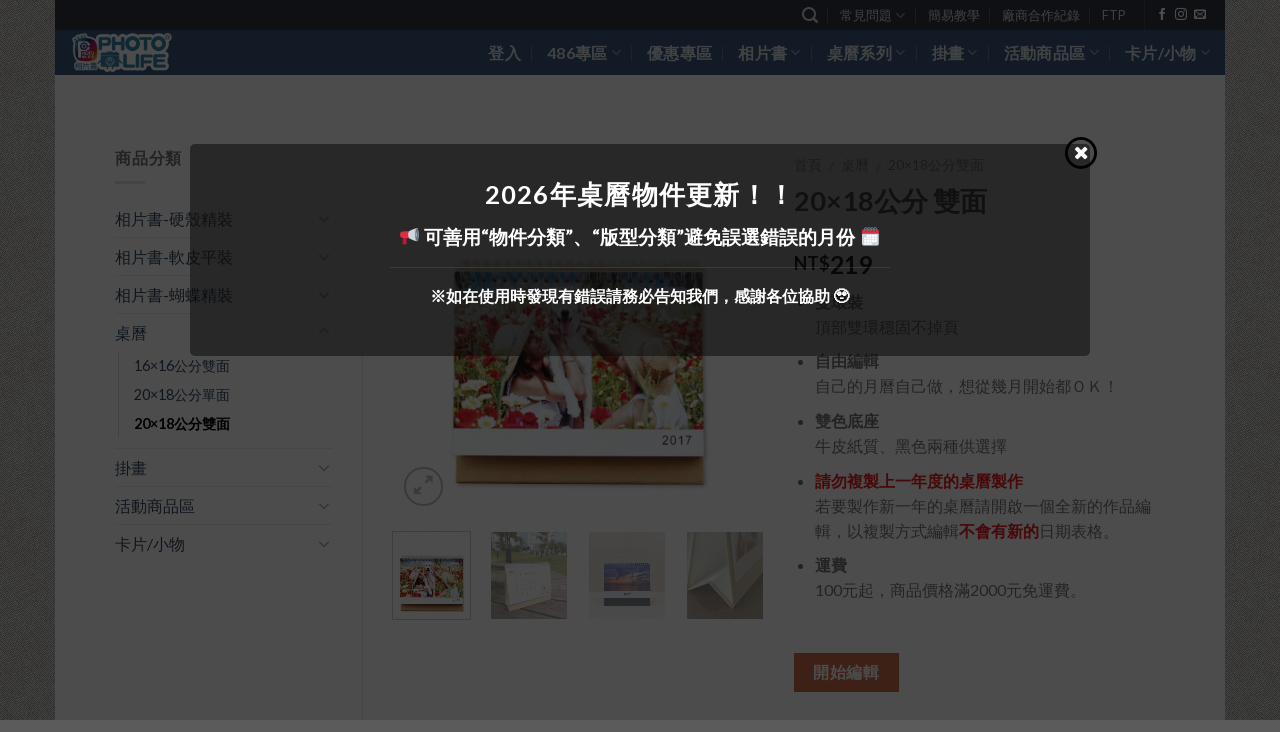

--- FILE ---
content_type: text/html; charset=UTF-8
request_url: https://book.photolife.com.tw/product/cal_20_17_a/
body_size: 263382
content:
<!DOCTYPE html>
<!--[if IE 9 ]> <html lang="zh-TW" class="ie9 loading-site no-js"> <![endif]-->
<!--[if IE 8 ]> <html lang="zh-TW" class="ie8 loading-site no-js"> <![endif]-->
<!--[if (gte IE 9)|!(IE)]><!--><html lang="zh-TW" class="loading-site no-js"> <!--<![endif]-->
<head>
	<meta charset="UTF-8" />
	<meta name="viewport" content="width=device-width, initial-scale=1.0, maximum-scale=1.0, user-scalable=no" />

	<link rel="profile" href="http://gmpg.org/xfn/11" />
	<link rel="pingback" href="https://book.photolife.com.tw/xmlrpc.php" />

					<script>document.documentElement.className = document.documentElement.className + ' yes-js js_active js'</script>
			<script>(function(html){html.className = html.className.replace(/\bno-js\b/,'js')})(document.documentElement);</script>
<title>20×18公分 雙面 &#8211; PhotoLife 相片書</title>
<link rel='dns-prefetch' href='//s.w.org' />
<link rel="alternate" type="application/rss+xml" title="訂閱《PhotoLife 相片書》&raquo; 資訊提供" href="https://book.photolife.com.tw/feed/" />
<link rel="alternate" type="application/rss+xml" title="訂閱《PhotoLife 相片書》&raquo; 留言的資訊提供" href="https://book.photolife.com.tw/comments/feed/" />
		<script type="text/javascript">
			window._wpemojiSettings = {"baseUrl":"https:\/\/s.w.org\/images\/core\/emoji\/12.0.0-1\/72x72\/","ext":".png","svgUrl":"https:\/\/s.w.org\/images\/core\/emoji\/12.0.0-1\/svg\/","svgExt":".svg","source":{"concatemoji":"https:\/\/book.photolife.com.tw\/wp-includes\/js\/wp-emoji-release.min.js?ver=5.2.5"}};
			!function(a,b,c){function d(a,b){var c=String.fromCharCode;l.clearRect(0,0,k.width,k.height),l.fillText(c.apply(this,a),0,0);var d=k.toDataURL();l.clearRect(0,0,k.width,k.height),l.fillText(c.apply(this,b),0,0);var e=k.toDataURL();return d===e}function e(a){var b;if(!l||!l.fillText)return!1;switch(l.textBaseline="top",l.font="600 32px Arial",a){case"flag":return!(b=d([55356,56826,55356,56819],[55356,56826,8203,55356,56819]))&&(b=d([55356,57332,56128,56423,56128,56418,56128,56421,56128,56430,56128,56423,56128,56447],[55356,57332,8203,56128,56423,8203,56128,56418,8203,56128,56421,8203,56128,56430,8203,56128,56423,8203,56128,56447]),!b);case"emoji":return b=d([55357,56424,55356,57342,8205,55358,56605,8205,55357,56424,55356,57340],[55357,56424,55356,57342,8203,55358,56605,8203,55357,56424,55356,57340]),!b}return!1}function f(a){var c=b.createElement("script");c.src=a,c.defer=c.type="text/javascript",b.getElementsByTagName("head")[0].appendChild(c)}var g,h,i,j,k=b.createElement("canvas"),l=k.getContext&&k.getContext("2d");for(j=Array("flag","emoji"),c.supports={everything:!0,everythingExceptFlag:!0},i=0;i<j.length;i++)c.supports[j[i]]=e(j[i]),c.supports.everything=c.supports.everything&&c.supports[j[i]],"flag"!==j[i]&&(c.supports.everythingExceptFlag=c.supports.everythingExceptFlag&&c.supports[j[i]]);c.supports.everythingExceptFlag=c.supports.everythingExceptFlag&&!c.supports.flag,c.DOMReady=!1,c.readyCallback=function(){c.DOMReady=!0},c.supports.everything||(h=function(){c.readyCallback()},b.addEventListener?(b.addEventListener("DOMContentLoaded",h,!1),a.addEventListener("load",h,!1)):(a.attachEvent("onload",h),b.attachEvent("onreadystatechange",function(){"complete"===b.readyState&&c.readyCallback()})),g=c.source||{},g.concatemoji?f(g.concatemoji):g.wpemoji&&g.twemoji&&(f(g.twemoji),f(g.wpemoji)))}(window,document,window._wpemojiSettings);
		</script>
		<style type="text/css">
img.wp-smiley,
img.emoji {
	display: inline !important;
	border: none !important;
	box-shadow: none !important;
	height: 1em !important;
	width: 1em !important;
	margin: 0 .07em !important;
	vertical-align: -0.1em !important;
	background: none !important;
	padding: 0 !important;
}
</style>
	<link rel='stylesheet' id='wp-block-library-css'  href='https://book.photolife.com.tw/wp-includes/css/dist/block-library/style.min.css?ver=5.2.5' type='text/css' media='all' />
<link rel='stylesheet' id='wc-block-style-css'  href='https://book.photolife.com.tw/wp-content/plugins/woocommerce/packages/woocommerce-blocks/build/style.css?ver=2.3.0' type='text/css' media='all' />
<link rel='stylesheet' id='formcraft-common-css'  href='https://book.photolife.com.tw/wp-content/plugins/FormCraft_v3.5.3/dist/formcraft-common.css?ver=3.5.3' type='text/css' media='all' />
<link rel='stylesheet' id='formcraft-form-css'  href='https://book.photolife.com.tw/wp-content/plugins/FormCraft_v3.5.3/dist/form.css?ver=3.5.3' type='text/css' media='all' />
<link rel='stylesheet' id='photoswipe-css'  href='https://book.photolife.com.tw/wp-content/plugins/woocommerce/assets/css/photoswipe/photoswipe.css?ver=3.7.3' type='text/css' media='all' />
<link rel='stylesheet' id='photoswipe-default-skin-css'  href='https://book.photolife.com.tw/wp-content/plugins/woocommerce/assets/css/photoswipe/default-skin/default-skin.css?ver=3.7.3' type='text/css' media='all' />
<style id='woocommerce-inline-inline-css' type='text/css'>
.woocommerce form .form-row .required { visibility: visible; }
</style>
<link rel='stylesheet' id='wow-modal-windows-pro-css'  href='https://book.photolife.com.tw/wp-content/plugins/wow-modal-windows-pro/public/css/style.css?ver=2.2.4' type='text/css' media='all' />
<link rel='stylesheet' id='jquery-selectBox-css'  href='https://book.photolife.com.tw/wp-content/plugins/yith-woocommerce-wishlist/assets/css/jquery.selectBox.css?ver=1.2.0' type='text/css' media='all' />
<link rel='stylesheet' id='flatsome-icons-css'  href='https://book.photolife.com.tw/wp-content/themes/flatsome/assets/css/fl-icons.css?ver=3.3' type='text/css' media='all' />
<link rel='stylesheet' id='flatsome-woocommerce-wishlist-css'  href='https://book.photolife.com.tw/wp-content/themes/flatsome/inc/integrations/wc-yith-wishlist/wishlist.css?ver=3.4' type='text/css' media='all' />
<link rel='stylesheet' id='flatsome-main-css'  href='https://book.photolife.com.tw/wp-content/themes/flatsome/assets/css/flatsome.css?ver=3.5.2' type='text/css' media='all' />
<link rel='stylesheet' id='flatsome-shop-css'  href='https://book.photolife.com.tw/wp-content/themes/flatsome/assets/css/flatsome-shop.css?ver=3.5.2' type='text/css' media='all' />
<link rel='stylesheet' id='flatsome-style-css'  href='https://book.photolife.com.tw/wp-content/themes/flatsome/style.css?ver=3.5.2' type='text/css' media='all' />
<script type='text/javascript' src='https://book.photolife.com.tw/wp-includes/js/jquery/jquery.js?ver=1.12.4-wp'></script>
<script type='text/javascript' src='https://book.photolife.com.tw/wp-includes/js/jquery/jquery-migrate.min.js?ver=1.4.1'></script>
<link rel='https://api.w.org/' href='https://book.photolife.com.tw/wp-json/' />
<link rel="EditURI" type="application/rsd+xml" title="RSD" href="https://book.photolife.com.tw/xmlrpc.php?rsd" />
<link rel="wlwmanifest" type="application/wlwmanifest+xml" href="https://book.photolife.com.tw/wp-includes/wlwmanifest.xml" /> 
<meta name="generator" content="WordPress 5.2.5" />
<meta name="generator" content="WooCommerce 3.7.3" />
<link rel="canonical" href="https://book.photolife.com.tw/product/cal_20_17_a/" />
<link rel='shortlink' href='https://book.photolife.com.tw/?p=2100' />
<link rel="alternate" type="application/json+oembed" href="https://book.photolife.com.tw/wp-json/oembed/1.0/embed?url=https%3A%2F%2Fbook.photolife.com.tw%2Fproduct%2Fcal_20_17_a%2F" />
<link rel="alternate" type="text/xml+oembed" href="https://book.photolife.com.tw/wp-json/oembed/1.0/embed?url=https%3A%2F%2Fbook.photolife.com.tw%2Fproduct%2Fcal_20_17_a%2F&#038;format=xml" />
<style>.bg{opacity: 0; transition: opacity 1s; -webkit-transition: opacity 1s;} .bg-loaded{opacity: 1;}</style><!--[if IE]><link rel="stylesheet" type="text/css" href="https://book.photolife.com.tw/wp-content/themes/flatsome/assets/css/ie-fallback.css"><script src="//cdnjs.cloudflare.com/ajax/libs/html5shiv/3.6.1/html5shiv.js"></script><script>var head = document.getElementsByTagName('head')[0],style = document.createElement('style');style.type = 'text/css';style.styleSheet.cssText = ':before,:after{content:none !important';head.appendChild(style);setTimeout(function(){head.removeChild(style);}, 0);</script><script src="https://book.photolife.com.tw/wp-content/themes/flatsome/assets/libs/ie-flexibility.js"></script><![endif]-->    <script type="text/javascript">
    WebFontConfig = {
      google: { families: [ "Lato:regular,700","Lato:regular,400","Lato:regular,700","Dancing+Script", ] }
    };
    (function() {
      var wf = document.createElement('script');
      wf.src = 'https://ajax.googleapis.com/ajax/libs/webfont/1/webfont.js';
      wf.type = 'text/javascript';
      wf.async = 'true';
      var s = document.getElementsByTagName('script')[0];
      s.parentNode.insertBefore(wf, s);
    })(); </script>
  	<noscript><style>.woocommerce-product-gallery{ opacity: 1 !important; }</style></noscript>
	<link rel="icon" href="https://book.photolife.com.tw/wp-content/uploads/2018/01/cropped-favicon-01-32x32.png" sizes="32x32" />
<link rel="icon" href="https://book.photolife.com.tw/wp-content/uploads/2018/01/cropped-favicon-01-192x192.png" sizes="192x192" />
<link rel="apple-touch-icon-precomposed" href="https://book.photolife.com.tw/wp-content/uploads/2018/01/cropped-favicon-01-180x180.png" />
<meta name="msapplication-TileImage" content="https://book.photolife.com.tw/wp-content/uploads/2018/01/cropped-favicon-01-270x270.png" />
<style id="custom-css" type="text/css">:root {--primary-color: #446084;}html{background-image: url('https://book.photolife.com.tw/wp-content/uploads/2018/01/little_pluses.jpg');}/* Site Width */.header-main{height: 45px}#logo img{max-height: 45px}#logo{width:116px;}.header-bottom{min-height: 10px}.header-top{min-height: 30px}.transparent .header-main{height: 46px}.transparent #logo img{max-height: 46px}.has-transparent + .page-title:first-of-type,.has-transparent + #main > .page-title,.has-transparent + #main > div > .page-title,.has-transparent + #main .page-header-wrapper:first-of-type .page-title{padding-top: 126px;}.transparent .header-wrapper{background-color: rgba(66,83,104,0.6)!important;}.transparent .top-divider{display: none;}.header.show-on-scroll,.stuck .header-main{height:45px!important}.stuck #logo img{max-height: 45px!important}.header-bg-color, .header-wrapper {background-color: #3b587c}.header-bottom {background-color: #ffffff}.header-main .nav > li > a{line-height: 15px }.stuck .header-main .nav > li > a{line-height: 5px }.header-bottom-nav > li > a{line-height: 16px }@media (max-width: 549px) {.header-main{height: 49px}#logo img{max-height: 49px}}.nav-dropdown{font-size:100%}.header-top{background-color:rgba(43,43,43,0.7)!important;}body{font-family:"Lato", sans-serif}body{font-weight: 400}.nav > li > a {font-family:"Lato", sans-serif;}.nav > li > a {font-weight: 700;}h1,h2,h3,h4,h5,h6,.heading-font, .off-canvas-center .nav-sidebar.nav-vertical > li > a{font-family: "Lato", sans-serif;}h1,h2,h3,h4,h5,h6,.heading-font,.banner h1,.banner h2{font-weight: 700;}.alt-font{font-family: "Dancing Script", sans-serif;}@media screen and (min-width: 550px){.products .box-vertical .box-image{min-width: 247px!important;width: 247px!important;}}.label-new.menu-item > a:after{content:"New";}.label-hot.menu-item > a:after{content:"Hot";}.label-sale.menu-item > a:after{content:"Sale";}.label-popular.menu-item > a:after{content:"Popular";}</style></head>

<body class="product-template-default single single-product postid-2100 theme-flatsome woocommerce woocommerce-page woocommerce-no-js boxed lightbox nav-dropdown-has-arrow">

<a class="skip-link screen-reader-text" href="#main">Skip to content</a>

<div id="wrapper">


<header id="header" class="header header-full-width has-sticky sticky-fade">
   <div class="header-wrapper">
	<div id="top-bar" class="header-top hide-for-sticky nav-dark hide-for-medium">
    <div class="flex-row container">
      <div class="flex-col hide-for-medium flex-left">
          <ul class="nav nav-left medium-nav-center nav-small  nav-divided">
                        </ul>
      </div><!-- flex-col left -->

      <div class="flex-col hide-for-medium flex-center">
          <ul class="nav nav-center nav-small  nav-divided">
                        </ul>
      </div><!-- center -->

      <div class="flex-col hide-for-medium flex-right">
         <ul class="nav top-bar-nav nav-right nav-small  nav-divided">
              <li class="header-search header-search-lightbox has-icon">
			<a href="#search-lightbox" data-open="#search-lightbox" data-focus="input.search-field"
		class="is-small">
		<i class="icon-search" style="font-size:16px;"></i></a>
			
	<div id="search-lightbox" class="mfp-hide dark text-center">
		<div class="searchform-wrapper ux-search-box relative form-flat is-large"><form role="search" method="get" class="searchform" action="https://book.photolife.com.tw/">
		<div class="flex-row relative">
									<div class="flex-col flex-grow">
			  <input type="search" class="search-field mb-0" name="s" value="" placeholder="搜尋&hellip;" />
		    <input type="hidden" name="post_type" value="product" />
        			</div><!-- .flex-col -->
			<div class="flex-col">
				<button type="submit" class="ux-search-submit submit-button secondary button icon mb-0">
					<i class="icon-search" ></i>				</button>
			</div><!-- .flex-col -->
		</div><!-- .flex-row -->
	 <div class="live-search-results text-left z-top"></div>
</form>
</div>	</div>
</li>
<li id="menu-item-3231" class="menu-item menu-item-type-custom menu-item-object-custom menu-item-has-children  menu-item-3231 has-dropdown"><a href="/qanda/" class="nav-top-link">常見問題<i class="icon-angle-down" ></i></a>
<ul class='nav-dropdown nav-dropdown-default'>
	<li id="menu-item-4086" class="menu-item menu-item-type-custom menu-item-object-custom  menu-item-4086"><a href="https://book.photolife.com.tw/qanda/#tab_%E7%B7%A8%E8%BC%AF%E5%95%8F%E9%A1%8C">編輯問題</a></li>
	<li id="menu-item-4087" class="menu-item menu-item-type-custom menu-item-object-custom  menu-item-4087"><a href="https://book.photolife.com.tw/qanda/#tab_%E4%BB%98%E6%AC%BE%E4%BA%A4%E8%B2%A8">付款交貨</a></li>
	<li id="menu-item-4088" class="menu-item menu-item-type-custom menu-item-object-custom  menu-item-4088"><a href="https://book.photolife.com.tw/qanda/#tab_%E5%BA%8F%E8%99%9F%E4%BD%BF%E7%94%A8%E5%95%8F%E9%A1%8C">序號使用</a></li>
	<li id="menu-item-4089" class="menu-item menu-item-type-custom menu-item-object-custom  menu-item-4089"><a href="https://book.photolife.com.tw/qanda/#tab_%E7%B2%BE%E8%A3%9Dvs.%E8%9D%B4%E8%9D%B6%E8%A3%9D">蝴蝶裝與精裝</a></li>
</ul>
</li>
<li id="menu-item-6959" class="menu-item menu-item-type-post_type menu-item-object-page  menu-item-6959"><a href="https://book.photolife.com.tw/teach/" class="nav-top-link">簡易教學</a></li>
<li id="menu-item-4030" class="menu-item menu-item-type-custom menu-item-object-custom  menu-item-4030"><a href="#wow-modal-id-26" class="nav-top-link">廠商合作紀錄</a></li>
<li id="menu-item-5080" class="menu-item menu-item-type-custom menu-item-object-custom  menu-item-5080"><a target="_blank" href="http://60.248.97.85/FTP/" class="nav-top-link">FTP</a></li>
<li class="header-divider"></li><li class="html header-social-icons ml-0">
	<div class="social-icons follow-icons " ><a href="https://www.facebook.com/PhotoLifeBooks/" target="_blank" data-label="Facebook"  rel="nofollow" class="icon plain facebook tooltip" title="Follow on Facebook"><i class="icon-facebook" ></i></a><a href="https://www.instagram.com/photolife_books_tw/" target="_blank" rel="nofollow" data-label="Instagram" class="icon plain  instagram tooltip" title="Follow on Instagram"><i class="icon-instagram" ></i></a><a href="mailto: service@photolife.com.tw" data-label="E-mail"  rel="nofollow" class="icon plain  email tooltip" title="Send us an email"><i class="icon-envelop" ></i></a></div></li>          </ul>
      </div><!-- .flex-col right -->

      
    </div><!-- .flex-row -->
</div><!-- #header-top -->
<div id="masthead" class="header-main nav-dark">
      <div class="header-inner flex-row container logo-left medium-logo-center" role="navigation">

          <!-- Logo -->
          <div id="logo" class="flex-col logo">
            <!-- Header logo -->
<a href="https://book.photolife.com.tw/" title="PhotoLife 相片書 - " rel="home">
    <img width="116" height="45" src="http://localhost/wp-content/uploads/2018/09/PhotolifeLogo-01.png" class="header_logo header-logo" alt="PhotoLife 相片書"/><img  width="116" height="45" src="https://book.photolife.com.tw/wp-content/uploads/2018/09/PhotolifeLogo-01.png" class="header-logo-dark" alt="PhotoLife 相片書"/></a>
          </div>

          <!-- Mobile Left Elements -->
          <div class="flex-col show-for-medium flex-left">
            <ul class="mobile-nav nav nav-left ">
              <li class="html header-social-icons ml-0">
	<div class="social-icons follow-icons " ><a href="https://www.facebook.com/PhotoLifeBooks/" target="_blank" data-label="Facebook"  rel="nofollow" class="icon plain facebook tooltip" title="Follow on Facebook"><i class="icon-facebook" ></i></a><a href="https://www.instagram.com/photolife_books_tw/" target="_blank" rel="nofollow" data-label="Instagram" class="icon plain  instagram tooltip" title="Follow on Instagram"><i class="icon-instagram" ></i></a><a href="mailto: service@photolife.com.tw" data-label="E-mail"  rel="nofollow" class="icon plain  email tooltip" title="Send us an email"><i class="icon-envelop" ></i></a></div></li>            </ul>
          </div>

          <!-- Left Elements -->
          <div class="flex-col hide-for-medium flex-left
            flex-grow">
            <ul class="header-nav header-nav-main nav nav-left  nav-divided nav-size-large nav-spacing-xlarge nav-uppercase" >
                          </ul>
          </div>

          <!-- Right Elements -->
          <div class="flex-col hide-for-medium flex-right">
            <ul class="header-nav header-nav-main nav nav-right  nav-divided nav-size-large nav-spacing-xlarge nav-uppercase">
              <li id="menu-item-7532" class="menu-item menu-item-type-custom menu-item-object-custom  menu-item-7532"><a href="http://order.photolife.com.tw" class="nav-top-link">登入</a></li>
<li id="menu-item-7533" class="menu-item menu-item-type-custom menu-item-object-custom menu-item-has-children  menu-item-7533 has-dropdown"><a class="nav-top-link">486專區<i class="icon-angle-down" ></i></a>
<ul class='nav-dropdown nav-dropdown-default'>
	<li id="menu-item-7534" class="menu-item menu-item-type-custom menu-item-object-custom  menu-item-7534"><a href="/486shop/">486專屬商品</a></li>
	<li id="menu-item-7535" class="menu-item menu-item-type-custom menu-item-object-custom  menu-item-7535"><a href="https://order.photolife.com.tw/Branding/IN/">登入486 (繼續編輯)</a></li>
</ul>
</li>
<li id="menu-item-7518" class="menu-item menu-item-type-post_type menu-item-object-page  menu-item-7518"><a href="https://book.photolife.com.tw/promotion/" class="nav-top-link">優惠專區</a></li>
<li id="menu-item-7531" class="menu-item menu-item-type-custom menu-item-object-custom menu-item-has-children  menu-item-7531 has-dropdown"><a class="nav-top-link">相片書<i class="icon-angle-down" ></i></a>
<ul class='nav-dropdown nav-dropdown-default'>
	<li id="menu-item-7541" class="menu-item menu-item-type-custom menu-item-object-custom menu-item-has-children  menu-item-7541 nav-dropdown-col"><a>硬殼精裝</a>
	<ul class='nav-column nav-dropdown-default'>
		<li id="menu-item-6825" class="menu-item menu-item-type-custom menu-item-object-custom menu-item-has-children  menu-item-6825"><a>直式</a>
		<ul class='nav-column nav-dropdown-default'>
			<li id="menu-item-6826" class="menu-item menu-item-type-custom menu-item-object-custom  menu-item-6826"><a href="/product-category/pb_hd_hardcover/hb_l/hb_l_a5/">A5</a></li>
			<li id="menu-item-6827" class="menu-item menu-item-type-custom menu-item-object-custom  menu-item-6827"><a href="/product-category/pb_hd_hardcover/hb_l/hb_l_a4/">A4</a></li>
			<li id="menu-item-6828" class="menu-item menu-item-type-custom menu-item-object-custom  menu-item-6828"><a href="/product-category/pb_hd_hardcover/hb_l/hb_l_a3/">A3</a></li>
		</ul>
</li>
		<li id="menu-item-6829" class="menu-item menu-item-type-custom menu-item-object-custom menu-item-has-children  menu-item-6829"><a>橫式</a>
		<ul class='nav-column nav-dropdown-default'>
			<li id="menu-item-6830" class="menu-item menu-item-type-custom menu-item-object-custom  menu-item-6830"><a href="/product-category/pb_hd_hardcover/hb_w/hb_w_a5/">A5</a></li>
			<li id="menu-item-6831" class="menu-item menu-item-type-custom menu-item-object-custom  menu-item-6831"><a href="/product-category/pb_hd_hardcover/hb_w/hb_w_a4/">A4</a></li>
			<li id="menu-item-6832" class="menu-item menu-item-type-custom menu-item-object-custom  menu-item-6832"><a href="/product-category/pb_hd_hardcover/hb_w/hb_w_a3/">A3</a></li>
		</ul>
</li>
		<li id="menu-item-6833" class="menu-item menu-item-type-custom menu-item-object-custom menu-item-has-children  menu-item-6833"><a>方形</a>
		<ul class='nav-column nav-dropdown-default'>
			<li id="menu-item-6834" class="menu-item menu-item-type-custom menu-item-object-custom  menu-item-6834"><a href="/product-category/pb_hd_hardcover/hb_s/hb_s_13/">13×13公分</a></li>
			<li id="menu-item-6835" class="menu-item menu-item-type-custom menu-item-object-custom  menu-item-6835"><a href="/product-category/pb_hd_hardcover/hb_s/hb_s_21/">21×21公分</a></li>
			<li id="menu-item-6836" class="menu-item menu-item-type-custom menu-item-object-custom  menu-item-6836"><a href="/product-category/pb_hd_hardcover/hb_s/hb_s_28/">28×28公分</a></li>
		</ul>
</li>
	</ul>
</li>
	<li id="menu-item-7542" class="menu-item menu-item-type-custom menu-item-object-custom menu-item-has-children  menu-item-7542 nav-dropdown-col"><a>軟皮平裝</a>
	<ul class='nav-column nav-dropdown-default'>
		<li id="menu-item-6841" class="menu-item menu-item-type-custom menu-item-object-custom menu-item-has-children  menu-item-6841"><a>直式</a>
		<ul class='nav-column nav-dropdown-default'>
			<li id="menu-item-6842" class="menu-item menu-item-type-custom menu-item-object-custom  menu-item-6842"><a href="/product-category/pb_paperback/pb_l/pb_l_14/">14×19公分</a></li>
			<li id="menu-item-6843" class="menu-item menu-item-type-custom menu-item-object-custom  menu-item-6843"><a href="/product-category/pb_paperback/pb_l/pb_l_a4/">A4</a></li>
		</ul>
</li>
		<li id="menu-item-6844" class="menu-item menu-item-type-custom menu-item-object-custom menu-item-has-children  menu-item-6844"><a>橫式</a>
		<ul class='nav-column nav-dropdown-default'>
			<li id="menu-item-6845" class="menu-item menu-item-type-custom menu-item-object-custom  menu-item-6845"><a href="/product-category/pb_paperback/pb_l/pb_w_19/">19×14公分</a></li>
		</ul>
</li>
		<li id="menu-item-6846" class="menu-item menu-item-type-custom menu-item-object-custom menu-item-has-children  menu-item-6846"><a>方形</a>
		<ul class='nav-column nav-dropdown-default'>
			<li id="menu-item-6847" class="menu-item menu-item-type-custom menu-item-object-custom  menu-item-6847"><a href="/product-category/pb_paperback/pb_l/pb_s_13/">13×13公分</a></li>
			<li id="menu-item-6848" class="menu-item menu-item-type-custom menu-item-object-custom  menu-item-6848"><a href="/product-category/pb_paperback/pb_l/pb_s_21/">21×21公分</a></li>
		</ul>
</li>
	</ul>
</li>
	<li id="menu-item-7543" class="menu-item menu-item-type-custom menu-item-object-custom menu-item-has-children  menu-item-7543 nav-dropdown-col"><a>蝴蝶精裝</a>
	<ul class='nav-column nav-dropdown-default'>
		<li id="menu-item-6850" class="menu-item menu-item-type-custom menu-item-object-custom menu-item-has-children  menu-item-6850"><a>直式</a>
		<ul class='nav-column nav-dropdown-default'>
			<li id="menu-item-6851" class="menu-item menu-item-type-custom menu-item-object-custom  menu-item-6851"><a href="/product-category/pb_butterfly_hardcover/bf_l/bf_l_a5/">A5</a></li>
			<li id="menu-item-6852" class="menu-item menu-item-type-custom menu-item-object-custom  menu-item-6852"><a href="/product-category/pb_butterfly_hardcover/bf_l/bf_l_a4/">A4</a></li>
		</ul>
</li>
		<li id="menu-item-6853" class="menu-item menu-item-type-custom menu-item-object-custom menu-item-has-children  menu-item-6853"><a>橫式</a>
		<ul class='nav-column nav-dropdown-default'>
			<li id="menu-item-6855" class="menu-item menu-item-type-custom menu-item-object-custom  menu-item-6855"><a href="/product-category/pb_butterfly_hardcover/bf_l/bf_w_a5/">A5</a></li>
		</ul>
</li>
		<li id="menu-item-6854" class="menu-item menu-item-type-custom menu-item-object-custom menu-item-has-children  menu-item-6854"><a>方形</a>
		<ul class='nav-column nav-dropdown-default'>
			<li id="menu-item-6857" class="menu-item menu-item-type-custom menu-item-object-custom  menu-item-6857"><a href="/product/djbf_13/">書衣蝴蝶裝 (13×13公分)</a></li>
			<li id="menu-item-6856" class="menu-item menu-item-type-custom menu-item-object-custom  menu-item-6856"><a href="/product-category/pb_butterfly_hardcover/bf_l/bf_s_21/">21×21公分</a></li>
		</ul>
</li>
	</ul>
</li>
</ul>
</li>
<li id="menu-item-6859" class="menu-item menu-item-type-custom menu-item-object-custom current-menu-ancestor current-menu-parent menu-item-has-children  menu-item-6859 has-dropdown"><a class="nav-top-link">桌曆系列<i class="icon-angle-down" ></i></a>
<ul class='nav-dropdown nav-dropdown-default'>
	<li id="menu-item-7527" class="menu-item menu-item-type-custom menu-item-object-custom  menu-item-7527"><a href="/product/cal_16/">16×16公分 雙面</a></li>
	<li id="menu-item-6862" class="menu-item menu-item-type-custom menu-item-object-custom  menu-item-6862"><a href="/product/cal_20_17_b/">20×18公分 單面</a></li>
	<li id="menu-item-6861" class="menu-item menu-item-type-custom menu-item-object-custom current-menu-item  menu-item-6861"><a href="/product/cal_20_17_a/">20×18公分 雙面</a></li>
</ul>
</li>
<li id="menu-item-6863" class="menu-item menu-item-type-custom menu-item-object-custom menu-item-has-children  menu-item-6863 has-dropdown"><a class="nav-top-link">掛畫<i class="icon-angle-down" ></i></a>
<ul class='nav-dropdown nav-dropdown-default'>
	<li id="menu-item-6864" class="menu-item menu-item-type-custom menu-item-object-custom menu-item-has-children  menu-item-6864 nav-dropdown-col"><a>絲絨無框畫</a>
	<ul class='nav-column nav-dropdown-default'>
		<li id="menu-item-6865" class="menu-item menu-item-type-custom menu-item-object-custom  menu-item-6865"><a href="/product/nfpv_20/">20×20公分</a></li>
		<li id="menu-item-6866" class="menu-item menu-item-type-custom menu-item-object-custom  menu-item-6866"><a href="/product/nfpv_25_20/">25×20公分</a></li>
	</ul>
</li>
	<li id="menu-item-6883" class="menu-item menu-item-type-custom menu-item-object-custom menu-item-has-children  menu-item-6883 nav-dropdown-col"><a>掛軸海報</a>
	<ul class='nav-column nav-dropdown-default'>
		<li id="menu-item-6867" class="menu-item menu-item-type-custom menu-item-object-custom  menu-item-6867"><a href="/product/poster_a3/">A3</a></li>
	</ul>
</li>
</ul>
</li>
<li id="menu-item-7544" class="menu-item menu-item-type-custom menu-item-object-custom menu-item-has-children  menu-item-7544 has-dropdown"><a href="/product-category/special_products/" class="nav-top-link">活動商品區<i class="icon-angle-down" ></i></a>
<ul class='nav-dropdown nav-dropdown-default'>
	<li id="menu-item-6869" class="menu-item menu-item-type-custom menu-item-object-custom menu-item-has-children  menu-item-6869 nav-dropdown-col"><a>騎馬釘</a>
	<ul class='nav-column nav-dropdown-default'>
		<li id="menu-item-6870" class="menu-item menu-item-type-custom menu-item-object-custom  menu-item-6870"><a href="/product/of_ssb_13_tex/">細紋迷你書 13×13公分</a></li>
		<li id="menu-item-7826" class="menu-item menu-item-type-custom menu-item-object-custom  menu-item-7826"><a href="/product/ssb_a4/">A4</a></li>
	</ul>
</li>
	<li id="menu-item-6872" class="menu-item menu-item-type-custom menu-item-object-custom menu-item-has-children  menu-item-6872 nav-dropdown-col"><a>軟皮平裝</a>
	<ul class='nav-column nav-dropdown-default'>
		<li id="menu-item-6873" class="menu-item menu-item-type-custom menu-item-object-custom  menu-item-6873"><a href="/product/of_pb_2113/">21×13公分</a></li>
	</ul>
</li>
	<li id="menu-item-6875" class="menu-item menu-item-type-custom menu-item-object-custom menu-item-has-children  menu-item-6875 nav-dropdown-col"><a>硬殼精裝</a>
	<ul class='nav-column nav-dropdown-default'>
		<li id="menu-item-6876" class="menu-item menu-item-type-custom menu-item-object-custom  menu-item-6876"><a href="/product/of_hb_1914/">個人寫真 19×14公分</a></li>
		<li id="menu-item-6877" class="menu-item menu-item-type-custom menu-item-object-custom  menu-item-6877"><a href="/product/of_hb_1926/">個人寫真 19×26公分</a></li>
		<li id="menu-item-6878" class="menu-item menu-item-type-custom menu-item-object-custom  menu-item-6878"><a href="/product/of_hb_2821/">紀念冊 28×21公分</a></li>
	</ul>
</li>
	<li id="menu-item-6879" class="menu-item menu-item-type-custom menu-item-object-custom menu-item-has-children  menu-item-6879 nav-dropdown-col"><a>蝴蝶精裝</a>
	<ul class='nav-column nav-dropdown-default'>
		<li id="menu-item-6880" class="menu-item menu-item-type-custom menu-item-object-custom  menu-item-6880"><a href="/product/of_bf_13/">13×13公分</a></li>
		<li id="menu-item-6881" class="menu-item menu-item-type-custom menu-item-object-custom  menu-item-6881"><a href="/product/of_bf_195135/">19.5×13.5公分</a></li>
		<li id="menu-item-6882" class="menu-item menu-item-type-custom menu-item-object-custom  menu-item-6882"><a href="/product/of_bf_2228/">22×28公分</a></li>
	</ul>
</li>
</ul>
</li>
<li id="menu-item-6981" class="menu-item menu-item-type-custom menu-item-object-custom menu-item-has-children  menu-item-6981 has-dropdown"><a class="nav-top-link">卡片/小物<i class="icon-angle-down" ></i></a>
<ul class='nav-dropdown nav-dropdown-default'>
	<li id="menu-item-6987" class="menu-item menu-item-type-custom menu-item-object-custom menu-item-has-children  menu-item-6987 nav-dropdown-col"><a>明信片</a>
	<ul class='nav-column nav-dropdown-default'>
		<li id="menu-item-6988" class="menu-item menu-item-type-custom menu-item-object-custom  menu-item-6988"><a href="/product/pc_98_145/">直式 9.8×14.5公分</a></li>
		<li id="menu-item-6989" class="menu-item menu-item-type-custom menu-item-object-custom  menu-item-6989"><a href="/product/pc_145_98/">橫式 14.5×9.8公分</a></li>
		<li id="menu-item-6990" class="menu-item menu-item-type-custom menu-item-object-custom  menu-item-6990"><a href="/product/pc_12/">方形 12×12公分</a></li>
	</ul>
</li>
	<li id="menu-item-6992" class="menu-item menu-item-type-custom menu-item-object-custom menu-item-has-children  menu-item-6992 nav-dropdown-col"><a>酷卡</a>
	<ul class='nav-column nav-dropdown-default'>
		<li id="menu-item-6986" class="menu-item menu-item-type-custom menu-item-object-custom  menu-item-6986"><a href="/product/cool_72_108/">酷卡 7.2×10.8公分</a></li>
	</ul>
</li>
	<li id="menu-item-6993" class="menu-item menu-item-type-custom menu-item-object-custom menu-item-has-children  menu-item-6993 nav-dropdown-col"><a>筆筒</a>
	<ul class='nav-column nav-dropdown-default'>
		<li id="menu-item-7539" class="menu-item menu-item-type-custom menu-item-object-custom  menu-item-7539"><a href="/product-category/goods/bton/">筆筒</a></li>
	</ul>
</li>
	<li id="menu-item-6982" class="menu-item menu-item-type-custom menu-item-object-custom menu-item-has-children  menu-item-6982 nav-dropdown-col"><a>吸水杯墊</a>
	<ul class='nav-column nav-dropdown-default'>
		<li id="menu-item-6983" class="menu-item menu-item-type-custom menu-item-object-custom  menu-item-6983"><a href="/product/m_coaster_c/">圓形</a></li>
		<li id="menu-item-6984" class="menu-item menu-item-type-custom menu-item-object-custom  menu-item-6984"><a href="/product/m_coaster_s/">方形</a></li>
	</ul>
</li>
</ul>
</li>
            </ul>
          </div>

          <!-- Mobile Right Elements -->
          <div class="flex-col show-for-medium flex-right">
            <ul class="mobile-nav nav nav-right ">
              <li class="header-search header-search-lightbox has-icon">
			<a href="#search-lightbox" data-open="#search-lightbox" data-focus="input.search-field"
		class="is-small">
		<i class="icon-search" style="font-size:16px;"></i></a>
			
	<div id="search-lightbox" class="mfp-hide dark text-center">
		<div class="searchform-wrapper ux-search-box relative form-flat is-large"><form role="search" method="get" class="searchform" action="https://book.photolife.com.tw/">
		<div class="flex-row relative">
									<div class="flex-col flex-grow">
			  <input type="search" class="search-field mb-0" name="s" value="" placeholder="搜尋&hellip;" />
		    <input type="hidden" name="post_type" value="product" />
        			</div><!-- .flex-col -->
			<div class="flex-col">
				<button type="submit" class="ux-search-submit submit-button secondary button icon mb-0">
					<i class="icon-search" ></i>				</button>
			</div><!-- .flex-col -->
		</div><!-- .flex-row -->
	 <div class="live-search-results text-left z-top"></div>
</form>
</div>	</div>
</li>
<li class="nav-icon has-icon">
  		<a href="#" data-open="#main-menu" data-pos="center" data-bg="main-menu-overlay" data-color="" class="is-small" aria-controls="main-menu" aria-expanded="false">
		
		  <i class="icon-menu" ></i>
		  		</a>
	</li>            </ul>
          </div>

      </div><!-- .header-inner -->
     
            <!-- Header divider -->
      <div class="container"><div class="top-divider full-width"></div></div>
      </div><!-- .header-main --><div id="wide-nav" class="header-bottom wide-nav hide-for-sticky flex-has-center hide-for-medium">
    <div class="flex-row container">

            
                        <div class="flex-col hide-for-medium flex-center">
                <ul class="nav header-nav header-bottom-nav nav-center  nav-uppercase">
                    <li class="header-block"><div class="header-block-block-1">	<section class="section hide-for-small" id="section_105967136">
		<div class="bg section-bg fill bg-fill  bg-loaded" >

			
			
			

		</div><!-- .section-bg -->

		<div class="section-content relative">
			

<div class="row row-collapse align-center"  id="row-233204129">

<div class="col hidden small-12 large-12"  ><div class="col-inner text-center" style="margin:5px 0px 5px 0px;" >

<a href="/promotion/" target="_self" class="button alert is-underline is-large"  >
    <span>優惠專區</span>
  </a>


<a href="/page_hb/" target="_self" class="button alert is-underline is-large"  >
    <span>硬殼精裝</span>
  </a>


<a href="/page_pb/" target="_self" class="button alert is-underline is-large"  >
    <span>軟皮平裝</span>
  </a>


<a href="/page_bf/" target="_self" class="button alert is-underline is-large"  >
    <span>蝴蝶精裝</span>
  </a>


<a href="#wow-modal-id-50" target="_self" class="button alert is-underline is-large"  >
    <span>沖洗照片</span>
  </a>


<a href="/product-category/calendar/" target="_self" class="button alert is-underline is-large"  >
    <span>桌曆</span>
  </a>


<a href="/product-category/frame/" target="_self" class="button alert is-underline is-large"  >
    <span>掛畫</span>
  </a>


<a href="/product-category/goods/" target="_self" class="button alert is-underline is-large"  >
    <span>卡片/小物</span>
  </a>


<a href="/page_of/" target="_self" class="button alert is-underline is-large"  >
    <span>活動商品區</span>
  </a>



</div></div>
<div class="col hidden small-12 large-12"  ><div class="col-inner text-center" style="margin:5px 0px 5px 0px;" >

<a href="/promotion/" target="_self" class="button alert is-underline"  >
    <span>優惠專區</span>
  </a>


<a href="/page_hb/" target="_self" class="button alert is-underline"  >
    <span>硬殼精裝</span>
  </a>


<a href="/page_pb/" target="_self" class="button alert is-underline"  >
    <span>軟皮平裝</span>
  </a>


<a href="/page_bf/" target="_self" class="button alert is-underline"  >
    <span>蝴蝶精裝</span>
  </a>


<a href="/product/photoprint/" target="_self" class="button alert is-underline"  >
    <span>沖洗照片</span>
  </a>


<a href="/product-category/calendar/" target="_self" class="button alert is-underline"  >
    <span>桌曆</span>
  </a>


<a href="/product-category/frame/" target="_self" class="button alert is-underline"  >
    <span>掛畫</span>
  </a>


<a href="/product-category/goods/" target="_self" class="button alert is-underline"  >
    <span>卡片/小物</span>
  </a>


<a href="/page_of/" target="_self" class="button alert is-underline"  >
    <span>活動商品區</span>
  </a>



</div></div>


<style scope="scope">

</style>
</div>

		</div><!-- .section-content -->

		
<style scope="scope">

#section_105967136 {
  padding-top: 15px;
  padding-bottom: 15px;
}
</style>
	</section>
	</div></li>                </ul>
            </div><!-- flex-col -->
            
            
            
    </div><!-- .flex-row -->
</div><!-- .header-bottom -->

<div class="header-bg-container fill"><div class="header-bg-image fill"></div><div class="header-bg-color fill"></div></div><!-- .header-bg-container -->   </div><!-- header-wrapper-->
</header>


<main id="main" class="">

	<div class="shop-container">
		
			<div class="container">
	<div class="woocommerce-notices-wrapper"></div></div><!-- /.container -->
<div id="product-2100" class="post-2100 product type-product status-publish has-post-thumbnail product_cat-cal_20_17_d product_cat-calendar pa_bind-ring_-bind pa_material-matt_art_paper pa_page_number-26p pa_products-calendar pa_size-20x18cm first instock shipping-taxable product-type-external">
	<div class="product-main">
 <div class="row content-row row-divided row-large row-reverse">
	<div class="col large-9">
		<div class="row">
			<div class="large-6 col">
				
<div class="product-images relative mb-half has-hover woocommerce-product-gallery woocommerce-product-gallery--with-images woocommerce-product-gallery--columns-4 images" data-columns="4">

  <div class="badge-container is-larger absolute left top z-1">
</div>
  <div class="image-tools absolute top show-on-hover right z-3">
    		<div class="wishlist-icon">
			<button class="wishlist-button button is-outline circle icon">
				<i class="icon-heart" ></i>			</button>
			<div class="wishlist-popup dark">
				
<div class="yith-wcwl-add-to-wishlist add-to-wishlist-2100">
		    <div class="yith-wcwl-add-button show" style="display:block">

	        
<a href="/product/cal_20_17_a/?add_to_wishlist=2100" rel="nofollow" data-product-id="2100" data-product-type="external" class="add_to_wishlist" >
        Add to Wishlist</a>
<img src="https://book.photolife.com.tw/wp-content/plugins/yith-woocommerce-wishlist/assets/images/wpspin_light.gif" class="ajax-loading" alt="loading" width="16" height="16" style="visibility:hidden" />
	    </div>

	    <div class="yith-wcwl-wishlistaddedbrowse hide" style="display:none;">
	        <span class="feedback">加入收藏！</span>
	        <a href="https://book.photolife.com.tw/wishlist/" rel="nofollow">
	            瀏覽「願望清單」	        </a>
	    </div>

	    <div class="yith-wcwl-wishlistexistsbrowse hide" style="display:none">
	        <span class="feedback">這個商品已經加入收藏在「願望清單」裡面！</span>
	        <a href="https://book.photolife.com.tw/wishlist/" rel="nofollow">
	            瀏覽「願望清單」	        </a>
	    </div>

	    <div style="clear:both"></div>
	    <div class="yith-wcwl-wishlistaddresponse"></div>
	
</div>

<div class="clear"></div>			</div>
		</div>
		  </div>

  <figure class="woocommerce-product-gallery__wrapper product-gallery-slider slider slider-nav-small mb-half"
        data-flickity-options='{
                "cellAlign": "center",
                "wrapAround": true,
                "autoPlay": false,
                "prevNextButtons":true,
                "adaptiveHeight": true,
                "imagesLoaded": true,
                "lazyLoad": 1,
                "dragThreshold" : 15,
                "pageDots": false,
                "rightToLeft": false       }'>
    <div data-thumb="https://book.photolife.com.tw/wp-content/uploads/2018/03/CAL_20_1-2-100x100.png" class="woocommerce-product-gallery__image slide first"><a href="https://book.photolife.com.tw/wp-content/uploads/2018/03/CAL_20_1-2.png"><img width="510" height="509" src="https://book.photolife.com.tw/wp-content/uploads/2018/03/CAL_20_1-2-510x509.png" class="wp-post-image" alt="" title="CAL_20_1" data-caption="" data-src="https://book.photolife.com.tw/wp-content/uploads/2018/03/CAL_20_1-2.png" data-large_image="https://book.photolife.com.tw/wp-content/uploads/2018/03/CAL_20_1-2.png" data-large_image_width="568" data-large_image_height="567" srcset="https://book.photolife.com.tw/wp-content/uploads/2018/03/CAL_20_1-2-510x509.png 510w, https://book.photolife.com.tw/wp-content/uploads/2018/03/CAL_20_1-2-280x280.png 280w, https://book.photolife.com.tw/wp-content/uploads/2018/03/CAL_20_1-2-401x400.png 401w, https://book.photolife.com.tw/wp-content/uploads/2018/03/CAL_20_1-2-100x100.png 100w, https://book.photolife.com.tw/wp-content/uploads/2018/03/CAL_20_1-2.png 568w" sizes="(max-width: 510px) 100vw, 510px" /></a></div><div data-thumb="https://book.photolife.com.tw/wp-content/uploads/2018/03/product_CAL_pic_3-100x100.jpg" class="woocommerce-product-gallery__image slide"><a href="https://book.photolife.com.tw/wp-content/uploads/2018/03/product_CAL_pic_3.jpg"><img width="510" height="510" src="https://book.photolife.com.tw/wp-content/uploads/2018/03/product_CAL_pic_3-510x510.jpg" class="" alt="" title="桌曆 20x17 公分" data-caption="" data-src="https://book.photolife.com.tw/wp-content/uploads/2018/03/product_CAL_pic_3.jpg" data-large_image="https://book.photolife.com.tw/wp-content/uploads/2018/03/product_CAL_pic_3.jpg" data-large_image_width="2560" data-large_image_height="2560" srcset="https://book.photolife.com.tw/wp-content/uploads/2018/03/product_CAL_pic_3-510x510.jpg 510w, https://book.photolife.com.tw/wp-content/uploads/2018/03/product_CAL_pic_3-100x100.jpg 100w, https://book.photolife.com.tw/wp-content/uploads/2018/03/product_CAL_pic_3-280x280.jpg 280w, https://book.photolife.com.tw/wp-content/uploads/2018/03/product_CAL_pic_3-400x400.jpg 400w, https://book.photolife.com.tw/wp-content/uploads/2018/03/product_CAL_pic_3-768x768.jpg 768w, https://book.photolife.com.tw/wp-content/uploads/2018/03/product_CAL_pic_3-800x800.jpg 800w" sizes="(max-width: 510px) 100vw, 510px" /></a></div><div data-thumb="https://book.photolife.com.tw/wp-content/uploads/2018/03/CAL_BLACK_2-100x100.jpg" class="woocommerce-product-gallery__image slide"><a href="https://book.photolife.com.tw/wp-content/uploads/2018/03/CAL_BLACK_2.jpg"><img width="510" height="510" src="https://book.photolife.com.tw/wp-content/uploads/2018/03/CAL_BLACK_2-510x510.jpg" class="" alt="" title="CAL_BLACK_2" data-caption="" data-src="https://book.photolife.com.tw/wp-content/uploads/2018/03/CAL_BLACK_2.jpg" data-large_image="https://book.photolife.com.tw/wp-content/uploads/2018/03/CAL_BLACK_2.jpg" data-large_image_width="2560" data-large_image_height="2560" srcset="https://book.photolife.com.tw/wp-content/uploads/2018/03/CAL_BLACK_2-510x510.jpg 510w, https://book.photolife.com.tw/wp-content/uploads/2018/03/CAL_BLACK_2-280x280.jpg 280w, https://book.photolife.com.tw/wp-content/uploads/2018/03/CAL_BLACK_2-400x400.jpg 400w, https://book.photolife.com.tw/wp-content/uploads/2018/03/CAL_BLACK_2-768x768.jpg 768w, https://book.photolife.com.tw/wp-content/uploads/2018/03/CAL_BLACK_2-800x800.jpg 800w, https://book.photolife.com.tw/wp-content/uploads/2018/03/CAL_BLACK_2-100x100.jpg 100w" sizes="(max-width: 510px) 100vw, 510px" /></a></div><div data-thumb="https://book.photolife.com.tw/wp-content/uploads/2018/03/product_CAL_pic_1-100x100.jpg" class="woocommerce-product-gallery__image slide"><a href="https://book.photolife.com.tw/wp-content/uploads/2018/03/product_CAL_pic_1.jpg"><img width="510" height="510" src="https://book.photolife.com.tw/wp-content/uploads/2018/03/product_CAL_pic_1-510x510.jpg" class="" alt="" title="桌曆底座" data-caption="" data-src="https://book.photolife.com.tw/wp-content/uploads/2018/03/product_CAL_pic_1.jpg" data-large_image="https://book.photolife.com.tw/wp-content/uploads/2018/03/product_CAL_pic_1.jpg" data-large_image_width="2560" data-large_image_height="2560" srcset="https://book.photolife.com.tw/wp-content/uploads/2018/03/product_CAL_pic_1-510x510.jpg 510w, https://book.photolife.com.tw/wp-content/uploads/2018/03/product_CAL_pic_1-100x100.jpg 100w, https://book.photolife.com.tw/wp-content/uploads/2018/03/product_CAL_pic_1-280x280.jpg 280w, https://book.photolife.com.tw/wp-content/uploads/2018/03/product_CAL_pic_1-400x400.jpg 400w, https://book.photolife.com.tw/wp-content/uploads/2018/03/product_CAL_pic_1-768x768.jpg 768w, https://book.photolife.com.tw/wp-content/uploads/2018/03/product_CAL_pic_1-800x800.jpg 800w" sizes="(max-width: 510px) 100vw, 510px" /></a></div>  </figure>

  <div class="image-tools absolute bottom left z-3">
        <a href="#product-zoom" class="zoom-button button is-outline circle icon tooltip hide-for-small" title="Zoom">
      <i class="icon-expand" ></i>    </a>
   </div>
</div>


  <div class="product-thumbnails thumbnails slider-no-arrows slider row row-small row-slider slider-nav-small small-columns-4"
    data-flickity-options='{
              "cellAlign": "left",
              "wrapAround": false,
              "autoPlay": false,
              "prevNextButtons":true,
              "asNavFor": ".product-gallery-slider",
              "percentPosition": true,
              "imagesLoaded": true,
              "pageDots": false,
              "rightToLeft": false,
              "contain": true
          }'
    >          <div class="col is-nav-selected first">
        <a>
          <img src="https://book.photolife.com.tw/wp-content/uploads/2018/03/CAL_20_1-2-247x300.png" width="247" height="300" class="attachment-woocommerce_thumbnail" />        </a>
      </div>
    <div class="col"><a><img src="https://book.photolife.com.tw/wp-content/uploads/2018/03/product_CAL_pic_3-247x300.jpg" width="247" height="300"  class="attachment-woocommerce_thumbnail" /></a></div><div class="col"><a><img src="https://book.photolife.com.tw/wp-content/uploads/2018/03/CAL_BLACK_2-247x300.jpg" width="247" height="300"  class="attachment-woocommerce_thumbnail" /></a></div><div class="col"><a><img src="https://book.photolife.com.tw/wp-content/uploads/2018/03/product_CAL_pic_1-247x300.jpg" width="247" height="300"  class="attachment-woocommerce_thumbnail" /></a></div>  </div><!-- .product-thumbnails -->
  
			</div>


			<div class="product-info summary entry-summary col col-fit product-summary">
				<nav class="woocommerce-breadcrumb breadcrumbs"><a href="https://book.photolife.com.tw">首頁</a> <span class="divider">&#47;</span> <a href="https://book.photolife.com.tw/product-category/calendar/">桌曆</a> <span class="divider">&#47;</span> <a href="https://book.photolife.com.tw/product-category/calendar/cal_20_17_d/">20×18公分雙面</a></nav><h1 class="product-title entry-title">
	20×18公分 雙面</h1>

	<div class="is-divider small"></div>
<div class="price-wrapper">
	<p class="price product-page-price ">
  <span class="woocommerce-Price-amount amount"><span class="woocommerce-Price-currencySymbol">&#78;&#84;&#36;</span>219</span></p>
</div>
<div class="product-short-description">
	<div class="row"  id="row-148725145">

<div class="col small-12 large-12"  ><div class="col-inner text-left"  >

<ul>
<li><b>雙環裝</b><br />頂部雙環穩固不掉頁</li>
<li><b>自由編輯</b><br />自己的月曆自己做，想從幾月開始都ＯＫ！</li>
<li><strong>雙色底座<br /></strong>牛皮紙質、黑色兩種供選擇</li>
<li><strong><span style="color: #ed1c24;">請勿複製上一年度的桌曆製作</span></strong><br />若要製作新一年的桌曆請開啟一個全新的作品編輯，以複製方式編輯<span style="color: #ed1c24;"><strong>不會有新的</strong></span>日期表格。</li>
<li><strong>運費<br /></strong>100元起，商品價格滿2000元免運費。</li>
</ul>

</div></div>

</div>
</div>
 
<form class="cart" action="https://order.photolife.com.tw/?fsaction=OnlineAPI.create&#038;id=70.N2FkZWNhOTM.GcszWtGVPNw1BQXVZ7uw921LYI_u7u6nUPvxCEDyECrEAdmOgT4QIzdqg1o9DbR93U69L7ZKKd-T1t30Dg-xc4w_rFmYU7Bt" method="get">
	
	<button type="submit" class="single_add_to_cart_button button alt">開始編輯</button>

	<input type="hidden" name="fsaction" value="OnlineAPI.create" /><input type="hidden" name="id" value="70.N2FkZWNhOTM.GcszWtGVPNw1BQXVZ7uw921LYI_u7u6nUPvxCEDyECrEAdmOgT4QIzdqg1o9DbR93U69L7ZKKd-T1t30Dg-xc4w_rFmYU7Bt" />
	</form>

<div class="product_meta">

	
	
	<span class="posted_in">分類: <a href="https://book.photolife.com.tw/product-category/calendar/cal_20_17_d/" rel="tag">20×18公分雙面</a>, <a href="https://book.photolife.com.tw/product-category/calendar/" rel="tag">桌曆</a></span>
	
	
</div>

			</div><!-- .summary -->


			</div><!-- .row -->
			<div class="product-footer">
			<div class="product-page-sections">
		<div class="product-section">
	<div class="row">
		<div class="large-2 col pb-0 mb-0">
			 <h5 class="uppercase mt">描述</h5>
		</div>

		<div class="large-10 col pb-0 mb-0">
			<div class="panel entry-content">
				

<p style="text-align: center;"><div class="row"  id="row-1739768580">

<div class="col small-12 large-12"  ><div class="col-inner" style="margin:30px 0px -30px 0px;" >

<p style="text-align: center;">因編輯器素材、版型不會顯示名稱，<br />為避免誤選錯誤的年份、月份，可以善用左上角的分類按鈕，<br />裡面已經按照月份將物件及版型分開。</p>

</div></div>

</div>
	<div class="img has-hover x md-x lg-x y md-y lg-y" id="image_327839875">
						<div data-animate="fadeInRight">		<div class="img-inner image-cover dark" style="padding-top:35%;margin:0px 25px 0px 25px;">
			<img width="4184" height="1489" src="https://book.photolife.com.tw/wp-content/uploads/2019/10/CAL_sample.jpg" class="attachment-original size-original" alt="" srcset="https://book.photolife.com.tw/wp-content/uploads/2019/10/CAL_sample.jpg 4184w, https://book.photolife.com.tw/wp-content/uploads/2019/10/CAL_sample-800x285.jpg 800w, https://book.photolife.com.tw/wp-content/uploads/2019/10/CAL_sample-768x273.jpg 768w, https://book.photolife.com.tw/wp-content/uploads/2019/10/CAL_sample-1400x498.jpg 1400w, https://book.photolife.com.tw/wp-content/uploads/2019/10/CAL_sample-510x181.jpg 510w" sizes="(max-width: 4184px) 100vw, 4184px" />							<div class="overlay" style="background-color: rgba(245, 207, 164, 0.08)"></div>
						
					</div>
		</div>						
<style scope="scope">

#image_327839875 {
  width: 100%;
}
</style>
	</div>
	

<div class="gap-element" style="display:block; height:auto; padding-top:45px" class="clearfix"></div>


<p style="text-align: center;"><div id="wow-modal-overlay-33" class="wow-modal-overlay"><div id="wow-modal-overclose-33" class="wow-modal-overclose"></div><div id="wow-modal-window-33" class="wow-modal-window"><div id="wow-modal-close-33"><span class="fa-stack fa-lg">
		<i class="fa fa-circle-thin fa-stack-2x" id="close-circle-33"></i>
		<i class="fa fa-times fa-stack-1x fa-inverse" id="close-times-33"></i></span></div><p><div class="row align-middle align-center" style="max-width:" id="row-1473998573">

<div class="col medium-7 small-12 large-7"  ><div class="col-inner text-center dark"  >

<h2 class="uppercase" style="text-align: center;"><span style="color: #ffffff;"><strong>2026</strong><strong>年桌曆物件更新！！</strong></span></h2>
<h5 style="text-align: center;"><span style="font-size: 120%; color: #ffffff;">📢 可善用“物件分類”、“版型分類”避免誤選錯誤的月份 🗓️</span></h5>
<hr />
<h5 style="text-align: center;"><span style="font-size: 100%; color: #ffffff;">※如在使用時發現有錯誤請務必告知我們，感謝各位協助 🥹<br /></span></h5>

</div></div>


<style scope="scope">

#row-1473998573 > .col > .col-inner {
  padding: 25px 0px 0px 0px;
}
</style>
</div></p></div></div>
			</div>
		</div>
	</div>
	</div>
		<div class="product-section">
	<div class="row">
		<div class="large-2 col pb-0 mb-0">
			 <h5 class="uppercase mt">額外資訊</h5>
		</div>

		<div class="large-10 col pb-0 mb-0">
			<div class="panel entry-content">
				

<table class="woocommerce-product-attributes shop_attributes">
			<tr class="woocommerce-product-attributes-item woocommerce-product-attributes-item--attribute_pa_products">
			<th class="woocommerce-product-attributes-item__label">類別</th>
			<td class="woocommerce-product-attributes-item__value"><p><a href="https://book.photolife.com.tw/products/calendar/" rel="tag">桌曆</a></p>
</td>
		</tr>
			<tr class="woocommerce-product-attributes-item woocommerce-product-attributes-item--attribute_pa_size">
			<th class="woocommerce-product-attributes-item__label">尺寸</th>
			<td class="woocommerce-product-attributes-item__value"><p><a href="https://book.photolife.com.tw/size/20x18cm/" rel="tag">20&#215;18公分 (含底座)</a></p>
</td>
		</tr>
			<tr class="woocommerce-product-attributes-item woocommerce-product-attributes-item--attribute_pa_bind">
			<th class="woocommerce-product-attributes-item__label">裝訂方式</th>
			<td class="woocommerce-product-attributes-item__value"><p><a href="https://book.photolife.com.tw/bind/ring_-bind/" rel="tag">雙環裝</a></p>
</td>
		</tr>
			<tr class="woocommerce-product-attributes-item woocommerce-product-attributes-item--attribute_pa_material">
			<th class="woocommerce-product-attributes-item__label">內頁紙張</th>
			<td class="woocommerce-product-attributes-item__value"><p><a href="https://book.photolife.com.tw/material/matt_art_paper/" rel="tag">雪銅紙</a></p>
</td>
		</tr>
			<tr class="woocommerce-product-attributes-item woocommerce-product-attributes-item--attribute_pa_page_number">
			<th class="woocommerce-product-attributes-item__label">頁數</th>
			<td class="woocommerce-product-attributes-item__value"><p><a href="https://book.photolife.com.tw/page_number/26p/" rel="tag">26頁</a></p>
</td>
		</tr>
	</table>
			</div>
		</div>
	</div>
	</div>
	</div>
			</div>
	
    </div><!-- col large-9 -->

    <div id="product-sidebar" class="col large-3 hide-for-medium shop-sidebar ">
		<aside id="woocommerce_product_categories-17" class="widget woocommerce widget_product_categories"><span class="widget-title shop-sidebar">商品分類</span><div class="is-divider small"></div><ul class="product-categories"><li class="cat-item cat-item-56 cat-parent"><a href="https://book.photolife.com.tw/product-category/pb_hd_hardcover/">相片書-硬殼精裝</a><ul class='children'>
<li class="cat-item cat-item-63 cat-parent"><a href="https://book.photolife.com.tw/product-category/pb_hd_hardcover/hb_l/">直式</a>	<ul class='children'>
<li class="cat-item cat-item-74"><a href="https://book.photolife.com.tw/product-category/pb_hd_hardcover/hb_l/hb_l_a5/">A5</a></li>
<li class="cat-item cat-item-71"><a href="https://book.photolife.com.tw/product-category/pb_hd_hardcover/hb_l/hb_l_a4/">A4</a></li>
<li class="cat-item cat-item-70"><a href="https://book.photolife.com.tw/product-category/pb_hd_hardcover/hb_l/hb_l_a3/">A3</a></li>
	</ul>
</li>
<li class="cat-item cat-item-72 cat-parent"><a href="https://book.photolife.com.tw/product-category/pb_hd_hardcover/hb_w/">橫式</a>	<ul class='children'>
<li class="cat-item cat-item-75"><a href="https://book.photolife.com.tw/product-category/pb_hd_hardcover/hb_w/hb_w_a5/">A5</a></li>
<li class="cat-item cat-item-76"><a href="https://book.photolife.com.tw/product-category/pb_hd_hardcover/hb_w/hb_w_a4/">A4</a></li>
<li class="cat-item cat-item-77"><a href="https://book.photolife.com.tw/product-category/pb_hd_hardcover/hb_w/hb_w_a3/">A3</a></li>
	</ul>
</li>
<li class="cat-item cat-item-73 cat-parent"><a href="https://book.photolife.com.tw/product-category/pb_hd_hardcover/hb_s/">方形</a>	<ul class='children'>
<li class="cat-item cat-item-78"><a href="https://book.photolife.com.tw/product-category/pb_hd_hardcover/hb_s/hb_s_13/">13×13</a></li>
<li class="cat-item cat-item-79"><a href="https://book.photolife.com.tw/product-category/pb_hd_hardcover/hb_s/hb_s_21/">21×21</a></li>
<li class="cat-item cat-item-80"><a href="https://book.photolife.com.tw/product-category/pb_hd_hardcover/hb_s/hb_s_28/">28×28</a></li>
	</ul>
</li>
</ul>
</li>
<li class="cat-item cat-item-57 cat-parent"><a href="https://book.photolife.com.tw/product-category/pb_paperback/">相片書-軟皮平裝</a><ul class='children'>
<li class="cat-item cat-item-64 cat-parent"><a href="https://book.photolife.com.tw/product-category/pb_paperback/pb_l/">直式</a>	<ul class='children'>
<li class="cat-item cat-item-83"><a href="https://book.photolife.com.tw/product-category/pb_paperback/pb_l/pb_l_14/">14×19</a></li>
<li class="cat-item cat-item-84"><a href="https://book.photolife.com.tw/product-category/pb_paperback/pb_l/pb_l_a4/">A4</a></li>
	</ul>
</li>
<li class="cat-item cat-item-81 cat-parent"><a href="https://book.photolife.com.tw/product-category/pb_paperback/pb_w/">橫式</a>	<ul class='children'>
<li class="cat-item cat-item-85"><a href="https://book.photolife.com.tw/product-category/pb_paperback/pb_w/pb_w_19/">19×14</a></li>
	</ul>
</li>
<li class="cat-item cat-item-82 cat-parent"><a href="https://book.photolife.com.tw/product-category/pb_paperback/pb_s/">方形</a>	<ul class='children'>
<li class="cat-item cat-item-86"><a href="https://book.photolife.com.tw/product-category/pb_paperback/pb_s/pb_s_13/">13×13</a></li>
<li class="cat-item cat-item-87"><a href="https://book.photolife.com.tw/product-category/pb_paperback/pb_s/pb_s_21/">21×21</a></li>
	</ul>
</li>
</ul>
</li>
<li class="cat-item cat-item-58 cat-parent"><a href="https://book.photolife.com.tw/product-category/pb_butterfly_hardcover/">相片書-蝴蝶精裝</a><ul class='children'>
<li class="cat-item cat-item-88 cat-parent"><a href="https://book.photolife.com.tw/product-category/pb_butterfly_hardcover/bf_l/">直式</a>	<ul class='children'>
<li class="cat-item cat-item-93"><a href="https://book.photolife.com.tw/product-category/pb_butterfly_hardcover/bf_l/bf_l_a5/">A5</a></li>
<li class="cat-item cat-item-94"><a href="https://book.photolife.com.tw/product-category/pb_butterfly_hardcover/bf_l/bf_l_a4/">A4</a></li>
	</ul>
</li>
<li class="cat-item cat-item-89 cat-parent"><a href="https://book.photolife.com.tw/product-category/pb_butterfly_hardcover/bf_w/">橫式</a>	<ul class='children'>
<li class="cat-item cat-item-92"><a href="https://book.photolife.com.tw/product-category/pb_butterfly_hardcover/bf_w/bf_w_a5/">A5</a></li>
	</ul>
</li>
<li class="cat-item cat-item-90 cat-parent"><a href="https://book.photolife.com.tw/product-category/pb_butterfly_hardcover/bf_s/">方形</a>	<ul class='children'>
<li class="cat-item cat-item-190"><a href="https://book.photolife.com.tw/product-category/pb_butterfly_hardcover/bf_s/djbf13x13/">書衣蝴蝶裝</a></li>
<li class="cat-item cat-item-91"><a href="https://book.photolife.com.tw/product-category/pb_butterfly_hardcover/bf_s/bf_s_21/">21×21</a></li>
	</ul>
</li>
</ul>
</li>
<li class="cat-item cat-item-59 cat-parent current-cat-parent"><a href="https://book.photolife.com.tw/product-category/calendar/">桌曆</a><ul class='children'>
<li class="cat-item cat-item-253"><a href="https://book.photolife.com.tw/product-category/calendar/cal_16_d/">16×16公分雙面</a></li>
<li class="cat-item cat-item-244"><a href="https://book.photolife.com.tw/product-category/calendar/cal_20_17_s/">20×18公分單面</a></li>
<li class="cat-item cat-item-243 current-cat"><a href="https://book.photolife.com.tw/product-category/calendar/cal_20_17_d/">20×18公分雙面</a></li>
</ul>
</li>
<li class="cat-item cat-item-189 cat-parent"><a href="https://book.photolife.com.tw/product-category/frame/">掛畫</a><ul class='children'>
<li class="cat-item cat-item-226 cat-parent"><a href="https://book.photolife.com.tw/product-category/frame/nfpv/">絲絨無框畫</a>	<ul class='children'>
<li class="cat-item cat-item-228"><a href="https://book.photolife.com.tw/product-category/frame/nfpv/nfpv_20/">20×20公分</a></li>
<li class="cat-item cat-item-229"><a href="https://book.photolife.com.tw/product-category/frame/nfpv/nfpv_25/">25×20公分</a></li>
	</ul>
</li>
<li class="cat-item cat-item-150"><a href="https://book.photolife.com.tw/product-category/frame/poster/">掛軸海報</a></li>
</ul>
</li>
<li class="cat-item cat-item-62 cat-parent"><a href="https://book.photolife.com.tw/product-category/special_products/">活動商品區</a><ul class='children'>
<li class="cat-item cat-item-98"><a href="https://book.photolife.com.tw/product-category/special_products/sp_ssb/">騎馬釘</a></li>
<li class="cat-item cat-item-96"><a href="https://book.photolife.com.tw/product-category/special_products/sp_pb/">軟皮平裝</a></li>
<li class="cat-item cat-item-95 cat-parent"><a href="https://book.photolife.com.tw/product-category/special_products/sp_hb/">硬殼精裝</a>	<ul class='children'>
<li class="cat-item cat-item-239"><a href="https://book.photolife.com.tw/product-category/special_products/sp_hb/ofhb_19_14/">19×14公分</a></li>
<li class="cat-item cat-item-238"><a href="https://book.photolife.com.tw/product-category/special_products/sp_hb/ofhb_19_26/">19×26公分</a></li>
<li class="cat-item cat-item-237"><a href="https://book.photolife.com.tw/product-category/special_products/sp_hb/ofhb_28_21/">28×21公分</a></li>
	</ul>
</li>
<li class="cat-item cat-item-97 cat-parent"><a href="https://book.photolife.com.tw/product-category/special_products/sp_bf/">蝴蝶精裝</a>	<ul class='children'>
<li class="cat-item cat-item-242"><a href="https://book.photolife.com.tw/product-category/special_products/sp_bf/ofbf_13/">13×13公分</a></li>
<li class="cat-item cat-item-241"><a href="https://book.photolife.com.tw/product-category/special_products/sp_bf/ofbf_195_135/">19.5×13.5公分</a></li>
<li class="cat-item cat-item-240"><a href="https://book.photolife.com.tw/product-category/special_products/sp_bf/ofbf_22_28/">22×28公分</a></li>
	</ul>
</li>
</ul>
</li>
<li class="cat-item cat-item-191 cat-parent"><a href="https://book.photolife.com.tw/product-category/goods/">卡片/小物</a><ul class='children'>
<li class="cat-item cat-item-100 cat-parent"><a href="https://book.photolife.com.tw/product-category/goods/post_card/">明信片</a>	<ul class='children'>
<li class="cat-item cat-item-230"><a href="https://book.photolife.com.tw/product-category/goods/post_card/ptcd_98_145/">9.8×14.5公分</a></li>
<li class="cat-item cat-item-231"><a href="https://book.photolife.com.tw/product-category/goods/post_card/ptcd_145_98/">14.5×9.8公分</a></li>
<li class="cat-item cat-item-232"><a href="https://book.photolife.com.tw/product-category/goods/post_card/ptcd_12/">12×12公分</a></li>
	</ul>
</li>
<li class="cat-item cat-item-101 cat-parent"><a href="https://book.photolife.com.tw/product-category/goods/cool_card/">酷卡</a>	<ul class='children'>
<li class="cat-item cat-item-233"><a href="https://book.photolife.com.tw/product-category/goods/cool_card/card_cool/">7.2×10.8公分 (酷卡)</a></li>
<li class="cat-item cat-item-234"><a href="https://book.photolife.com.tw/product-category/goods/cool_card/card_card/">15×13公分 (賀卡)</a></li>
	</ul>
</li>
<li class="cat-item cat-item-193"><a href="https://book.photolife.com.tw/product-category/goods/coasters/">吸水杯墊</a></li>
<li class="cat-item cat-item-194"><a href="https://book.photolife.com.tw/product-category/goods/bton/">筆筒</a></li>
</ul>
</li>
</ul></aside>	</div><!-- col large-3 -->

</div><!-- .row -->
</div><!-- .product-main -->
</div>

		
	</div><!-- shop container -->

</main><!-- #main -->

<footer id="footer" class="footer-wrapper">

		<section class="section hide-for-small" id="section_1501279483">
		<div class="bg section-bg fill bg-fill  bg-loaded" >

			
			
			

		</div><!-- .section-bg -->

		<div class="section-content relative">
			

<div class="row row-collapse row-full-width align-middle align-center"  id="row-1187200360">

<div class="col small-12 large-12"  ><div class="col-inner text-center"  >

<div class="gap-element" style="display:block; height:auto; padding-top:50px" class="clearfix"></div>


  <div class="banner has-hover hide-for-small" id="banner-1964344464">
          <div class="banner-inner fill">
        <div class="banner-bg fill" >
            <div class="bg fill bg-fill "></div>
                        <div class="overlay"></div>            
                    </div><!-- bg-layers -->
        <div class="banner-layers container">
            <div class="fill banner-link"></div>            

   <div id="text-box-180715347" class="text-box banner-layer x10 md-x50 lg-x50 y50 md-y50 lg-y50 res-text">
                                <div class="text dark text-shadow-1">
              
              <div class="text-inner text-center">
                  

<h4 class="uppercase" style="text-align: center;">與我們聯絡　CONTACT US</h4>
<p style="text-align: center;"><strong>電話：(02)2225-9529　　E-mail：<a href="mailto:photolifebooks@gmail.com">photolifebooks@gmail.com</a></strong><strong>　　<a href="https://line.me/ti/p/Uouwz_6Ju1">👉🏻點我加入LINE👈🏻</a><br /></strong><strong>週一至週五 09:00～12:00｜13:00～18:00</strong></p>

              </div>
           </div><!-- text-box-inner -->
                            
<style scope="scope">

#text-box-180715347 {
  width: 60%;
}
#text-box-180715347 .text {
  font-size: 110%;
}


@media (min-width:550px) {

  #text-box-180715347 {
    width: 90%;
  }

}
</style>
    </div><!-- text-box -->
 

        </div><!-- .banner-layers -->
      </div><!-- .banner-inner -->

            
<style scope="scope">

#banner-1964344464 {
  padding-top: 176px;
}
#banner-1964344464 .bg.bg-loaded {
  background-image: url(https://book.photolife.com.tw/wp-content/uploads/2019/11/stapler-e1573800644521.jpg);
}
#banner-1964344464 .overlay {
  background-color: rgba(0, 0, 0, 0.45);
}
#banner-1964344464 .bg {
  background-position: 99% 15%;
}


@media (min-width:550px) {

  #banner-1964344464 {
    padding-top: 130px;
  }

}
</style>
  </div><!-- .banner -->



</div></div>


<style scope="scope">

</style>
</div>

		</div><!-- .section-content -->

		
<style scope="scope">

#section_1501279483 {
  padding-top: 0px;
  padding-bottom: 0px;
}


@media (min-width:550px) {

  #section_1501279483 {
    padding-top: 0px;
    padding-bottom: 0px;
  }

}


@media (min-width:850px) {

  #section_1501279483 {
    padding-top: 0px;
    padding-bottom: 0px;
  }

}
</style>
	</section>
	
<div class="absolute-footer dark medium-text-center small-text-center">
  <div class="container clearfix">

          <div class="footer-secondary pull-right">
                <div class="payment-icons inline-block"><div class="payment-icon"><svg version="1.1" xmlns="http://www.w3.org/2000/svg" xmlns:xlink="http://www.w3.org/1999/xlink"  viewBox="0 0 64 32">
<path d="M19.112 24.647l-1.249-4.1h-6.279l-1.249 4.1h-3.935l6.079-17.295h4.465l6.102 17.295h-3.935zM16.991 17.484c-1.155-3.715-1.804-5.816-1.949-6.303s-0.25-0.872-0.312-1.155c-0.259 1.005-1.002 3.491-2.227 7.457h4.488zM31.859 24.647h-3.652v-14.184h-4.677v-3.039h13.006v3.039h-4.677v14.184zM46.479 24.647l-4.147-13.513h-0.106c0.149 2.749 0.224 4.583 0.224 5.501v8.011h-3.263v-17.223h4.971l4.076 13.171h0.070l4.324-13.171h4.972v17.224h-3.405v-8.152c0-0.385 0.006-0.829 0.018-1.331s0.065-1.838 0.159-4.006h-0.106l-4.442 13.489h-3.346z"></path>
</svg>
</div><div class="payment-icon"><svg version="1.1" xmlns="http://www.w3.org/2000/svg" xmlns:xlink="http://www.w3.org/1999/xlink"  viewBox="0 0 64 32">
<path d="M22.673 27.228c-1.214-0.166-2.368-0.325-3.521-0.483-3.48-0.477-6.96-0.95-10.44-1.433-0.957-0.133-0.956-0.144-0.956-1.119 0-4.442 0.005-8.883-0.008-13.325-0.001-0.419 0.1-0.652 0.504-0.854 6.554-3.289 13.099-6.599 19.64-9.916 0.284-0.144 0.483-0.126 0.746 0.032 4.009 2.415 8.028 4.813 12.033 7.233 0.478 0.289 0.948 0.416 1.505 0.413 3.388-0.019 6.775-0.010 10.163-0.010 2.297-0.001 3.886 1.506 3.896 3.802 0.025 5.56 0.023 11.12-0.001 16.68-0.010 2.215-1.624 3.747-3.858 3.747-8.64 0.004-17.28 0.005-25.919 0.005-2.1 0-3.732-1.601-3.782-3.7-0.008-0.338-0.001-0.676-0.001-1.071zM26.406 13.955c0.141 0.013 0.251 0.031 0.362 0.031 2.578 0.003 5.156 0.015 7.733-0.001 1.21-0.008 2.315 0.273 3.255 1.055 1.529 1.273 2.085 3.304 1.427 5.141-0.67 1.872-2.38 3.078-4.397 3.082-2.627 0.006-5.253 0.009-7.879-0.006-0.405-0.003-0.582 0.077-0.563 0.531 0.038 0.874 0.002 1.751 0.020 2.626 0.020 0.973 0.7 1.743 1.649 1.872 0.303 0.042 0.615 0.026 0.923 0.026 7.101 0.001 14.202-0.020 21.303 0.020 1.307 0.007 2.356-0.738 2.333-2.316-0.061-4.134-0.024-8.268-0.023-12.403 0.001-1.428-0.705-2.155-2.146-2.156-7.312-0.004-14.625-0.004-21.937-0.001-1.468 0.002-2.281 0.977-2.061 2.498z"></path>
</svg>
</div><div class="payment-icon"><svg version="1.1" xmlns="http://www.w3.org/2000/svg" xmlns:xlink="http://www.w3.org/1999/xlink"  viewBox="0 0 64 32">
<path d="M42.667-0c-4.099 0-7.836 1.543-10.667 4.077-2.831-2.534-6.568-4.077-10.667-4.077-8.836 0-16 7.163-16 16s7.164 16 16 16c4.099 0 7.835-1.543 10.667-4.077 2.831 2.534 6.568 4.077 10.667 4.077 8.837 0 16-7.163 16-16s-7.163-16-16-16zM11.934 19.828l0.924-5.809-2.112 5.809h-1.188v-5.809l-1.056 5.809h-1.584l1.32-7.657h2.376v4.753l1.716-4.753h2.508l-1.32 7.657h-1.585zM19.327 18.244c-0.088 0.528-0.178 0.924-0.264 1.188v0.396h-1.32v-0.66c-0.353 0.528-0.924 0.792-1.716 0.792-0.442 0-0.792-0.132-1.056-0.396-0.264-0.351-0.396-0.792-0.396-1.32 0-0.792 0.218-1.364 0.66-1.716 0.614-0.44 1.364-0.66 2.244-0.66h0.66v-0.396c0-0.351-0.353-0.528-1.056-0.528-0.442 0-1.012 0.088-1.716 0.264 0.086-0.351 0.175-0.792 0.264-1.32 0.703-0.264 1.32-0.396 1.848-0.396 1.496 0 2.244 0.616 2.244 1.848 0 0.353-0.046 0.749-0.132 1.188-0.089 0.616-0.179 1.188-0.264 1.716zM24.079 15.076c-0.264-0.086-0.66-0.132-1.188-0.132s-0.792 0.177-0.792 0.528c0 0.177 0.044 0.31 0.132 0.396l0.528 0.264c0.792 0.442 1.188 1.012 1.188 1.716 0 1.409-0.838 2.112-2.508 2.112-0.792 0-1.366-0.044-1.716-0.132 0.086-0.351 0.175-0.836 0.264-1.452 0.703 0.177 1.188 0.264 1.452 0.264 0.614 0 0.924-0.175 0.924-0.528 0-0.175-0.046-0.308-0.132-0.396-0.178-0.175-0.396-0.308-0.66-0.396-0.792-0.351-1.188-0.924-1.188-1.716 0-1.407 0.792-2.112 2.376-2.112 0.792 0 1.32 0.045 1.584 0.132l-0.265 1.451zM27.512 15.208h-0.924c0 0.442-0.046 0.838-0.132 1.188 0 0.088-0.022 0.264-0.066 0.528-0.046 0.264-0.112 0.442-0.198 0.528v0.528c0 0.353 0.175 0.528 0.528 0.528 0.175 0 0.35-0.044 0.528-0.132l-0.264 1.452c-0.264 0.088-0.66 0.132-1.188 0.132-0.881 0-1.32-0.44-1.32-1.32 0-0.528 0.086-1.099 0.264-1.716l0.66-4.225h1.584l-0.132 0.924h0.792l-0.132 1.585zM32.66 17.32h-3.3c0 0.442 0.086 0.749 0.264 0.924 0.264 0.264 0.66 0.396 1.188 0.396s1.1-0.175 1.716-0.528l-0.264 1.584c-0.442 0.177-1.012 0.264-1.716 0.264-1.848 0-2.772-0.924-2.772-2.773 0-1.142 0.264-2.024 0.792-2.64 0.528-0.703 1.188-1.056 1.98-1.056 0.703 0 1.274 0.22 1.716 0.66 0.35 0.353 0.528 0.881 0.528 1.584 0.001 0.617-0.046 1.145-0.132 1.585zM35.3 16.132c-0.264 0.97-0.484 2.201-0.66 3.697h-1.716l0.132-0.396c0.35-2.463 0.614-4.4 0.792-5.809h1.584l-0.132 0.924c0.264-0.44 0.528-0.703 0.792-0.792 0.264-0.264 0.528-0.308 0.792-0.132-0.088 0.088-0.31 0.706-0.66 1.848-0.353-0.086-0.661 0.132-0.925 0.66zM41.241 19.697c-0.353 0.177-0.838 0.264-1.452 0.264-0.881 0-1.584-0.308-2.112-0.924-0.528-0.528-0.792-1.32-0.792-2.376 0-1.32 0.35-2.42 1.056-3.3 0.614-0.879 1.496-1.32 2.64-1.32 0.44 0 1.056 0.132 1.848 0.396l-0.264 1.584c-0.528-0.264-1.012-0.396-1.452-0.396-0.707 0-1.235 0.264-1.584 0.792-0.353 0.442-0.528 1.144-0.528 2.112 0 0.616 0.132 1.056 0.396 1.32 0.264 0.353 0.614 0.528 1.056 0.528 0.44 0 0.924-0.132 1.452-0.396l-0.264 1.717zM47.115 15.868c-0.046 0.264-0.066 0.484-0.066 0.66-0.088 0.442-0.178 1.035-0.264 1.782-0.088 0.749-0.178 1.254-0.264 1.518h-1.32v-0.66c-0.353 0.528-0.924 0.792-1.716 0.792-0.442 0-0.792-0.132-1.056-0.396-0.264-0.351-0.396-0.792-0.396-1.32 0-0.792 0.218-1.364 0.66-1.716 0.614-0.44 1.32-0.66 2.112-0.66h0.66c0.086-0.086 0.132-0.218 0.132-0.396 0-0.351-0.353-0.528-1.056-0.528-0.442 0-1.012 0.088-1.716 0.264 0-0.351 0.086-0.792 0.264-1.32 0.703-0.264 1.32-0.396 1.848-0.396 1.496 0 2.245 0.616 2.245 1.848 0.001 0.089-0.021 0.264-0.065 0.529zM49.69 16.132c-0.178 0.528-0.396 1.762-0.66 3.697h-1.716l0.132-0.396c0.35-1.935 0.614-3.872 0.792-5.809h1.584c0 0.353-0.046 0.66-0.132 0.924 0.264-0.44 0.528-0.703 0.792-0.792 0.35-0.175 0.614-0.218 0.792-0.132-0.353 0.442-0.574 1.056-0.66 1.848-0.353-0.086-0.66 0.132-0.925 0.66zM54.178 19.828l0.132-0.528c-0.353 0.442-0.838 0.66-1.452 0.66-0.707 0-1.188-0.218-1.452-0.66-0.442-0.614-0.66-1.232-0.66-1.848 0-1.142 0.308-2.067 0.924-2.773 0.44-0.703 1.056-1.056 1.848-1.056 0.528 0 1.056 0.264 1.584 0.792l0.264-2.244h1.716l-1.32 7.657h-1.585zM16.159 17.98c0 0.442 0.175 0.66 0.528 0.66 0.35 0 0.614-0.132 0.792-0.396 0.264-0.264 0.396-0.66 0.396-1.188h-0.397c-0.881 0-1.32 0.31-1.32 0.924zM31.076 15.076c-0.088 0-0.178-0.043-0.264-0.132h-0.264c-0.528 0-0.881 0.353-1.056 1.056h1.848v-0.396l-0.132-0.264c-0.001-0.086-0.047-0.175-0.133-0.264zM43.617 17.98c0 0.442 0.175 0.66 0.528 0.66 0.35 0 0.614-0.132 0.792-0.396 0.264-0.264 0.396-0.66 0.396-1.188h-0.396c-0.881 0-1.32 0.31-1.32 0.924zM53.782 15.076c-0.353 0-0.66 0.22-0.924 0.66-0.178 0.264-0.264 0.749-0.264 1.452 0 0.792 0.264 1.188 0.792 1.188 0.35 0 0.66-0.175 0.924-0.528 0.264-0.351 0.396-0.879 0.396-1.584-0.001-0.792-0.311-1.188-0.925-1.188z"></path>
</svg>
</div><div class="payment-icon"><svg version="1.1" xmlns="http://www.w3.org/2000/svg" xmlns:xlink="http://www.w3.org/1999/xlink"  viewBox="0 0 64 32">
<path d="M10.781 7.688c-0.251-1.283-1.219-1.688-2.344-1.688h-8.376l-0.061 0.405c5.749 1.469 10.469 4.595 12.595 10.501l-1.813-9.219zM13.125 19.688l-0.531-2.781c-1.096-2.907-3.752-5.594-6.752-6.813l4.219 15.939h5.469l8.157-20.032h-5.501l-5.062 13.688zM27.72 26.061l3.248-20.061h-5.187l-3.251 20.061h5.189zM41.875 5.656c-5.125 0-8.717 2.72-8.749 6.624-0.032 2.877 2.563 4.469 4.531 5.439 2.032 0.968 2.688 1.624 2.688 2.499 0 1.344-1.624 1.939-3.093 1.939-2.093 0-3.219-0.251-4.875-1.032l-0.688-0.344-0.719 4.499c1.219 0.563 3.437 1.064 5.781 1.064 5.437 0.032 8.97-2.688 9.032-6.843 0-2.282-1.405-4-4.376-5.439-1.811-0.904-2.904-1.563-2.904-2.499 0-0.843 0.936-1.72 2.968-1.72 1.688-0.029 2.936 0.314 3.875 0.752l0.469 0.248 0.717-4.344c-1.032-0.406-2.656-0.844-4.656-0.844zM55.813 6c-1.251 0-2.189 0.376-2.72 1.688l-7.688 18.374h5.437c0.877-2.467 1.096-3 1.096-3 0.592 0 5.875 0 6.624 0 0 0 0.157 0.688 0.624 3h4.813l-4.187-20.061h-4zM53.405 18.938c0 0 0.437-1.157 2.064-5.594-0.032 0.032 0.437-1.157 0.688-1.907l0.374 1.72c0.968 4.781 1.189 5.781 1.189 5.781-0.813 0-3.283 0-4.315 0z"></path>
</svg>
</div></div>      </div><!-- -right -->
    
    <div class="footer-primary pull-left">
            <div class="copyright-footer">
        <strong>copyright 2026 © PhotoLife</strong></strong></span></p>      </div>
          </div><!-- .left -->
  </div><!-- .container -->
</div><!-- .absolute-footer -->
<a href="#top" class="back-to-top button invert plain is-outline hide-for-medium icon circle fixed bottom z-1" id="top-link"><i class="icon-angle-up" ></i></a>

</footer><!-- .footer-wrapper -->

</div><!-- #wrapper -->

<!-- Mobile Sidebar -->
<div id="main-menu" class="mobile-sidebar no-scrollbar mfp-hide">
    <div class="sidebar-menu no-scrollbar text-center">
        <ul class="nav nav-sidebar nav-anim nav-vertical nav-uppercase">
              <li id="menu-item-5467" class="menu-item menu-item-type-custom menu-item-object-custom menu-item-5467"><a href="https://order.photolife.com.tw/" class="nav-top-link">登入</a></li>
<li id="menu-item-5465" class="menu-item menu-item-type-custom menu-item-object-custom menu-item-has-children menu-item-5465"><a class="nav-top-link">486專區</a>
<ul class=children>
	<li id="menu-item-7468" class="menu-item menu-item-type-custom menu-item-object-custom menu-item-7468"><a href="/486shop/">486專屬商品</a></li>
	<li id="menu-item-5468" class="menu-item menu-item-type-custom menu-item-object-custom menu-item-5468"><a href="https://order.photolife.com.tw/Branding/in/">登入486 (繼續編輯)</a></li>
</ul>
</li>
<li id="menu-item-7519" class="menu-item menu-item-type-post_type menu-item-object-page menu-item-7519"><a href="https://book.photolife.com.tw/promotion/" class="nav-top-link">優惠專區</a></li>
<li id="menu-item-5470" class="menu-item menu-item-type-custom menu-item-object-custom menu-item-5470"><a href="/qanda/" class="nav-top-link">常見問題</a></li>
<li id="menu-item-6964" class="menu-item menu-item-type-post_type menu-item-object-page menu-item-6964"><a href="https://book.photolife.com.tw/teach/" class="nav-top-link">簡易教學</a></li>
<li id="menu-item-5484" class="menu-item menu-item-type-custom menu-item-object-custom menu-item-has-children menu-item-5484"><a class="nav-top-link">硬殼精裝相片書</a>
<ul class=children>
	<li id="menu-item-5487" class="menu-item menu-item-type-custom menu-item-object-custom menu-item-has-children menu-item-5487"><a>直式</a>
	<ul class=nav-sidebar-ul>
		<li id="menu-item-5488" class="menu-item menu-item-type-custom menu-item-object-custom menu-item-5488"><a href="/product-category/pb_hd_hardcover/hb_l/hb_l_a5/">A5</a></li>
		<li id="menu-item-5489" class="menu-item menu-item-type-custom menu-item-object-custom menu-item-5489"><a href="/product-category/pb_hd_hardcover/hb_l/hb_l_a4/">A4</a></li>
		<li id="menu-item-5490" class="menu-item menu-item-type-custom menu-item-object-custom menu-item-5490"><a href="/product-category/pb_hd_hardcover/hb_l/hb_l_a3/">A3</a></li>
	</ul>
</li>
	<li id="menu-item-5491" class="menu-item menu-item-type-custom menu-item-object-custom menu-item-has-children menu-item-5491"><a>橫式</a>
	<ul class=nav-sidebar-ul>
		<li id="menu-item-5492" class="menu-item menu-item-type-custom menu-item-object-custom menu-item-5492"><a href="/product-category/pb_hd_hardcover/hb_w/hb_w_a5/">A5</a></li>
		<li id="menu-item-5493" class="menu-item menu-item-type-custom menu-item-object-custom menu-item-5493"><a href="/product-category/pb_hd_hardcover/hb_w/hb_w_a4/">A4</a></li>
		<li id="menu-item-5494" class="menu-item menu-item-type-custom menu-item-object-custom menu-item-5494"><a href="/product-category/pb_hd_hardcover/hb_w/hb_w_a3/">A3</a></li>
	</ul>
</li>
	<li id="menu-item-5501" class="menu-item menu-item-type-custom menu-item-object-custom menu-item-has-children menu-item-5501"><a>方形</a>
	<ul class=nav-sidebar-ul>
		<li id="menu-item-5502" class="menu-item menu-item-type-custom menu-item-object-custom menu-item-5502"><a href="/product-category/pb_hd_hardcover/hb_s/hb_s_13/">13×13公分</a></li>
		<li id="menu-item-5503" class="menu-item menu-item-type-custom menu-item-object-custom menu-item-5503"><a href="/product-category/pb_hd_hardcover/hb_s/hb_s_21/">21×21公分</a></li>
		<li id="menu-item-5504" class="menu-item menu-item-type-custom menu-item-object-custom menu-item-5504"><a href="/product-category/pb_hd_hardcover/hb_s/hb_s_28/">28×28</a></li>
	</ul>
</li>
</ul>
</li>
<li id="menu-item-5496" class="menu-item menu-item-type-custom menu-item-object-custom menu-item-has-children menu-item-5496"><a class="nav-top-link">軟皮平裝相片書</a>
<ul class=children>
	<li id="menu-item-5497" class="menu-item menu-item-type-custom menu-item-object-custom menu-item-has-children menu-item-5497"><a>直式</a>
	<ul class=nav-sidebar-ul>
		<li id="menu-item-5498" class="menu-item menu-item-type-custom menu-item-object-custom menu-item-5498"><a href="/product-category/pb_paperback/pb_l/pb_l_14/">14×19公分</a></li>
		<li id="menu-item-5499" class="menu-item menu-item-type-custom menu-item-object-custom menu-item-5499"><a href="/product-category/pb_paperback/pb_l/pb_l_a4/">A4</a></li>
	</ul>
</li>
	<li id="menu-item-5507" class="menu-item menu-item-type-custom menu-item-object-custom menu-item-has-children menu-item-5507"><a>橫式</a>
	<ul class=nav-sidebar-ul>
		<li id="menu-item-5512" class="menu-item menu-item-type-custom menu-item-object-custom menu-item-5512"><a href="/product-category/pb_paperback/pb_w/pb_w_19/">19×14公分</a></li>
	</ul>
</li>
	<li id="menu-item-5508" class="menu-item menu-item-type-custom menu-item-object-custom menu-item-has-children menu-item-5508"><a>方形</a>
	<ul class=nav-sidebar-ul>
		<li id="menu-item-5509" class="menu-item menu-item-type-custom menu-item-object-custom menu-item-5509"><a href="/product-category/pb_paperback/pb_s/pb_s_13/">13×13公分</a></li>
		<li id="menu-item-5510" class="menu-item menu-item-type-custom menu-item-object-custom menu-item-5510"><a href="/product-category/pb_paperback/pb_s/pb_s_21/">21×21公分</a></li>
	</ul>
</li>
</ul>
</li>
<li id="menu-item-5513" class="menu-item menu-item-type-custom menu-item-object-custom menu-item-has-children menu-item-5513"><a class="nav-top-link">蝴蝶精裝相片書</a>
<ul class=children>
	<li id="menu-item-5514" class="menu-item menu-item-type-custom menu-item-object-custom menu-item-has-children menu-item-5514"><a>直式</a>
	<ul class=nav-sidebar-ul>
		<li id="menu-item-5515" class="menu-item menu-item-type-custom menu-item-object-custom menu-item-5515"><a href="/product-category/pb_butterfly_hardcover/bf_l/bf_l_a5/">A5</a></li>
		<li id="menu-item-5516" class="menu-item menu-item-type-custom menu-item-object-custom menu-item-5516"><a href="/product-category/pb_butterfly_hardcover/bf_l/bf_l_a4/">A4</a></li>
	</ul>
</li>
	<li id="menu-item-5517" class="menu-item menu-item-type-custom menu-item-object-custom menu-item-has-children menu-item-5517"><a>橫式</a>
	<ul class=nav-sidebar-ul>
		<li id="menu-item-5518" class="menu-item menu-item-type-custom menu-item-object-custom menu-item-5518"><a href="/product-category/pb_butterfly_hardcover/bf_w/bf_w_a5/">A5</a></li>
	</ul>
</li>
	<li id="menu-item-5519" class="menu-item menu-item-type-custom menu-item-object-custom menu-item-has-children menu-item-5519"><a>方形</a>
	<ul class=nav-sidebar-ul>
		<li id="menu-item-5520" class="menu-item menu-item-type-custom menu-item-object-custom menu-item-5520"><a href="/product/djbf_13/">書衣蝴蝶裝 (13×13公分)</a></li>
		<li id="menu-item-5521" class="menu-item menu-item-type-custom menu-item-object-custom menu-item-5521"><a href="/product-category/pb_butterfly_hardcover/bf_s/bf_s_21/">21×21公分</a></li>
	</ul>
</li>
</ul>
</li>
<li id="menu-item-5538" class="menu-item menu-item-type-custom menu-item-object-custom current-menu-ancestor current-menu-parent menu-item-has-children menu-item-5538"><a class="nav-top-link">桌曆系列</a>
<ul class=children>
	<li id="menu-item-7528" class="menu-item menu-item-type-custom menu-item-object-custom menu-item-7528"><a href="/product/cal_16/">16×16公分 雙面</a></li>
	<li id="menu-item-5539" class="menu-item menu-item-type-custom menu-item-object-custom menu-item-5539"><a href="/product/cal_20_17_b/">20×18公分 單面</a></li>
	<li id="menu-item-5540" class="menu-item menu-item-type-custom menu-item-object-custom current-menu-item menu-item-5540"><a href="/product/cal_20_17_a/">20×18公分 雙面</a></li>
</ul>
</li>
<li id="menu-item-5542" class="menu-item menu-item-type-custom menu-item-object-custom menu-item-has-children menu-item-5542"><a class="nav-top-link">掛畫</a>
<ul class=children>
	<li id="menu-item-5551" class="menu-item menu-item-type-custom menu-item-object-custom menu-item-has-children menu-item-5551"><a>絲絨無框畫</a>
	<ul class=nav-sidebar-ul>
		<li id="menu-item-5552" class="menu-item menu-item-type-custom menu-item-object-custom menu-item-5552"><a href="/product/nfpv_20/">20×20公分</a></li>
		<li id="menu-item-5553" class="menu-item menu-item-type-custom menu-item-object-custom menu-item-5553"><a href="/product/nfpv_25_20/">25×20公分</a></li>
	</ul>
</li>
	<li id="menu-item-5549" class="menu-item menu-item-type-custom menu-item-object-custom menu-item-has-children menu-item-5549"><a>掛軸海報</a>
	<ul class=nav-sidebar-ul>
		<li id="menu-item-5550" class="menu-item menu-item-type-custom menu-item-object-custom menu-item-5550"><a href="/product/poster_a3/">A3</a></li>
	</ul>
</li>
</ul>
</li>
<li id="menu-item-5523" class="menu-item menu-item-type-custom menu-item-object-custom menu-item-has-children menu-item-5523"><a href="/product-category/special_products/" class="nav-top-link">活動商品區</a>
<ul class=children>
	<li id="menu-item-5524" class="menu-item menu-item-type-custom menu-item-object-custom menu-item-has-children menu-item-5524"><a>騎馬釘</a>
	<ul class=nav-sidebar-ul>
		<li id="menu-item-5525" class="menu-item menu-item-type-custom menu-item-object-custom menu-item-5525"><a href="/product/of_ssb_13_tex/">細紋迷你書 13×13公分</a></li>
		<li id="menu-item-7825" class="menu-item menu-item-type-custom menu-item-object-custom menu-item-7825"><a href="/product/ssb_a4/">A4</a></li>
	</ul>
</li>
	<li id="menu-item-5526" class="menu-item menu-item-type-custom menu-item-object-custom menu-item-has-children menu-item-5526"><a>軟皮平裝</a>
	<ul class=nav-sidebar-ul>
		<li id="menu-item-5527" class="menu-item menu-item-type-custom menu-item-object-custom menu-item-5527"><a href="/product/of_pb_2113/">21×13公分</a></li>
	</ul>
</li>
	<li id="menu-item-5528" class="menu-item menu-item-type-custom menu-item-object-custom menu-item-has-children menu-item-5528"><a>硬殼精裝</a>
	<ul class=nav-sidebar-ul>
		<li id="menu-item-5529" class="menu-item menu-item-type-custom menu-item-object-custom menu-item-5529"><a href="/product/of_hb_1914/">個人寫真 19×14公分</a></li>
		<li id="menu-item-5530" class="menu-item menu-item-type-custom menu-item-object-custom menu-item-5530"><a href="/product/of_hb_1926/">個人寫真 19×26公分</a></li>
		<li id="menu-item-5531" class="menu-item menu-item-type-custom menu-item-object-custom menu-item-5531"><a href="/product/of_hb_2821/">紀念冊 28×21公分</a></li>
	</ul>
</li>
	<li id="menu-item-5533" class="menu-item menu-item-type-custom menu-item-object-custom menu-item-has-children menu-item-5533"><a>蝴蝶精裝</a>
	<ul class=nav-sidebar-ul>
		<li id="menu-item-5534" class="menu-item menu-item-type-custom menu-item-object-custom menu-item-5534"><a href="/product/of_bf_13/">13×13公分</a></li>
		<li id="menu-item-5535" class="menu-item menu-item-type-custom menu-item-object-custom menu-item-5535"><a href="/product/of_bf_195135/">19.5×13.5公分</a></li>
		<li id="menu-item-5536" class="menu-item menu-item-type-custom menu-item-object-custom menu-item-5536"><a href="/product/of_bf_2228/">22×28公分</a></li>
	</ul>
</li>
</ul>
</li>
<li id="menu-item-5555" class="menu-item menu-item-type-custom menu-item-object-custom menu-item-has-children menu-item-5555"><a class="nav-top-link">卡片</a>
<ul class=children>
	<li id="menu-item-5556" class="menu-item menu-item-type-custom menu-item-object-custom menu-item-has-children menu-item-5556"><a>明信片</a>
	<ul class=nav-sidebar-ul>
		<li id="menu-item-5559" class="menu-item menu-item-type-custom menu-item-object-custom menu-item-5559"><a href="/product/pc_98_145/">直式 9.8×14.5公分</a></li>
		<li id="menu-item-5558" class="menu-item menu-item-type-custom menu-item-object-custom menu-item-5558"><a href="/product/pc_145_98/">橫式 14.5×9.8公分</a></li>
		<li id="menu-item-5557" class="menu-item menu-item-type-custom menu-item-object-custom menu-item-5557"><a href="/product/pc_12/">方形 12×12公分</a></li>
	</ul>
</li>
	<li id="menu-item-5560" class="menu-item menu-item-type-custom menu-item-object-custom menu-item-has-children menu-item-5560"><a>酷卡</a>
	<ul class=nav-sidebar-ul>
		<li id="menu-item-5561" class="menu-item menu-item-type-custom menu-item-object-custom menu-item-5561"><a href="/product/cool_72_108/">酷卡 7.2×10.8公分</a></li>
	</ul>
</li>
</ul>
</li>
<li id="menu-item-5474" class="menu-item menu-item-type-custom menu-item-object-custom menu-item-5474"><a href="#wow-modal-id-26" class="nav-top-link">廠商合作紀錄</a></li>
<li id="menu-item-5475" class="menu-item menu-item-type-custom menu-item-object-custom menu-item-5475"><a href="http://60.248.97.85/FTP/" class="nav-top-link">FTP</a></li>
        </ul>
    </div><!-- inner -->
</div><!-- #mobile-menu -->
<div id="wow-modal-overlay-1" class="wow-modal-overlay"><div id="wow-modal-overclose-1" class="wow-modal-overclose"></div><div id="wow-modal-window-1" class="wow-modal-window"><div id="wow-modal-close-1"><span class="fa-stack fa-lg">
		<i class="fa fa-circle-thin fa-stack-2x" id="close-circle-1"></i>
		<i class="fa fa-times fa-stack-1x fa-inverse" id="close-times-1"></i></span></div><p><div class="row align-center" style="max-width:75%" id="row-2122280175">

<div class="col medium-4 small-12 large-4"  ><div class="col-inner"  >

	<div class="box has-hover has-hover box-shadow-2-hover box-text-bottom" >

		<div class="box-image" >
			<a href="/product-category/pb_butterfly_hardcover/bf_l/bf_l_a5/" target="_self">			<div class="image-zoom" >
				<img width="649" height="807" src="https://book.photolife.com.tw/wp-content/uploads/2018/03/L_A5.png" class="attachment- size-" alt="" srcset="https://book.photolife.com.tw/wp-content/uploads/2018/03/L_A5.png 649w, https://book.photolife.com.tw/wp-content/uploads/2018/03/L_A5-510x634.png 510w, https://book.photolife.com.tw/wp-content/uploads/2018/03/L_A5-322x400.png 322w, https://book.photolife.com.tw/wp-content/uploads/2018/03/L_A5-643x800.png 643w" sizes="(max-width: 649px) 100vw, 649px" />											</div>
			</a>		</div><!-- box-image -->

		<div class="box-text text-center" >
			<div class="box-text-inner">
				

<p><span style="color: #e8e8e8;">14.8x21 公分</span></p>

			</div><!-- box-text-inner -->
		</div><!-- box-text -->
	</div><!-- .box  -->
	

</div></div>
<div class="col medium-4 small-12 large-4"  ><div class="col-inner"  >

	<div class="box has-hover has-hover box-shadow-2-hover box-text-bottom" >

		<div class="box-image" >
			<a href="/product-category/pb_butterfly_hardcover/bf_l/bf_l_a4/" target="_self">			<div class="image-zoom" >
				<img width="649" height="807" src="https://book.photolife.com.tw/wp-content/uploads/2018/03/L_A4.png" class="attachment- size-" alt="" srcset="https://book.photolife.com.tw/wp-content/uploads/2018/03/L_A4.png 649w, https://book.photolife.com.tw/wp-content/uploads/2018/03/L_A4-510x634.png 510w, https://book.photolife.com.tw/wp-content/uploads/2018/03/L_A4-322x400.png 322w, https://book.photolife.com.tw/wp-content/uploads/2018/03/L_A4-643x800.png 643w" sizes="(max-width: 649px) 100vw, 649px" />											</div>
			</a>		</div><!-- box-image -->

		<div class="box-text text-center" >
			<div class="box-text-inner">
				

<p><span style="color: #e8e8e8;">21x29.7 公分</span></p>

			</div><!-- box-text-inner -->
		</div><!-- box-text -->
	</div><!-- .box  -->
	

</div></div>


<style scope="scope">

</style>
</div></p></div></div><div id="wow-modal-overlay-2" class="wow-modal-overlay"><div id="wow-modal-overclose-2" class="wow-modal-overclose"></div><div id="wow-modal-window-2" class="wow-modal-window"><div id="wow-modal-close-2"><span class="fa-stack fa-lg">
		<i class="fa fa-circle-thin fa-stack-2x" id="close-circle-2"></i>
		<i class="fa fa-times fa-stack-1x fa-inverse" id="close-times-2"></i></span></div><p><div class="row align-center" style="max-width:75%" id="row-1573964212">

<div class="col medium-4 small-12 large-4"  ><div class="col-inner"  >

	<div class="box has-hover has-hover box-shadow-2-hover box-text-bottom" >

		<div class="box-image" >
			<a href="/product-category/pb_hd_hardcover/hb_l/hb_l_a5/" target="_self">			<div class="image-zoom" >
				<img width="649" height="807" src="https://book.photolife.com.tw/wp-content/uploads/2018/03/L_A5.png" class="attachment- size-" alt="" srcset="https://book.photolife.com.tw/wp-content/uploads/2018/03/L_A5.png 649w, https://book.photolife.com.tw/wp-content/uploads/2018/03/L_A5-510x634.png 510w, https://book.photolife.com.tw/wp-content/uploads/2018/03/L_A5-322x400.png 322w, https://book.photolife.com.tw/wp-content/uploads/2018/03/L_A5-643x800.png 643w" sizes="(max-width: 649px) 100vw, 649px" />											</div>
			</a>		</div><!-- box-image -->

		<div class="box-text text-center" >
			<div class="box-text-inner">
				

<p><span style="color: #e8e8e8;">14.8x21 cm</span></p>

			</div><!-- box-text-inner -->
		</div><!-- box-text -->
	</div><!-- .box  -->
	

</div></div>
<div class="col medium-4 small-12 large-4"  ><div class="col-inner"  >

	<div class="box has-hover has-hover box-shadow-2-hover box-text-bottom" >

		<div class="box-image" >
			<a href="/product-category/pb_hd_hardcover/hb_l/hb_l_a4/" target="_self">			<div class="image-zoom" >
				<img width="649" height="807" src="https://book.photolife.com.tw/wp-content/uploads/2018/03/L_A4.png" class="attachment- size-" alt="" srcset="https://book.photolife.com.tw/wp-content/uploads/2018/03/L_A4.png 649w, https://book.photolife.com.tw/wp-content/uploads/2018/03/L_A4-510x634.png 510w, https://book.photolife.com.tw/wp-content/uploads/2018/03/L_A4-322x400.png 322w, https://book.photolife.com.tw/wp-content/uploads/2018/03/L_A4-643x800.png 643w" sizes="(max-width: 649px) 100vw, 649px" />											</div>
			</a>		</div><!-- box-image -->

		<div class="box-text text-center" >
			<div class="box-text-inner">
				

<p><span style="color: #e8e8e8;">21x29.7 cm</span></p>

			</div><!-- box-text-inner -->
		</div><!-- box-text -->
	</div><!-- .box  -->
	

</div></div>
<div class="col medium-4 small-12 large-4"  ><div class="col-inner"  >

	<div class="box has-hover has-hover box-shadow-2-hover box-text-bottom" >

		<div class="box-image" >
			<a href="/product-category/pb_hd_hardcover/hb_l/hb_l_a3/" target="_self">			<div class="image-zoom" >
				<img width="649" height="807" src="https://book.photolife.com.tw/wp-content/uploads/2018/03/L_A3.png" class="attachment- size-" alt="" srcset="https://book.photolife.com.tw/wp-content/uploads/2018/03/L_A3.png 649w, https://book.photolife.com.tw/wp-content/uploads/2018/03/L_A3-510x634.png 510w, https://book.photolife.com.tw/wp-content/uploads/2018/03/L_A3-322x400.png 322w, https://book.photolife.com.tw/wp-content/uploads/2018/03/L_A3-643x800.png 643w" sizes="(max-width: 649px) 100vw, 649px" />											</div>
			</a>		</div><!-- box-image -->

		<div class="box-text text-center" >
			<div class="box-text-inner">
				

<p><span style="color: #e8e8e8;">29.7x42 cm</span></p>

			</div><!-- box-text-inner -->
		</div><!-- box-text -->
	</div><!-- .box  -->
	

</div></div>


<style scope="scope">

</style>
</div></p></div></div><div id="wow-modal-overlay-3" class="wow-modal-overlay"><div id="wow-modal-overclose-3" class="wow-modal-overclose"></div><div id="wow-modal-window-3" class="wow-modal-window"><div id="wow-modal-close-3"><span class="fa-stack fa-lg">
		<i class="fa fa-circle-thin fa-stack-2x" id="close-circle-3"></i>
		<i class="fa fa-times fa-stack-1x fa-inverse" id="close-times-3"></i></span></div><p><div class="row align-center" style="max-width:75%" id="row-1434861447">

<div class="col medium-4 small-12 large-4"  ><div class="col-inner"  >

	<div class="box has-hover has-hover box-shadow-2-hover box-text-bottom" >

		<div class="box-image" >
			<a href="/product-category/pb_hd_hardcover/hb_w/hb_w_a5/" target="_self">			<div class="image-zoom" >
				<img width="649" height="807" src="https://book.photolife.com.tw/wp-content/uploads/2018/03/W_A5_2.png" class="attachment- size-" alt="" srcset="https://book.photolife.com.tw/wp-content/uploads/2018/03/W_A5_2.png 649w, https://book.photolife.com.tw/wp-content/uploads/2018/03/W_A5_2-510x634.png 510w, https://book.photolife.com.tw/wp-content/uploads/2018/03/W_A5_2-322x400.png 322w, https://book.photolife.com.tw/wp-content/uploads/2018/03/W_A5_2-643x800.png 643w" sizes="(max-width: 649px) 100vw, 649px" />											</div>
			</a>		</div><!-- box-image -->

		<div class="box-text text-center" >
			<div class="box-text-inner">
				

<p><span style="color: #e8e8e8;">21x14.8 cm</span></p>

			</div><!-- box-text-inner -->
		</div><!-- box-text -->
	</div><!-- .box  -->
	

</div></div>
<div class="col medium-4 small-12 large-4"  ><div class="col-inner"  >

	<div class="box has-hover has-hover box-shadow-2-hover box-text-bottom" >

		<div class="box-image" >
			<a href="/product-category/pb_hd_hardcover/hb_w/hb_w_a4/" target="_self">			<div class="image-zoom" >
				<img width="649" height="807" src="https://book.photolife.com.tw/wp-content/uploads/2018/03/W_A4.png" class="attachment- size-" alt="" srcset="https://book.photolife.com.tw/wp-content/uploads/2018/03/W_A4.png 649w, https://book.photolife.com.tw/wp-content/uploads/2018/03/W_A4-510x634.png 510w, https://book.photolife.com.tw/wp-content/uploads/2018/03/W_A4-322x400.png 322w, https://book.photolife.com.tw/wp-content/uploads/2018/03/W_A4-643x800.png 643w" sizes="(max-width: 649px) 100vw, 649px" />											</div>
			</a>		</div><!-- box-image -->

		<div class="box-text text-center" >
			<div class="box-text-inner">
				

<p><span style="color: #e8e8e8;">29.7x21 cm</span></p>

			</div><!-- box-text-inner -->
		</div><!-- box-text -->
	</div><!-- .box  -->
	

</div></div>
<div class="col medium-4 small-12 large-4"  ><div class="col-inner"  >

	<div class="box has-hover has-hover box-shadow-2-hover box-text-bottom" >

		<div class="box-image" >
			<a href="/product-category/pb_hd_hardcover/hb_w/hb_w_a3/" target="_self">			<div class="image-zoom" >
				<img width="649" height="807" src="https://book.photolife.com.tw/wp-content/uploads/2018/03/W_A3.png" class="attachment- size-" alt="" srcset="https://book.photolife.com.tw/wp-content/uploads/2018/03/W_A3.png 649w, https://book.photolife.com.tw/wp-content/uploads/2018/03/W_A3-510x634.png 510w, https://book.photolife.com.tw/wp-content/uploads/2018/03/W_A3-322x400.png 322w, https://book.photolife.com.tw/wp-content/uploads/2018/03/W_A3-643x800.png 643w" sizes="(max-width: 649px) 100vw, 649px" />											</div>
			</a>		</div><!-- box-image -->

		<div class="box-text text-center" >
			<div class="box-text-inner">
				

<p><span style="color: #e8e8e8;">42x29.7 cm</span></p>

			</div><!-- box-text-inner -->
		</div><!-- box-text -->
	</div><!-- .box  -->
	

</div></div>


<style scope="scope">

</style>
</div></p></div></div><div id="wow-modal-overlay-4" class="wow-modal-overlay"><div id="wow-modal-overclose-4" class="wow-modal-overclose"></div><div id="wow-modal-window-4" class="wow-modal-window"><div id="wow-modal-close-4"><span class="fa-stack fa-lg">
		<i class="fa fa-circle-thin fa-stack-2x" id="close-circle-4"></i>
		<i class="fa fa-times fa-stack-1x fa-inverse" id="close-times-4"></i></span></div><p><div class="row align-center" style="max-width:75%" id="row-224297961">

<div class="col medium-4 small-12 large-4"  ><div class="col-inner"  >

	<div class="box has-hover has-hover box-shadow-2-hover box-text-bottom" >

		<div class="box-image" >
			<a href="/product-category/pb_hd_hardcover/hb_s/hb_s_13/" target="_self">			<div class="image-zoom" >
				<img width="649" height="807" src="https://book.photolife.com.tw/wp-content/uploads/2018/03/1313.png" class="attachment- size-" alt="" srcset="https://book.photolife.com.tw/wp-content/uploads/2018/03/1313.png 649w, https://book.photolife.com.tw/wp-content/uploads/2018/03/1313-510x634.png 510w, https://book.photolife.com.tw/wp-content/uploads/2018/03/1313-322x400.png 322w, https://book.photolife.com.tw/wp-content/uploads/2018/03/1313-643x800.png 643w" sizes="(max-width: 649px) 100vw, 649px" />											</div>
			</a>		</div><!-- box-image -->

		<div class="box-text text-center" >
			<div class="box-text-inner">
				

<p><span style="color: #e8e8e8;">13x13 cm</span></p>

			</div><!-- box-text-inner -->
		</div><!-- box-text -->
	</div><!-- .box  -->
	

</div></div>
<div class="col medium-4 small-12 large-4"  ><div class="col-inner"  >

	<div class="box has-hover has-hover box-shadow-2-hover box-text-bottom" >

		<div class="box-image" >
			<a href="/product-category/pb_hd_hardcover/hb_s/hb_s_21/" target="_self">			<div class="image-zoom" >
				<img width="649" height="807" src="https://book.photolife.com.tw/wp-content/uploads/2018/03/2121.png" class="attachment- size-" alt="" srcset="https://book.photolife.com.tw/wp-content/uploads/2018/03/2121.png 649w, https://book.photolife.com.tw/wp-content/uploads/2018/03/2121-510x634.png 510w, https://book.photolife.com.tw/wp-content/uploads/2018/03/2121-322x400.png 322w, https://book.photolife.com.tw/wp-content/uploads/2018/03/2121-643x800.png 643w" sizes="(max-width: 649px) 100vw, 649px" />											</div>
			</a>		</div><!-- box-image -->

		<div class="box-text text-center" >
			<div class="box-text-inner">
				

<p><span style="color: #e8e8e8;">21x21 cm</span></p>

			</div><!-- box-text-inner -->
		</div><!-- box-text -->
	</div><!-- .box  -->
	

</div></div>
<div class="col medium-4 small-12 large-4"  ><div class="col-inner"  >

	<div class="box has-hover has-hover box-shadow-2-hover box-text-bottom" >

		<div class="box-image" >
			<a href="/product-category/pb_hd_hardcover/hb_s/hb_s_28/" target="_self">			<div class="image-zoom" >
				<img width="649" height="807" src="https://book.photolife.com.tw/wp-content/uploads/2018/03/2828.png" class="attachment- size-" alt="" srcset="https://book.photolife.com.tw/wp-content/uploads/2018/03/2828.png 649w, https://book.photolife.com.tw/wp-content/uploads/2018/03/2828-510x634.png 510w, https://book.photolife.com.tw/wp-content/uploads/2018/03/2828-322x400.png 322w, https://book.photolife.com.tw/wp-content/uploads/2018/03/2828-643x800.png 643w" sizes="(max-width: 649px) 100vw, 649px" />											</div>
			</a>		</div><!-- box-image -->

		<div class="box-text text-center" >
			<div class="box-text-inner">
				

<p><span style="color: #e8e8e8;">28x28 cm</span></p>

			</div><!-- box-text-inner -->
		</div><!-- box-text -->
	</div><!-- .box  -->
	

</div></div>


<style scope="scope">

</style>
</div></p></div></div><div id="wow-modal-overlay-5" class="wow-modal-overlay"><div id="wow-modal-overclose-5" class="wow-modal-overclose"></div><div id="wow-modal-window-5" class="wow-modal-window"><div id="wow-modal-close-5"><span class="fa-stack fa-lg">
		<i class="fa fa-circle-thin fa-stack-2x" id="close-circle-5"></i>
		<i class="fa fa-times fa-stack-1x fa-inverse" id="close-times-5"></i></span></div><p><div class="row align-center" style="max-width:75%" id="row-1282533973">

<div class="col medium-4 small-12 large-4"  ><div class="col-inner"  >

	<div class="box has-hover has-hover box-shadow-2-hover box-text-bottom" >

		<div class="box-image" >
			<a href="/product-category/pb_paperback/pb_l/pb_l_14/" target="_self">			<div class="image-zoom" >
				<img width="649" height="807" src="https://book.photolife.com.tw/wp-content/uploads/2018/03/1419.png" class="attachment- size-" alt="" srcset="https://book.photolife.com.tw/wp-content/uploads/2018/03/1419.png 649w, https://book.photolife.com.tw/wp-content/uploads/2018/03/1419-510x634.png 510w, https://book.photolife.com.tw/wp-content/uploads/2018/03/1419-322x400.png 322w, https://book.photolife.com.tw/wp-content/uploads/2018/03/1419-643x800.png 643w" sizes="(max-width: 649px) 100vw, 649px" />											</div>
			</a>		</div><!-- box-image -->

		<div class="box-text text-center" >
			<div class="box-text-inner">
				

<p><span style="color: #e8e8e8;">14x19 cm</span></p>

			</div><!-- box-text-inner -->
		</div><!-- box-text -->
	</div><!-- .box  -->
	

</div></div>
<div class="col medium-4 small-12 large-4"  ><div class="col-inner"  >

	<div class="box has-hover has-hover box-shadow-2-hover box-text-bottom" >

		<div class="box-image" >
			<a href="/product-category/pb_paperback/pb_l/pb_l_a4/" target="_self">			<div class="image-zoom" >
				<img width="649" height="807" src="https://book.photolife.com.tw/wp-content/uploads/2018/03/L_A4.png" class="attachment- size-" alt="" srcset="https://book.photolife.com.tw/wp-content/uploads/2018/03/L_A4.png 649w, https://book.photolife.com.tw/wp-content/uploads/2018/03/L_A4-510x634.png 510w, https://book.photolife.com.tw/wp-content/uploads/2018/03/L_A4-322x400.png 322w, https://book.photolife.com.tw/wp-content/uploads/2018/03/L_A4-643x800.png 643w" sizes="(max-width: 649px) 100vw, 649px" />											</div>
			</a>		</div><!-- box-image -->

		<div class="box-text text-center" >
			<div class="box-text-inner">
				

<p><span style="color: #e8e8e8;">21x29.7 cm</span></p>

			</div><!-- box-text-inner -->
		</div><!-- box-text -->
	</div><!-- .box  -->
	

</div></div>


<style scope="scope">

</style>
</div></p></div></div><div id="wow-modal-overlay-6" class="wow-modal-overlay"><div id="wow-modal-overclose-6" class="wow-modal-overclose"></div><div id="wow-modal-window-6" class="wow-modal-window"><div id="wow-modal-close-6"><span class="fa-stack fa-lg">
		<i class="fa fa-circle-thin fa-stack-2x" id="close-circle-6"></i>
		<i class="fa fa-times fa-stack-1x fa-inverse" id="close-times-6"></i></span></div><p><div class="row align-center" style="max-width:75%" id="row-62186245">

<div class="col medium-4 small-12 large-4"  ><div class="col-inner"  >

	<div class="box has-hover has-hover box-shadow-2-hover box-text-bottom" >

		<div class="box-image" >
			<a href="/product-category/pb_paperback/pb_s/pb_s_13/" target="_self">			<div class="image-zoom" >
				<img width="649" height="807" src="https://book.photolife.com.tw/wp-content/uploads/2018/03/1313.png" class="attachment- size-" alt="" srcset="https://book.photolife.com.tw/wp-content/uploads/2018/03/1313.png 649w, https://book.photolife.com.tw/wp-content/uploads/2018/03/1313-510x634.png 510w, https://book.photolife.com.tw/wp-content/uploads/2018/03/1313-322x400.png 322w, https://book.photolife.com.tw/wp-content/uploads/2018/03/1313-643x800.png 643w" sizes="(max-width: 649px) 100vw, 649px" />											</div>
			</a>		</div><!-- box-image -->

		<div class="box-text text-center" >
			<div class="box-text-inner">
				

<p><span style="color: #e8e8e8;">13X13 cm</span></p>

			</div><!-- box-text-inner -->
		</div><!-- box-text -->
	</div><!-- .box  -->
	

</div></div>
<div class="col medium-4 small-12 large-4"  ><div class="col-inner"  >

	<div class="box has-hover has-hover box-shadow-2-hover box-text-bottom" >

		<div class="box-image" >
			<a href="/product-category/pb_paperback/pb_s/pb_s_21/" target="_self">			<div class="image-zoom" >
				<img width="649" height="807" src="https://book.photolife.com.tw/wp-content/uploads/2018/03/2121.png" class="attachment- size-" alt="" srcset="https://book.photolife.com.tw/wp-content/uploads/2018/03/2121.png 649w, https://book.photolife.com.tw/wp-content/uploads/2018/03/2121-510x634.png 510w, https://book.photolife.com.tw/wp-content/uploads/2018/03/2121-322x400.png 322w, https://book.photolife.com.tw/wp-content/uploads/2018/03/2121-643x800.png 643w" sizes="(max-width: 649px) 100vw, 649px" />											</div>
			</a>		</div><!-- box-image -->

		<div class="box-text text-center" >
			<div class="box-text-inner">
				

<p><span style="color: #e8e8e8;">21x21 cm</span></p>

			</div><!-- box-text-inner -->
		</div><!-- box-text -->
	</div><!-- .box  -->
	

</div></div>


<style scope="scope">

</style>
</div></p></div></div><div id="wow-modal-overlay-7" class="wow-modal-overlay"><div id="wow-modal-overclose-7" class="wow-modal-overclose"></div><div id="wow-modal-window-7" class="wow-modal-window"><div id="wow-modal-close-7"><span class="fa-stack fa-lg">
		<i class="fa fa-circle-thin fa-stack-2x" id="close-circle-7"></i>
		<i class="fa fa-times fa-stack-1x fa-inverse" id="close-times-7"></i></span></div><p><p><mark>Block <b>"calendar_portrait_cal"</b> not found</mark></p></p></div></div><div id="wow-modal-overlay-8" class="wow-modal-overlay"><div id="wow-modal-overclose-8" class="wow-modal-overclose"></div><div id="wow-modal-window-8" class="wow-modal-window"><div id="wow-modal-close-8"><span class="fa-stack fa-lg">
		<i class="fa fa-circle-thin fa-stack-2x" id="close-circle-8"></i>
		<i class="fa fa-times fa-stack-1x fa-inverse" id="close-times-8"></i></span></div><p><div class="row align-center" style="max-width:75%" id="row-740472739">

<div class="col medium-4 small-12 large-4"  ><div class="col-inner"  >

	<div class="box has-hover has-hover box-shadow-2-hover box-text-bottom" >

		<div class="box-image" >
			<a href="/product/pc_98_145/" target="_self">			<div class="image-zoom" >
															</div>
			</a>		</div><!-- box-image -->

		<div class="box-text text-center" >
			<div class="box-text-inner">
				

<p><span style="color: #e8e8e8;">直式 9.8x14.5 cm</span></p>

			</div><!-- box-text-inner -->
		</div><!-- box-text -->
	</div><!-- .box  -->
	

</div></div>
<div class="col medium-4 small-12 large-4"  ><div class="col-inner"  >

	<div class="box has-hover has-hover box-shadow-2-hover box-text-bottom" >

		<div class="box-image" >
			<a href="/product/pc_145_98/" target="_self">			<div class="image-zoom" >
															</div>
			</a>		</div><!-- box-image -->

		<div class="box-text text-center" >
			<div class="box-text-inner">
				

<p><span style="color: #e8e8e8;">橫式 14.5x9.8 cm</span></p>

			</div><!-- box-text-inner -->
		</div><!-- box-text -->
	</div><!-- .box  -->
	

</div></div>
<div class="col medium-4 small-12 large-4"  ><div class="col-inner"  >

	<div class="box has-hover has-hover box-shadow-2-hover box-text-bottom" >

		<div class="box-image" >
			<a href="/product/pc_12/" target="_self">			<div class="image-zoom" >
															</div>
			</a>		</div><!-- box-image -->

		<div class="box-text text-center" >
			<div class="box-text-inner">
				

<p><span style="color: #e8e8e8;">方形 12x12 cm</span></p>

			</div><!-- box-text-inner -->
		</div><!-- box-text -->
	</div><!-- .box  -->
	

</div></div>


<style scope="scope">

</style>
</div></p></div></div><div id="wow-modal-overlay-9" class="wow-modal-overlay"><div id="wow-modal-overclose-9" class="wow-modal-overclose"></div><div id="wow-modal-window-9" class="wow-modal-window"><div id="wow-modal-close-9"><span class="fa-stack fa-lg">
		<i class="fa fa-circle-thin fa-stack-2x" id="close-circle-9"></i>
		<i class="fa fa-times fa-stack-1x fa-inverse" id="close-times-9"></i></span></div><p><div class="row align-center" style="max-width:75%" id="row-175299282">

<div class="col medium-4 small-12 large-4"  ><div class="col-inner"  >

	<div class="box has-hover has-hover box-shadow-2-hover box-text-bottom" >

		<div class="box-image" >
			<a href="/product/nfpv_20/" target="_self">			<div class="image-zoom" >
				<img width="649" height="807" src="https://book.photolife.com.tw/wp-content/uploads/2021/01/NFPV_2020.png" class="attachment- size-" alt="" srcset="https://book.photolife.com.tw/wp-content/uploads/2021/01/NFPV_2020.png 649w, https://book.photolife.com.tw/wp-content/uploads/2021/01/NFPV_2020-322x400.png 322w, https://book.photolife.com.tw/wp-content/uploads/2021/01/NFPV_2020-643x800.png 643w, https://book.photolife.com.tw/wp-content/uploads/2021/01/NFPV_2020-510x634.png 510w" sizes="(max-width: 649px) 100vw, 649px" />											</div>
			</a>		</div><!-- box-image -->

		<div class="box-text text-center" >
			<div class="box-text-inner">
				

<p><span style="color: #e8e8e8;">20x20 cm</span></p>

			</div><!-- box-text-inner -->
		</div><!-- box-text -->
	</div><!-- .box  -->
	

</div></div>
<div class="col medium-4 small-12 large-4"  ><div class="col-inner"  >

	<div class="box has-hover has-hover box-shadow-2-hover box-text-bottom" >

		<div class="box-image" >
			<a href="/product/nfpv_25_20/" target="_self">			<div class="image-zoom" >
				<img width="649" height="807" src="https://book.photolife.com.tw/wp-content/uploads/2021/01/NFPV_2520.png" class="attachment- size-" alt="" srcset="https://book.photolife.com.tw/wp-content/uploads/2021/01/NFPV_2520.png 649w, https://book.photolife.com.tw/wp-content/uploads/2021/01/NFPV_2520-322x400.png 322w, https://book.photolife.com.tw/wp-content/uploads/2021/01/NFPV_2520-643x800.png 643w, https://book.photolife.com.tw/wp-content/uploads/2021/01/NFPV_2520-510x634.png 510w" sizes="(max-width: 649px) 100vw, 649px" />											</div>
			</a>		</div><!-- box-image -->

		<div class="box-text text-center" >
			<div class="box-text-inner">
				

<p><span style="color: #e8e8e8;">25x20 cm</span></p>

			</div><!-- box-text-inner -->
		</div><!-- box-text -->
	</div><!-- .box  -->
	

</div></div>


<style scope="scope">

</style>
</div></p></div></div><div id="wow-modal-overlay-10" class="wow-modal-overlay"><div id="wow-modal-overclose-10" class="wow-modal-overclose"></div><div id="wow-modal-window-10" class="wow-modal-window"><div id="wow-modal-close-10"><span class="fa-stack fa-lg">
		<i class="fa fa-circle-thin fa-stack-2x" id="close-circle-10"></i>
		<i class="fa fa-times fa-stack-1x fa-inverse" id="close-times-10"></i></span></div><p><div class="row align-center" style="max-width:75%" id="row-164287980">

<div class="col medium-4 small-12 large-4"  ><div class="col-inner"  >

	<div class="box has-hover has-hover box-shadow-2-hover box-text-bottom" >

		<div class="box-image" >
			<a href="/product/wood_6_8_in/" target="_self">			<div class="image-zoom" >
				<img width="649" height="807" src="https://book.photolife.com.tw/wp-content/uploads/2018/03/wood_68.png" class="attachment- size-" alt="" srcset="https://book.photolife.com.tw/wp-content/uploads/2018/03/wood_68.png 649w, https://book.photolife.com.tw/wp-content/uploads/2018/03/wood_68-510x634.png 510w, https://book.photolife.com.tw/wp-content/uploads/2018/03/wood_68-322x400.png 322w, https://book.photolife.com.tw/wp-content/uploads/2018/03/wood_68-643x800.png 643w" sizes="(max-width: 649px) 100vw, 649px" />											</div>
			</a>		</div><!-- box-image -->

		<div class="box-text text-center" >
			<div class="box-text-inner">
				

<p><span style="color: #e8e8e8;">6X8 寸</span></p>

			</div><!-- box-text-inner -->
		</div><!-- box-text -->
	</div><!-- .box  -->
	

</div></div>
<div class="col medium-4 small-12 large-4"  ><div class="col-inner"  >

	<div class="box has-hover has-hover box-shadow-2-hover box-text-bottom" >

		<div class="box-image" >
			<a href="/product/wood_8_10_in/" target="_self">			<div class="image-zoom" >
				<img width="649" height="807" src="https://book.photolife.com.tw/wp-content/uploads/2018/03/wood_810.png" class="attachment- size-" alt="" srcset="https://book.photolife.com.tw/wp-content/uploads/2018/03/wood_810.png 649w, https://book.photolife.com.tw/wp-content/uploads/2018/03/wood_810-510x634.png 510w, https://book.photolife.com.tw/wp-content/uploads/2018/03/wood_810-322x400.png 322w, https://book.photolife.com.tw/wp-content/uploads/2018/03/wood_810-643x800.png 643w" sizes="(max-width: 649px) 100vw, 649px" />											</div>
			</a>		</div><!-- box-image -->

		<div class="box-text text-center" >
			<div class="box-text-inner">
				

<p><span style="color: #e8e8e8;">8X10 寸</span></p>

			</div><!-- box-text-inner -->
		</div><!-- box-text -->
	</div><!-- .box  -->
	

</div></div>


<style scope="scope">

</style>
</div></p></div></div><div id="wow-modal-overlay-11" class="wow-modal-overlay"><div id="wow-modal-overclose-11" class="wow-modal-overclose"></div><div id="wow-modal-window-11" class="wow-modal-window"><div id="wow-modal-close-11"><span class="fa-stack fa-lg">
		<i class="fa fa-circle-thin fa-stack-2x" id="close-circle-11"></i>
		<i class="fa fa-times fa-stack-1x fa-inverse" id="close-times-11"></i></span></div><p><div class="row align-center" style="max-width:75%" id="row-1940134482">

<div class="col medium-4 small-12 large-4"  ><div class="col-inner"  >

	<div class="box has-hover has-hover box-shadow-2-hover box-text-bottom" >

		<div class="box-image" >
			<a href="/product/of_ssb_13_tex/" target="_self">			<div class="image-zoom" >
				<img width="649" height="807" src="https://book.photolife.com.tw/wp-content/uploads/2021/06/of_13_SSB.png" class="attachment-original size-original" alt="" srcset="https://book.photolife.com.tw/wp-content/uploads/2021/06/of_13_SSB.png 649w, https://book.photolife.com.tw/wp-content/uploads/2021/06/of_13_SSB-322x400.png 322w, https://book.photolife.com.tw/wp-content/uploads/2021/06/of_13_SSB-643x800.png 643w, https://book.photolife.com.tw/wp-content/uploads/2021/06/of_13_SSB-510x634.png 510w" sizes="(max-width: 649px) 100vw, 649px" />											</div>
			</a>		</div><!-- box-image -->

		<div class="box-text text-center" >
			<div class="box-text-inner">
				

<p><span style="color: #e8e8e8;">13×13 cm</span></p>

			</div><!-- box-text-inner -->
		</div><!-- box-text -->
	</div><!-- .box  -->
	

</div></div>
<div class="col medium-4 small-12 large-4"  ><div class="col-inner"  >

	<div class="box has-hover has-hover box-shadow-2-hover box-text-bottom" >

		<div class="box-image" >
			<a href="/product/shopee_stps_13/" target="_self">			<div class="image-zoom" >
				<img width="649" height="807" src="https://book.photolife.com.tw/wp-content/uploads/2021/06/of_13_STAPLER.png" class="attachment-original size-original" alt="" srcset="https://book.photolife.com.tw/wp-content/uploads/2021/06/of_13_STAPLER.png 649w, https://book.photolife.com.tw/wp-content/uploads/2021/06/of_13_STAPLER-322x400.png 322w, https://book.photolife.com.tw/wp-content/uploads/2021/06/of_13_STAPLER-643x800.png 643w, https://book.photolife.com.tw/wp-content/uploads/2021/06/of_13_STAPLER-510x634.png 510w" sizes="(max-width: 649px) 100vw, 649px" />											</div>
			</a>		</div><!-- box-image -->

		<div class="box-text text-center" >
			<div class="box-text-inner">
				

<p><span style="color: #e8e8e8;">13×13 cm</span></p>

			</div><!-- box-text-inner -->
		</div><!-- box-text -->
	</div><!-- .box  -->
	

</div></div>


<style scope="scope">

</style>
</div></p></div></div><div id="wow-modal-overlay-12" class="wow-modal-overlay"><div id="wow-modal-overclose-12" class="wow-modal-overclose"></div><div id="wow-modal-window-12" class="wow-modal-window"><div id="wow-modal-close-12"><span class="fa-stack fa-lg">
		<i class="fa fa-circle-thin fa-stack-2x" id="close-circle-12"></i>
		<i class="fa fa-times fa-stack-1x fa-inverse" id="close-times-12"></i></span></div><p><div class="row align-center" style="max-width:75%" id="row-2028004423">

<div class="col medium-4 small-12 large-4"  ><div class="col-inner"  >

	<div class="box has-hover has-hover box-shadow-2-hover box-text-bottom" >

		<div class="box-image" >
			<a href="/product/of_hb_19_14/" target="_self">			<div class="image-zoom" >
				<img width="649" height="807" src="https://book.photolife.com.tw/wp-content/uploads/2018/03/1914.png" class="attachment- size-" alt="" srcset="https://book.photolife.com.tw/wp-content/uploads/2018/03/1914.png 649w, https://book.photolife.com.tw/wp-content/uploads/2018/03/1914-510x634.png 510w, https://book.photolife.com.tw/wp-content/uploads/2018/03/1914-322x400.png 322w, https://book.photolife.com.tw/wp-content/uploads/2018/03/1914-643x800.png 643w" sizes="(max-width: 649px) 100vw, 649px" />											</div>
			</a>		</div><!-- box-image -->

		<div class="box-text text-center" >
			<div class="box-text-inner">
				

<p><span style="color: #e8e8e8;">個人寫真<br />19x14 cm</span></p>

			</div><!-- box-text-inner -->
		</div><!-- box-text -->
	</div><!-- .box  -->
	

</div></div>
<div class="col medium-4 small-12 large-4"  ><div class="col-inner"  >

	<div class="box has-hover has-hover box-shadow-2-hover box-text-bottom" >

		<div class="box-image" >
			<a href="/product/of_hb_28_21/" target="_self">			<div class="image-zoom" >
				<img width="649" height="807" src="https://book.photolife.com.tw/wp-content/uploads/2018/03/OF_2821.png" class="attachment- size-" alt="" srcset="https://book.photolife.com.tw/wp-content/uploads/2018/03/OF_2821.png 649w, https://book.photolife.com.tw/wp-content/uploads/2018/03/OF_2821-510x634.png 510w, https://book.photolife.com.tw/wp-content/uploads/2018/03/OF_2821-322x400.png 322w, https://book.photolife.com.tw/wp-content/uploads/2018/03/OF_2821-643x800.png 643w" sizes="(max-width: 649px) 100vw, 649px" />											</div>
			</a>		</div><!-- box-image -->

		<div class="box-text text-center" >
			<div class="box-text-inner">
				

<p><span style="color: #e8e8e8;">紀念冊<br />28x21 cm</span></p>

			</div><!-- box-text-inner -->
		</div><!-- box-text -->
	</div><!-- .box  -->
	

</div></div>
<div class="col medium-4 small-12 large-4"  ><div class="col-inner"  >

	<div class="box has-hover has-hover box-shadow-2-hover box-text-bottom" >

		<div class="box-image" >
			<a href="/product/of_hb_19_26/" target="_self">			<div class="image-zoom" >
				<img width="649" height="807" src="https://book.photolife.com.tw/wp-content/uploads/2018/03/OF_1926.png" class="attachment- size-" alt="" srcset="https://book.photolife.com.tw/wp-content/uploads/2018/03/OF_1926.png 649w, https://book.photolife.com.tw/wp-content/uploads/2018/03/OF_1926-510x634.png 510w, https://book.photolife.com.tw/wp-content/uploads/2018/03/OF_1926-322x400.png 322w, https://book.photolife.com.tw/wp-content/uploads/2018/03/OF_1926-643x800.png 643w" sizes="(max-width: 649px) 100vw, 649px" />											</div>
			</a>		</div><!-- box-image -->

		<div class="box-text text-center" >
			<div class="box-text-inner">
				

<p><span style="color: #e8e8e8;">個人寫真<br />19x26 cm</span></p>

			</div><!-- box-text-inner -->
		</div><!-- box-text -->
	</div><!-- .box  -->
	

</div></div>


<style scope="scope">

</style>
</div></p></div></div><div id="wow-modal-overlay-13" class="wow-modal-overlay"><div id="wow-modal-overclose-13" class="wow-modal-overclose"></div><div id="wow-modal-window-13" class="wow-modal-window"><div id="wow-modal-close-13"><span class="fa-stack fa-lg">
		<i class="fa fa-circle-thin fa-stack-2x" id="close-circle-13"></i>
		<i class="fa fa-times fa-stack-1x fa-inverse" id="close-times-13"></i></span></div><p><div class="row align-center" style="max-width:75%" id="row-2062441978">

<div class="col medium-4 small-12 large-4"  ><div class="col-inner"  >

	<div class="box has-hover has-hover box-shadow-2-hover box-text-bottom" >

		<div class="box-image" >
			<a href="/product/of_bf_13/" target="_self">			<div class="image-zoom" >
				<img width="649" height="807" src="https://book.photolife.com.tw/wp-content/uploads/2018/03/1313.png" class="attachment- size-" alt="" srcset="https://book.photolife.com.tw/wp-content/uploads/2018/03/1313.png 649w, https://book.photolife.com.tw/wp-content/uploads/2018/03/1313-510x634.png 510w, https://book.photolife.com.tw/wp-content/uploads/2018/03/1313-322x400.png 322w, https://book.photolife.com.tw/wp-content/uploads/2018/03/1313-643x800.png 643w" sizes="(max-width: 649px) 100vw, 649px" />											</div>
			</a>		</div><!-- box-image -->

		<div class="box-text text-center" >
			<div class="box-text-inner">
				

<p><span style="color: #e8e8e8;">13x13 cm</span></p>

			</div><!-- box-text-inner -->
		</div><!-- box-text -->
	</div><!-- .box  -->
	

</div></div>
<div class="col medium-4 small-12 large-4"  ><div class="col-inner"  >

	<div class="box has-hover has-hover box-shadow-2-hover box-text-bottom" >

		<div class="box-image" >
			<a href="/product/of_bf_195/" target="_self">			<div class="image-zoom" >
				<img width="649" height="807" src="https://book.photolife.com.tw/wp-content/uploads/2018/03/OF_195135-1.png" class="attachment- size-" alt="" srcset="https://book.photolife.com.tw/wp-content/uploads/2018/03/OF_195135-1.png 649w, https://book.photolife.com.tw/wp-content/uploads/2018/03/OF_195135-1-510x634.png 510w, https://book.photolife.com.tw/wp-content/uploads/2018/03/OF_195135-1-322x400.png 322w, https://book.photolife.com.tw/wp-content/uploads/2018/03/OF_195135-1-643x800.png 643w" sizes="(max-width: 649px) 100vw, 649px" />											</div>
			</a>		</div><!-- box-image -->

		<div class="box-text text-center" >
			<div class="box-text-inner">
				

<p><span style="color: #e8e8e8;">19.5x13.5 cm</span></p>

			</div><!-- box-text-inner -->
		</div><!-- box-text -->
	</div><!-- .box  -->
	

</div></div>
<div class="col medium-4 small-12 large-4"  ><div class="col-inner"  >

	<div class="box has-hover has-hover box-shadow-2-hover box-text-bottom" >

		<div class="box-image" >
			<a href="/product/of_bf_22/" target="_self">			<div class="image-zoom" >
				<img width="649" height="807" src="https://book.photolife.com.tw/wp-content/uploads/2018/03/OF_2228.png" class="attachment- size-" alt="" srcset="https://book.photolife.com.tw/wp-content/uploads/2018/03/OF_2228.png 649w, https://book.photolife.com.tw/wp-content/uploads/2018/03/OF_2228-510x634.png 510w, https://book.photolife.com.tw/wp-content/uploads/2018/03/OF_2228-322x400.png 322w, https://book.photolife.com.tw/wp-content/uploads/2018/03/OF_2228-643x800.png 643w" sizes="(max-width: 649px) 100vw, 649px" />											</div>
			</a>		</div><!-- box-image -->

		<div class="box-text text-center" >
			<div class="box-text-inner">
				

<p><span style="color: #e8e8e8;">22x28 cm</span></p>

			</div><!-- box-text-inner -->
		</div><!-- box-text -->
	</div><!-- .box  -->
	

</div></div>


<style scope="scope">

</style>
</div></p></div></div><div id="wow-modal-overlay-18" class="wow-modal-overlay"><div id="wow-modal-overclose-18" class="wow-modal-overclose"></div><div id="wow-modal-window-18" class="wow-modal-window"><div id="wow-modal-close-18"><span class="fa-stack fa-lg">
		<i class="fa fa-circle-thin fa-stack-2x" id="close-circle-18"></i>
		<i class="fa fa-times fa-stack-1x fa-inverse" id="close-times-18"></i></span></div><p><div class="row align-center" style="max-width:75%" id="row-830923961">

<div class="col medium-4 small-12 large-4"  ><div class="col-inner"  >

	<div class="box has-hover has-hover box-shadow-2-hover box-text-bottom" >

		<div class="box-image" >
			<a href="/product/djbf_13/" target="_self">			<div class="image-zoom" >
				<img width="649" height="807" src="https://book.photolife.com.tw/wp-content/uploads/2018/09/DJBF13.png" class="attachment- size-" alt="" srcset="https://book.photolife.com.tw/wp-content/uploads/2018/09/DJBF13.png 649w, https://book.photolife.com.tw/wp-content/uploads/2018/09/DJBF13-510x634.png 510w, https://book.photolife.com.tw/wp-content/uploads/2018/09/DJBF13-322x400.png 322w, https://book.photolife.com.tw/wp-content/uploads/2018/09/DJBF13-643x800.png 643w" sizes="(max-width: 649px) 100vw, 649px" />											</div>
			</a>		</div><!-- box-image -->

		<div class="box-text text-center" >
			<div class="box-text-inner">
				

<p><span style="color: #e8e8e8;">書衣蝴蝶裝</span></p>

			</div><!-- box-text-inner -->
		</div><!-- box-text -->
	</div><!-- .box  -->
	

</div></div>
<div class="col medium-4 small-12 large-4"  ><div class="col-inner"  >

	<div class="box has-hover has-hover box-shadow-2-hover box-text-bottom" >

		<div class="box-image" >
			<a href="/product-category/pb_butterfly_hardcover/bf_s/bf_s_21/" target="_self">			<div class="image-zoom" >
				<img width="649" height="807" src="https://book.photolife.com.tw/wp-content/uploads/2018/03/2121.png" class="attachment- size-" alt="" srcset="https://book.photolife.com.tw/wp-content/uploads/2018/03/2121.png 649w, https://book.photolife.com.tw/wp-content/uploads/2018/03/2121-510x634.png 510w, https://book.photolife.com.tw/wp-content/uploads/2018/03/2121-322x400.png 322w, https://book.photolife.com.tw/wp-content/uploads/2018/03/2121-643x800.png 643w" sizes="(max-width: 649px) 100vw, 649px" />											</div>
			</a>		</div><!-- box-image -->

		<div class="box-text text-center" >
			<div class="box-text-inner">
				

<p><span style="color: #e8e8e8;">21x21 公分</span></p>

			</div><!-- box-text-inner -->
		</div><!-- box-text -->
	</div><!-- .box  -->
	

</div></div>


<style scope="scope">

</style>
</div></p></div></div><div id="wow-modal-overlay-19" class="wow-modal-overlay"><div id="wow-modal-overclose-19" class="wow-modal-overclose"></div><div id="wow-modal-window-19" class="wow-modal-window"><div id="wow-modal-close-19"><span class="fa-stack fa-lg">
		<i class="fa fa-circle-thin fa-stack-2x" id="close-circle-19"></i>
		<i class="fa fa-times fa-stack-1x fa-inverse" id="close-times-19"></i></span></div><p><div class="row align-center" style="max-width:75%" id="row-96482869">

<div class="col medium-4 small-12 large-4"  ><div class="col-inner"  >

	<div class="box has-hover has-hover box-shadow-2-hover box-text-bottom" >

		<div class="box-image" >
			<a href="/product/m_coaster_c/" target="_self">			<div class="image-zoom" >
				<img width="649" height="807" src="https://book.photolife.com.tw/wp-content/uploads/2018/09/coaster_s-p-1.png" class="attachment- size-" alt="" srcset="https://book.photolife.com.tw/wp-content/uploads/2018/09/coaster_s-p-1.png 649w, https://book.photolife.com.tw/wp-content/uploads/2018/09/coaster_s-p-1-510x634.png 510w, https://book.photolife.com.tw/wp-content/uploads/2018/09/coaster_s-p-1-322x400.png 322w, https://book.photolife.com.tw/wp-content/uploads/2018/09/coaster_s-p-1-643x800.png 643w" sizes="(max-width: 649px) 100vw, 649px" />											</div>
			</a>		</div><!-- box-image -->

		<div class="box-text text-center" >
			<div class="box-text-inner">
				

<p><span style="color: #e8e8e8;">圓形</span></p>

			</div><!-- box-text-inner -->
		</div><!-- box-text -->
	</div><!-- .box  -->
	

</div></div>
<div class="col medium-4 small-12 large-4"  ><div class="col-inner"  >

	<div class="box has-hover has-hover box-shadow-2-hover box-text-bottom" >

		<div class="box-image" >
			<a href="/product/m_coaster_s/" target="_self">			<div class="image-zoom" >
				<img width="649" height="807" src="https://book.photolife.com.tw/wp-content/uploads/2018/09/coaster_c-p-1.png" class="attachment- size-" alt="" srcset="https://book.photolife.com.tw/wp-content/uploads/2018/09/coaster_c-p-1.png 649w, https://book.photolife.com.tw/wp-content/uploads/2018/09/coaster_c-p-1-510x634.png 510w, https://book.photolife.com.tw/wp-content/uploads/2018/09/coaster_c-p-1-322x400.png 322w, https://book.photolife.com.tw/wp-content/uploads/2018/09/coaster_c-p-1-643x800.png 643w" sizes="(max-width: 649px) 100vw, 649px" />											</div>
			</a>		</div><!-- box-image -->

		<div class="box-text text-center" >
			<div class="box-text-inner">
				

<p><span style="color: #e8e8e8;">方形</span></p>

			</div><!-- box-text-inner -->
		</div><!-- box-text -->
	</div><!-- .box  -->
	

</div></div>


<style scope="scope">

</style>
</div></p></div></div><div id="wow-modal-overlay-22" class="wow-modal-overlay"><div id="wow-modal-overclose-22" class="wow-modal-overclose"></div><div id="wow-modal-window-22" class="wow-modal-window"><div id="wow-modal-close-22"><span class="fa-stack fa-lg">
		<i class="fa fa-circle-thin fa-stack-2x" id="close-circle-22"></i>
		<i class="fa fa-times fa-stack-1x fa-inverse" id="close-times-22"></i></span></div><p><div class="row align-center" style="max-width:75%" id="row-1810538036">

<div class="col medium-4 small-12 large-4"  ><div class="col-inner"  >

	<div class="box has-hover has-hover box-shadow-2-hover box-text-bottom" >

		<div class="box-image" >
			<a href="/product/a5_l_hbnote/" target="_self">			<div class="image-zoom" >
				<img width="649" height="807" src="https://book.photolife.com.tw/wp-content/uploads/2018/11/L_A5_HB-1.png" class="attachment- size-" alt="" srcset="https://book.photolife.com.tw/wp-content/uploads/2018/11/L_A5_HB-1.png 649w, https://book.photolife.com.tw/wp-content/uploads/2018/11/L_A5_HB-1-510x634.png 510w, https://book.photolife.com.tw/wp-content/uploads/2018/11/L_A5_HB-1-322x400.png 322w, https://book.photolife.com.tw/wp-content/uploads/2018/11/L_A5_HB-1-643x800.png 643w" sizes="(max-width: 649px) 100vw, 649px" />											</div>
			</a>		</div><!-- box-image -->

		<div class="box-text text-center" >
			<div class="box-text-inner">
				

<p><span style="color: #e8e8e8;">14.8x21 cm</span></p>

			</div><!-- box-text-inner -->
		</div><!-- box-text -->
	</div><!-- .box  -->
	

</div></div>
<div class="col medium-4 small-12 large-4"  ><div class="col-inner"  >

	<div class="box has-hover has-hover box-shadow-2-hover box-text-bottom" >

		<div class="box-image" >
			<a href="/product/a5_l_pbnote/" target="_self">			<div class="image-zoom" >
				<img width="649" height="807" src="https://book.photolife.com.tw/wp-content/uploads/2018/11/L_A5_PB-1.png" class="attachment- size-" alt="" srcset="https://book.photolife.com.tw/wp-content/uploads/2018/11/L_A5_PB-1.png 649w, https://book.photolife.com.tw/wp-content/uploads/2018/11/L_A5_PB-1-510x634.png 510w, https://book.photolife.com.tw/wp-content/uploads/2018/11/L_A5_PB-1-322x400.png 322w, https://book.photolife.com.tw/wp-content/uploads/2018/11/L_A5_PB-1-643x800.png 643w" sizes="(max-width: 649px) 100vw, 649px" />											</div>
			</a>		</div><!-- box-image -->

		<div class="box-text text-center" >
			<div class="box-text-inner">
				

<p><span style="color: #e8e8e8;">14.8x21 cm</span></p>

			</div><!-- box-text-inner -->
		</div><!-- box-text -->
	</div><!-- .box  -->
	

</div></div>


<style scope="scope">

</style>
</div></p></div></div><div id="wow-modal-overlay-23" class="wow-modal-overlay"><div id="wow-modal-overclose-23" class="wow-modal-overclose"></div><div id="wow-modal-window-23" class="wow-modal-window"><div id="wow-modal-close-23"><span class="fa-stack fa-lg">
		<i class="fa fa-circle-thin fa-stack-2x" id="close-circle-23"></i>
		<i class="fa fa-times fa-stack-1x fa-inverse" id="close-times-23"></i></span></div><p><div class="row align-center" style="max-width:75%" id="row-1329593757">

<div class="col medium-4 small-12 large-4"  ><div class="col-inner"  >

	<div class="box has-hover has-hover box-shadow-2-hover box-text-bottom" >

		<div class="box-image" >
			<a href="/product/pc_98_145/" target="_self">			<div class="image-zoom" >
				<img width="649" height="807" src="https://book.photolife.com.tw/wp-content/uploads/2020/07/Post_98145.png" class="attachment- size-" alt="" srcset="https://book.photolife.com.tw/wp-content/uploads/2020/07/Post_98145.png 649w, https://book.photolife.com.tw/wp-content/uploads/2020/07/Post_98145-322x400.png 322w, https://book.photolife.com.tw/wp-content/uploads/2020/07/Post_98145-643x800.png 643w, https://book.photolife.com.tw/wp-content/uploads/2020/07/Post_98145-510x634.png 510w" sizes="(max-width: 649px) 100vw, 649px" />											</div>
			</a>		</div><!-- box-image -->

		<div class="box-text text-center" >
			<div class="box-text-inner">
				

<p><span style="color: #e8e8e8;">9.8x14.5 cm</span></p>

			</div><!-- box-text-inner -->
		</div><!-- box-text -->
	</div><!-- .box  -->
	

</div></div>
<div class="col medium-4 small-12 large-4"  ><div class="col-inner"  >

	<div class="box has-hover has-hover box-shadow-2-hover box-text-bottom" >

		<div class="box-image" >
			<a href="/product/pc_145_98/" target="_self">			<div class="image-zoom" >
				<img width="649" height="807" src="https://book.photolife.com.tw/wp-content/uploads/2020/07/Post_14598.png" class="attachment- size-" alt="" srcset="https://book.photolife.com.tw/wp-content/uploads/2020/07/Post_14598.png 649w, https://book.photolife.com.tw/wp-content/uploads/2020/07/Post_14598-322x400.png 322w, https://book.photolife.com.tw/wp-content/uploads/2020/07/Post_14598-643x800.png 643w, https://book.photolife.com.tw/wp-content/uploads/2020/07/Post_14598-510x634.png 510w" sizes="(max-width: 649px) 100vw, 649px" />											</div>
			</a>		</div><!-- box-image -->

		<div class="box-text text-center" >
			<div class="box-text-inner">
				

<p><span style="color: #e8e8e8;">14.5x9.8 cm</span></p>

			</div><!-- box-text-inner -->
		</div><!-- box-text -->
	</div><!-- .box  -->
	

</div></div>
<div class="col medium-4 small-12 large-4"  ><div class="col-inner"  >

	<div class="box has-hover has-hover box-shadow-2-hover box-text-bottom" >

		<div class="box-image" >
			<a href="/product/pc_12/" target="_self">			<div class="image-zoom" >
				<img width="649" height="807" src="https://book.photolife.com.tw/wp-content/uploads/2020/07/Post_1212.png" class="attachment- size-" alt="" srcset="https://book.photolife.com.tw/wp-content/uploads/2020/07/Post_1212.png 649w, https://book.photolife.com.tw/wp-content/uploads/2020/07/Post_1212-322x400.png 322w, https://book.photolife.com.tw/wp-content/uploads/2020/07/Post_1212-643x800.png 643w, https://book.photolife.com.tw/wp-content/uploads/2020/07/Post_1212-510x634.png 510w" sizes="(max-width: 649px) 100vw, 649px" />											</div>
			</a>		</div><!-- box-image -->

		<div class="box-text text-center" >
			<div class="box-text-inner">
				

<p><span style="color: #e8e8e8;">12x12 cm</span></p>

			</div><!-- box-text-inner -->
		</div><!-- box-text -->
	</div><!-- .box  -->
	

</div></div>
<div class="col medium-4 small-12 large-4"  ><div class="col-inner"  >

	<div class="box has-hover has-hover box-shadow-2-hover box-text-bottom" >

		<div class="box-image" >
			<a href="/product/cool_72_108/" target="_self">			<div class="image-zoom" >
				<img width="649" height="807" src="https://book.photolife.com.tw/wp-content/uploads/2020/07/Cool.png" class="attachment- size-" alt="" srcset="https://book.photolife.com.tw/wp-content/uploads/2020/07/Cool.png 649w, https://book.photolife.com.tw/wp-content/uploads/2020/07/Cool-322x400.png 322w, https://book.photolife.com.tw/wp-content/uploads/2020/07/Cool-643x800.png 643w, https://book.photolife.com.tw/wp-content/uploads/2020/07/Cool-510x634.png 510w" sizes="(max-width: 649px) 100vw, 649px" />											</div>
			</a>		</div><!-- box-image -->

		<div class="box-text text-center" >
			<div class="box-text-inner">
				

<p><span style="color: #e8e8e8;">7.2x10.8 cm</span></p>

			</div><!-- box-text-inner -->
		</div><!-- box-text -->
	</div><!-- .box  -->
	

</div></div>
<div class="col medium-4 small-12 large-4"  ><div class="col-inner"  >

	<div class="box has-hover has-hover box-shadow-2-hover box-text-bottom" >

		<div class="box-image" >
			<a href="/product/gc_15_13/" target="_self">			<div class="image-zoom" >
				<img width="649" height="807" src="https://book.photolife.com.tw/wp-content/uploads/2020/07/Card.png" class="attachment- size-" alt="" srcset="https://book.photolife.com.tw/wp-content/uploads/2020/07/Card.png 649w, https://book.photolife.com.tw/wp-content/uploads/2020/07/Card-322x400.png 322w, https://book.photolife.com.tw/wp-content/uploads/2020/07/Card-643x800.png 643w, https://book.photolife.com.tw/wp-content/uploads/2020/07/Card-510x634.png 510w" sizes="(max-width: 649px) 100vw, 649px" />											</div>
			</a>		</div><!-- box-image -->

		<div class="box-text text-center" >
			<div class="box-text-inner">
				

<p><span style="color: #e8e8e8;">15x13 cm</span></p>

			</div><!-- box-text-inner -->
		</div><!-- box-text -->
	</div><!-- .box  -->
	

</div></div>


<style scope="scope">

</style>
</div></p></div></div><div id="wow-modal-overlay-26" class="wow-modal-overlay"><div id="wow-modal-overclose-26" class="wow-modal-overclose"></div><div id="wow-modal-window-26" class="wow-modal-window"><div id="wow-modal-close-26"><span class="fa-stack fa-lg">
		<i class="fa fa-circle-thin fa-stack-2x" id="close-circle-26"></i>
		<i class="fa fa-times fa-stack-1x fa-inverse" id="close-times-26"></i></span></div><p><div class="row align-bottom align-center" style="max-width:90%" id="row-399891951">

<div class="col medium-4 small-6 large-4"  ><div class="col-inner"  >

	<div class="box has-hover has-hover box-text-bottom" >

		<div class="box-image" style="width:70%;">
			<a href="https://www.486shop.com/Prod/List/Photolife/" target="_blank">			<div class="image-zoom" >
				<img width="643" height="276" src="https://book.photolife.com.tw/wp-content/uploads/2019/05/486-1.png" class="attachment- size-" alt="" srcset="https://book.photolife.com.tw/wp-content/uploads/2019/05/486-1.png 643w, https://book.photolife.com.tw/wp-content/uploads/2019/05/486-1-510x219.png 510w" sizes="(max-width: 643px) 100vw, 643px" />											</div>
			</a>		</div><!-- box-image -->

		<div class="box-text text-center" >
			<div class="box-text-inner">
				

<h3 style="text-align: center;"><span style="color: #ffffff;">486團購</span></h3>

			</div><!-- box-text-inner -->
		</div><!-- box-text -->
	</div><!-- .box  -->
	

</div></div>
<div class="col hidden medium-4 small-6 large-4"  ><div class="col-inner"  >

	<div class="box has-hover has-hover box-text-bottom" >

		<div class="box-image" style="width:35%;">
			<a href="https://shopee.tw/photolifebooks" target="_blank">			<div class="image-zoom" >
															</div>
			</a>		</div><!-- box-image -->

		<div class="box-text text-center" >
			<div class="box-text-inner">
				

<h3 style="text-align: center;"><span style="color: #ffffff;">蝦皮購物</span></h3>

			</div><!-- box-text-inner -->
		</div><!-- box-text -->
	</div><!-- .box  -->
	

</div></div>


<style scope="scope">

</style>
</div>
<div class="row row-small align-bottom align-center" style="max-width:90%" id="row-1856106350">

<div class="col medium-3 small-6 large-3"  ><div class="col-inner"  >

	<div class="box has-hover has-hover box-text-bottom" >

		<div class="box-image" style="width:75%;">
						<div class="" >
				<img width="285" height="103" src="https://book.photolife.com.tw/wp-content/uploads/2019/09/遠傳.jpg" class="attachment- size-" alt="" />											</div>
					</div><!-- box-image -->

		<div class="box-text text-center" >
			<div class="box-text-inner">
				

<h3 style="text-align: center;"><span style="color: #ffffff;">遠傳電信</span></h3>

			</div><!-- box-text-inner -->
		</div><!-- box-text -->
	</div><!-- .box  -->
	

</div></div>
<div class="col medium-3 small-6 large-3"  ><div class="col-inner"  >

	<div class="box has-hover has-hover box-text-bottom" >

		<div class="box-image" style="width:75%;">
						<div class="" >
				<img width="778" height="213" src="https://book.photolife.com.tw/wp-content/uploads/2019/09/東南旅遊.png" class="attachment- size-" alt="" srcset="https://book.photolife.com.tw/wp-content/uploads/2019/09/東南旅遊.png 778w, https://book.photolife.com.tw/wp-content/uploads/2019/09/東南旅遊-768x210.png 768w, https://book.photolife.com.tw/wp-content/uploads/2019/09/東南旅遊-510x140.png 510w" sizes="(max-width: 778px) 100vw, 778px" />											</div>
					</div><!-- box-image -->

		<div class="box-text text-center" >
			<div class="box-text-inner">
				

<h3 style="text-align: center;"><span style="color: #ffffff;">東南旅遊</span></h3>

			</div><!-- box-text-inner -->
		</div><!-- box-text -->
	</div><!-- .box  -->
	

</div></div>
<div class="col medium-3 small-6 large-3"  ><div class="col-inner"  >

	<div class="box has-hover has-hover box-text-bottom" >

		<div class="box-image" style="width:70%;">
						<div class="" >
				<img width="400" height="222" src="https://book.photolife.com.tw/wp-content/uploads/2019/09/奇哥.png" class="attachment- size-" alt="" />											</div>
					</div><!-- box-image -->

		<div class="box-text text-center" >
			<div class="box-text-inner">
				

<h3 style="text-align: center;"><span style="color: #ffffff;">奇哥</span></h3>

			</div><!-- box-text-inner -->
		</div><!-- box-text -->
	</div><!-- .box  -->
	

</div></div>
<div class="col medium-3 small-6 large-3"  ><div class="col-inner"  >

	<div class="box has-hover has-hover box-text-bottom" >

		<div class="box-image" style="width:40%;">
						<div class="" >
				<img width="1200" height="1200" src="https://book.photolife.com.tw/wp-content/uploads/2019/05/Leica.png" class="attachment- size-" alt="" srcset="https://book.photolife.com.tw/wp-content/uploads/2019/05/Leica.png 1200w, https://book.photolife.com.tw/wp-content/uploads/2019/05/Leica-100x100.png 100w, https://book.photolife.com.tw/wp-content/uploads/2019/05/Leica-510x510.png 510w, https://book.photolife.com.tw/wp-content/uploads/2019/05/Leica-280x280.png 280w, https://book.photolife.com.tw/wp-content/uploads/2019/05/Leica-400x400.png 400w, https://book.photolife.com.tw/wp-content/uploads/2019/05/Leica-768x768.png 768w, https://book.photolife.com.tw/wp-content/uploads/2019/05/Leica-800x800.png 800w" sizes="(max-width: 1200px) 100vw, 1200px" />											</div>
					</div><!-- box-image -->

		<div class="box-text text-center" >
			<div class="box-text-inner">
				

<h3 style="text-align: center;"><span style="color: #ffffff;">徠卡<br />
</span></h3>

			</div><!-- box-text-inner -->
		</div><!-- box-text -->
	</div><!-- .box  -->
	

</div></div>
<div class="col medium-3 small-6 large-3"  ><div class="col-inner"  >

	<div class="box has-hover has-hover box-text-bottom" >

		<div class="box-image" style="width:50%;">
						<div class="" >
				<img width="590" height="591" src="https://book.photolife.com.tw/wp-content/uploads/2019/05/HP-1.png" class="attachment- size-" alt="" srcset="https://book.photolife.com.tw/wp-content/uploads/2019/05/HP-1.png 590w, https://book.photolife.com.tw/wp-content/uploads/2019/05/HP-1-100x100.png 100w, https://book.photolife.com.tw/wp-content/uploads/2019/05/HP-1-510x511.png 510w, https://book.photolife.com.tw/wp-content/uploads/2019/05/HP-1-280x280.png 280w, https://book.photolife.com.tw/wp-content/uploads/2019/05/HP-1-399x400.png 399w" sizes="(max-width: 590px) 100vw, 590px" />											</div>
					</div><!-- box-image -->

		<div class="box-text text-center" >
			<div class="box-text-inner">
				

<h3 style="text-align: center;"><span style="color: #ffffff;">hp惠普科技</span></h3>

			</div><!-- box-text-inner -->
		</div><!-- box-text -->
	</div><!-- .box  -->
	

</div></div>
<div class="col medium-3 small-6 large-3"  ><div class="col-inner"  >

	<div class="box has-hover has-hover box-text-bottom" >

		<div class="box-image" style="width:70%;">
						<div class="" >
				<img width="620" height="276" src="https://book.photolife.com.tw/wp-content/uploads/2019/05/acer.png" class="attachment- size-" alt="" srcset="https://book.photolife.com.tw/wp-content/uploads/2019/05/acer.png 620w, https://book.photolife.com.tw/wp-content/uploads/2019/05/acer-510x227.png 510w" sizes="(max-width: 620px) 100vw, 620px" />											</div>
					</div><!-- box-image -->

		<div class="box-text text-center" >
			<div class="box-text-inner">
				

<h3 style="text-align: center;"><span style="color: #ffffff;">Acer宏碁</span></h3>

			</div><!-- box-text-inner -->
		</div><!-- box-text -->
	</div><!-- .box  -->
	

</div></div>
<div class="col medium-3 small-6 large-3"  ><div class="col-inner"  >

	<div class="box has-hover has-hover box-text-bottom" >

		<div class="box-image" style="width:50%;">
						<div class="" >
				<img width="1200" height="1084" src="https://book.photolife.com.tw/wp-content/uploads/2019/09/台積電.png" class="attachment- size-" alt="" srcset="https://book.photolife.com.tw/wp-content/uploads/2019/09/台積電.png 1200w, https://book.photolife.com.tw/wp-content/uploads/2019/09/台積電-443x400.png 443w, https://book.photolife.com.tw/wp-content/uploads/2019/09/台積電-768x694.png 768w, https://book.photolife.com.tw/wp-content/uploads/2019/09/台積電-886x800.png 886w, https://book.photolife.com.tw/wp-content/uploads/2019/09/台積電-510x461.png 510w" sizes="(max-width: 1200px) 100vw, 1200px" />											</div>
					</div><!-- box-image -->

		<div class="box-text text-center" >
			<div class="box-text-inner">
				

<h3 style="text-align: center;"><span style="color: #ffffff;">台積電</span></h3>

			</div><!-- box-text-inner -->
		</div><!-- box-text -->
	</div><!-- .box  -->
	

</div></div>
<div class="col medium-3 small-6 large-3"  ><div class="col-inner"  >

	<div class="box has-hover has-hover box-text-bottom" >

		<div class="box-image" style="width:60%;">
						<div class="" >
				<img width="1024" height="262" src="https://book.photolife.com.tw/wp-content/uploads/2019/09/雄獅旅遊.png" class="attachment- size-" alt="" srcset="https://book.photolife.com.tw/wp-content/uploads/2019/09/雄獅旅遊.png 1024w, https://book.photolife.com.tw/wp-content/uploads/2019/09/雄獅旅遊-800x205.png 800w, https://book.photolife.com.tw/wp-content/uploads/2019/09/雄獅旅遊-768x197.png 768w, https://book.photolife.com.tw/wp-content/uploads/2019/09/雄獅旅遊-510x130.png 510w" sizes="(max-width: 1024px) 100vw, 1024px" />											</div>
					</div><!-- box-image -->

		<div class="box-text text-center" >
			<div class="box-text-inner">
				

<h3 style="text-align: center;"><span style="color: #ffffff;">雄獅旅遊</span></h3>

			</div><!-- box-text-inner -->
		</div><!-- box-text -->
	</div><!-- .box  -->
	

</div></div>
<div class="col medium-4 small-6 large-4"  ><div class="col-inner"  >

	<div class="box has-hover has-hover box-text-bottom" >

		<div class="box-image" style="width:50%;">
						<div class="" >
				<img width="4045" height="1028" src="https://book.photolife.com.tw/wp-content/uploads/2019/09/巧連智.png" class="attachment- size-" alt="" srcset="https://book.photolife.com.tw/wp-content/uploads/2019/09/巧連智.png 4045w, https://book.photolife.com.tw/wp-content/uploads/2019/09/巧連智-800x203.png 800w, https://book.photolife.com.tw/wp-content/uploads/2019/09/巧連智-768x195.png 768w, https://book.photolife.com.tw/wp-content/uploads/2019/09/巧連智-1400x356.png 1400w, https://book.photolife.com.tw/wp-content/uploads/2019/09/巧連智-510x130.png 510w" sizes="(max-width: 4045px) 100vw, 4045px" />											</div>
					</div><!-- box-image -->

		<div class="box-text text-center" >
			<div class="box-text-inner">
				

<h3 style="text-align: center;"><span style="color: #ffffff;">巧連智</span></h3>

			</div><!-- box-text-inner -->
		</div><!-- box-text -->
	</div><!-- .box  -->
	

</div></div>


<style scope="scope">

</style>
</div></p></div></div><div id="wow-modal-overlay-28" class="wow-modal-overlay"><div id="wow-modal-overclose-28" class="wow-modal-overclose"></div><div id="wow-modal-window-28" class="wow-modal-window"><div id="wow-modal-close-28"><span class="fa-stack fa-lg">
		<i class="fa fa-circle-thin fa-stack-2x" id="close-circle-28"></i>
		<i class="fa fa-times fa-stack-1x fa-inverse" id="close-times-28"></i></span></div><p><p><mark>Block <b>"photo_upload"</b> not found</mark></p></p></div></div><div id="wow-modal-overlay-30" class="wow-modal-overlay"><div id="wow-modal-overclose-30" class="wow-modal-overclose"></div><div id="wow-modal-window-30" class="wow-modal-window"><div id="wow-modal-close-30"><span class="fa-stack fa-lg">
		<i class="fa fa-circle-thin fa-stack-2x" id="close-circle-30"></i>
		<i class="fa fa-times fa-stack-1x fa-inverse" id="close-times-30"></i></span></div><p><div class="gap-element" style="display:block; height:auto; padding-top:30px" class="clearfix"></div>

<div class="row align-bottom align-center" style="max-width:85%" id="row-1891898003">

<div class="col hide-for-small medium-4 small-6 large-4"  ><div class="col-inner"  >

	<div class="box has-hover has-hover box-text-bottom" >

		<div class="box-image" >
			<a href="https://order.photolife.com.tw/" target="_self">			<div class="image-fade-out" >
				<img width="621" height="268" src="https://book.photolife.com.tw/wp-content/uploads/2018/09/PhotolifeLogo-01.png" class="attachment- size-" alt="" srcset="https://book.photolife.com.tw/wp-content/uploads/2018/09/PhotolifeLogo-01.png 621w, https://book.photolife.com.tw/wp-content/uploads/2018/09/PhotolifeLogo-01-510x220.png 510w" sizes="(max-width: 621px) 100vw, 621px" />											</div>
			</a>		</div><!-- box-image -->

		<div class="box-text text-center" >
			<div class="box-text-inner">
				

<p style="text-align: center;"><span style="color: #ffffff; font-size: 115%;">登入 PhotoLife 線上作品</span></p>

			</div><!-- box-text-inner -->
		</div><!-- box-text -->
	</div><!-- .box  -->
	

</div></div>
<div class="col hide-for-small medium-4 small-6 large-4"  ><div class="col-inner"  >

	<div class="box has-hover has-hover box-text-bottom" >

		<div class="box-image" >
			<a href="https://order.photolife.com.tw/Branding/IN/" target="_blank">			<div class="image-fade-out" >
				<img width="643" height="276" src="https://book.photolife.com.tw/wp-content/uploads/2019/05/486-1.png" class="attachment- size-" alt="" srcset="https://book.photolife.com.tw/wp-content/uploads/2019/05/486-1.png 643w, https://book.photolife.com.tw/wp-content/uploads/2019/05/486-1-510x219.png 510w" sizes="(max-width: 643px) 100vw, 643px" />											</div>
			</a>		</div><!-- box-image -->

		<div class="box-text text-center" >
			<div class="box-text-inner">
				

<p style="text-align: center;"><span style="color: #ffffff; font-size: 115%;">登入４８６線上作品</span></p>

			</div><!-- box-text-inner -->
		</div><!-- box-text -->
	</div><!-- .box  -->
	

</div></div>


<style scope="scope">

</style>
</div>
<div class="row align-bottom align-center" style="max-width:85%" id="row-1862526023">

<div class="col show-for-small medium-4 small-12 large-4"  ><div class="col-inner"  >

	<div class="box has-hover has-hover box-text-bottom" >

		<div class="box-image" >
			<a href="https://order.photolife.com.tw/" target="_self">			<div class="" >
				<img width="621" height="268" src="https://book.photolife.com.tw/wp-content/uploads/2018/09/PhotolifeLogo-01.png" class="attachment- size-" alt="" srcset="https://book.photolife.com.tw/wp-content/uploads/2018/09/PhotolifeLogo-01.png 621w, https://book.photolife.com.tw/wp-content/uploads/2018/09/PhotolifeLogo-01-510x220.png 510w" sizes="(max-width: 621px) 100vw, 621px" />											</div>
			</a>		</div><!-- box-image -->

		<div class="box-text text-center" >
			<div class="box-text-inner">
				

<p style="text-align: center;"><span style="color: #ffffff; font-size: 115%;">登入 PhotoLife 線上作品</span></p>

			</div><!-- box-text-inner -->
		</div><!-- box-text -->
	</div><!-- .box  -->
	

</div></div>
<div class="col show-for-small medium-4 small-12 large-4"  ><div class="col-inner"  >

	<div class="box has-hover has-hover box-text-bottom" >

		<div class="box-image" >
			<a href="https://order.photolife.com.tw/Branding/IN/" target="_self">			<div class="" >
				<img width="643" height="276" src="https://book.photolife.com.tw/wp-content/uploads/2019/05/486-1.png" class="attachment- size-" alt="" srcset="https://book.photolife.com.tw/wp-content/uploads/2019/05/486-1.png 643w, https://book.photolife.com.tw/wp-content/uploads/2019/05/486-1-510x219.png 510w" sizes="(max-width: 643px) 100vw, 643px" />											</div>
			</a>		</div><!-- box-image -->

		<div class="box-text text-center" >
			<div class="box-text-inner">
				

<p style="text-align: center;"><span style="color: #ffffff; font-size: 115%;">登入４８６線上作品</span></p>

			</div><!-- box-text-inner -->
		</div><!-- box-text -->
	</div><!-- .box  -->
	

</div></div>


<style scope="scope">

</style>
</div></p></div></div><div id="wow-modal-overlay-36" class="wow-modal-overlay"><div id="wow-modal-overclose-36" class="wow-modal-overclose"></div><div id="wow-modal-window-36" class="wow-modal-window"><div id="wow-modal-close-36"><span class="fa-stack fa-lg">
		<i class="fa fa-circle-thin fa-stack-2x" id="close-circle-36"></i>
		<i class="fa fa-times fa-stack-1x fa-inverse" id="close-times-36"></i></span></div><p><p><mark>Block <b>"of_portrait_promo_cal"</b> not found</mark></p></p></div></div><div id="wow-modal-overlay-37" class="wow-modal-overlay"><div id="wow-modal-overclose-37" class="wow-modal-overclose"></div><div id="wow-modal-window-37" class="wow-modal-window"><div id="wow-modal-close-37"><span class="fa-stack fa-lg">
		<i class="fa fa-circle-thin fa-stack-2x" id="close-circle-37"></i>
		<i class="fa fa-times fa-stack-1x fa-inverse" id="close-times-37"></i></span></div><p><div class="row align-bottom align-center" style="max-width:75%" id="row-172011686">

<div class="col medium-4 small-12 large-4"  ><div class="col-inner"  >

	<div class="box has-hover has-hover box-shadow-2-hover box-text-bottom" >

		<div class="box-image" style="width:85%;">
			<a href="/product/cal_16/" target="_self">			<div class="image-zoom" >
				<img width="649" height="807" src="https://book.photolife.com.tw/wp-content/uploads/2018/03/CAL_1616.png" class="attachment- size-" alt="" srcset="https://book.photolife.com.tw/wp-content/uploads/2018/03/CAL_1616.png 649w, https://book.photolife.com.tw/wp-content/uploads/2018/03/CAL_1616-510x634.png 510w, https://book.photolife.com.tw/wp-content/uploads/2018/03/CAL_1616-322x400.png 322w, https://book.photolife.com.tw/wp-content/uploads/2018/03/CAL_1616-643x800.png 643w" sizes="(max-width: 649px) 100vw, 649px" />											</div>
			</a>		</div><!-- box-image -->

		<div class="box-text text-center" >
			<div class="box-text-inner">
				

<p><span style="color: #e8e8e8;">16×16 cm 雙面</span></p>

			</div><!-- box-text-inner -->
		</div><!-- box-text -->
	</div><!-- .box  -->
	

</div></div>
<div class="col medium-4 small-12 large-4"  ><div class="col-inner"  >

	<div class="box has-hover has-hover box-shadow-2-hover box-text-bottom" >

		<div class="box-image" style="width:85%;">
			<a href="/product/cal_20_17_a/" target="_self">			<div class="image-zoom" >
				<img width="649" height="807" src="https://book.photolife.com.tw/wp-content/uploads/2018/03/CAL_2017_2.png" class="attachment- size-" alt="" srcset="https://book.photolife.com.tw/wp-content/uploads/2018/03/CAL_2017_2.png 649w, https://book.photolife.com.tw/wp-content/uploads/2018/03/CAL_2017_2-510x634.png 510w, https://book.photolife.com.tw/wp-content/uploads/2018/03/CAL_2017_2-322x400.png 322w, https://book.photolife.com.tw/wp-content/uploads/2018/03/CAL_2017_2-643x800.png 643w" sizes="(max-width: 649px) 100vw, 649px" />											</div>
			</a>		</div><!-- box-image -->

		<div class="box-text text-center" >
			<div class="box-text-inner">
				

<p><span style="color: #e8e8e8;">20×17 cm 雙面</span></p>

			</div><!-- box-text-inner -->
		</div><!-- box-text -->
	</div><!-- .box  -->
	

</div></div>
<div class="col medium-4 small-12 large-4"  ><div class="col-inner"  >

	<div class="box has-hover has-hover box-shadow-2-hover box-text-bottom" >

		<div class="box-image" style="width:85%;">
			<a href="/product/cal_20_17_b/" target="_self">			<div class="image-zoom" >
				<img width="649" height="807" src="https://book.photolife.com.tw/wp-content/uploads/2018/03/CAL_2017_1.png" class="attachment- size-" alt="" srcset="https://book.photolife.com.tw/wp-content/uploads/2018/03/CAL_2017_1.png 649w, https://book.photolife.com.tw/wp-content/uploads/2018/03/CAL_2017_1-510x634.png 510w, https://book.photolife.com.tw/wp-content/uploads/2018/03/CAL_2017_1-322x400.png 322w, https://book.photolife.com.tw/wp-content/uploads/2018/03/CAL_2017_1-643x800.png 643w" sizes="(max-width: 649px) 100vw, 649px" />											</div>
			</a>		</div><!-- box-image -->

		<div class="box-text text-center" >
			<div class="box-text-inner">
				

<p><span style="color: #e8e8e8;">20×17 cm 單面</span></p>

			</div><!-- box-text-inner -->
		</div><!-- box-text -->
	</div><!-- .box  -->
	

</div></div>


<style scope="scope">

#row-172011686 > .col > .col-inner {
  padding: 25px 0px 0px 0px;
}
</style>
</div></p></div></div><div id="wow-modal-overlay-38" class="wow-modal-overlay"><div id="wow-modal-overclose-38" class="wow-modal-overclose"></div><div id="wow-modal-window-38" class="wow-modal-window"><div id="wow-modal-close-38"><span class="fa-stack fa-lg">
		<i class="fa fa-circle-thin fa-stack-2x" id="close-circle-38"></i>
		<i class="fa fa-times fa-stack-1x fa-inverse" id="close-times-38"></i></span></div><p><div class="row"  id="row-537249723">

<div class="col small-12 large-12"  ><div class="col-inner text-center" style="margin:15px 0px -10px 0px;" >

	<div class="img has-hover x md-x lg-x y md-y lg-y" id="image_1723887581">
								<div class="img-inner dark" >
									
					</div>
								
<style scope="scope">

#image_1723887581 {
  width: 85%;
}
</style>
	</div>
	


</div></div>

</div></p></div></div><div id="wow-modal-overlay-39" class="wow-modal-overlay"><div id="wow-modal-overclose-39" class="wow-modal-overclose"></div><div id="wow-modal-window-39" class="wow-modal-window"><div id="wow-modal-close-39"><span class="fa-stack fa-lg">
		<i class="fa fa-circle-thin fa-stack-2x" id="close-circle-39"></i>
		<i class="fa fa-times fa-stack-1x fa-inverse" id="close-times-39"></i></span></div><p><div class="row"  id="row-1501934497">

<div class="col small-12 large-12"  ><div class="col-inner text-center"  >

<div class="container section-title-container" style="margin-bottom:-3px;"><h3 class="section-title section-title-center"><b></b><span class="section-title-main" style="color:rgb(255, 255, 255);">硬殼精裝</span><b></b></h3></div><!-- .section-title -->

	<div class="img has-hover x md-x lg-x y md-y lg-y" id="image_751176985">
								<div class="img-inner dark" >
			<img width="2062" height="1375" src="https://book.photolife.com.tw/wp-content/uploads/2024/04/裝訂差異_HB.jpg" class="attachment-original size-original" alt="" srcset="https://book.photolife.com.tw/wp-content/uploads/2024/04/裝訂差異_HB.jpg 2062w, https://book.photolife.com.tw/wp-content/uploads/2024/04/裝訂差異_HB-600x400.jpg 600w, https://book.photolife.com.tw/wp-content/uploads/2024/04/裝訂差異_HB-768x512.jpg 768w, https://book.photolife.com.tw/wp-content/uploads/2024/04/裝訂差異_HB-1200x800.jpg 1200w, https://book.photolife.com.tw/wp-content/uploads/2024/04/裝訂差異_HB-510x340.jpg 510w" sizes="(max-width: 2062px) 100vw, 2062px" />						
					</div>
								
<style scope="scope">

#image_751176985 {
  width: 85%;
}
</style>
	</div>
	

<div class="gap-element" style="display:block; height:auto; padding-top:45px" class="clearfix"></div>

<div class="container section-title-container" style="margin-bottom:-3px;"><h3 class="section-title section-title-center"><b></b><span class="section-title-main" style="color:rgb(255, 255, 255);">蝴蝶精裝</span><b></b></h3></div><!-- .section-title -->

	<div class="img has-hover x md-x lg-x y md-y lg-y" id="image_340627472">
								<div class="img-inner dark" >
			<img width="2062" height="1375" src="https://book.photolife.com.tw/wp-content/uploads/2024/04/裝訂差異_BF.jpg" class="attachment-original size-original" alt="" srcset="https://book.photolife.com.tw/wp-content/uploads/2024/04/裝訂差異_BF.jpg 2062w, https://book.photolife.com.tw/wp-content/uploads/2024/04/裝訂差異_BF-600x400.jpg 600w, https://book.photolife.com.tw/wp-content/uploads/2024/04/裝訂差異_BF-768x512.jpg 768w, https://book.photolife.com.tw/wp-content/uploads/2024/04/裝訂差異_BF-1200x800.jpg 1200w, https://book.photolife.com.tw/wp-content/uploads/2024/04/裝訂差異_BF-510x340.jpg 510w" sizes="(max-width: 2062px) 100vw, 2062px" />						
					</div>
								
<style scope="scope">

#image_340627472 {
  width: 85%;
}
</style>
	</div>
	

<div class="gap-element" style="display:block; height:auto; padding-top:45px" class="clearfix"></div>

<div class="container section-title-container" style="margin-bottom:-3px;"><h3 class="section-title section-title-center"><b></b><span class="section-title-main" style="color:rgb(255, 255, 255);">書衣蝴蝶裝</span><b></b></h3></div><!-- .section-title -->

	<div class="img has-hover x md-x lg-x y md-y lg-y" id="image_1381420552">
								<div class="img-inner dark" >
			<img width="2062" height="1375" src="https://book.photolife.com.tw/wp-content/uploads/2024/04/裝訂差異_DJBF.jpg" class="attachment-original size-original" alt="" srcset="https://book.photolife.com.tw/wp-content/uploads/2024/04/裝訂差異_DJBF.jpg 2062w, https://book.photolife.com.tw/wp-content/uploads/2024/04/裝訂差異_DJBF-600x400.jpg 600w, https://book.photolife.com.tw/wp-content/uploads/2024/04/裝訂差異_DJBF-768x512.jpg 768w, https://book.photolife.com.tw/wp-content/uploads/2024/04/裝訂差異_DJBF-1200x800.jpg 1200w, https://book.photolife.com.tw/wp-content/uploads/2024/04/裝訂差異_DJBF-510x340.jpg 510w" sizes="(max-width: 2062px) 100vw, 2062px" />						
					</div>
								
<style scope="scope">

#image_1381420552 {
  width: 85%;
}
</style>
	</div>
	


</div></div>

</div></p></div></div><div id="wow-modal-overlay-40" class="wow-modal-overlay"><div id="wow-modal-overclose-40" class="wow-modal-overclose"></div><div id="wow-modal-window-40" class="wow-modal-window"><div id="wow-modal-close-40"><span class="fa-stack fa-lg">
		<i class="fa fa-circle-thin fa-stack-2x" id="close-circle-40"></i>
		<i class="fa fa-times fa-stack-1x fa-inverse" id="close-times-40"></i></span></div><p><div class="row"  id="row-795341786">

<div class="col small-12 large-12"  ><div class="col-inner"  >

<h3><span style="color: #ffffff;">Ｑ１：編排作品時需要注意什麼事情呢？</span></h3>
<p><span style="font-size: 100%; color: #ffffff;">Ａ１：<br />編輯時如需滿版或靠齊邊緣，照片或必須超出紅色框線一半以上，裝訂時四邊才不會露出白邊。您的文字內容不可超出紅色框線，以免被裁切掉；內頁請勿太靠近頁面內側(書背裝訂處)以免被裁切或不易閱讀。</span></p>
<hr />
<h3><span style="color: #ffffff;">Ｑ２：照片解析度需多少才夠？</span></h3>
<p><span style="color: #ffffff;"><span style="font-size: 100%;">Ａ２：<br />照片解析度至少需300dpi。<br />例如：當圖框尺寸為6公分x4公分時，您的照片尺寸至少需為6公分x4公分且解析度為300dpi。<br />當照片解析度不足，軟體會警告低解析圖片，並建議修改後再上傳。解析度的部份也會跟您的照片大小張有關，照片放越大張，相對的需要的解析度也就越高。<br /></span><span style="font-size: 100%;">若無法判別的話，建議您可透過軟體中的驚歎號圖示來檢視，當照片放入圖框後出現紅色驚歎號時，代表您的照片在此大小圖框中解析度將會被破壞，若出現驚歎號且照片數量不夠時建議直接不選用該照片或是把軟體照片圖框縮小至驚歎號不見。</span></span></p>
<hr />
<h3><span style="color: #ffffff;">Ｑ３：需約準備多少張照片才方便製作？</span></h3>
<p><span style="font-size: 100%; color: #ffffff;">Ａ３：<br />照片配置多樣，單張滿版或多張照片組合，都可自由搭配沒有限制。</span></p>
<hr />
<h3><span style="color: #ffffff;">Ｑ４：照片可以使用哪些檔案格式？</span></h3>
<p><span style="font-size: 100%; color: #ffffff;">Ａ４：</span><br /><span style="font-size: 100%; color: #ffffff;">Photolife軟體可接受JPG / PNG / TIFF影像檔案格式，或是從手機直接上傳的檔案，其他格式無法匯入編輯。</span></p>
<hr />
<h3><span style="color: #ffffff;">Ｑ５：蘋果的iOS系統打不開線上編輯器怎麼辦？</span></h3>
<p><span style="color: #ffffff;">Ａ５：</span><br /><span style="color: #ffffff;">iOS系統若是無法在瀏覽器開啟編輯器可能是因為使用Google Chrome的緣故，改使用蘋果內建的Safari瀏覽器就能正常開啟編輯器。</span></p>
<hr />
<h3><span style="color: #ffffff;">Ｑ６：在手機製作到一半可以改用電腦編輯嗎？</span></h3>
<p><span style="color: #ffffff;">Ａ６：</span><br /><span style="color: #ffffff;">可以。</span><br /><span style="color: #ffffff;">只要有確實存檔就可以在不同的手機、平板、電腦登入繼續製作。</span></p>
<hr />
<h3><span style="color: #ffffff;">Ｑ７：製作完成後如何上傳檔案？可以多筆訂單一起上傳嗎？</span></h3>
<p><span style="font-size: 100%; color: #ffffff;">Ａ７：</span><br /><span style="font-size: 100%; color: #ffffff;">線上製作完後點擊右上角的購買按鈕結束流程後即完成所有步驟，不需另外等待時間上傳，因在最開始要編排時照片都已匯入。<br />如有多樣作品要同時上傳，因系統<strong>無法</strong>合併訂單，所以每個作品<strong>需分開上傳</strong>。</span></p>
<hr />
<h3><span style="color: #ffffff;">Ｑ８：需要一次編輯完成嗎？</span></h3>
<p><span style="font-size: 100%; color: #ffffff;">Ａ８：<br />編輯到一半想停下來時只需點擊“保存”即可關閉視窗，要繼續編輯時只需在官網登入，選擇“在線作品”裡要編輯項目下方“繼續編輯”的按鈕即可繼續製作。</span></p>
<hr />
<h3><span style="color: #ffffff;">Ｑ９：檔案放置太久未完成會被刪除嗎？</span></h3>
<p style="text-align: left;"><span style="color: #ffffff;">Ａ９：<br />當開啟新作品編輯後，每個新作品都會有半年的編輯期。<strong>如果在半年內有回來開啟編輯器編輯，每次的時間會重新計算與延長，只要有持續編輯內容，就不用擔心作品被刪除。</strong></span></p>
<p style="text-align: left;"><span style="color: #ffffff;">若開啟一個作品，<strong>但是三個月內都沒有進行編輯或完稿出版，系統會認定你可能不需要這個作品了，可能就會將它關閉刪除。</strong></span></p>
<p style="text-align: left;"><span style="color: #ffffff;">另時間過久照片會永久刪除，建議要另外自行備份照片檔案保存，所以要記得定期留意作品的編排進度或是儘快完稿訂購。</span></p>
<hr />
<h3><span style="color: #ffffff;">Ｑ１０：上傳之後還能修改檔案嗎？</span></h3>
<p><span style="color: #ffffff;">Ａ１０：</span><br /><span style="color: #ffffff;">上傳後發現有問題需修改請立即來電或來信告知，如果尚未印製將開放權限給各位自行修改後重新上傳；</span><br /><span style="color: #ffffff;">但若是工作人員已開始印刷流程則無法再進行任何修改。</span><br /><span style="color: #ffffff;">(準備印製的檔案為平面化的PDF檔，即便只是要改一個字PhotoLife也無法代為修改。)</span></p>

</div></div>

</div></p></div></div><div id="wow-modal-overlay-41" class="wow-modal-overlay"><div id="wow-modal-overclose-41" class="wow-modal-overclose"></div><div id="wow-modal-window-41" class="wow-modal-window"><div id="wow-modal-close-41"><span class="fa-stack fa-lg">
		<i class="fa fa-circle-thin fa-stack-2x" id="close-circle-41"></i>
		<i class="fa fa-times fa-stack-1x fa-inverse" id="close-times-41"></i></span></div><p><div class="row"  id="row-289705832">

<div class="col small-12 large-12"  ><div class="col-inner text-center" style="margin:15px 0px -10px 0px;" >

	<div class="img has-hover x md-x lg-x y md-y lg-y" id="image_1878571224">
								<div class="img-inner dark" >
			<img width="1319" height="823" src="https://book.photolife.com.tw/wp-content/uploads/2020/08/上傳照片注意事項.jpg" class="attachment-original size-original" alt="" srcset="https://book.photolife.com.tw/wp-content/uploads/2020/08/上傳照片注意事項.jpg 1319w, https://book.photolife.com.tw/wp-content/uploads/2020/08/上傳照片注意事項-641x400.jpg 641w, https://book.photolife.com.tw/wp-content/uploads/2020/08/上傳照片注意事項-768x479.jpg 768w, https://book.photolife.com.tw/wp-content/uploads/2020/08/上傳照片注意事項-1282x800.jpg 1282w, https://book.photolife.com.tw/wp-content/uploads/2020/08/上傳照片注意事項-510x318.jpg 510w" sizes="(max-width: 1319px) 100vw, 1319px" />						
					</div>
								
<style scope="scope">

#image_1878571224 {
  width: 100%;
}
</style>
	</div>
	


</div></div>

</div></p></div></div><div id="wow-modal-overlay-42" class="wow-modal-overlay"><div id="wow-modal-overclose-42" class="wow-modal-overclose"></div><div id="wow-modal-window-42" class="wow-modal-window"><div id="wow-modal-close-42"><span class="fa-stack fa-lg">
		<i class="fa fa-circle-thin fa-stack-2x" id="close-circle-42"></i>
		<i class="fa fa-times fa-stack-1x fa-inverse" id="close-times-42"></i></span></div><p><div class="row"  id="row-1434606955">

<div class="col small-12 large-12"  ><div class="col-inner"  >

<h3><span style="color: #ffffff;">選擇產品：</span></h3>
<p><span style="color: #ffffff;">製作編輯時，<strong>請選擇符合同購買規格商品製作。(包含贈品)</strong></span><br /><span style="color: #ffffff;">若製作非您所訂購之優惠商品規格，則需以該商品原價扣除團購金額再打九折計算價格。</span></p>
<p><span style="color: #ffffff;">例：若以購買紀念冊28×21公分誤選到相片書A4橫式為例 ⬇️</span><br /><span style="color: #ffffff;">(非活動商品金額 – 團購價) x 0.9 = 需匯款差額</span><br /><span style="color: #ffffff;">(1440 – 988) x 0.9 = 407 (四捨五入)</span></p>
<hr />
<h3><span style="color: #ffffff;">內裝、紙材：</span></h3>
<p><span style="color: #ffffff;">每組專屬序號皆為限定製作商品<strong>無法加頁、更換材質</strong>。</span></p>
<hr />
<h3><span style="color: #ffffff;">使用位置：</span></h3>
<p><span style="color: #ffffff;">編輯完成後於結帳流程中的券代碼欄位處輸入優惠序號，按下確定鈕，即可折抵優惠折扣。</span></p>
<hr />
<h3><span style="color: #ffffff;">贈品序號：</span></h3>
<p><span style="color: #ffffff;">若有滿額贈品序號，僅限使用一次，恕不得更換現金或其他商品。</span><br /><span style="color: #ffffff;">禁止轉售，<strong>請注意製作期限，逾期視同放棄權利不再延期、補發。</strong></span></p>
<hr />
<h3><span style="color: #ffffff;">遺失、逾期：</span></h3>
<p><span style="color: #ffffff;">商品序號等同現金，收到後請慎重保管，不慎遺失須提供購買時的資訊以便協助查詢。</span><br /><span style="color: #ffffff;">每筆序號皆有製作期限，逾期時會無法正常完成結帳，請來信告知將會有專人處理。</span></p>

</div></div>

</div></p></div></div><div id="wow-modal-overlay-43" class="wow-modal-overlay"><div id="wow-modal-overclose-43" class="wow-modal-overclose"></div><div id="wow-modal-window-43" class="wow-modal-window"><div id="wow-modal-close-43"><span class="fa-stack fa-lg">
		<i class="fa fa-circle-thin fa-stack-2x" id="close-circle-43"></i>
		<i class="fa fa-times fa-stack-1x fa-inverse" id="close-times-43"></i></span></div><p><div class="row"  id="row-587288672">

<div class="col small-12 large-12"  ><div class="col-inner"  >

<h3><span style="color: #ffffff;">Ｑ１：Photolife的匯款資料是？</span></h3>
<p><span style="font-size: 100%; color: #ffffff;">Ａ１：<br /><span style="font-size: 100%;">銀行代號：808 (玉山銀行-中和分行)<br />銀行帳號：0439-440-022329<br />戶　　名：梵禾數位印刷有限公司<br />統一編號：53227060</span><br /></span></p>
<p><span style="font-size: 100%; color: #ffffff;">※選擇ATM付款請於匯款完成後來信告知匯款後５碼、金額及訂單編號，以利核對資料，謝謝。</span></p>
<p><span style="font-size: 100%; color: #ffffff;">PhotoLife E-mail：photolifebooks@gmail.com</span></p>
<hr />
<h3><span style="color: #ffffff;">Ｑ２：多匯款項怎麼辦？</span></h3>
<p><span style="font-size: 100%; color: #ffffff;">Ａ２：<br />若刷卡金額有誤要退刷請盡快與我們聯繫，在銀行扣款前可以整筆退刷或是只退刷差額的部分。</span></p>
<p><span style="color: #ffffff;"><span style="font-size: 100%;">使用轉帳時轉錯金額有以下２種處理方式：<br />① 以“禮品卡”的形式用e-mail寄送退還。(禮品卡為PhotoLife相片書的儲值金，預先儲存在帳號內結帳時可扣除。)<br />②</span><span style="font-size: 100%;">金額大於30元可以選擇退還現金，但須扣除30元的手續費。客服人員將匯款至您提供的銀行或郵局帳號。<br />※僅能退回原匯款的帳戶。需提供</span><span style="font-size: 100%;">『銀行名稱』/『分行支庫』/『帳戶』/『戶名』。</span></span></p>
<hr />
<h3><span style="color: #ffffff;">Ｑ３：下單後幾天內要付款？</span></h3>
<p><span style="color: #ffffff;"><span style="font-size: 100%;">Ａ３：<br /></span>若您選擇ATM付款方式，請於３～５天內完成付款。</span><br /><span style="color: #ffffff;">在點擊確認訂單鍵後，系統將會自動發送訂單確認信至您填寫的信箱中，內容包含匯款帳戶資料及一組訂單編號，請您於轉賬匯款後，將您的匯款資料，包含姓名、匯款帳號後５碼及訂單編號來信告知，待確認資料無誤後，將會進入印刷流程。</span></p>
<hr />
<h3><span style="color: #ffffff;">Ｑ４：團購 / 優惠序號該如何使用？</span></h3>
<p><span style="font-size: 100%; color: #ffffff;">Ａ４：</span><br /><span style="font-size: 100%; color: #808080;"><span style="color: #ffffff;">於選擇結帳方式時在“折價券代碼”欄位填入１２碼序號，點選“輸入”按鈕如無錯誤支付金額會歸０。</span><br /></span></p>
<p><span style="color: #dd6563;"><strong><span style="font-size: 100%;">※未使用序號若要退貨需在購買後七天內提出辦理。</span></strong></span></p>
<hr />
<h3><span style="color: #ffffff;">Ｑ５：上傳訂單及確認付款後後商品多久會寄出呢？</span></h3>
<p><span style="font-size: 100%; color: #ffffff;">Ａ５：<br />一般在上傳訂單且核對資料款項無誤後，於次日計算起，約７個工作天(不含週末及例假日)，過程中將保留１～２天誤差。<br />寄件方式一律以郵局或宅配寄送(假日均不配送)。</span></p>
<p><span style="color: #dd6563;"><strong><span style="font-size: 100%;">※PhotoLife對於每位客戶皆一視同仁，故不收急件。</span></strong></span></p>
<hr />
<h3><span style="color: #ffffff;">Ｑ６：送出訂單後若發現錯誤，可否再次修改？</span></h3>
<p><span style="font-size: 100%; color: #ffffff;">Ａ６：</span><br /><span style="font-size: 100%; color: #ffffff;">如發現需修改之處，請儘速來信詢問可否修改訂單。<br />若您的訂單已進入製作流程中，則無法取消訂單、重新修改以及上傳，為避免此情形的發生，上傳前請務必先仔細檢查，訂單重新上傳後即無法再次更改，敬請見諒。</span></p>
<hr />
<h3><span style="color: #ffffff;">Ｑ７：發現商品有瑕疵該如何處理？</span></h3>
<p><span style="color: #ffffff;">Ａ７：<br />如發現有磨損、污點或其他問題，請在７天內與我們反應。<br />可先拍下有問題的部分用mail或是LINE傳送給我們鑑定，如判定非人為因素則會與您約時間請宅配收回有問題的商品，並重新製作後再次出貨。如超過７天或因人為因素造成商品的損傷需要重新製作時則需酌收工本費。</span></p>
<hr />
<h3><span style="color: #ffffff;">Ｑ８：收到發票後可以換成三聯式嗎？</span></h3>
<p><span style="color: #ffffff;">Ａ８：</span><br /><span style="color: #ffffff;"><strong>『 只要發票開立後，皆無法改開或換開發票 』</strong></span><br /><span style="color: #ffffff;">為杜絕個人為企業「蒐集」發票漏稅，財政部訂定個人二聯式發票換開可交企業抵稅的三聯式發票準則，請於選擇時確認應取得二聯電子發票(個人消費)或三聯(公司報帳用)發票，</span><strong><span style="color: #ffffff;">如未依規定換開將會被查稅。</span><span style="color: #dd6563;">PhotoLife已盡告知義務，且為配合國稅局勸止二聯換開三聯之政策，本公司有權利考量各因素後拒絕換開發票。</span></strong></p>

</div></div>

</div></p></div></div><div id="wow-modal-overlay-44" class="wow-modal-overlay"><div id="wow-modal-overclose-44" class="wow-modal-overclose"></div><div id="wow-modal-window-44" class="wow-modal-window"><div id="wow-modal-close-44"><span class="fa-stack fa-lg">
		<i class="fa fa-circle-thin fa-stack-2x" id="close-circle-44"></i>
		<i class="fa fa-times fa-stack-1x fa-inverse" id="close-times-44"></i></span></div><p><div class="row align-center"  id="row-2084973100">

<div class="col small-12 large-12"  ><div class="col-inner text-center" style="margin:25px 0px -25px 0px;" >

<h3><span style="color: #ffffff;">第一次製作該從哪開始？一步一步跟著來！</span></h3>
<h3><span style="color: #ffffff;">不用急著註冊！玩過了再決定！</span></h3>
<hr />
<h3> </h3>

</div></div>
<div class="col medium-4 small-12 large-4"  ><div class="col-inner text-center"  >

	<div class="img has-hover x md-x lg-x y md-y lg-y" id="image_937221686">
								<div class="img-inner dark" >
									
					</div>
								
<style scope="scope">

#image_937221686 {
  width: 90%;
}
</style>
	</div>
	


</div></div>
<div class="col medium-4 small-12 large-4"  ><div class="col-inner text-center"  >

	<div class="img has-hover x md-x lg-x y md-y lg-y" id="image_1411288221">
								<div class="img-inner dark" >
									
					</div>
								
<style scope="scope">

#image_1411288221 {
  width: 90%;
}
</style>
	</div>
	


</div></div>
<div class="col small-12 large-12"  ><div class="col-inner text-center"  >

<h3><span style="color: #ffffff;">第一步：選擇想製作的商品</span></h3>
<p><span style="color: #ffffff;"><span style="caret-color: #808080;">第一次使用Photolife相片書不急著先登入，第一步要做的是先決定想做什麼樣的商品。<br />上圖紅色線框標示位置為所有商品的分類，可從這邊選擇要做書、桌曆或是其他商品。</span></span></p>
<hr />
<p> </p>
	<div class="img has-hover x md-x lg-x y md-y lg-y" id="image_1466375554">
								<div class="img-inner dark" >
									
					</div>
								
<style scope="scope">

#image_1466375554 {
  width: 90%;
}
</style>
	</div>
	

<h3><span style="color: #ffffff;">第二步：選擇風格</span></h3>
<p><span style="color: #ffffff;"><span style="caret-color: #808080;">相片書預設版型有提供不同風格物件可以選擇，照片框配置可隨意更動，但是內附的物件每個風格都不相同。<br />範例標示為“純白風格”。</span></span></p>
<hr />
<p> </p>
	<div class="img has-hover x md-x lg-x y md-y lg-y" id="image_1747268882">
								<div class="img-inner dark" >
									
					</div>
								
<style scope="scope">

#image_1747268882 {
  width: 90%;
}
</style>
	</div>
	

<h3><span style="color: #ffffff;">第三步：商品資訊頁</span></h3>
<p><span style="color: #ffffff;"><span style="caret-color: #ffffff;">進入到個別的商品頁面後下拉可以查看商品的特色、以及可使用的紙張材質，在這邊沒問題時可直接點選“開始編輯”。</span></span></p>
<hr />
<p> </p>
	<div class="img has-hover x md-x lg-x y md-y lg-y" id="image_287277258">
								<div class="img-inner dark" >
									
					</div>
								
<style scope="scope">

#image_287277258 {
  width: 90%;
}
</style>
	</div>
	

<h3><span style="color: #ffffff;">第四步：開始製作</span></h3>
<p><span style="color: #ffffff;"><span style="caret-color: #808080;">跳轉至編輯器後如果只是想試試看可以點選最左邊的“通過訪客身份繼續”，但是製作的內容不會被保存。</span></span></p>
<p><span style="color: #ffffff;"><span style="caret-color: #808080;">已經有PhotoLife會員和已經確定要製作的可直接登入或註冊，製作到一半保存下次要再進繼續製作的話就要在官網點選登入→在線作品中繼續編輯。</span></span></p>
<hr />
<p> </p>

</div></div>


<style scope="scope">

</style>
</div></p></div></div><div id="wow-modal-overlay-45" class="wow-modal-overlay"><div id="wow-modal-overclose-45" class="wow-modal-overclose"></div><div id="wow-modal-window-45" class="wow-modal-window"><div id="wow-modal-close-45"><span class="fa-stack fa-lg">
		<i class="fa fa-circle-thin fa-stack-2x" id="close-circle-45"></i>
		<i class="fa fa-times fa-stack-1x fa-inverse" id="close-times-45"></i></span></div><p><div class="row"  id="row-1394684331">

<div class="col small-12 large-12"  ><div class="col-inner"  >

<p><span style="color: #ffffff;">請仔細閱讀，以下條款將影響您的權力與責任，了解並且同意接受條款所協議事項，本條款均適用於「 Photolife 」服務之所有相關產品。</span></p>
<p><span style="color: #ffffff;">以下條款及相關條件，不影響您的法定權利。</span></p>
<ol>
<li><span style="color: #ffffff;">使用者完成要約的商品購買流程後，委託製作資料的傳輸完成時，代表您所訂購的商品已被接受，「Photolife 」將排程進行商品製作與配送，不另行通知。</span><br /><span style="color: #ffffff;">「Photolife 」為您提供高品質產品，定期保養作業系統與機器維修，如遇上述情形，將暫緩各項產品服務事項，並公告於網站，敬請見諒，若遇緊急狀態或相關不可抗拒之因素造成服務延遲，將儘快連絡告知。因電腦螢幕設定差異會略有不同，皆以實際輸出顏色為準，請謹慎評估後再訂購。為維護客戶之權益，本公司均不調整原始檔案之所有設定。</span><br /><span style="color: #ffffff;">您無法取消訂單，因「Photolife 」已將您訂購的商品履行。</span></li>
<li><span style="color: #ffffff;">請遵守中華民國法規及一切使用網際網路的國際慣例，絕不做任何非法目的或以任何方式傷害本公司。若您為中華民國以外之使用者，應遵守所屬國家或地域之法令。</span><br /><span style="color: #dd6563;">您在此保證不得利用本服務從事侵害他人權益或違法之行為：</span><br /><span style="color: #dd6563;">・請確認您對所有照片、文字均有所有權</span><br /><span style="color: #dd6563;">・公佈或傳送任何誹謗、侮辱、具威脅性、攻擊性、不雅、猥褻、不實、違反公共秩序或善良風俗及其它不法文字、圖片或任何形式檔案</span><br /><span style="color: #dd6563;">・侵害他人名譽、隱私權、營業祕密、商標權、著作權、專利權、其他智慧財產權及其他權利</span><br /><span style="color: #dd6563;">・違反依法律或契約所應負之保密義務</span><br /><span style="color: #dd6563;">・傳輸或散佈電腦病毒</span><br /><span style="color: #dd6563;">・濫發廣告郵件</span><br /><span style="color: #dd6563;">・其他「 Photolife 」有正當理由認為不適當之行為</span><br /><span style="color: #dd6563;">・尊重智慧財產權是所有人的應盡義務，如有違反，除您依法應負的法律責任外，本公司並得撤消您的會員資格且永久禁止您使用本服務</span></li>
<li><span style="color: #ffffff;">商品寄送台灣地區配送，需3~5天（不包含週末及國定假日），過程中「Photolife 」保留1~2天誤差，物流處理費用因產品不同而產生不同配送方式。寄件方式一律以郵局或宅配寄送（註：宅配視地區情況而定）。寄達天數請參照郵局公佈天數為準。您在下單購物流程完成時，即表示您已確認所填具之訂單資料為正確內容，訂單資料包括但不限於收件人名稱、收件地址、聯絡電話、發票抬頭、統一編號、訂購產品規格、和數量等，若有資料錯誤，與「Photolife 」無關。訂單內容以下單時產生之電子訂購單為依據。</span></li>
<li><span style="color: #ffffff;">更換瑕疵、毀損產品注意事項</span><br /><span style="color: #ffffff;">①本公司係由消費者委託之『網路訂製數位印刷書籍』提供<strong>個人消費者的製作服務，服務特性非既定行商品製作或大量生產販售行商品</strong>，暨本服務</span><span style="color: #dd6563;"><strong>不適用</strong>於網路購物七天鑑賞期間之退貨規範</span><span style="color: #ffffff;">。</span><br /><span style="color: #ffffff;">②如果您所訂購的商品發生裝訂錯誤、掉頁、缺頁、裁切不齊、印刷污損與其他歸責於本公司之情況、請您於收到商品的七日內拍下瑕疵發生情形，發送到本公司的客服信箱service@photolife.com.tw信箱，並請您將退換的商品連同發票一併寄回給我們，我們的地址為新北市中和區立業路63號5樓；否則，本公司將拒絕接受您的退貨要求。</span><br /><span style="color: #ffffff;">一經收到退貨確認後立即為您免費製作一份同樣規格同樣內容之商品，本公司也將負擔再次郵寄的費用。</span><br /><span style="color: #ffffff;">③會員訂購後若是大量退換貨，由於造成作業上的困擾，故「Photolife 」可視情況採取拒絕交易或永久取消會員資格。</span></li>
</ol>
<p><span style="color: #ffffff;">因應市場環境與政府政策法令的改變，本公司保有修訂網站內容之權利。當大幅修改時，將在網頁公告相關訊息，另「 Photolife 」會員人數眾多，將不另行通知；您參與本公司相關活動或服務，與本公司所產生的權利義務關係，均以當時最後修訂的網路服務條款內容為依據。如果您在本公司網路服務條款修改公告後仍繼續使用本服務，視為您同意修改後的條款。如有任何疑問，請我們連繫service@photolife.com.tw</span></p>
<p><span style="color: #ffffff;">本約定書之解釋與適用，以及與本約定書有關的爭議，均應依照中華民國法律予以處理，並以台灣台北地方法院為第一審管轄法院。</span></p>

</div></div>

</div></p></div></div><div id="wow-modal-overlay-47" class="wow-modal-overlay"><div id="wow-modal-overclose-47" class="wow-modal-overclose"></div><div id="wow-modal-window-47" class="wow-modal-window"><div id="wow-modal-close-47"><span class="fa-stack fa-lg">
		<i class="fa fa-circle-thin fa-stack-2x" id="close-circle-47"></i>
		<i class="fa fa-times fa-stack-1x fa-inverse" id="close-times-47"></i></span></div><p><div class="row align-center" style="max-width:75%" id="row-329705004">

<div class="col medium-4 small-12 large-4"  ><div class="col-inner"  >

	<div class="box has-hover has-hover box-shadow-2-hover box-text-bottom" >

		<div class="box-image" >
			<a href="/product-category/pb_hd_hardcover/hb_s/hb_s_21/" target="_self">			<div class="image-zoom" >
				<img width="649" height="807" src="https://book.photolife.com.tw/wp-content/uploads/2018/03/2121.png" class="attachment- size-" alt="" srcset="https://book.photolife.com.tw/wp-content/uploads/2018/03/2121.png 649w, https://book.photolife.com.tw/wp-content/uploads/2018/03/2121-510x634.png 510w, https://book.photolife.com.tw/wp-content/uploads/2018/03/2121-322x400.png 322w, https://book.photolife.com.tw/wp-content/uploads/2018/03/2121-643x800.png 643w" sizes="(max-width: 649px) 100vw, 649px" />											</div>
			</a>		</div><!-- box-image -->

		<div class="box-text text-center" >
			<div class="box-text-inner">
				

<p><span style="color: #e8e8e8;">21x21 cm</span></p>

			</div><!-- box-text-inner -->
		</div><!-- box-text -->
	</div><!-- .box  -->
	

</div></div>
<div class="col medium-4 small-12 large-4"  ><div class="col-inner"  >

	<div class="box has-hover has-hover box-shadow-2-hover box-text-bottom" >

		<div class="box-image" >
			<a href="/product-category/pb_hd_hardcover/hb_s/hb_s_28/" target="_self">			<div class="image-zoom" >
				<img width="649" height="807" src="https://book.photolife.com.tw/wp-content/uploads/2018/03/2828.png" class="attachment- size-" alt="" srcset="https://book.photolife.com.tw/wp-content/uploads/2018/03/2828.png 649w, https://book.photolife.com.tw/wp-content/uploads/2018/03/2828-510x634.png 510w, https://book.photolife.com.tw/wp-content/uploads/2018/03/2828-322x400.png 322w, https://book.photolife.com.tw/wp-content/uploads/2018/03/2828-643x800.png 643w" sizes="(max-width: 649px) 100vw, 649px" />											</div>
			</a>		</div><!-- box-image -->

		<div class="box-text text-center" >
			<div class="box-text-inner">
				

<p><span style="color: #e8e8e8;">28x28 cm</span></p>

			</div><!-- box-text-inner -->
		</div><!-- box-text -->
	</div><!-- .box  -->
	

</div></div>


<style scope="scope">

</style>
</div></p></div></div><div id="wow-modal-overlay-48" class="wow-modal-overlay"><div id="wow-modal-overclose-48" class="wow-modal-overclose"></div><div id="wow-modal-window-48" class="wow-modal-window"><div id="wow-modal-close-48"><span class="fa-stack fa-lg">
		<i class="fa fa-circle-thin fa-stack-2x" id="close-circle-48"></i>
		<i class="fa fa-times fa-stack-1x fa-inverse" id="close-times-48"></i></span></div><p><p><mark>Block <b>"about_dreamlabo"</b> not found</mark></p></p></div></div><div id="wow-modal-overlay-49" class="wow-modal-overlay"><div id="wow-modal-overclose-49" class="wow-modal-overclose"></div><div id="wow-modal-window-49" class="wow-modal-window"><div id="wow-modal-close-49"><span class="fa-stack fa-lg">
		<i class="fa fa-circle-thin fa-stack-2x" id="close-circle-49"></i>
		<i class="fa fa-times fa-stack-1x fa-inverse" id="close-times-49"></i></span></div><p><div class="row align-center"  id="row-1757042206">

<div class="col medium-5 small-12 large-5"  ><div class="col-inner text-center dark" style="padding:20px 0px 0px 0px;margin:0px 0px -5px 0px;" >

<h3 style="text-align: center;"><strong>①已完成訂單：保留１年</strong></h3>
<h3 style="text-align: center;"><strong>②未上傳訂單：保留９０天</strong><br /><span style="font-size: 80%;"><strong> (正在編輯中的作品)</strong></span></h3>
<h3 style="text-align: center;"><strong>③未使用照片：保留９０天</strong></h3>
<h3 style="text-align: center;"><strong>④未存檔作品：保留７天</strong><br /><span style="font-size: 80%;"><strong>(有登入但未點“存檔”的項目)</strong></span></h3>

</div></div>


<style scope="scope">

</style>
</div></p></div></div><div id="wow-modal-overlay-50" class="wow-modal-overlay"><div id="wow-modal-overclose-50" class="wow-modal-overclose"></div><div id="wow-modal-window-50" class="wow-modal-window"><div id="wow-modal-close-50"><span class="fa-stack fa-lg">
		<i class="fa fa-circle-thin fa-stack-2x" id="close-circle-50"></i>
		<i class="fa fa-times fa-stack-1x fa-inverse" id="close-times-50"></i></span></div><p>	<section class="section" id="section_1327057150">
		<div class="bg section-bg fill bg-fill  bg-loaded" >

			
			
			

		</div><!-- .section-bg -->

		<div class="section-content relative">
			

<div class="gap-element" style="display:block; height:auto; padding-top:10px" class="clearfix"></div>

<div class="container section-title-container" ><h3 class="section-title section-title-center"><b></b><span class="section-title-main" style="font-size:120%;color:rgb(255, 255, 255);"><i class="icon-checkmark" ></i>單張沖印注意事項</span><b></b></h3></div><!-- .section-title -->

<div class="row row-collapse align-center"  id="row-498547142">

<div class="col medium-8 small-12 large-8"  ><div class="col-inner" style="margin:0px 0px 20px 0px;" >

	<div class="img has-hover x md-x lg-x y md-y lg-y" id="image_1444473838">
								<div class="img-inner dark" >
			<img width="1020" height="706" src="https://book.photolife.com.tw/wp-content/uploads/2021/09/SP02-1156x800.png" class="attachment-large size-large" alt="" srcset="https://book.photolife.com.tw/wp-content/uploads/2021/09/SP02-1156x800.png 1156w, https://book.photolife.com.tw/wp-content/uploads/2021/09/SP02-578x400.png 578w, https://book.photolife.com.tw/wp-content/uploads/2021/09/SP02-768x531.png 768w, https://book.photolife.com.tw/wp-content/uploads/2021/09/SP02-510x353.png 510w, https://book.photolife.com.tw/wp-content/uploads/2021/09/SP02.png 1432w" sizes="(max-width: 1020px) 100vw, 1020px" />						
					</div>
								
<style scope="scope">

#image_1444473838 {
  width: 100%;
}
</style>
	</div>
	


</div></div>
<div class="col medium-8 small-12 large-8"  ><div class="col-inner" style="margin:0px 0px -15px 0px;" >

<h2 style="text-align: center;"><span style="color: #ffffff;">兩種不同尺寸</span></h2>
<p style="text-align: center;"><span style="color: #ffffff;"><strong><span style="font-size: 110%;">勾選照片後可於左側更換尺寸。</span></strong></span></p>
<p style="text-align: center;"><span style="color: #ffffff;"><strong><span style="font-size: 110%;">但須注意不同尺寸成立訂單時有不同的數量限制，<br />詳情見下方說明 👇🏻</span></strong></span></p>

</div></div>


<style scope="scope">

</style>
</div>
<div class="gap-element" style="display:block; height:auto; padding-top:30px" class="clearfix"></div>

<div class="is-divider divider clearfix" style="max-width:100%;"></div><!-- .divider -->

<div class="gap-element" style="display:block; height:auto; padding-top:30px" class="clearfix"></div>

<div class="row row-collapse align-center"  id="row-1673362083">

<div class="col medium-8 small-12 large-8"  ><div class="col-inner" style="margin:0px 0px 20px 0px;" >

	<div class="img has-hover x md-x lg-x y md-y lg-y" id="image_923791924">
								<div class="img-inner dark" >
			<img width="1020" height="706" src="https://book.photolife.com.tw/wp-content/uploads/2021/09/SP04-1156x800.png" class="attachment-large size-large" alt="" srcset="https://book.photolife.com.tw/wp-content/uploads/2021/09/SP04-1156x800.png 1156w, https://book.photolife.com.tw/wp-content/uploads/2021/09/SP04-578x400.png 578w, https://book.photolife.com.tw/wp-content/uploads/2021/09/SP04-768x532.png 768w, https://book.photolife.com.tw/wp-content/uploads/2021/09/SP04-510x353.png 510w, https://book.photolife.com.tw/wp-content/uploads/2021/09/SP04.png 1433w" sizes="(max-width: 1020px) 100vw, 1020px" />						
					</div>
								
<style scope="scope">

#image_923791924 {
  width: 100%;
}
</style>
	</div>
	


</div></div>
<div class="col medium-8 small-12 large-8"  ><div class="col-inner" style="margin:0px 0px -15px 0px;" >

<h2 style="text-align: center;"><span style="color: #ffffff;">數量限制</span></h2>
<hr />
<p style="text-align: center;"><span style="font-size: 110%; color: #ffffff;"><b>４×６：基本20張，每次增加數量需為雙數，最多至50張。</b></span></p>
<p style="text-align: center;"><span style="font-size: 110%; color: #ffffff;"><strong>６×８：基本10張，每次增加數量可以只 +１，最多至50張。</strong></span></p>
<p style="text-align: center;"><span style="font-size: 110%; color: #ffffff;"><strong>如果一筆訂單內選擇兩種尺寸，<br />訂單成立時兩種尺寸最少數量需分別為各自的基本張數。</strong></span></p>
<p style="text-align: center;"><span style="font-size: 110%; color: #ffffff;"><b>例：[４×６,20張 ] + [６×８,10張 ] = 共 30 張相片</b></span></p>

</div></div>


<style scope="scope">

</style>
</div>
<div class="gap-element" style="display:block; height:auto; padding-top:100px" class="clearfix"></div>


		</div><!-- .section-content -->

		
<style scope="scope">

#section_1327057150 {
  padding-top: 0px;
  padding-bottom: 0px;
}
</style>
	</section>
	</p></div></div><div id="wow-modal-overlay-51" class="wow-modal-overlay"><div id="wow-modal-overclose-51" class="wow-modal-overclose"></div><div id="wow-modal-window-51" class="wow-modal-window"><div id="wow-modal-close-51"><span class="fa-stack fa-lg">
		<i class="fa fa-circle-thin fa-stack-2x" id="close-circle-51"></i>
		<i class="fa fa-times fa-stack-1x fa-inverse" id="close-times-51"></i></span></div><p><div class="row"  id="row-1859327549">

<div class="col small-12 large-12"  ><div class="col-inner text-center"  >

	<div class="img has-hover x md-x lg-x y md-y lg-y" id="image_1647162280">
								<div class="img-inner dark" >
			<img width="852" height="1088" src="https://book.photolife.com.tw/wp-content/uploads/2022/02/付款步驟.jpg" class="attachment-original size-original" alt="" srcset="https://book.photolife.com.tw/wp-content/uploads/2022/02/付款步驟.jpg 852w, https://book.photolife.com.tw/wp-content/uploads/2022/02/付款步驟-313x400.jpg 313w, https://book.photolife.com.tw/wp-content/uploads/2022/02/付款步驟-768x981.jpg 768w, https://book.photolife.com.tw/wp-content/uploads/2022/02/付款步驟-626x800.jpg 626w, https://book.photolife.com.tw/wp-content/uploads/2022/02/付款步驟-510x651.jpg 510w" sizes="(max-width: 852px) 100vw, 852px" />						
					</div>
								
<style scope="scope">

#image_1647162280 {
  width: 75%;
}
</style>
	</div>
	


</div></div>

</div></p></div></div><div id="wow-modal-overlay-52" class="wow-modal-overlay"><div id="wow-modal-overclose-52" class="wow-modal-overclose"></div><div id="wow-modal-window-52" class="wow-modal-window"><div id="wow-modal-close-52"><span class="fa-stack fa-lg">
		<i class="fa fa-circle-thin fa-stack-2x" id="close-circle-52"></i>
		<i class="fa fa-times fa-stack-1x fa-inverse" id="close-times-52"></i></span></div><p><!-- wp:html -->
<iframe src="https://docs.google.com/forms/d/e/1FAIpQLSexXD_arcCqWz1b1C0t2pnt2ImAHtyafwSp3-6rQGiC3S6ejw/viewform?embedded=true" width="750" height="900" frameborder="0" marginheight="0" marginwidth="0">載入中…</iframe>
<!-- /wp:html --></p></div></div><div id="wow-modal-overlay-53" class="wow-modal-overlay"><div id="wow-modal-overclose-53" class="wow-modal-overclose"></div><div id="wow-modal-window-53" class="wow-modal-window"><div id="wow-modal-close-53"><span class="fa-stack fa-lg">
		<i class="fa fa-circle-thin fa-stack-2x" id="close-circle-53"></i>
		<i class="fa fa-times fa-stack-1x fa-inverse" id="close-times-53"></i></span></div><p>	<section class="section" id="section_755011742">
		<div class="bg section-bg fill bg-fill  bg-loaded" >

			
			
			

		</div><!-- .section-bg -->

		<div class="section-content relative">
			

<div class="row align-center"  id="row-636477400">

<div class="col medium-6 small-12 large-6"  ><div class="col-inner"  >

	<div class="img has-hover x md-x lg-x y md-y lg-y" id="image_1459231586">
								<div class="img-inner dark" >
			<img src="https://book.photolife.com.tw/wp-content/uploads/2022/09/下單流程_01.svg" class="attachment-original size-original" alt="" />						
					</div>
								
<style scope="scope">

#image_1459231586 {
  width: 100%;
}
</style>
	</div>
	


</div></div>


<style scope="scope">

</style>
</div>

		</div><!-- .section-content -->

		
<style scope="scope">

#section_755011742 {
  padding-top: 0px;
  padding-bottom: 0px;
}
</style>
	</section>
	</p></div></div><div id="wow-modal-overlay-54" class="wow-modal-overlay"><div id="wow-modal-overclose-54" class="wow-modal-overclose"></div><div id="wow-modal-window-54" class="wow-modal-window"><div id="wow-modal-close-54"><span class="fa-stack fa-lg">
		<i class="fa fa-circle-thin fa-stack-2x" id="close-circle-54"></i>
		<i class="fa fa-times fa-stack-1x fa-inverse" id="close-times-54"></i></span></div><p><!-- wp:html -->
<iframe src="https://docs.google.com/forms/d/e/1FAIpQLSckTog_XgUI2BPW_ePvEOnMTLlVaJjz3xpBYfoFTtqIo2uypg/viewform?embedded=true" width="750" height="900" frameborder="0" marginheight="0" marginwidth="0">載入中…</iframe>
<!-- /wp:html --></p></div></div><div id="wow-modal-overlay-55" class="wow-modal-overlay"><div id="wow-modal-overclose-55" class="wow-modal-overclose"></div><div id="wow-modal-window-55" class="wow-modal-window"><div id="wow-modal-close-55"><span class="fa-stack fa-lg">
		<i class="fa fa-circle-thin fa-stack-2x" id="close-circle-55"></i>
		<i class="fa fa-times fa-stack-1x fa-inverse" id="close-times-55"></i></span></div><p><!-- wp:html -->
<iframe src="https://docs.google.com/forms/d/e/1FAIpQLSdze2X4xngOQBsMxUKykeSYXbBrLvBFUE_YSbtQXc4ySC6OPw/viewform?embedded=true" width="750" height="900" frameborder="0" marginheight="0" marginwidth="0">載入中…</iframe>
<!-- /wp:html -->

<!-- wp:paragraph -->
<p></p>
<!-- /wp:paragraph --></p></div></div><div id="wow-modal-overlay-56" class="wow-modal-overlay"><div id="wow-modal-overclose-56" class="wow-modal-overclose"></div><div id="wow-modal-window-56" class="wow-modal-window"><div id="wow-modal-close-56"><span class="fa-stack fa-lg">
		<i class="fa fa-circle-thin fa-stack-2x" id="close-circle-56"></i>
		<i class="fa fa-times fa-stack-1x fa-inverse" id="close-times-56"></i></span></div><p><!-- wp:html -->
<iframe src="https://docs.google.com/forms/d/e/1FAIpQLSeWDfl9DKeDPqrwmaCQYAgOWlqr7SR1FhTY1AcqoKCgEkSO8A/viewform?embedded=true" width="750" height="900" frameborder="0" marginheight="0" marginwidth="0">載入中…</iframe>
<!-- /wp:html -->

<!-- wp:paragraph -->
<p></p>
<!-- /wp:paragraph --></p></div></div><div id="wow-modal-overlay-57" class="wow-modal-overlay"><div id="wow-modal-overclose-57" class="wow-modal-overclose"></div><div id="wow-modal-window-57" class="wow-modal-window"><div id="wow-modal-close-57"><span class="fa-stack fa-lg">
		<i class="fa fa-circle-thin fa-stack-2x" id="close-circle-57"></i>
		<i class="fa fa-times fa-stack-1x fa-inverse" id="close-times-57"></i></span></div><p><!-- wp:html -->
<iframe src="https://docs.google.com/forms/d/e/1FAIpQLSfBt20htjkFDul50wlPYvDkKt9GvCgxzHyBSGMT3EUUw8dokg/viewform?embedded=true" width="750" height="900" frameborder="0" marginheight="0" marginwidth="0">載入中…</iframe>
<!-- /wp:html --></p></div></div><div id="wow-modal-overlay-58" class="wow-modal-overlay"><div id="wow-modal-overclose-58" class="wow-modal-overclose"></div><div id="wow-modal-window-58" class="wow-modal-window"><div id="wow-modal-close-58"><span class="fa-stack fa-lg">
		<i class="fa fa-circle-thin fa-stack-2x" id="close-circle-58"></i>
		<i class="fa fa-times fa-stack-1x fa-inverse" id="close-times-58"></i></span></div><p><!-- wp:html -->
<iframe src="https://docs.google.com/forms/d/e/1FAIpQLSdkj-kL4t7PyrbcfXi9nygUfiqJa3JMnwYgRn-qJdthE85wlw/viewform?embedded=true" width="750" height="900" frameborder="0" marginheight="0" marginwidth="0">載入中…</iframe>
<!-- /wp:html --></p></div></div>    <div id="login-form-popup" class="lightbox-content mfp-hide">
            

<div class="woocommerce-notices-wrapper"></div>
<div class="account-container lightbox-inner">

	
	<div class="col2-set row row-divided row-large" id="customer_login">

		<div class="col-1 large-6 col pb-0">

	
		<div class="account-login-inner">

			<h3 class="uppercase">登入</h3>

			<form class="woocommerce-form woocommerce-form-login login" method="post">

				
				<p class="woocommerce-form-row woocommerce-form-row--wide form-row form-row-wide">
					<label for="username">使用者名稱 或 電子郵件 <span class="required">*</span></label>
					<input type="text" class="woocommerce-Input woocommerce-Input--text input-text" name="username" id="username" value="" />				</p>
				<p class="woocommerce-form-row woocommerce-form-row--wide form-row form-row-wide">
					<label for="password">密碼 <span class="required">*</span></label>
					<input class="woocommerce-Input woocommerce-Input--text input-text" type="password" name="password" id="password" />
				</p>

				
				<p class="form-row">
					<input type="hidden" id="woocommerce-login-nonce" name="woocommerce-login-nonce" value="1016450fdd" /><input type="hidden" name="_wp_http_referer" value="/product/cal_20_17_a/" />					<button type="submit" class="woocommerce-Button button" name="login" value="登入">登入</button>
					<label class="woocommerce-form__label woocommerce-form__label-for-checkbox inline">
						<input class="woocommerce-form__input woocommerce-form__input-checkbox" name="rememberme" type="checkbox" id="rememberme" value="forever" /> <span>記住我</span>
					</label>
				</p>
				<p class="woocommerce-LostPassword lost_password">
					<a href="https://book.photolife.com.tw/wp-login.php?action=lostpassword">忘記您的密碼？</a>
				</p>

				
			</form>
		</div><!-- .login-inner -->


		</div>

		<div class="col-2 large-6 col pb-0">

			<div class="account-register-inner">

				<h3 class="uppercase">註冊</h3>

				<form method="post" class="register">

					
					
					<p class="woocommerce-form-row woocommerce-form-row--wide form-row form-row-wide">
						<label for="reg_email">電子郵件 <span class="required">*</span></label>
						<input type="email" class="woocommerce-Input woocommerce-Input--text input-text" name="email" id="reg_email" value="" />					</p>

					
						<p class="woocommerce-form-row woocommerce-form-row--wide form-row form-row-wide">
							<label for="reg_password">密碼 <span class="required">*</span></label>
							<input type="password" class="woocommerce-Input woocommerce-Input--text input-text" name="password" id="reg_password" />
						</p>

					
					<div class="woocommerce-privacy-policy-text"></div>
					<p class="woocommerce-FormRow form-row">
						<input type="hidden" id="woocommerce-register-nonce" name="woocommerce-register-nonce" value="085cecc2a9" /><input type="hidden" name="_wp_http_referer" value="/product/cal_20_17_a/" />													<button type="submit" class="woocommerce-Button button" name="register" value="註冊">註冊</button>
											</p>

					
				</form>

			</div><!-- .register-inner -->

		</div><!-- .large-6 -->

	</div> <!-- .row -->

</div><!-- .account-login-container -->

          </div>
  <script type="application/ld+json">{"@context":"https:\/\/schema.org\/","@graph":[{"@context":"https:\/\/schema.org\/","@type":"BreadcrumbList","itemListElement":[{"@type":"ListItem","position":1,"item":{"name":"\u9996\u9801","@id":"https:\/\/book.photolife.com.tw"}},{"@type":"ListItem","position":2,"item":{"name":"\u684c\u66c6","@id":"https:\/\/book.photolife.com.tw\/product-category\/calendar\/"}},{"@type":"ListItem","position":3,"item":{"name":"20\u00d718\u516c\u5206\u96d9\u9762","@id":"https:\/\/book.photolife.com.tw\/product-category\/calendar\/cal_20_17_d\/"}},{"@type":"ListItem","position":4,"item":{"name":"20\u00d718\u516c\u5206 \u96d9\u9762","@id":"https:\/\/book.photolife.com.tw\/product\/cal_20_17_a\/"}}]},{"@context":"https:\/\/schema.org\/","@type":"Product","@id":"https:\/\/book.photolife.com.tw\/product\/cal_20_17_a\/#product","name":"20\u00d718\u516c\u5206 \u96d9\u9762","url":"https:\/\/book.photolife.com.tw\/product\/cal_20_17_a\/","image":"https:\/\/book.photolife.com.tw\/wp-content\/uploads\/2018\/03\/CAL_20_1-2.png","description":"\u96d9\u74b0\u88dd\u9802\u90e8\u96d9\u74b0\u7a69\u56fa\u4e0d\u6389\u9801\n\u81ea\u7531\u7de8\u8f2f\u81ea\u5df1\u7684\u6708\u66c6\u81ea\u5df1\u505a\uff0c\u60f3\u5f9e\u5e7e\u6708\u958b\u59cb\u90fd\uff2f\uff2b\uff01\n\u96d9\u8272\u5e95\u5ea7\u725b\u76ae\u7d19\u8cea\u3001\u9ed1\u8272\u5169\u7a2e\u4f9b\u9078\u64c7\n\u8acb\u52ff\u8907\u88fd\u4e0a\u4e00\u5e74\u5ea6\u7684\u684c\u66c6\u88fd\u4f5c\u82e5\u8981\u88fd\u4f5c\u65b0\u4e00\u5e74\u7684\u684c\u66c6\u8acb\u958b\u555f\u4e00\u500b\u5168\u65b0\u7684\u4f5c\u54c1\u7de8\u8f2f\uff0c\u4ee5\u8907\u88fd\u65b9\u5f0f\u7de8\u8f2f\u4e0d\u6703\u6709\u65b0\u7684\u65e5\u671f\u8868\u683c\u3002\n\u904b\u8cbb100\u5143\u8d77\uff0c\u5546\u54c1\u50f9\u683c\u6eff2000\u5143\u514d\u904b\u8cbb\u3002","sku":2100,"offers":[{"@type":"Offer","price":"219","priceValidUntil":"2027-12-31","priceSpecification":{"price":"219","priceCurrency":"TWD","valueAddedTaxIncluded":"false"},"priceCurrency":"TWD","availability":"http:\/\/schema.org\/InStock","url":"https:\/\/book.photolife.com.tw\/product\/cal_20_17_a\/","seller":{"@type":"Organization","name":"PhotoLife \u76f8\u7247\u66f8","url":"https:\/\/book.photolife.com.tw"}}]}]}</script>
<!-- Root element of PhotoSwipe. Must have class pswp. -->
<div class="pswp" tabindex="-1" role="dialog" aria-hidden="true">

	<!-- Background of PhotoSwipe. It's a separate element as animating opacity is faster than rgba(). -->
	<div class="pswp__bg"></div>

	<!-- Slides wrapper with overflow:hidden. -->
	<div class="pswp__scroll-wrap">

		<!-- Container that holds slides.
		PhotoSwipe keeps only 3 of them in the DOM to save memory.
		Don't modify these 3 pswp__item elements, data is added later on. -->
		<div class="pswp__container">
			<div class="pswp__item"></div>
			<div class="pswp__item"></div>
			<div class="pswp__item"></div>
		</div>

		<!-- Default (PhotoSwipeUI_Default) interface on top of sliding area. Can be changed. -->
		<div class="pswp__ui pswp__ui--hidden">

			<div class="pswp__top-bar">

				<!--  Controls are self-explanatory. Order can be changed. -->

				<div class="pswp__counter"></div>

				<button class="pswp__button pswp__button--close" aria-label="關閉 (Esc)"></button>

				<button class="pswp__button pswp__button--zoom" aria-label="放大/縮小"></button>

				<div class="pswp__preloader">
					<div class="loading-spin"></div>
				</div>
			</div>

			<div class="pswp__share-modal pswp__share-modal--hidden pswp__single-tap">
				<div class="pswp__share-tooltip"></div>
			</div>

			<button class="pswp__button--arrow--left" aria-label="上一步 (向左箭頭)"></button>

			<button class="pswp__button--arrow--right" aria-label="下一步 (向右箭頭)"></button>

			<div class="pswp__caption">
				<div class="pswp__caption__center"></div>
			</div>

		</div>

	</div>

</div>
	<script type="text/javascript">
		var c = document.body.className;
		c = c.replace(/woocommerce-no-js/, 'woocommerce-js');
		document.body.className = c;
	</script>
			<script type="text/javascript">
			var wc_product_block_data = JSON.parse( decodeURIComponent( '%7B%22min_columns%22%3A1%2C%22max_columns%22%3A6%2C%22default_columns%22%3A3%2C%22min_rows%22%3A1%2C%22max_rows%22%3A6%2C%22default_rows%22%3A1%2C%22thumbnail_size%22%3A300%2C%22placeholderImgSrc%22%3A%22https%3A%5C%2F%5C%2Fbook.photolife.com.tw%5C%2Fwp-content%5C%2Fuploads%5C%2Fwoocommerce-placeholder-247x300.png%22%2C%22min_height%22%3A500%2C%22default_height%22%3A500%2C%22isLargeCatalog%22%3Atrue%2C%22limitTags%22%3Afalse%2C%22hasTags%22%3Atrue%2C%22productCategories%22%3A%5B%7B%22term_id%22%3A253%2C%22name%22%3A%2216%5Cu00d716%5Cu516c%5Cu5206%5Cu96d9%5Cu9762%22%2C%22slug%22%3A%22cal_16_d%22%2C%22term_group%22%3A0%2C%22term_taxonomy_id%22%3A253%2C%22taxonomy%22%3A%22product_cat%22%2C%22description%22%3A%22%22%2C%22parent%22%3A59%2C%22count%22%3A1%2C%22filter%22%3A%22raw%22%2C%22link%22%3A%22https%3A%5C%2F%5C%2Fbook.photolife.com.tw%5C%2Fproduct-category%5C%2Fcalendar%5C%2Fcal_16_d%5C%2F%22%7D%2C%7B%22term_id%22%3A56%2C%22name%22%3A%22%5Cu76f8%5Cu7247%5Cu66f8-%5Cu786c%5Cu6bbc%5Cu7cbe%5Cu88dd%22%2C%22slug%22%3A%22pb_hd_hardcover%22%2C%22term_group%22%3A0%2C%22term_taxonomy_id%22%3A56%2C%22taxonomy%22%3A%22product_cat%22%2C%22description%22%3A%22%22%2C%22parent%22%3A0%2C%22count%22%3A144%2C%22filter%22%3A%22raw%22%2C%22link%22%3A%22https%3A%5C%2F%5C%2Fbook.photolife.com.tw%5C%2Fproduct-category%5C%2Fpb_hd_hardcover%5C%2F%22%7D%2C%7B%22term_id%22%3A63%2C%22name%22%3A%22%5Cu76f4%5Cu5f0f%22%2C%22slug%22%3A%22hb_l%22%2C%22term_group%22%3A0%2C%22term_taxonomy_id%22%3A63%2C%22taxonomy%22%3A%22product_cat%22%2C%22description%22%3A%22%22%2C%22parent%22%3A56%2C%22count%22%3A48%2C%22filter%22%3A%22raw%22%2C%22link%22%3A%22https%3A%5C%2F%5C%2Fbook.photolife.com.tw%5C%2Fproduct-category%5C%2Fpb_hd_hardcover%5C%2Fhb_l%5C%2F%22%7D%2C%7B%22term_id%22%3A74%2C%22name%22%3A%22A5%22%2C%22slug%22%3A%22hb_l_a5%22%2C%22term_group%22%3A0%2C%22term_taxonomy_id%22%3A74%2C%22taxonomy%22%3A%22product_cat%22%2C%22description%22%3A%22%22%2C%22parent%22%3A63%2C%22count%22%3A16%2C%22filter%22%3A%22raw%22%2C%22link%22%3A%22https%3A%5C%2F%5C%2Fbook.photolife.com.tw%5C%2Fproduct-category%5C%2Fpb_hd_hardcover%5C%2Fhb_l%5C%2Fhb_l_a5%5C%2F%22%7D%2C%7B%22term_id%22%3A71%2C%22name%22%3A%22A4%22%2C%22slug%22%3A%22hb_l_a4%22%2C%22term_group%22%3A0%2C%22term_taxonomy_id%22%3A71%2C%22taxonomy%22%3A%22product_cat%22%2C%22description%22%3A%22%22%2C%22parent%22%3A63%2C%22count%22%3A16%2C%22filter%22%3A%22raw%22%2C%22link%22%3A%22https%3A%5C%2F%5C%2Fbook.photolife.com.tw%5C%2Fproduct-category%5C%2Fpb_hd_hardcover%5C%2Fhb_l%5C%2Fhb_l_a4%5C%2F%22%7D%2C%7B%22term_id%22%3A70%2C%22name%22%3A%22A3%22%2C%22slug%22%3A%22hb_l_a3%22%2C%22term_group%22%3A0%2C%22term_taxonomy_id%22%3A70%2C%22taxonomy%22%3A%22product_cat%22%2C%22description%22%3A%22%22%2C%22parent%22%3A63%2C%22count%22%3A16%2C%22filter%22%3A%22raw%22%2C%22link%22%3A%22https%3A%5C%2F%5C%2Fbook.photolife.com.tw%5C%2Fproduct-category%5C%2Fpb_hd_hardcover%5C%2Fhb_l%5C%2Fhb_l_a3%5C%2F%22%7D%2C%7B%22term_id%22%3A72%2C%22name%22%3A%22%5Cu6a6b%5Cu5f0f%22%2C%22slug%22%3A%22hb_w%22%2C%22term_group%22%3A0%2C%22term_taxonomy_id%22%3A72%2C%22taxonomy%22%3A%22product_cat%22%2C%22description%22%3A%22%22%2C%22parent%22%3A56%2C%22count%22%3A48%2C%22filter%22%3A%22raw%22%2C%22link%22%3A%22https%3A%5C%2F%5C%2Fbook.photolife.com.tw%5C%2Fproduct-category%5C%2Fpb_hd_hardcover%5C%2Fhb_w%5C%2F%22%7D%2C%7B%22term_id%22%3A75%2C%22name%22%3A%22A5%22%2C%22slug%22%3A%22hb_w_a5%22%2C%22term_group%22%3A0%2C%22term_taxonomy_id%22%3A75%2C%22taxonomy%22%3A%22product_cat%22%2C%22description%22%3A%22%22%2C%22parent%22%3A72%2C%22count%22%3A16%2C%22filter%22%3A%22raw%22%2C%22link%22%3A%22https%3A%5C%2F%5C%2Fbook.photolife.com.tw%5C%2Fproduct-category%5C%2Fpb_hd_hardcover%5C%2Fhb_w%5C%2Fhb_w_a5%5C%2F%22%7D%2C%7B%22term_id%22%3A76%2C%22name%22%3A%22A4%22%2C%22slug%22%3A%22hb_w_a4%22%2C%22term_group%22%3A0%2C%22term_taxonomy_id%22%3A76%2C%22taxonomy%22%3A%22product_cat%22%2C%22description%22%3A%22%22%2C%22parent%22%3A72%2C%22count%22%3A16%2C%22filter%22%3A%22raw%22%2C%22link%22%3A%22https%3A%5C%2F%5C%2Fbook.photolife.com.tw%5C%2Fproduct-category%5C%2Fpb_hd_hardcover%5C%2Fhb_w%5C%2Fhb_w_a4%5C%2F%22%7D%2C%7B%22term_id%22%3A77%2C%22name%22%3A%22A3%22%2C%22slug%22%3A%22hb_w_a3%22%2C%22term_group%22%3A0%2C%22term_taxonomy_id%22%3A77%2C%22taxonomy%22%3A%22product_cat%22%2C%22description%22%3A%22%22%2C%22parent%22%3A72%2C%22count%22%3A16%2C%22filter%22%3A%22raw%22%2C%22link%22%3A%22https%3A%5C%2F%5C%2Fbook.photolife.com.tw%5C%2Fproduct-category%5C%2Fpb_hd_hardcover%5C%2Fhb_w%5C%2Fhb_w_a3%5C%2F%22%7D%2C%7B%22term_id%22%3A73%2C%22name%22%3A%22%5Cu65b9%5Cu5f62%22%2C%22slug%22%3A%22hb_s%22%2C%22term_group%22%3A0%2C%22term_taxonomy_id%22%3A73%2C%22taxonomy%22%3A%22product_cat%22%2C%22description%22%3A%22%22%2C%22parent%22%3A56%2C%22count%22%3A48%2C%22filter%22%3A%22raw%22%2C%22link%22%3A%22https%3A%5C%2F%5C%2Fbook.photolife.com.tw%5C%2Fproduct-category%5C%2Fpb_hd_hardcover%5C%2Fhb_s%5C%2F%22%7D%2C%7B%22term_id%22%3A78%2C%22name%22%3A%2213%5Cu00d713%22%2C%22slug%22%3A%22hb_s_13%22%2C%22term_group%22%3A0%2C%22term_taxonomy_id%22%3A78%2C%22taxonomy%22%3A%22product_cat%22%2C%22description%22%3A%22%22%2C%22parent%22%3A73%2C%22count%22%3A16%2C%22filter%22%3A%22raw%22%2C%22link%22%3A%22https%3A%5C%2F%5C%2Fbook.photolife.com.tw%5C%2Fproduct-category%5C%2Fpb_hd_hardcover%5C%2Fhb_s%5C%2Fhb_s_13%5C%2F%22%7D%2C%7B%22term_id%22%3A79%2C%22name%22%3A%2221%5Cu00d721%22%2C%22slug%22%3A%22hb_s_21%22%2C%22term_group%22%3A0%2C%22term_taxonomy_id%22%3A79%2C%22taxonomy%22%3A%22product_cat%22%2C%22description%22%3A%22%22%2C%22parent%22%3A73%2C%22count%22%3A16%2C%22filter%22%3A%22raw%22%2C%22link%22%3A%22https%3A%5C%2F%5C%2Fbook.photolife.com.tw%5C%2Fproduct-category%5C%2Fpb_hd_hardcover%5C%2Fhb_s%5C%2Fhb_s_21%5C%2F%22%7D%2C%7B%22term_id%22%3A80%2C%22name%22%3A%2228%5Cu00d728%22%2C%22slug%22%3A%22hb_s_28%22%2C%22term_group%22%3A0%2C%22term_taxonomy_id%22%3A80%2C%22taxonomy%22%3A%22product_cat%22%2C%22description%22%3A%22%22%2C%22parent%22%3A73%2C%22count%22%3A16%2C%22filter%22%3A%22raw%22%2C%22link%22%3A%22https%3A%5C%2F%5C%2Fbook.photolife.com.tw%5C%2Fproduct-category%5C%2Fpb_hd_hardcover%5C%2Fhb_s%5C%2Fhb_s_28%5C%2F%22%7D%2C%7B%22term_id%22%3A57%2C%22name%22%3A%22%5Cu76f8%5Cu7247%5Cu66f8-%5Cu8edf%5Cu76ae%5Cu5e73%5Cu88dd%22%2C%22slug%22%3A%22pb_paperback%22%2C%22term_group%22%3A0%2C%22term_taxonomy_id%22%3A57%2C%22taxonomy%22%3A%22product_cat%22%2C%22description%22%3A%22%22%2C%22parent%22%3A0%2C%22count%22%3A80%2C%22filter%22%3A%22raw%22%2C%22link%22%3A%22https%3A%5C%2F%5C%2Fbook.photolife.com.tw%5C%2Fproduct-category%5C%2Fpb_paperback%5C%2F%22%7D%2C%7B%22term_id%22%3A64%2C%22name%22%3A%22%5Cu76f4%5Cu5f0f%22%2C%22slug%22%3A%22pb_l%22%2C%22term_group%22%3A0%2C%22term_taxonomy_id%22%3A64%2C%22taxonomy%22%3A%22product_cat%22%2C%22description%22%3A%22%22%2C%22parent%22%3A57%2C%22count%22%3A32%2C%22filter%22%3A%22raw%22%2C%22link%22%3A%22https%3A%5C%2F%5C%2Fbook.photolife.com.tw%5C%2Fproduct-category%5C%2Fpb_paperback%5C%2Fpb_l%5C%2F%22%7D%2C%7B%22term_id%22%3A83%2C%22name%22%3A%2214%5Cu00d719%22%2C%22slug%22%3A%22pb_l_14%22%2C%22term_group%22%3A0%2C%22term_taxonomy_id%22%3A83%2C%22taxonomy%22%3A%22product_cat%22%2C%22description%22%3A%22%22%2C%22parent%22%3A64%2C%22count%22%3A16%2C%22filter%22%3A%22raw%22%2C%22link%22%3A%22https%3A%5C%2F%5C%2Fbook.photolife.com.tw%5C%2Fproduct-category%5C%2Fpb_paperback%5C%2Fpb_l%5C%2Fpb_l_14%5C%2F%22%7D%2C%7B%22term_id%22%3A84%2C%22name%22%3A%22A4%22%2C%22slug%22%3A%22pb_l_a4%22%2C%22term_group%22%3A0%2C%22term_taxonomy_id%22%3A84%2C%22taxonomy%22%3A%22product_cat%22%2C%22description%22%3A%22%22%2C%22parent%22%3A64%2C%22count%22%3A16%2C%22filter%22%3A%22raw%22%2C%22link%22%3A%22https%3A%5C%2F%5C%2Fbook.photolife.com.tw%5C%2Fproduct-category%5C%2Fpb_paperback%5C%2Fpb_l%5C%2Fpb_l_a4%5C%2F%22%7D%2C%7B%22term_id%22%3A81%2C%22name%22%3A%22%5Cu6a6b%5Cu5f0f%22%2C%22slug%22%3A%22pb_w%22%2C%22term_group%22%3A0%2C%22term_taxonomy_id%22%3A81%2C%22taxonomy%22%3A%22product_cat%22%2C%22description%22%3A%22%22%2C%22parent%22%3A57%2C%22count%22%3A16%2C%22filter%22%3A%22raw%22%2C%22link%22%3A%22https%3A%5C%2F%5C%2Fbook.photolife.com.tw%5C%2Fproduct-category%5C%2Fpb_paperback%5C%2Fpb_w%5C%2F%22%7D%2C%7B%22term_id%22%3A85%2C%22name%22%3A%2219%5Cu00d714%22%2C%22slug%22%3A%22pb_w_19%22%2C%22term_group%22%3A0%2C%22term_taxonomy_id%22%3A85%2C%22taxonomy%22%3A%22product_cat%22%2C%22description%22%3A%22%22%2C%22parent%22%3A81%2C%22count%22%3A16%2C%22filter%22%3A%22raw%22%2C%22link%22%3A%22https%3A%5C%2F%5C%2Fbook.photolife.com.tw%5C%2Fproduct-category%5C%2Fpb_paperback%5C%2Fpb_w%5C%2Fpb_w_19%5C%2F%22%7D%2C%7B%22term_id%22%3A82%2C%22name%22%3A%22%5Cu65b9%5Cu5f62%22%2C%22slug%22%3A%22pb_s%22%2C%22term_group%22%3A0%2C%22term_taxonomy_id%22%3A82%2C%22taxonomy%22%3A%22product_cat%22%2C%22description%22%3A%22%22%2C%22parent%22%3A57%2C%22count%22%3A32%2C%22filter%22%3A%22raw%22%2C%22link%22%3A%22https%3A%5C%2F%5C%2Fbook.photolife.com.tw%5C%2Fproduct-category%5C%2Fpb_paperback%5C%2Fpb_s%5C%2F%22%7D%2C%7B%22term_id%22%3A86%2C%22name%22%3A%2213%5Cu00d713%22%2C%22slug%22%3A%22pb_s_13%22%2C%22term_group%22%3A0%2C%22term_taxonomy_id%22%3A86%2C%22taxonomy%22%3A%22product_cat%22%2C%22description%22%3A%22%22%2C%22parent%22%3A82%2C%22count%22%3A16%2C%22filter%22%3A%22raw%22%2C%22link%22%3A%22https%3A%5C%2F%5C%2Fbook.photolife.com.tw%5C%2Fproduct-category%5C%2Fpb_paperback%5C%2Fpb_s%5C%2Fpb_s_13%5C%2F%22%7D%2C%7B%22term_id%22%3A87%2C%22name%22%3A%2221%5Cu00d721%22%2C%22slug%22%3A%22pb_s_21%22%2C%22term_group%22%3A0%2C%22term_taxonomy_id%22%3A87%2C%22taxonomy%22%3A%22product_cat%22%2C%22description%22%3A%22%22%2C%22parent%22%3A82%2C%22count%22%3A16%2C%22filter%22%3A%22raw%22%2C%22link%22%3A%22https%3A%5C%2F%5C%2Fbook.photolife.com.tw%5C%2Fproduct-category%5C%2Fpb_paperback%5C%2Fpb_s%5C%2Fpb_s_21%5C%2F%22%7D%2C%7B%22term_id%22%3A58%2C%22name%22%3A%22%5Cu76f8%5Cu7247%5Cu66f8-%5Cu8774%5Cu8776%5Cu7cbe%5Cu88dd%22%2C%22slug%22%3A%22pb_butterfly_hardcover%22%2C%22term_group%22%3A0%2C%22term_taxonomy_id%22%3A58%2C%22taxonomy%22%3A%22product_cat%22%2C%22description%22%3A%22%22%2C%22parent%22%3A0%2C%22count%22%3A65%2C%22filter%22%3A%22raw%22%2C%22link%22%3A%22https%3A%5C%2F%5C%2Fbook.photolife.com.tw%5C%2Fproduct-category%5C%2Fpb_butterfly_hardcover%5C%2F%22%7D%2C%7B%22term_id%22%3A88%2C%22name%22%3A%22%5Cu76f4%5Cu5f0f%22%2C%22slug%22%3A%22bf_l%22%2C%22term_group%22%3A0%2C%22term_taxonomy_id%22%3A88%2C%22taxonomy%22%3A%22product_cat%22%2C%22description%22%3A%22%22%2C%22parent%22%3A58%2C%22count%22%3A32%2C%22filter%22%3A%22raw%22%2C%22link%22%3A%22https%3A%5C%2F%5C%2Fbook.photolife.com.tw%5C%2Fproduct-category%5C%2Fpb_butterfly_hardcover%5C%2Fbf_l%5C%2F%22%7D%2C%7B%22term_id%22%3A93%2C%22name%22%3A%22A5%22%2C%22slug%22%3A%22bf_l_a5%22%2C%22term_group%22%3A0%2C%22term_taxonomy_id%22%3A93%2C%22taxonomy%22%3A%22product_cat%22%2C%22description%22%3A%22%22%2C%22parent%22%3A88%2C%22count%22%3A16%2C%22filter%22%3A%22raw%22%2C%22link%22%3A%22https%3A%5C%2F%5C%2Fbook.photolife.com.tw%5C%2Fproduct-category%5C%2Fpb_butterfly_hardcover%5C%2Fbf_l%5C%2Fbf_l_a5%5C%2F%22%7D%2C%7B%22term_id%22%3A94%2C%22name%22%3A%22A4%22%2C%22slug%22%3A%22bf_l_a4%22%2C%22term_group%22%3A0%2C%22term_taxonomy_id%22%3A94%2C%22taxonomy%22%3A%22product_cat%22%2C%22description%22%3A%22%22%2C%22parent%22%3A88%2C%22count%22%3A16%2C%22filter%22%3A%22raw%22%2C%22link%22%3A%22https%3A%5C%2F%5C%2Fbook.photolife.com.tw%5C%2Fproduct-category%5C%2Fpb_butterfly_hardcover%5C%2Fbf_l%5C%2Fbf_l_a4%5C%2F%22%7D%2C%7B%22term_id%22%3A89%2C%22name%22%3A%22%5Cu6a6b%5Cu5f0f%22%2C%22slug%22%3A%22bf_w%22%2C%22term_group%22%3A0%2C%22term_taxonomy_id%22%3A89%2C%22taxonomy%22%3A%22product_cat%22%2C%22description%22%3A%22%22%2C%22parent%22%3A58%2C%22count%22%3A16%2C%22filter%22%3A%22raw%22%2C%22link%22%3A%22https%3A%5C%2F%5C%2Fbook.photolife.com.tw%5C%2Fproduct-category%5C%2Fpb_butterfly_hardcover%5C%2Fbf_w%5C%2F%22%7D%2C%7B%22term_id%22%3A92%2C%22name%22%3A%22A5%22%2C%22slug%22%3A%22bf_w_a5%22%2C%22term_group%22%3A0%2C%22term_taxonomy_id%22%3A92%2C%22taxonomy%22%3A%22product_cat%22%2C%22description%22%3A%22%22%2C%22parent%22%3A89%2C%22count%22%3A16%2C%22filter%22%3A%22raw%22%2C%22link%22%3A%22https%3A%5C%2F%5C%2Fbook.photolife.com.tw%5C%2Fproduct-category%5C%2Fpb_butterfly_hardcover%5C%2Fbf_w%5C%2Fbf_w_a5%5C%2F%22%7D%2C%7B%22term_id%22%3A90%2C%22name%22%3A%22%5Cu65b9%5Cu5f62%22%2C%22slug%22%3A%22bf_s%22%2C%22term_group%22%3A0%2C%22term_taxonomy_id%22%3A90%2C%22taxonomy%22%3A%22product_cat%22%2C%22description%22%3A%22%22%2C%22parent%22%3A58%2C%22count%22%3A17%2C%22filter%22%3A%22raw%22%2C%22link%22%3A%22https%3A%5C%2F%5C%2Fbook.photolife.com.tw%5C%2Fproduct-category%5C%2Fpb_butterfly_hardcover%5C%2Fbf_s%5C%2F%22%7D%2C%7B%22term_id%22%3A190%2C%22name%22%3A%22%5Cu66f8%5Cu8863%5Cu8774%5Cu8776%5Cu88dd%22%2C%22slug%22%3A%22djbf13x13%22%2C%22term_group%22%3A0%2C%22term_taxonomy_id%22%3A190%2C%22taxonomy%22%3A%22product_cat%22%2C%22description%22%3A%22%22%2C%22parent%22%3A90%2C%22count%22%3A1%2C%22filter%22%3A%22raw%22%2C%22link%22%3A%22https%3A%5C%2F%5C%2Fbook.photolife.com.tw%5C%2Fproduct-category%5C%2Fpb_butterfly_hardcover%5C%2Fbf_s%5C%2Fdjbf13x13%5C%2F%22%7D%2C%7B%22term_id%22%3A91%2C%22name%22%3A%2221%5Cu00d721%22%2C%22slug%22%3A%22bf_s_21%22%2C%22term_group%22%3A0%2C%22term_taxonomy_id%22%3A91%2C%22taxonomy%22%3A%22product_cat%22%2C%22description%22%3A%22%22%2C%22parent%22%3A90%2C%22count%22%3A16%2C%22filter%22%3A%22raw%22%2C%22link%22%3A%22https%3A%5C%2F%5C%2Fbook.photolife.com.tw%5C%2Fproduct-category%5C%2Fpb_butterfly_hardcover%5C%2Fbf_s%5C%2Fbf_s_21%5C%2F%22%7D%2C%7B%22term_id%22%3A59%2C%22name%22%3A%22%5Cu684c%5Cu66c6%22%2C%22slug%22%3A%22calendar%22%2C%22term_group%22%3A0%2C%22term_taxonomy_id%22%3A59%2C%22taxonomy%22%3A%22product_cat%22%2C%22description%22%3A%22%22%2C%22parent%22%3A0%2C%22count%22%3A3%2C%22filter%22%3A%22raw%22%2C%22link%22%3A%22https%3A%5C%2F%5C%2Fbook.photolife.com.tw%5C%2Fproduct-category%5C%2Fcalendar%5C%2F%22%7D%2C%7B%22term_id%22%3A244%2C%22name%22%3A%2220%5Cu00d718%5Cu516c%5Cu5206%5Cu55ae%5Cu9762%22%2C%22slug%22%3A%22cal_20_17_s%22%2C%22term_group%22%3A0%2C%22term_taxonomy_id%22%3A244%2C%22taxonomy%22%3A%22product_cat%22%2C%22description%22%3A%22%22%2C%22parent%22%3A59%2C%22count%22%3A1%2C%22filter%22%3A%22raw%22%2C%22link%22%3A%22https%3A%5C%2F%5C%2Fbook.photolife.com.tw%5C%2Fproduct-category%5C%2Fcalendar%5C%2Fcal_20_17_s%5C%2F%22%7D%2C%7B%22term_id%22%3A243%2C%22name%22%3A%2220%5Cu00d718%5Cu516c%5Cu5206%5Cu96d9%5Cu9762%22%2C%22slug%22%3A%22cal_20_17_d%22%2C%22term_group%22%3A0%2C%22term_taxonomy_id%22%3A243%2C%22taxonomy%22%3A%22product_cat%22%2C%22description%22%3A%22%22%2C%22parent%22%3A59%2C%22count%22%3A1%2C%22filter%22%3A%22raw%22%2C%22link%22%3A%22https%3A%5C%2F%5C%2Fbook.photolife.com.tw%5C%2Fproduct-category%5C%2Fcalendar%5C%2Fcal_20_17_d%5C%2F%22%7D%2C%7B%22term_id%22%3A189%2C%22name%22%3A%22%5Cu639b%5Cu756b%22%2C%22slug%22%3A%22frame%22%2C%22term_group%22%3A0%2C%22term_taxonomy_id%22%3A189%2C%22taxonomy%22%3A%22product_cat%22%2C%22description%22%3A%22%22%2C%22parent%22%3A0%2C%22count%22%3A3%2C%22filter%22%3A%22raw%22%2C%22link%22%3A%22https%3A%5C%2F%5C%2Fbook.photolife.com.tw%5C%2Fproduct-category%5C%2Fframe%5C%2F%22%7D%2C%7B%22term_id%22%3A226%2C%22name%22%3A%22%5Cu7d72%5Cu7d68%5Cu7121%5Cu6846%5Cu756b%22%2C%22slug%22%3A%22nfpv%22%2C%22term_group%22%3A0%2C%22term_taxonomy_id%22%3A226%2C%22taxonomy%22%3A%22product_cat%22%2C%22description%22%3A%22%22%2C%22parent%22%3A189%2C%22count%22%3A2%2C%22filter%22%3A%22raw%22%2C%22link%22%3A%22https%3A%5C%2F%5C%2Fbook.photolife.com.tw%5C%2Fproduct-category%5C%2Fframe%5C%2Fnfpv%5C%2F%22%7D%2C%7B%22term_id%22%3A228%2C%22name%22%3A%2220%5Cu00d720%5Cu516c%5Cu5206%22%2C%22slug%22%3A%22nfpv_20%22%2C%22term_group%22%3A0%2C%22term_taxonomy_id%22%3A228%2C%22taxonomy%22%3A%22product_cat%22%2C%22description%22%3A%22%22%2C%22parent%22%3A226%2C%22count%22%3A1%2C%22filter%22%3A%22raw%22%2C%22link%22%3A%22https%3A%5C%2F%5C%2Fbook.photolife.com.tw%5C%2Fproduct-category%5C%2Fframe%5C%2Fnfpv%5C%2Fnfpv_20%5C%2F%22%7D%2C%7B%22term_id%22%3A229%2C%22name%22%3A%2225%5Cu00d720%5Cu516c%5Cu5206%22%2C%22slug%22%3A%22nfpv_25%22%2C%22term_group%22%3A0%2C%22term_taxonomy_id%22%3A229%2C%22taxonomy%22%3A%22product_cat%22%2C%22description%22%3A%22%22%2C%22parent%22%3A226%2C%22count%22%3A1%2C%22filter%22%3A%22raw%22%2C%22link%22%3A%22https%3A%5C%2F%5C%2Fbook.photolife.com.tw%5C%2Fproduct-category%5C%2Fframe%5C%2Fnfpv%5C%2Fnfpv_25%5C%2F%22%7D%2C%7B%22term_id%22%3A150%2C%22name%22%3A%22%5Cu639b%5Cu8ef8%5Cu6d77%5Cu5831%22%2C%22slug%22%3A%22poster%22%2C%22term_group%22%3A0%2C%22term_taxonomy_id%22%3A150%2C%22taxonomy%22%3A%22product_cat%22%2C%22description%22%3A%22%22%2C%22parent%22%3A189%2C%22count%22%3A1%2C%22filter%22%3A%22raw%22%2C%22link%22%3A%22https%3A%5C%2F%5C%2Fbook.photolife.com.tw%5C%2Fproduct-category%5C%2Fframe%5C%2Fposter%5C%2F%22%7D%2C%7B%22term_id%22%3A62%2C%22name%22%3A%22%5Cu6d3b%5Cu52d5%5Cu5546%5Cu54c1%5Cu5340%22%2C%22slug%22%3A%22special_products%22%2C%22term_group%22%3A0%2C%22term_taxonomy_id%22%3A62%2C%22taxonomy%22%3A%22product_cat%22%2C%22description%22%3A%22%22%2C%22parent%22%3A0%2C%22count%22%3A9%2C%22filter%22%3A%22raw%22%2C%22link%22%3A%22https%3A%5C%2F%5C%2Fbook.photolife.com.tw%5C%2Fproduct-category%5C%2Fspecial_products%5C%2F%22%7D%2C%7B%22term_id%22%3A98%2C%22name%22%3A%22%5Cu9a0e%5Cu99ac%5Cu91d8%22%2C%22slug%22%3A%22sp_ssb%22%2C%22term_group%22%3A0%2C%22term_taxonomy_id%22%3A98%2C%22taxonomy%22%3A%22product_cat%22%2C%22description%22%3A%22%22%2C%22parent%22%3A62%2C%22count%22%3A2%2C%22filter%22%3A%22raw%22%2C%22link%22%3A%22https%3A%5C%2F%5C%2Fbook.photolife.com.tw%5C%2Fproduct-category%5C%2Fspecial_products%5C%2Fsp_ssb%5C%2F%22%7D%2C%7B%22term_id%22%3A96%2C%22name%22%3A%22%5Cu8edf%5Cu76ae%5Cu5e73%5Cu88dd%22%2C%22slug%22%3A%22sp_pb%22%2C%22term_group%22%3A0%2C%22term_taxonomy_id%22%3A96%2C%22taxonomy%22%3A%22product_cat%22%2C%22description%22%3A%22%22%2C%22parent%22%3A62%2C%22count%22%3A1%2C%22filter%22%3A%22raw%22%2C%22link%22%3A%22https%3A%5C%2F%5C%2Fbook.photolife.com.tw%5C%2Fproduct-category%5C%2Fspecial_products%5C%2Fsp_pb%5C%2F%22%7D%2C%7B%22term_id%22%3A95%2C%22name%22%3A%22%5Cu786c%5Cu6bbc%5Cu7cbe%5Cu88dd%22%2C%22slug%22%3A%22sp_hb%22%2C%22term_group%22%3A0%2C%22term_taxonomy_id%22%3A95%2C%22taxonomy%22%3A%22product_cat%22%2C%22description%22%3A%22%22%2C%22parent%22%3A62%2C%22count%22%3A3%2C%22filter%22%3A%22raw%22%2C%22link%22%3A%22https%3A%5C%2F%5C%2Fbook.photolife.com.tw%5C%2Fproduct-category%5C%2Fspecial_products%5C%2Fsp_hb%5C%2F%22%7D%2C%7B%22term_id%22%3A239%2C%22name%22%3A%2219%5Cu00d714%5Cu516c%5Cu5206%22%2C%22slug%22%3A%22ofhb_19_14%22%2C%22term_group%22%3A0%2C%22term_taxonomy_id%22%3A239%2C%22taxonomy%22%3A%22product_cat%22%2C%22description%22%3A%22%22%2C%22parent%22%3A95%2C%22count%22%3A1%2C%22filter%22%3A%22raw%22%2C%22link%22%3A%22https%3A%5C%2F%5C%2Fbook.photolife.com.tw%5C%2Fproduct-category%5C%2Fspecial_products%5C%2Fsp_hb%5C%2Fofhb_19_14%5C%2F%22%7D%2C%7B%22term_id%22%3A238%2C%22name%22%3A%2219%5Cu00d726%5Cu516c%5Cu5206%22%2C%22slug%22%3A%22ofhb_19_26%22%2C%22term_group%22%3A0%2C%22term_taxonomy_id%22%3A238%2C%22taxonomy%22%3A%22product_cat%22%2C%22description%22%3A%22%22%2C%22parent%22%3A95%2C%22count%22%3A1%2C%22filter%22%3A%22raw%22%2C%22link%22%3A%22https%3A%5C%2F%5C%2Fbook.photolife.com.tw%5C%2Fproduct-category%5C%2Fspecial_products%5C%2Fsp_hb%5C%2Fofhb_19_26%5C%2F%22%7D%2C%7B%22term_id%22%3A237%2C%22name%22%3A%2228%5Cu00d721%5Cu516c%5Cu5206%22%2C%22slug%22%3A%22ofhb_28_21%22%2C%22term_group%22%3A0%2C%22term_taxonomy_id%22%3A237%2C%22taxonomy%22%3A%22product_cat%22%2C%22description%22%3A%22%22%2C%22parent%22%3A95%2C%22count%22%3A1%2C%22filter%22%3A%22raw%22%2C%22link%22%3A%22https%3A%5C%2F%5C%2Fbook.photolife.com.tw%5C%2Fproduct-category%5C%2Fspecial_products%5C%2Fsp_hb%5C%2Fofhb_28_21%5C%2F%22%7D%2C%7B%22term_id%22%3A97%2C%22name%22%3A%22%5Cu8774%5Cu8776%5Cu7cbe%5Cu88dd%22%2C%22slug%22%3A%22sp_bf%22%2C%22term_group%22%3A0%2C%22term_taxonomy_id%22%3A97%2C%22taxonomy%22%3A%22product_cat%22%2C%22description%22%3A%22%22%2C%22parent%22%3A62%2C%22count%22%3A3%2C%22filter%22%3A%22raw%22%2C%22link%22%3A%22https%3A%5C%2F%5C%2Fbook.photolife.com.tw%5C%2Fproduct-category%5C%2Fspecial_products%5C%2Fsp_bf%5C%2F%22%7D%2C%7B%22term_id%22%3A242%2C%22name%22%3A%2213%5Cu00d713%5Cu516c%5Cu5206%22%2C%22slug%22%3A%22ofbf_13%22%2C%22term_group%22%3A0%2C%22term_taxonomy_id%22%3A242%2C%22taxonomy%22%3A%22product_cat%22%2C%22description%22%3A%22%22%2C%22parent%22%3A97%2C%22count%22%3A1%2C%22filter%22%3A%22raw%22%2C%22link%22%3A%22https%3A%5C%2F%5C%2Fbook.photolife.com.tw%5C%2Fproduct-category%5C%2Fspecial_products%5C%2Fsp_bf%5C%2Fofbf_13%5C%2F%22%7D%2C%7B%22term_id%22%3A241%2C%22name%22%3A%2219.5%5Cu00d713.5%5Cu516c%5Cu5206%22%2C%22slug%22%3A%22ofbf_195_135%22%2C%22term_group%22%3A0%2C%22term_taxonomy_id%22%3A241%2C%22taxonomy%22%3A%22product_cat%22%2C%22description%22%3A%22%22%2C%22parent%22%3A97%2C%22count%22%3A1%2C%22filter%22%3A%22raw%22%2C%22link%22%3A%22https%3A%5C%2F%5C%2Fbook.photolife.com.tw%5C%2Fproduct-category%5C%2Fspecial_products%5C%2Fsp_bf%5C%2Fofbf_195_135%5C%2F%22%7D%2C%7B%22term_id%22%3A240%2C%22name%22%3A%2222%5Cu00d728%5Cu516c%5Cu5206%22%2C%22slug%22%3A%22ofbf_22_28%22%2C%22term_group%22%3A0%2C%22term_taxonomy_id%22%3A240%2C%22taxonomy%22%3A%22product_cat%22%2C%22description%22%3A%22%22%2C%22parent%22%3A97%2C%22count%22%3A1%2C%22filter%22%3A%22raw%22%2C%22link%22%3A%22https%3A%5C%2F%5C%2Fbook.photolife.com.tw%5C%2Fproduct-category%5C%2Fspecial_products%5C%2Fsp_bf%5C%2Fofbf_22_28%5C%2F%22%7D%2C%7B%22term_id%22%3A191%2C%22name%22%3A%22%5Cu5361%5Cu7247%5C%2F%5Cu5c0f%5Cu7269%22%2C%22slug%22%3A%22goods%22%2C%22term_group%22%3A0%2C%22term_taxonomy_id%22%3A191%2C%22taxonomy%22%3A%22product_cat%22%2C%22description%22%3A%22%22%2C%22parent%22%3A0%2C%22count%22%3A7%2C%22filter%22%3A%22raw%22%2C%22link%22%3A%22https%3A%5C%2F%5C%2Fbook.photolife.com.tw%5C%2Fproduct-category%5C%2Fgoods%5C%2F%22%7D%2C%7B%22term_id%22%3A100%2C%22name%22%3A%22%5Cu660e%5Cu4fe1%5Cu7247%22%2C%22slug%22%3A%22post_card%22%2C%22term_group%22%3A0%2C%22term_taxonomy_id%22%3A100%2C%22taxonomy%22%3A%22product_cat%22%2C%22description%22%3A%22%22%2C%22parent%22%3A191%2C%22count%22%3A3%2C%22filter%22%3A%22raw%22%2C%22link%22%3A%22https%3A%5C%2F%5C%2Fbook.photolife.com.tw%5C%2Fproduct-category%5C%2Fgoods%5C%2Fpost_card%5C%2F%22%7D%2C%7B%22term_id%22%3A230%2C%22name%22%3A%229.8%5Cu00d714.5%5Cu516c%5Cu5206%22%2C%22slug%22%3A%22ptcd_98_145%22%2C%22term_group%22%3A0%2C%22term_taxonomy_id%22%3A230%2C%22taxonomy%22%3A%22product_cat%22%2C%22description%22%3A%22%22%2C%22parent%22%3A100%2C%22count%22%3A1%2C%22filter%22%3A%22raw%22%2C%22link%22%3A%22https%3A%5C%2F%5C%2Fbook.photolife.com.tw%5C%2Fproduct-category%5C%2Fgoods%5C%2Fpost_card%5C%2Fptcd_98_145%5C%2F%22%7D%2C%7B%22term_id%22%3A231%2C%22name%22%3A%2214.5%5Cu00d79.8%5Cu516c%5Cu5206%22%2C%22slug%22%3A%22ptcd_145_98%22%2C%22term_group%22%3A0%2C%22term_taxonomy_id%22%3A231%2C%22taxonomy%22%3A%22product_cat%22%2C%22description%22%3A%22%22%2C%22parent%22%3A100%2C%22count%22%3A1%2C%22filter%22%3A%22raw%22%2C%22link%22%3A%22https%3A%5C%2F%5C%2Fbook.photolife.com.tw%5C%2Fproduct-category%5C%2Fgoods%5C%2Fpost_card%5C%2Fptcd_145_98%5C%2F%22%7D%2C%7B%22term_id%22%3A232%2C%22name%22%3A%2212%5Cu00d712%5Cu516c%5Cu5206%22%2C%22slug%22%3A%22ptcd_12%22%2C%22term_group%22%3A0%2C%22term_taxonomy_id%22%3A232%2C%22taxonomy%22%3A%22product_cat%22%2C%22description%22%3A%22%22%2C%22parent%22%3A100%2C%22count%22%3A1%2C%22filter%22%3A%22raw%22%2C%22link%22%3A%22https%3A%5C%2F%5C%2Fbook.photolife.com.tw%5C%2Fproduct-category%5C%2Fgoods%5C%2Fpost_card%5C%2Fptcd_12%5C%2F%22%7D%2C%7B%22term_id%22%3A101%2C%22name%22%3A%22%5Cu9177%5Cu5361%22%2C%22slug%22%3A%22cool_card%22%2C%22term_group%22%3A0%2C%22term_taxonomy_id%22%3A101%2C%22taxonomy%22%3A%22product_cat%22%2C%22description%22%3A%22%22%2C%22parent%22%3A191%2C%22count%22%3A1%2C%22filter%22%3A%22raw%22%2C%22link%22%3A%22https%3A%5C%2F%5C%2Fbook.photolife.com.tw%5C%2Fproduct-category%5C%2Fgoods%5C%2Fcool_card%5C%2F%22%7D%2C%7B%22term_id%22%3A233%2C%22name%22%3A%227.2%5Cu00d710.8%5Cu516c%5Cu5206%20%28%5Cu9177%5Cu5361%29%22%2C%22slug%22%3A%22card_cool%22%2C%22term_group%22%3A0%2C%22term_taxonomy_id%22%3A233%2C%22taxonomy%22%3A%22product_cat%22%2C%22description%22%3A%22%22%2C%22parent%22%3A101%2C%22count%22%3A1%2C%22filter%22%3A%22raw%22%2C%22link%22%3A%22https%3A%5C%2F%5C%2Fbook.photolife.com.tw%5C%2Fproduct-category%5C%2Fgoods%5C%2Fcool_card%5C%2Fcard_cool%5C%2F%22%7D%2C%7B%22term_id%22%3A234%2C%22name%22%3A%2215%5Cu00d713%5Cu516c%5Cu5206%20%28%5Cu8cc0%5Cu5361%29%22%2C%22slug%22%3A%22card_card%22%2C%22term_group%22%3A0%2C%22term_taxonomy_id%22%3A234%2C%22taxonomy%22%3A%22product_cat%22%2C%22description%22%3A%22%22%2C%22parent%22%3A101%2C%22count%22%3A0%2C%22filter%22%3A%22raw%22%2C%22link%22%3A%22https%3A%5C%2F%5C%2Fbook.photolife.com.tw%5C%2Fproduct-category%5C%2Fgoods%5C%2Fcool_card%5C%2Fcard_card%5C%2F%22%7D%2C%7B%22term_id%22%3A193%2C%22name%22%3A%22%5Cu5438%5Cu6c34%5Cu676f%5Cu588a%22%2C%22slug%22%3A%22coasters%22%2C%22term_group%22%3A0%2C%22term_taxonomy_id%22%3A193%2C%22taxonomy%22%3A%22product_cat%22%2C%22description%22%3A%22%22%2C%22parent%22%3A191%2C%22count%22%3A2%2C%22filter%22%3A%22raw%22%2C%22link%22%3A%22https%3A%5C%2F%5C%2Fbook.photolife.com.tw%5C%2Fproduct-category%5C%2Fgoods%5C%2Fcoasters%5C%2F%22%7D%2C%7B%22term_id%22%3A194%2C%22name%22%3A%22%5Cu7b46%5Cu7b52%22%2C%22slug%22%3A%22bton%22%2C%22term_group%22%3A0%2C%22term_taxonomy_id%22%3A194%2C%22taxonomy%22%3A%22product_cat%22%2C%22description%22%3A%22%22%2C%22parent%22%3A191%2C%22count%22%3A1%2C%22filter%22%3A%22raw%22%2C%22link%22%3A%22https%3A%5C%2F%5C%2Fbook.photolife.com.tw%5C%2Fproduct-category%5C%2Fgoods%5C%2Fbton%5C%2F%22%7D%5D%2C%22homeUrl%22%3A%22https%3A%5C%2F%5C%2Fbook.photolife.com.tw%5C%2F%22%7D' ) );
		</script>
		<link rel='stylesheet' id='wow-modal-windows-pro-33-css'  href='https://book.photolife.com.tw/wp-content/plugins/wow-modal-windows-pro/asset/css/style-33.css?ver=1622190281' type='text/css' media='all' />
<link rel='stylesheet' id='wow-fontawesome-css'  href='https://cdnjs.cloudflare.com/ajax/libs/font-awesome/4.7.0/css/font-awesome.min.css?ver=4.7.0' type='text/css' media='all' />
<link rel='stylesheet' id='wow-modal-windows-pro-animated-css'  href='https://book.photolife.com.tw/wp-content/plugins/wow-modal-windows-pro/public/css/animated.css?ver=2.2.4' type='text/css' media='all' />
<link rel='stylesheet' id='wow-modal-windows-pro-1-css'  href='https://book.photolife.com.tw/wp-content/plugins/wow-modal-windows-pro/asset/css/style-1.css?ver=1536211142' type='text/css' media='all' />
<link rel='stylesheet' id='wow-modal-windows-pro-2-css'  href='https://book.photolife.com.tw/wp-content/plugins/wow-modal-windows-pro/asset/css/style-2.css?ver=1536211061' type='text/css' media='all' />
<link rel='stylesheet' id='wow-modal-windows-pro-3-css'  href='https://book.photolife.com.tw/wp-content/plugins/wow-modal-windows-pro/asset/css/style-3.css?ver=1536211045' type='text/css' media='all' />
<link rel='stylesheet' id='wow-modal-windows-pro-4-css'  href='https://book.photolife.com.tw/wp-content/plugins/wow-modal-windows-pro/asset/css/style-4.css?ver=1536211025' type='text/css' media='all' />
<link rel='stylesheet' id='wow-modal-windows-pro-5-css'  href='https://book.photolife.com.tw/wp-content/plugins/wow-modal-windows-pro/asset/css/style-5.css?ver=1536211009' type='text/css' media='all' />
<link rel='stylesheet' id='wow-modal-windows-pro-6-css'  href='https://book.photolife.com.tw/wp-content/plugins/wow-modal-windows-pro/asset/css/style-6.css?ver=1536210879' type='text/css' media='all' />
<link rel='stylesheet' id='wow-modal-windows-pro-7-css'  href='https://book.photolife.com.tw/wp-content/plugins/wow-modal-windows-pro/asset/css/style-7.css?ver=1536210866' type='text/css' media='all' />
<link rel='stylesheet' id='wow-modal-windows-pro-8-css'  href='https://book.photolife.com.tw/wp-content/plugins/wow-modal-windows-pro/asset/css/style-8.css?ver=1536210796' type='text/css' media='all' />
<link rel='stylesheet' id='wow-modal-windows-pro-9-css'  href='https://book.photolife.com.tw/wp-content/plugins/wow-modal-windows-pro/asset/css/style-9.css?ver=1610345388' type='text/css' media='all' />
<link rel='stylesheet' id='wow-modal-windows-pro-10-css'  href='https://book.photolife.com.tw/wp-content/plugins/wow-modal-windows-pro/asset/css/style-10.css?ver=1536211141' type='text/css' media='all' />
<link rel='stylesheet' id='wow-modal-windows-pro-11-css'  href='https://book.photolife.com.tw/wp-content/plugins/wow-modal-windows-pro/asset/css/style-11.css?ver=1536211140' type='text/css' media='all' />
<link rel='stylesheet' id='wow-modal-windows-pro-12-css'  href='https://book.photolife.com.tw/wp-content/plugins/wow-modal-windows-pro/asset/css/style-12.css?ver=1536211139' type='text/css' media='all' />
<link rel='stylesheet' id='wow-modal-windows-pro-13-css'  href='https://book.photolife.com.tw/wp-content/plugins/wow-modal-windows-pro/asset/css/style-13.css?ver=1536211139' type='text/css' media='all' />
<link rel='stylesheet' id='wow-modal-windows-pro-18-css'  href='https://book.photolife.com.tw/wp-content/plugins/wow-modal-windows-pro/asset/css/style-18.css?ver=1538547165' type='text/css' media='all' />
<link rel='stylesheet' id='wow-modal-windows-pro-19-css'  href='https://book.photolife.com.tw/wp-content/plugins/wow-modal-windows-pro/asset/css/style-19.css?ver=1548148218' type='text/css' media='all' />
<link rel='stylesheet' id='wow-modal-windows-pro-22-css'  href='https://book.photolife.com.tw/wp-content/plugins/wow-modal-windows-pro/asset/css/style-22.css?ver=1548148660' type='text/css' media='all' />
<link rel='stylesheet' id='wow-modal-windows-pro-23-css'  href='https://book.photolife.com.tw/wp-content/plugins/wow-modal-windows-pro/asset/css/style-23.css?ver=1595561561' type='text/css' media='all' />
<link rel='stylesheet' id='wow-modal-windows-pro-26-css'  href='https://book.photolife.com.tw/wp-content/plugins/wow-modal-windows-pro/asset/css/style-26.css?ver=1557472339' type='text/css' media='all' />
<link rel='stylesheet' id='wow-modal-windows-pro-28-css'  href='https://book.photolife.com.tw/wp-content/plugins/wow-modal-windows-pro/asset/css/style-28.css?ver=1579145707' type='text/css' media='all' />
<link rel='stylesheet' id='wow-modal-windows-pro-30-css'  href='https://book.photolife.com.tw/wp-content/plugins/wow-modal-windows-pro/asset/css/style-30.css?ver=1583134201' type='text/css' media='all' />
<link rel='stylesheet' id='wow-modal-windows-pro-36-css'  href='https://book.photolife.com.tw/wp-content/plugins/wow-modal-windows-pro/asset/css/style-36.css?ver=1599635839' type='text/css' media='all' />
<link rel='stylesheet' id='wow-modal-windows-pro-37-css'  href='https://book.photolife.com.tw/wp-content/plugins/wow-modal-windows-pro/asset/css/style-37.css?ver=1599635855' type='text/css' media='all' />
<link rel='stylesheet' id='wow-modal-windows-pro-38-css'  href='https://book.photolife.com.tw/wp-content/plugins/wow-modal-windows-pro/asset/css/style-38.css?ver=1608619867' type='text/css' media='all' />
<link rel='stylesheet' id='wow-modal-windows-pro-39-css'  href='https://book.photolife.com.tw/wp-content/plugins/wow-modal-windows-pro/asset/css/style-39.css?ver=1608619867' type='text/css' media='all' />
<link rel='stylesheet' id='wow-modal-windows-pro-40-css'  href='https://book.photolife.com.tw/wp-content/plugins/wow-modal-windows-pro/asset/css/style-40.css?ver=1608619885' type='text/css' media='all' />
<link rel='stylesheet' id='wow-modal-windows-pro-41-css'  href='https://book.photolife.com.tw/wp-content/plugins/wow-modal-windows-pro/asset/css/style-41.css?ver=1608619999' type='text/css' media='all' />
<link rel='stylesheet' id='wow-modal-windows-pro-42-css'  href='https://book.photolife.com.tw/wp-content/plugins/wow-modal-windows-pro/asset/css/style-42.css?ver=1608620233' type='text/css' media='all' />
<link rel='stylesheet' id='wow-modal-windows-pro-43-css'  href='https://book.photolife.com.tw/wp-content/plugins/wow-modal-windows-pro/asset/css/style-43.css?ver=1608620353' type='text/css' media='all' />
<link rel='stylesheet' id='wow-modal-windows-pro-44-css'  href='https://book.photolife.com.tw/wp-content/plugins/wow-modal-windows-pro/asset/css/style-44.css?ver=1608620467' type='text/css' media='all' />
<link rel='stylesheet' id='wow-modal-windows-pro-45-css'  href='https://book.photolife.com.tw/wp-content/plugins/wow-modal-windows-pro/asset/css/style-45.css?ver=1608620648' type='text/css' media='all' />
<link rel='stylesheet' id='wow-modal-windows-pro-47-css'  href='https://book.photolife.com.tw/wp-content/plugins/wow-modal-windows-pro/asset/css/style-47.css?ver=1617680318' type='text/css' media='all' />
<link rel='stylesheet' id='wow-modal-windows-pro-48-css'  href='https://book.photolife.com.tw/wp-content/plugins/wow-modal-windows-pro/asset/css/style-48.css?ver=1619598544' type='text/css' media='all' />
<link rel='stylesheet' id='wow-modal-windows-pro-49-css'  href='https://book.photolife.com.tw/wp-content/plugins/wow-modal-windows-pro/asset/css/style-49.css?ver=1630027266' type='text/css' media='all' />
<link rel='stylesheet' id='wow-modal-windows-pro-50-css'  href='https://book.photolife.com.tw/wp-content/plugins/wow-modal-windows-pro/asset/css/style-50.css?ver=1665480798' type='text/css' media='all' />
<link rel='stylesheet' id='wow-modal-windows-pro-51-css'  href='https://book.photolife.com.tw/wp-content/plugins/wow-modal-windows-pro/asset/css/style-51.css?ver=1630480655' type='text/css' media='all' />
<link rel='stylesheet' id='wow-modal-windows-pro-52-css'  href='https://book.photolife.com.tw/wp-content/plugins/wow-modal-windows-pro/asset/css/style-52.css?ver=1663739239' type='text/css' media='all' />
<link rel='stylesheet' id='wow-modal-windows-pro-53-css'  href='https://book.photolife.com.tw/wp-content/plugins/wow-modal-windows-pro/asset/css/style-53.css?ver=1663578161' type='text/css' media='all' />
<link rel='stylesheet' id='wow-modal-windows-pro-54-css'  href='https://book.photolife.com.tw/wp-content/plugins/wow-modal-windows-pro/asset/css/style-54.css?ver=1663739613' type='text/css' media='all' />
<link rel='stylesheet' id='wow-modal-windows-pro-55-css'  href='https://book.photolife.com.tw/wp-content/plugins/wow-modal-windows-pro/asset/css/style-55.css?ver=1663753028' type='text/css' media='all' />
<link rel='stylesheet' id='wow-modal-windows-pro-56-css'  href='https://book.photolife.com.tw/wp-content/plugins/wow-modal-windows-pro/asset/css/style-56.css?ver=1663912149' type='text/css' media='all' />
<link rel='stylesheet' id='wow-modal-windows-pro-57-css'  href='https://book.photolife.com.tw/wp-content/plugins/wow-modal-windows-pro/asset/css/style-57.css?ver=1663915419' type='text/css' media='all' />
<link rel='stylesheet' id='wow-modal-windows-pro-58-css'  href='https://book.photolife.com.tw/wp-content/plugins/wow-modal-windows-pro/asset/css/style-58.css?ver=1663922682' type='text/css' media='all' />
<script type='text/javascript' src='https://book.photolife.com.tw/wp-content/plugins/yith-woocommerce-wishlist/assets/js/jquery.selectBox.min.js?ver=1.2.0'></script>
<script type='text/javascript'>
/* <![CDATA[ */
var yith_wcwl_l10n = {"ajax_url":"\/wp-admin\/admin-ajax.php","redirect_to_cart":"no","multi_wishlist":"","hide_add_button":"1","is_user_logged_in":"","ajax_loader_url":"https:\/\/book.photolife.com.tw\/wp-content\/plugins\/yith-woocommerce-wishlist\/assets\/images\/ajax-loader.gif","remove_from_wishlist_after_add_to_cart":"yes","labels":{"cookie_disabled":"We are sorry, but this feature is available only if cookies are enabled on your browser.","added_to_cart_message":"<div class=\"woocommerce-message\">Product correctly added to cart<\/div>"},"actions":{"add_to_wishlist_action":"add_to_wishlist","remove_from_wishlist_action":"remove_from_wishlist","move_to_another_wishlist_action":"move_to_another_wishlsit","reload_wishlist_and_adding_elem_action":"reload_wishlist_and_adding_elem"}};
/* ]]> */
</script>
<script type='text/javascript' src='https://book.photolife.com.tw/wp-content/plugins/yith-woocommerce-wishlist/assets/js/jquery.yith-wcwl.js?ver=2.2.13'></script>
<script type='text/javascript' src='https://book.photolife.com.tw/wp-content/plugins/woocommerce/assets/js/jquery-blockui/jquery.blockUI.min.js?ver=2.70'></script>
<script type='text/javascript'>
/* <![CDATA[ */
var wc_add_to_cart_params = {"ajax_url":"\/wp-admin\/admin-ajax.php","wc_ajax_url":"\/?wc-ajax=%%endpoint%%","i18n_view_cart":"\u67e5\u770b\u8cfc\u7269\u8eca","cart_url":"https:\/\/book.photolife.com.tw\/cart\/","is_cart":"","cart_redirect_after_add":"no"};
/* ]]> */
</script>
<script type='text/javascript' src='https://book.photolife.com.tw/wp-content/plugins/woocommerce/assets/js/frontend/add-to-cart.min.js?ver=3.7.3'></script>
<script type='text/javascript' src='https://book.photolife.com.tw/wp-content/plugins/woocommerce/assets/js/photoswipe/photoswipe.min.js?ver=4.1.1'></script>
<script type='text/javascript' src='https://book.photolife.com.tw/wp-content/plugins/woocommerce/assets/js/photoswipe/photoswipe-ui-default.min.js?ver=4.1.1'></script>
<script type='text/javascript'>
/* <![CDATA[ */
var wc_single_product_params = {"i18n_required_rating_text":"\u8acb\u9078\u64c7\u8a55\u5206","review_rating_required":"yes","flexslider":{"rtl":false,"animation":"slide","smoothHeight":true,"directionNav":false,"controlNav":"thumbnails","slideshow":false,"animationSpeed":500,"animationLoop":false,"allowOneSlide":false},"zoom_enabled":"","zoom_options":[],"photoswipe_enabled":"1","photoswipe_options":{"shareEl":false,"closeOnScroll":false,"history":false,"hideAnimationDuration":0,"showAnimationDuration":0},"flexslider_enabled":""};
/* ]]> */
</script>
<script type='text/javascript' src='https://book.photolife.com.tw/wp-content/plugins/woocommerce/assets/js/frontend/single-product.min.js?ver=3.7.3'></script>
<script type='text/javascript' src='https://book.photolife.com.tw/wp-content/plugins/woocommerce/assets/js/js-cookie/js.cookie.min.js?ver=2.1.4'></script>
<script type='text/javascript'>
/* <![CDATA[ */
var woocommerce_params = {"ajax_url":"\/wp-admin\/admin-ajax.php","wc_ajax_url":"\/?wc-ajax=%%endpoint%%"};
/* ]]> */
</script>
<script type='text/javascript' src='https://book.photolife.com.tw/wp-content/plugins/woocommerce/assets/js/frontend/woocommerce.min.js?ver=3.7.3'></script>
<script type='text/javascript'>
/* <![CDATA[ */
var wc_cart_fragments_params = {"ajax_url":"\/wp-admin\/admin-ajax.php","wc_ajax_url":"\/?wc-ajax=%%endpoint%%","cart_hash_key":"wc_cart_hash_b81bce2b650f3e2671dc0060772240b3","fragment_name":"wc_fragments_b81bce2b650f3e2671dc0060772240b3","request_timeout":"5000"};
/* ]]> */
</script>
<script type='text/javascript' src='https://book.photolife.com.tw/wp-content/plugins/woocommerce/assets/js/frontend/cart-fragments.min.js?ver=3.7.3'></script>
<script type='text/javascript' src='https://book.photolife.com.tw/wp-includes/js/hoverIntent.min.js?ver=1.8.1'></script>
<script type='text/javascript'>
/* <![CDATA[ */
var flatsomeVars = {"ajaxurl":"https:\/\/book.photolife.com.tw\/wp-admin\/admin-ajax.php","rtl":"","sticky_height":"45"};
/* ]]> */
</script>
<script type='text/javascript' src='https://book.photolife.com.tw/wp-content/themes/flatsome/assets/js/flatsome.js?ver=3.5.2'></script>
<script type='text/javascript' src='https://book.photolife.com.tw/wp-content/themes/flatsome/inc/integrations/wc-yith-wishlist/wishlist.js?ver=3.4'></script>
<script type='text/javascript' src='https://book.photolife.com.tw/wp-content/themes/flatsome/inc/extensions/flatsome-live-search/flatsome-live-search.js?ver=3.5.2'></script>
<script type='text/javascript' src='https://book.photolife.com.tw/wp-content/themes/flatsome/assets/js/woocommerce.js?ver=3.5.2'></script>
<script type='text/javascript' src='https://book.photolife.com.tw/wp-includes/js/wp-embed.min.js?ver=5.2.5'></script>
<script type='text/javascript' src='https://book.photolife.com.tw/wp-content/plugins/wow-modal-windows-pro/asset/general/effects.js?ver=2.2.4'></script>
<script type='text/javascript' src='https://book.photolife.com.tw/wp-content/plugins/wow-modal-windows-pro/asset/js/script-33.js?ver=1622190281'></script>
<script type='text/javascript' src='https://book.photolife.com.tw/wp-content/plugins/wow-modal-windows-pro/asset/js/script-1.js?ver=1536211142'></script>
<script type='text/javascript' src='https://book.photolife.com.tw/wp-content/plugins/wow-modal-windows-pro/asset/js/script-2.js?ver=1536211061'></script>
<script type='text/javascript' src='https://book.photolife.com.tw/wp-content/plugins/wow-modal-windows-pro/asset/js/script-3.js?ver=1536211045'></script>
<script type='text/javascript' src='https://book.photolife.com.tw/wp-content/plugins/wow-modal-windows-pro/asset/js/script-4.js?ver=1536211025'></script>
<script type='text/javascript' src='https://book.photolife.com.tw/wp-content/plugins/wow-modal-windows-pro/asset/js/script-5.js?ver=1536211009'></script>
<script type='text/javascript' src='https://book.photolife.com.tw/wp-content/plugins/wow-modal-windows-pro/asset/js/script-6.js?ver=1536210879'></script>
<script type='text/javascript' src='https://book.photolife.com.tw/wp-content/plugins/wow-modal-windows-pro/asset/js/script-7.js?ver=1536210866'></script>
<script type='text/javascript' src='https://book.photolife.com.tw/wp-content/plugins/wow-modal-windows-pro/asset/js/script-8.js?ver=1536210796'></script>
<script type='text/javascript' src='https://book.photolife.com.tw/wp-content/plugins/wow-modal-windows-pro/asset/js/script-9.js?ver=1610345388'></script>
<script type='text/javascript' src='https://book.photolife.com.tw/wp-content/plugins/wow-modal-windows-pro/asset/js/script-10.js?ver=1536211141'></script>
<script type='text/javascript' src='https://book.photolife.com.tw/wp-content/plugins/wow-modal-windows-pro/asset/js/script-11.js?ver=1536211140'></script>
<script type='text/javascript' src='https://book.photolife.com.tw/wp-content/plugins/wow-modal-windows-pro/asset/js/script-12.js?ver=1536211139'></script>
<script type='text/javascript' src='https://book.photolife.com.tw/wp-content/plugins/wow-modal-windows-pro/asset/js/script-13.js?ver=1536211139'></script>
<script type='text/javascript' src='https://book.photolife.com.tw/wp-content/plugins/wow-modal-windows-pro/asset/js/script-18.js?ver=1538547165'></script>
<script type='text/javascript' src='https://book.photolife.com.tw/wp-content/plugins/wow-modal-windows-pro/asset/js/script-19.js?ver=1548148218'></script>
<script type='text/javascript' src='https://book.photolife.com.tw/wp-content/plugins/wow-modal-windows-pro/asset/js/script-22.js?ver=1548148660'></script>
<script type='text/javascript' src='https://book.photolife.com.tw/wp-content/plugins/wow-modal-windows-pro/asset/js/script-23.js?ver=1595561561'></script>
<script type='text/javascript' src='https://book.photolife.com.tw/wp-content/plugins/wow-modal-windows-pro/asset/js/script-26.js?ver=1557472339'></script>
<script type='text/javascript' src='https://book.photolife.com.tw/wp-content/plugins/wow-modal-windows-pro/asset/js/script-28.js?ver=1579145707'></script>
<script type='text/javascript' src='https://book.photolife.com.tw/wp-content/plugins/wow-modal-windows-pro/asset/js/script-30.js?ver=1583134201'></script>
<script type='text/javascript' src='https://book.photolife.com.tw/wp-content/plugins/wow-modal-windows-pro/asset/js/script-36.js?ver=1599635839'></script>
<script type='text/javascript' src='https://book.photolife.com.tw/wp-content/plugins/wow-modal-windows-pro/asset/js/script-37.js?ver=1599635855'></script>
<script type='text/javascript' src='https://book.photolife.com.tw/wp-content/plugins/wow-modal-windows-pro/asset/js/script-38.js?ver=1608619867'></script>
<script type='text/javascript' src='https://book.photolife.com.tw/wp-content/plugins/wow-modal-windows-pro/asset/js/script-39.js?ver=1608619867'></script>
<script type='text/javascript' src='https://book.photolife.com.tw/wp-content/plugins/wow-modal-windows-pro/asset/js/script-40.js?ver=1608619885'></script>
<script type='text/javascript' src='https://book.photolife.com.tw/wp-content/plugins/wow-modal-windows-pro/asset/js/script-41.js?ver=1608619999'></script>
<script type='text/javascript' src='https://book.photolife.com.tw/wp-content/plugins/wow-modal-windows-pro/asset/js/script-42.js?ver=1608620233'></script>
<script type='text/javascript' src='https://book.photolife.com.tw/wp-content/plugins/wow-modal-windows-pro/asset/js/script-43.js?ver=1608620353'></script>
<script type='text/javascript' src='https://book.photolife.com.tw/wp-content/plugins/wow-modal-windows-pro/asset/js/script-44.js?ver=1608620467'></script>
<script type='text/javascript' src='https://book.photolife.com.tw/wp-content/plugins/wow-modal-windows-pro/asset/js/script-45.js?ver=1608620648'></script>
<script type='text/javascript' src='https://book.photolife.com.tw/wp-content/plugins/wow-modal-windows-pro/asset/js/script-47.js?ver=1617680318'></script>
<script type='text/javascript' src='https://book.photolife.com.tw/wp-content/plugins/wow-modal-windows-pro/asset/js/script-48.js?ver=1619598544'></script>
<script type='text/javascript' src='https://book.photolife.com.tw/wp-content/plugins/wow-modal-windows-pro/asset/js/script-49.js?ver=1630027266'></script>
<script type='text/javascript' src='https://book.photolife.com.tw/wp-content/plugins/wow-modal-windows-pro/asset/js/script-50.js?ver=1665480798'></script>
<script type='text/javascript' src='https://book.photolife.com.tw/wp-content/plugins/wow-modal-windows-pro/asset/js/script-51.js?ver=1630480655'></script>
<script type='text/javascript' src='https://book.photolife.com.tw/wp-content/plugins/wow-modal-windows-pro/asset/js/script-52.js?ver=1663739239'></script>
<script type='text/javascript' src='https://book.photolife.com.tw/wp-content/plugins/wow-modal-windows-pro/asset/js/script-53.js?ver=1663578161'></script>
<script type='text/javascript' src='https://book.photolife.com.tw/wp-content/plugins/wow-modal-windows-pro/asset/js/script-54.js?ver=1663739613'></script>
<script type='text/javascript' src='https://book.photolife.com.tw/wp-content/plugins/wow-modal-windows-pro/asset/js/script-55.js?ver=1663753028'></script>
<script type='text/javascript' src='https://book.photolife.com.tw/wp-content/plugins/wow-modal-windows-pro/asset/js/script-56.js?ver=1663912149'></script>
<script type='text/javascript' src='https://book.photolife.com.tw/wp-content/plugins/wow-modal-windows-pro/asset/js/script-57.js?ver=1663915419'></script>
<script type='text/javascript' src='https://book.photolife.com.tw/wp-content/plugins/wow-modal-windows-pro/asset/js/script-58.js?ver=1663922682'></script>
<script type='text/javascript'>
/* <![CDATA[ */
var _zxcvbnSettings = {"src":"https:\/\/book.photolife.com.tw\/wp-includes\/js\/zxcvbn.min.js"};
/* ]]> */
</script>
<script type='text/javascript' src='https://book.photolife.com.tw/wp-includes/js/zxcvbn-async.min.js?ver=1.0'></script>
<script type='text/javascript'>
/* <![CDATA[ */
var pwsL10n = {"unknown":"\u5bc6\u78bc\u5f37\u5ea6\u672a\u77e5","short":"\u975e\u5e38\u4f4e","bad":"\u4f4e","good":"\u4e2d","strong":"\u9ad8","mismatch":"\u4e0d\u76f8\u7b26"};
/* ]]> */
</script>
<script type='text/javascript' src='https://book.photolife.com.tw/wp-admin/js/password-strength-meter.min.js?ver=5.2.5'></script>
<script type='text/javascript'>
/* <![CDATA[ */
var wc_password_strength_meter_params = {"min_password_strength":"3","stop_checkout":"","i18n_password_error":"\u8acb\u8f38\u5165\u4e00\u500b\u8907\u96dc\u4e00\u9ede\u7684\u5bc6\u78bc","i18n_password_hint":"\u63d0\u793a: \u5efa\u8b70\u5bc6\u78bc\u61c9\u8a72\u81f3\u5c11\u8981\u6709 12 \u500b\u5b57\u5143\uff0c\u4e26\u5728\u5bc6\u78bc\u4e2d\u540c\u6642\u4f7f\u7528\u5927\u5c0f\u5beb\u5b57\u6bcd\u3001\u6578\u5b57\u53ca <code>! \" ? $ % ^ & )<\/code> \u7b49\u7279\u6b8a\u7b26\u865f\uff0c\u4fbf\u80fd\u8b93\u5bc6\u78bc\u66f4\u5b89\u5168\u3002"};
/* ]]> */
</script>
<script type='text/javascript' src='https://book.photolife.com.tw/wp-content/plugins/woocommerce/assets/js/frontend/password-strength-meter.min.js?ver=3.7.3'></script>
    <script>
    jQuery(document).ready(function() {
      
    });
    </script>
    
</body>
</html>


--- FILE ---
content_type: text/css
request_url: https://book.photolife.com.tw/wp-content/plugins/wow-modal-windows-pro/public/css/style.css?ver=2.2.4
body_size: 1793
content:
/* ========= INFORMATION ============================
	- document:  Wow Modal Windows Pro - The most powerful creator of popups & flyouts!
	- author:    Wow-Company & Dmytro Lobov 
	- url:       https://wow-estore.com/item/wow-modal-windows-pro/
	- version:   2.2.1
	- email:     support@wow-company.com
==================================================== */


.wow-modal-overlay{
	top: 0; 
	 right: 0; 
	 bottom: 0; 
	 left: 0;
	 position: fixed; 
	 cursor: default; 
	 display: none; 
	 width: 100%; 
	 height: 100%; 
	 overflow: auto;
}
.wow-modal-overclose{
	top: 0; 
	right: 0; 
	bottom: 0; 
	left: 0;
	cursor: default;		
	width: 100%; 
	height: 100%;
}
.wow-modal-window{
	margin: auto; 
	display: none;
}
.wow_modal_button_left {
	display:block;		
	position:fixed;	
	-webkit-transform: rotate(-90deg);
	-moz-transform: rotate(-90deg);
	-o-transform: rotate(-90deg);
	-ms-transform: rotate(-90deg);
	transform: rotate(-90deg);
	-webkit-transform-origin: left top 0;
	-moz-transform-origin: left top 0;
	-o-transform-origin: left top 0;
	-moz-transform-origin: left top 0;
	transform-origin: left top 0;
	text-align:center;
}
.wow_modal_button_right {
	display:block;		
	position:fixed;	
	-webkit-transform: rotate(90deg);
	-moz-transform: rotate(90deg);
	-o-transform: rotate(90deg);
	-ms-transform: rotate(90deg);
	transform: rotate(90deg);
	-webkit-transform-origin: right top 0;
	-moz-transform-origin: right top 0;
	-o-transform-origin: right top 0;
	-moz-transform-origin: right top 0;
	transform-origin: right top 0;
	text-align:center;
}
.wow_modal_button_top {
	display:block;		
	position:fixed;	
	text-align:center;	
}
.wow_modal_button_bottom {
	display:block;		
	position:fixed;	
	text-align:center;	
}

--- FILE ---
content_type: text/css
request_url: https://book.photolife.com.tw/wp-content/plugins/wow-modal-windows-pro/asset/css/style-1.css?ver=1536211142
body_size: 2925
content:
/* ========= INFORMATION ============================
	- document:  Wow Modal Windows Pro - The most powerful creator of popups & flyouts!
	- author:    Wow-Company & Dmytro Lobov 
	- url:       https://wow-estore.com/item/wow-modal-windows-pro/
	- version:   2.2.1
	- email:     support@wow-company.com
==================================================== */

 #wow-modal-overlay-1 {	  
	 z-index: 999999; 
	 background-color: rgba(0, 0, 0, 0.7); 	 	  
} 
#wow-modal-overclose-1 {	 
	z-index: 999999; 	 
} 
#wow-modal-window-1{
	width:80%; 
	padding:10px; 
	border: 0px solid #eeeeee; 
	z-index:999; 
	position: absolute; 
	top:20%;		left:0%;	right:0%;	border-radius:5px; 
		
	height: auto;
	margin-bottom:40px;	background: rgba(10,10,10,0.55);
	}
#wow-modal-close-1 {
	position: absolute; 
	top: -10px; 
	right: -10px;	 
	font-size: 14px; 	
	font-weight: bold; 
	cursor:pointer; 
	display: none; 
} 
#close-text-1{
	border: 1px solid #ffffff;
	-webkit-border-radius: 15px;
	-moz-border-radius: 15px; 
	-ms-border-radius: 15px; 
	-o-border-radius: 15px;
	border-radius: 15px;
	background-color: #000000;
	color: #ffffff; 
	padding:6px 9px; 	
}
#close-circle-1{
	color: #000000;
}
#close-times-1{
	color: #ffffff;
}

.wow-modal-botton-1 {
	top:50%;right:-4px;		
	font-size: 1.2em;
	text-decoration: none;	
	float: none;
	text-shadow: none;
	cursor:pointer;
	z-index: 9999;
	
}

	.wow-modal-botton-1 {
		color: #ffffff;
	-webkit-border-radius: 4px;
	-moz-border-radius: 4px;
	-o-border-radius: 4px;
  -ms-border-radius: 4px;
	border-radius: 4px;
	padding: 14px 14px;
	line-height: 14px;
	background: #383838; 
	}
	.wow-modal-botton-1:hover {	
	background: #797979; 
	color: #ffffff;
}
		
		
.wow-animated-1 {
  -webkit-animation-duration: 1s;
  animation-duration: 1s;
  -webkit-animation-fill-mode: both;
  animation-fill-mode: both;    
}
@media only screen and (max-width: 1024px){
#wow-modal-window-1 {
    width:85%;
}
}
#smwform-1 { 
	 width: 100%;	 
	 padding: 10px;  
	 background: #ffffff; 
	 border: 1px solid #ffffff;
	 border-radius: 0px;
	 overflow: auto;
}
#smwform-1 input[type=text],#smwform-1 textarea{ 
	 width: 100%;	 
	 padding: 10px;
	 display: block;
	 max-width: none;  
	 -moz-box-sizing: border-box; 
	 box-sizing: border-box; 
	 margin-bottom: 13px;
	 background: #ffffff;
	 border: 1px solid #383838;
	 border-radius: 0px;
	 height: 36px;
	 line-height: 36px;
	 color: #383838;
	 font-size:16px;
} 
#smwform-1 input[type=button]{
	padding: 10px;
	width: 100%;
	display: inline-block; 
	color: #ffffff; 
	background: #e95645;
	border: 1px solid #383838;
	border-radius: 0px;
	font-size:16px;
	text-decoration: none;
}  
#smwform-1 input[type=button]:hover {
	cursor: pointer; 
	background: #d45041; 
}
#smwform-1 textarea{ 
	height: 72px;
	line-height: 72px; 
} 



--- FILE ---
content_type: text/css
request_url: https://book.photolife.com.tw/wp-content/plugins/wow-modal-windows-pro/asset/css/style-6.css?ver=1536210879
body_size: 2925
content:
/* ========= INFORMATION ============================
	- document:  Wow Modal Windows Pro - The most powerful creator of popups & flyouts!
	- author:    Wow-Company & Dmytro Lobov 
	- url:       https://wow-estore.com/item/wow-modal-windows-pro/
	- version:   2.2.1
	- email:     support@wow-company.com
==================================================== */

 #wow-modal-overlay-6 {	  
	 z-index: 999999; 
	 background-color: rgba(0, 0, 0, 0.7); 	 	  
} 
#wow-modal-overclose-6 {	 
	z-index: 999999; 	 
} 
#wow-modal-window-6{
	width:80%; 
	padding:10px; 
	border: 0px solid #eeeeee; 
	z-index:999; 
	position: absolute; 
	top:20%;		left:0%;	right:0%;	border-radius:5px; 
		
	height: auto;
	margin-bottom:40px;	background: rgba(10,10,10,0.55);
	}
#wow-modal-close-6 {
	position: absolute; 
	top: -10px; 
	right: -10px;	 
	font-size: 14px; 	
	font-weight: bold; 
	cursor:pointer; 
	display: none; 
} 
#close-text-6{
	border: 1px solid #ffffff;
	-webkit-border-radius: 15px;
	-moz-border-radius: 15px; 
	-ms-border-radius: 15px; 
	-o-border-radius: 15px;
	border-radius: 15px;
	background-color: #000000;
	color: #ffffff; 
	padding:6px 9px; 	
}
#close-circle-6{
	color: #000000;
}
#close-times-6{
	color: #ffffff;
}

.wow-modal-botton-6 {
	top:50%;right:-4px;		
	font-size: 1.2em;
	text-decoration: none;	
	float: none;
	text-shadow: none;
	cursor:pointer;
	z-index: 9999;
	
}

	.wow-modal-botton-6 {
		color: #ffffff;
	-webkit-border-radius: 4px;
	-moz-border-radius: 4px;
	-o-border-radius: 4px;
  -ms-border-radius: 4px;
	border-radius: 4px;
	padding: 14px 14px;
	line-height: 14px;
	background: #383838; 
	}
	.wow-modal-botton-6:hover {	
	background: #797979; 
	color: #ffffff;
}
		
		
.wow-animated-6 {
  -webkit-animation-duration: 1s;
  animation-duration: 1s;
  -webkit-animation-fill-mode: both;
  animation-fill-mode: both;    
}
@media only screen and (max-width: 1024px){
#wow-modal-window-6 {
    width:85%;
}
}
#smwform-6 { 
	 width: 100%;	 
	 padding: 10px;  
	 background: #ffffff; 
	 border: 1px solid #ffffff;
	 border-radius: 0px;
	 overflow: auto;
}
#smwform-6 input[type=text],#smwform-6 textarea{ 
	 width: 100%;	 
	 padding: 10px;
	 display: block;
	 max-width: none;  
	 -moz-box-sizing: border-box; 
	 box-sizing: border-box; 
	 margin-bottom: 13px;
	 background: #ffffff;
	 border: 1px solid #383838;
	 border-radius: 0px;
	 height: 36px;
	 line-height: 36px;
	 color: #383838;
	 font-size:16px;
} 
#smwform-6 input[type=button]{
	padding: 10px;
	width: 100%;
	display: inline-block; 
	color: #ffffff; 
	background: #e95645;
	border: 1px solid #383838;
	border-radius: 0px;
	font-size:16px;
	text-decoration: none;
}  
#smwform-6 input[type=button]:hover {
	cursor: pointer; 
	background: #d45041; 
}
#smwform-6 textarea{ 
	height: 72px;
	line-height: 72px; 
} 



--- FILE ---
content_type: text/css
request_url: https://book.photolife.com.tw/wp-content/plugins/wow-modal-windows-pro/asset/css/style-8.css?ver=1536210796
body_size: 2925
content:
/* ========= INFORMATION ============================
	- document:  Wow Modal Windows Pro - The most powerful creator of popups & flyouts!
	- author:    Wow-Company & Dmytro Lobov 
	- url:       https://wow-estore.com/item/wow-modal-windows-pro/
	- version:   2.2.1
	- email:     support@wow-company.com
==================================================== */

 #wow-modal-overlay-8 {	  
	 z-index: 999999; 
	 background-color: rgba(0, 0, 0, 0.7); 	 	  
} 
#wow-modal-overclose-8 {	 
	z-index: 999999; 	 
} 
#wow-modal-window-8{
	width:80%; 
	padding:10px; 
	border: 0px solid #eeeeee; 
	z-index:999; 
	position: absolute; 
	top:20%;		left:0%;	right:0%;	border-radius:5px; 
		
	height: auto;
	margin-bottom:40px;	background: rgba(10,10,10,0.55);
	}
#wow-modal-close-8 {
	position: absolute; 
	top: -10px; 
	right: -10px;	 
	font-size: 14px; 	
	font-weight: bold; 
	cursor:pointer; 
	display: none; 
} 
#close-text-8{
	border: 1px solid #ffffff;
	-webkit-border-radius: 15px;
	-moz-border-radius: 15px; 
	-ms-border-radius: 15px; 
	-o-border-radius: 15px;
	border-radius: 15px;
	background-color: #000000;
	color: #ffffff; 
	padding:6px 9px; 	
}
#close-circle-8{
	color: #000000;
}
#close-times-8{
	color: #ffffff;
}

.wow-modal-botton-8 {
	top:50%;right:-4px;		
	font-size: 1.2em;
	text-decoration: none;	
	float: none;
	text-shadow: none;
	cursor:pointer;
	z-index: 9999;
	
}

	.wow-modal-botton-8 {
		color: #ffffff;
	-webkit-border-radius: 4px;
	-moz-border-radius: 4px;
	-o-border-radius: 4px;
  -ms-border-radius: 4px;
	border-radius: 4px;
	padding: 14px 14px;
	line-height: 14px;
	background: #383838; 
	}
	.wow-modal-botton-8:hover {	
	background: #797979; 
	color: #ffffff;
}
		
		
.wow-animated-8 {
  -webkit-animation-duration: 1s;
  animation-duration: 1s;
  -webkit-animation-fill-mode: both;
  animation-fill-mode: both;    
}
@media only screen and (max-width: 1024px){
#wow-modal-window-8 {
    width:85%;
}
}
#smwform-8 { 
	 width: 100%;	 
	 padding: 10px;  
	 background: #ffffff; 
	 border: 1px solid #ffffff;
	 border-radius: 0px;
	 overflow: auto;
}
#smwform-8 input[type=text],#smwform-8 textarea{ 
	 width: 100%;	 
	 padding: 10px;
	 display: block;
	 max-width: none;  
	 -moz-box-sizing: border-box; 
	 box-sizing: border-box; 
	 margin-bottom: 13px;
	 background: #ffffff;
	 border: 1px solid #383838;
	 border-radius: 0px;
	 height: 36px;
	 line-height: 36px;
	 color: #383838;
	 font-size:16px;
} 
#smwform-8 input[type=button]{
	padding: 10px;
	width: 100%;
	display: inline-block; 
	color: #ffffff; 
	background: #e95645;
	border: 1px solid #383838;
	border-radius: 0px;
	font-size:16px;
	text-decoration: none;
}  
#smwform-8 input[type=button]:hover {
	cursor: pointer; 
	background: #d45041; 
}
#smwform-8 textarea{ 
	height: 72px;
	line-height: 72px; 
} 



--- FILE ---
content_type: text/css
request_url: https://book.photolife.com.tw/wp-content/plugins/wow-modal-windows-pro/asset/css/style-9.css?ver=1610345388
body_size: 2925
content:
/* ========= INFORMATION ============================
	- document:  Wow Modal Windows Pro - The most powerful creator of popups & flyouts!
	- author:    Wow-Company & Dmytro Lobov 
	- url:       https://wow-estore.com/item/wow-modal-windows-pro/
	- version:   2.2.1
	- email:     support@wow-company.com
==================================================== */

 #wow-modal-overlay-9 {	  
	 z-index: 999999; 
	 background-color: rgba(0, 0, 0, 0.7); 	 	  
} 
#wow-modal-overclose-9 {	 
	z-index: 999999; 	 
} 
#wow-modal-window-9{
	width:80%; 
	padding:10px; 
	border: 0px solid #eeeeee; 
	z-index:999; 
	position: absolute; 
	top:20%;		left:0%;	right:0%;	border-radius:5px; 
		
	height: auto;
	margin-bottom:40px;	background: rgba(10,10,10,0.55);
	}
#wow-modal-close-9 {
	position: absolute; 
	top: -10px; 
	right: -10px;	 
	font-size: 14px; 	
	font-weight: bold; 
	cursor:pointer; 
	display: none; 
} 
#close-text-9{
	border: 1px solid #ffffff;
	-webkit-border-radius: 15px;
	-moz-border-radius: 15px; 
	-ms-border-radius: 15px; 
	-o-border-radius: 15px;
	border-radius: 15px;
	background-color: #000000;
	color: #ffffff; 
	padding:6px 9px; 	
}
#close-circle-9{
	color: #000000;
}
#close-times-9{
	color: #ffffff;
}

.wow-modal-botton-9 {
	top:50%;right:-4px;		
	font-size: 1.2em;
	text-decoration: none;	
	float: none;
	text-shadow: none;
	cursor:pointer;
	z-index: 9999;
	
}

	.wow-modal-botton-9 {
		color: #ffffff;
	-webkit-border-radius: 4px;
	-moz-border-radius: 4px;
	-o-border-radius: 4px;
  -ms-border-radius: 4px;
	border-radius: 4px;
	padding: 14px 14px;
	line-height: 14px;
	background: #383838; 
	}
	.wow-modal-botton-9:hover {	
	background: #797979; 
	color: #ffffff;
}
		
		
.wow-animated-9 {
  -webkit-animation-duration: 1s;
  animation-duration: 1s;
  -webkit-animation-fill-mode: both;
  animation-fill-mode: both;    
}
@media only screen and (max-width: 1024px){
#wow-modal-window-9 {
    width:85%;
}
}
#smwform-9 { 
	 width: 100%;	 
	 padding: 10px;  
	 background: #ffffff; 
	 border: 1px solid #ffffff;
	 border-radius: 0px;
	 overflow: auto;
}
#smwform-9 input[type=text],#smwform-9 textarea{ 
	 width: 100%;	 
	 padding: 10px;
	 display: block;
	 max-width: none;  
	 -moz-box-sizing: border-box; 
	 box-sizing: border-box; 
	 margin-bottom: 13px;
	 background: #ffffff;
	 border: 1px solid #383838;
	 border-radius: 0px;
	 height: 36px;
	 line-height: 36px;
	 color: #383838;
	 font-size:16px;
} 
#smwform-9 input[type=button]{
	padding: 10px;
	width: 100%;
	display: inline-block; 
	color: #ffffff; 
	background: #e95645;
	border: 1px solid #383838;
	border-radius: 0px;
	font-size:16px;
	text-decoration: none;
}  
#smwform-9 input[type=button]:hover {
	cursor: pointer; 
	background: #d45041; 
}
#smwform-9 textarea{ 
	height: 72px;
	line-height: 72px; 
} 



--- FILE ---
content_type: text/css
request_url: https://book.photolife.com.tw/wp-content/plugins/wow-modal-windows-pro/asset/css/style-13.css?ver=1536211139
body_size: 2943
content:
/* ========= INFORMATION ============================
	- document:  Wow Modal Windows Pro - The most powerful creator of popups & flyouts!
	- author:    Wow-Company & Dmytro Lobov 
	- url:       https://wow-estore.com/item/wow-modal-windows-pro/
	- version:   2.2.1
	- email:     support@wow-company.com
==================================================== */

 #wow-modal-overlay-13 {	  
	 z-index: 999999; 
	 background-color: rgba(0, 0, 0, 0.7); 	 	  
} 
#wow-modal-overclose-13 {	 
	z-index: 999999; 	 
} 
#wow-modal-window-13{
	width:80%; 
	padding:10px; 
	border: 0px solid #eeeeee; 
	z-index:999; 
	position: absolute; 
	top:20%;		left:0%;	right:0%;	border-radius:5px; 
		
	height: auto;
	margin-bottom:40px;	background: rgba(10,10,10,0.55);
	}
#wow-modal-close-13 {
	position: absolute; 
	top: -10px; 
	right: -10px;	 
	font-size: 14px; 	
	font-weight: bold; 
	cursor:pointer; 
	display: none; 
} 
#close-text-13{
	border: 1px solid #ffffff;
	-webkit-border-radius: 15px;
	-moz-border-radius: 15px; 
	-ms-border-radius: 15px; 
	-o-border-radius: 15px;
	border-radius: 15px;
	background-color: #000000;
	color: #ffffff; 
	padding:6px 9px; 	
}
#close-circle-13{
	color: #000000;
}
#close-times-13{
	color: #ffffff;
}

.wow-modal-botton-13 {
	top:50%;right:-4px;		
	font-size: 1.2em;
	text-decoration: none;	
	float: none;
	text-shadow: none;
	cursor:pointer;
	z-index: 9999;
	
}

	.wow-modal-botton-13 {
		color: #ffffff;
	-webkit-border-radius: 4px;
	-moz-border-radius: 4px;
	-o-border-radius: 4px;
  -ms-border-radius: 4px;
	border-radius: 4px;
	padding: 14px 14px;
	line-height: 14px;
	background: #383838; 
	}
	.wow-modal-botton-13:hover {	
	background: #797979; 
	color: #ffffff;
}
		
		
.wow-animated-13 {
  -webkit-animation-duration: 1s;
  animation-duration: 1s;
  -webkit-animation-fill-mode: both;
  animation-fill-mode: both;    
}
@media only screen and (max-width: 1024px){
#wow-modal-window-13 {
    width:85%;
}
}
#smwform-13 { 
	 width: 100%;	 
	 padding: 10px;  
	 background: #ffffff; 
	 border: 1px solid #ffffff;
	 border-radius: 0px;
	 overflow: auto;
}
#smwform-13 input[type=text],#smwform-13 textarea{ 
	 width: 100%;	 
	 padding: 10px;
	 display: block;
	 max-width: none;  
	 -moz-box-sizing: border-box; 
	 box-sizing: border-box; 
	 margin-bottom: 13px;
	 background: #ffffff;
	 border: 1px solid #383838;
	 border-radius: 0px;
	 height: 36px;
	 line-height: 36px;
	 color: #383838;
	 font-size:16px;
} 
#smwform-13 input[type=button]{
	padding: 10px;
	width: 100%;
	display: inline-block; 
	color: #ffffff; 
	background: #e95645;
	border: 1px solid #383838;
	border-radius: 0px;
	font-size:16px;
	text-decoration: none;
}  
#smwform-13 input[type=button]:hover {
	cursor: pointer; 
	background: #d45041; 
}
#smwform-13 textarea{ 
	height: 72px;
	line-height: 72px; 
} 



--- FILE ---
content_type: text/css
request_url: https://book.photolife.com.tw/wp-content/plugins/wow-modal-windows-pro/asset/css/style-18.css?ver=1538547165
body_size: 2943
content:
/* ========= INFORMATION ============================
	- document:  Wow Modal Windows Pro - The most powerful creator of popups & flyouts!
	- author:    Wow-Company & Dmytro Lobov 
	- url:       https://wow-estore.com/item/wow-modal-windows-pro/
	- version:   2.2.1
	- email:     support@wow-company.com
==================================================== */

 #wow-modal-overlay-18 {	  
	 z-index: 999999; 
	 background-color: rgba(0, 0, 0, 0.7); 	 	  
} 
#wow-modal-overclose-18 {	 
	z-index: 999999; 	 
} 
#wow-modal-window-18{
	width:80%; 
	padding:10px; 
	border: 0px solid #eeeeee; 
	z-index:999; 
	position: absolute; 
	top:20%;		left:0%;	right:0%;	border-radius:5px; 
		
	height: auto;
	margin-bottom:40px;	background: rgba(10,10,10,0.55);
	}
#wow-modal-close-18 {
	position: absolute; 
	top: -10px; 
	right: -10px;	 
	font-size: 14px; 	
	font-weight: bold; 
	cursor:pointer; 
	display: none; 
} 
#close-text-18{
	border: 1px solid #ffffff;
	-webkit-border-radius: 15px;
	-moz-border-radius: 15px; 
	-ms-border-radius: 15px; 
	-o-border-radius: 15px;
	border-radius: 15px;
	background-color: #000000;
	color: #ffffff; 
	padding:6px 9px; 	
}
#close-circle-18{
	color: #000000;
}
#close-times-18{
	color: #ffffff;
}

.wow-modal-botton-18 {
	top:50%;right:-4px;		
	font-size: 1.2em;
	text-decoration: none;	
	float: none;
	text-shadow: none;
	cursor:pointer;
	z-index: 9999;
	
}

	.wow-modal-botton-18 {
		color: #ffffff;
	-webkit-border-radius: 4px;
	-moz-border-radius: 4px;
	-o-border-radius: 4px;
  -ms-border-radius: 4px;
	border-radius: 4px;
	padding: 14px 14px;
	line-height: 14px;
	background: #383838; 
	}
	.wow-modal-botton-18:hover {	
	background: #797979; 
	color: #ffffff;
}
		
		
.wow-animated-18 {
  -webkit-animation-duration: 1s;
  animation-duration: 1s;
  -webkit-animation-fill-mode: both;
  animation-fill-mode: both;    
}
@media only screen and (max-width: 1024px){
#wow-modal-window-18 {
    width:85%;
}
}
#smwform-18 { 
	 width: 100%;	 
	 padding: 10px;  
	 background: #ffffff; 
	 border: 1px solid #ffffff;
	 border-radius: 0px;
	 overflow: auto;
}
#smwform-18 input[type=text],#smwform-18 textarea{ 
	 width: 100%;	 
	 padding: 10px;
	 display: block;
	 max-width: none;  
	 -moz-box-sizing: border-box; 
	 box-sizing: border-box; 
	 margin-bottom: 13px;
	 background: #ffffff;
	 border: 1px solid #383838;
	 border-radius: 0px;
	 height: 36px;
	 line-height: 36px;
	 color: #383838;
	 font-size:16px;
} 
#smwform-18 input[type=button]{
	padding: 10px;
	width: 100%;
	display: inline-block; 
	color: #ffffff; 
	background: #e95645;
	border: 1px solid #383838;
	border-radius: 0px;
	font-size:16px;
	text-decoration: none;
}  
#smwform-18 input[type=button]:hover {
	cursor: pointer; 
	background: #d45041; 
}
#smwform-18 textarea{ 
	height: 72px;
	line-height: 72px; 
} 



--- FILE ---
content_type: text/css
request_url: https://book.photolife.com.tw/wp-content/plugins/wow-modal-windows-pro/asset/css/style-28.css?ver=1579145707
body_size: 2943
content:
/* ========= INFORMATION ============================
	- document:  Wow Modal Windows Pro - The most powerful creator of popups & flyouts!
	- author:    Wow-Company & Dmytro Lobov 
	- url:       https://wow-estore.com/item/wow-modal-windows-pro/
	- version:   2.2.1
	- email:     support@wow-company.com
==================================================== */

 #wow-modal-overlay-28 {	  
	 z-index: 999999; 
	 background-color: rgba(0, 0, 0, 0.7); 	 	  
} 
#wow-modal-overclose-28 {	 
	z-index: 999999; 	 
} 
#wow-modal-window-28{
	width:80%; 
	padding:10px; 
	border: 0px solid #eeeeee; 
	z-index:999; 
	position: absolute; 
	top:15%;		left:0%;	right:0%;	border-radius:5px; 
		
	height: auto;
	margin-bottom:40px;	background: rgba(10,10,10,0.55);
	}
#wow-modal-close-28 {
	position: absolute; 
	top: -10px; 
	right: -10px;	 
	font-size: 14px; 	
	font-weight: bold; 
	cursor:pointer; 
	display: none; 
} 
#close-text-28{
	border: 1px solid #ffffff;
	-webkit-border-radius: 15px;
	-moz-border-radius: 15px; 
	-ms-border-radius: 15px; 
	-o-border-radius: 15px;
	border-radius: 15px;
	background-color: #000000;
	color: #ffffff; 
	padding:6px 9px; 	
}
#close-circle-28{
	color: #000000;
}
#close-times-28{
	color: #ffffff;
}

.wow-modal-botton-28 {
	top:50%;right:-4px;		
	font-size: 1.2em;
	text-decoration: none;	
	float: none;
	text-shadow: none;
	cursor:pointer;
	z-index: 9999;
	
}

	.wow-modal-botton-28 {
		color: #ffffff;
	-webkit-border-radius: 4px;
	-moz-border-radius: 4px;
	-o-border-radius: 4px;
  -ms-border-radius: 4px;
	border-radius: 4px;
	padding: 14px 14px;
	line-height: 14px;
	background: #383838; 
	}
	.wow-modal-botton-28:hover {	
	background: #797979; 
	color: #ffffff;
}
		
		
.wow-animated-28 {
  -webkit-animation-duration: 1s;
  animation-duration: 1s;
  -webkit-animation-fill-mode: both;
  animation-fill-mode: both;    
}
@media only screen and (max-width: 1024px){
#wow-modal-window-28 {
    width:85%;
}
}
#smwform-28 { 
	 width: 100%;	 
	 padding: 10px;  
	 background: #ffffff; 
	 border: 1px solid #ffffff;
	 border-radius: 0px;
	 overflow: auto;
}
#smwform-28 input[type=text],#smwform-28 textarea{ 
	 width: 100%;	 
	 padding: 10px;
	 display: block;
	 max-width: none;  
	 -moz-box-sizing: border-box; 
	 box-sizing: border-box; 
	 margin-bottom: 13px;
	 background: #ffffff;
	 border: 1px solid #383838;
	 border-radius: 0px;
	 height: 36px;
	 line-height: 36px;
	 color: #383838;
	 font-size:16px;
} 
#smwform-28 input[type=button]{
	padding: 10px;
	width: 100%;
	display: inline-block; 
	color: #ffffff; 
	background: #e95645;
	border: 1px solid #383838;
	border-radius: 0px;
	font-size:16px;
	text-decoration: none;
}  
#smwform-28 input[type=button]:hover {
	cursor: pointer; 
	background: #d45041; 
}
#smwform-28 textarea{ 
	height: 72px;
	line-height: 72px; 
} 



--- FILE ---
content_type: text/css
request_url: https://book.photolife.com.tw/wp-content/plugins/wow-modal-windows-pro/asset/css/style-36.css?ver=1599635839
body_size: 2943
content:
/* ========= INFORMATION ============================
	- document:  Wow Modal Windows Pro - The most powerful creator of popups & flyouts!
	- author:    Wow-Company & Dmytro Lobov 
	- url:       https://wow-estore.com/item/wow-modal-windows-pro/
	- version:   2.2.1
	- email:     support@wow-company.com
==================================================== */

 #wow-modal-overlay-36 {	  
	 z-index: 999999; 
	 background-color: rgba(0, 0, 0, 0.7); 	 	  
} 
#wow-modal-overclose-36 {	 
	z-index: 999999; 	 
} 
#wow-modal-window-36{
	width:80%; 
	padding:10px; 
	border: 0px solid #eeeeee; 
	z-index:999; 
	position: absolute; 
	top:20%;		left:0%;	right:0%;	border-radius:5px; 
		
	height: auto;
	margin-bottom:40px;	background: rgba(10,10,10,0.55);
	}
#wow-modal-close-36 {
	position: absolute; 
	top: -10px; 
	right: -10px;	 
	font-size: 14px; 	
	font-weight: bold; 
	cursor:pointer; 
	display: none; 
} 
#close-text-36{
	border: 1px solid #ffffff;
	-webkit-border-radius: 15px;
	-moz-border-radius: 15px; 
	-ms-border-radius: 15px; 
	-o-border-radius: 15px;
	border-radius: 15px;
	background-color: #000000;
	color: #ffffff; 
	padding:6px 9px; 	
}
#close-circle-36{
	color: #000000;
}
#close-times-36{
	color: #ffffff;
}

.wow-modal-botton-36 {
	top:50%;right:-4px;		
	font-size: 1.2em;
	text-decoration: none;	
	float: none;
	text-shadow: none;
	cursor:pointer;
	z-index: 9999;
	
}

	.wow-modal-botton-36 {
		color: #ffffff;
	-webkit-border-radius: 4px;
	-moz-border-radius: 4px;
	-o-border-radius: 4px;
  -ms-border-radius: 4px;
	border-radius: 4px;
	padding: 14px 14px;
	line-height: 14px;
	background: #383838; 
	}
	.wow-modal-botton-36:hover {	
	background: #797979; 
	color: #ffffff;
}
		
		
.wow-animated-36 {
  -webkit-animation-duration: 1s;
  animation-duration: 1s;
  -webkit-animation-fill-mode: both;
  animation-fill-mode: both;    
}
@media only screen and (max-width: 1024px){
#wow-modal-window-36 {
    width:85%;
}
}
#smwform-36 { 
	 width: 100%;	 
	 padding: 10px;  
	 background: #ffffff; 
	 border: 1px solid #ffffff;
	 border-radius: 0px;
	 overflow: auto;
}
#smwform-36 input[type=text],#smwform-36 textarea{ 
	 width: 100%;	 
	 padding: 10px;
	 display: block;
	 max-width: none;  
	 -moz-box-sizing: border-box; 
	 box-sizing: border-box; 
	 margin-bottom: 13px;
	 background: #ffffff;
	 border: 1px solid #383838;
	 border-radius: 0px;
	 height: 36px;
	 line-height: 36px;
	 color: #383838;
	 font-size:16px;
} 
#smwform-36 input[type=button]{
	padding: 10px;
	width: 100%;
	display: inline-block; 
	color: #ffffff; 
	background: #e95645;
	border: 1px solid #383838;
	border-radius: 0px;
	font-size:16px;
	text-decoration: none;
}  
#smwform-36 input[type=button]:hover {
	cursor: pointer; 
	background: #d45041; 
}
#smwform-36 textarea{ 
	height: 72px;
	line-height: 72px; 
} 



--- FILE ---
content_type: text/css
request_url: https://book.photolife.com.tw/wp-content/plugins/wow-modal-windows-pro/asset/css/style-41.css?ver=1608619999
body_size: 2943
content:
/* ========= INFORMATION ============================
	- document:  Wow Modal Windows Pro - The most powerful creator of popups & flyouts!
	- author:    Wow-Company & Dmytro Lobov 
	- url:       https://wow-estore.com/item/wow-modal-windows-pro/
	- version:   2.2.1
	- email:     support@wow-company.com
==================================================== */

 #wow-modal-overlay-41 {	  
	 z-index: 999999; 
	 background-color: rgba(0, 0, 0, 0.7); 	 	  
} 
#wow-modal-overclose-41 {	 
	z-index: 999999; 	 
} 
#wow-modal-window-41{
	width:100%; 
	padding:5px; 
	border: 0px solid #eeeeee; 
	z-index:999; 
	position: absolute; 
	top:10%;		left:0%;	right:0%;	border-radius:5px; 
		
	height: auto;
	margin-bottom:40px;	background: rgba(10,10,10,0.55);
	}
#wow-modal-close-41 {
	position: absolute; 
	top: -10px; 
	right: -10px;	 
	font-size: 14px; 	
	font-weight: bold; 
	cursor:pointer; 
	display: none; 
} 
#close-text-41{
	border: 1px solid #ffffff;
	-webkit-border-radius: 15px;
	-moz-border-radius: 15px; 
	-ms-border-radius: 15px; 
	-o-border-radius: 15px;
	border-radius: 15px;
	background-color: #000000;
	color: #ffffff; 
	padding:6px 9px; 	
}
#close-circle-41{
	color: #000000;
}
#close-times-41{
	color: #ffffff;
}

.wow-modal-botton-41 {
	top:50%;right:-4px;		
	font-size: 1.2em;
	text-decoration: none;	
	float: none;
	text-shadow: none;
	cursor:pointer;
	z-index: 9999;
	
}

	.wow-modal-botton-41 {
		color: #ffffff;
	-webkit-border-radius: 4px;
	-moz-border-radius: 4px;
	-o-border-radius: 4px;
  -ms-border-radius: 4px;
	border-radius: 4px;
	padding: 14px 14px;
	line-height: 14px;
	background: #383838; 
	}
	.wow-modal-botton-41:hover {	
	background: #797979; 
	color: #ffffff;
}
		
		
.wow-animated-41 {
  -webkit-animation-duration: 1s;
  animation-duration: 1s;
  -webkit-animation-fill-mode: both;
  animation-fill-mode: both;    
}
@media only screen and (max-width: 1024px){
#wow-modal-window-41 {
    width:85%;
}
}
#smwform-41 { 
	 width: 100%;	 
	 padding: 10px;  
	 background: #ffffff; 
	 border: 1px solid #ffffff;
	 border-radius: 0px;
	 overflow: auto;
}
#smwform-41 input[type=text],#smwform-41 textarea{ 
	 width: 100%;	 
	 padding: 10px;
	 display: block;
	 max-width: none;  
	 -moz-box-sizing: border-box; 
	 box-sizing: border-box; 
	 margin-bottom: 13px;
	 background: #ffffff;
	 border: 1px solid #383838;
	 border-radius: 0px;
	 height: 36px;
	 line-height: 36px;
	 color: #383838;
	 font-size:16px;
} 
#smwform-41 input[type=button]{
	padding: 10px;
	width: 100%;
	display: inline-block; 
	color: #ffffff; 
	background: #e95645;
	border: 1px solid #383838;
	border-radius: 0px;
	font-size:16px;
	text-decoration: none;
}  
#smwform-41 input[type=button]:hover {
	cursor: pointer; 
	background: #d45041; 
}
#smwform-41 textarea{ 
	height: 72px;
	line-height: 72px; 
} 



--- FILE ---
content_type: text/css
request_url: https://book.photolife.com.tw/wp-content/plugins/wow-modal-windows-pro/asset/css/style-43.css?ver=1608620353
body_size: 2943
content:
/* ========= INFORMATION ============================
	- document:  Wow Modal Windows Pro - The most powerful creator of popups & flyouts!
	- author:    Wow-Company & Dmytro Lobov 
	- url:       https://wow-estore.com/item/wow-modal-windows-pro/
	- version:   2.2.1
	- email:     support@wow-company.com
==================================================== */

 #wow-modal-overlay-43 {	  
	 z-index: 999999; 
	 background-color: rgba(0, 0, 0, 0.7); 	 	  
} 
#wow-modal-overclose-43 {	 
	z-index: 999999; 	 
} 
#wow-modal-window-43{
	width:100%; 
	padding:5px; 
	border: 0px solid #eeeeee; 
	z-index:999; 
	position: absolute; 
	top:10%;		left:0%;	right:0%;	border-radius:5px; 
		
	height: auto;
	margin-bottom:40px;	background: rgba(10,10,10,0.55);
	}
#wow-modal-close-43 {
	position: absolute; 
	top: -10px; 
	right: -10px;	 
	font-size: 14px; 	
	font-weight: bold; 
	cursor:pointer; 
	display: none; 
} 
#close-text-43{
	border: 1px solid #ffffff;
	-webkit-border-radius: 15px;
	-moz-border-radius: 15px; 
	-ms-border-radius: 15px; 
	-o-border-radius: 15px;
	border-radius: 15px;
	background-color: #000000;
	color: #ffffff; 
	padding:6px 9px; 	
}
#close-circle-43{
	color: #000000;
}
#close-times-43{
	color: #ffffff;
}

.wow-modal-botton-43 {
	top:50%;right:-4px;		
	font-size: 1.2em;
	text-decoration: none;	
	float: none;
	text-shadow: none;
	cursor:pointer;
	z-index: 9999;
	
}

	.wow-modal-botton-43 {
		color: #ffffff;
	-webkit-border-radius: 4px;
	-moz-border-radius: 4px;
	-o-border-radius: 4px;
  -ms-border-radius: 4px;
	border-radius: 4px;
	padding: 14px 14px;
	line-height: 14px;
	background: #383838; 
	}
	.wow-modal-botton-43:hover {	
	background: #797979; 
	color: #ffffff;
}
		
		
.wow-animated-43 {
  -webkit-animation-duration: 1s;
  animation-duration: 1s;
  -webkit-animation-fill-mode: both;
  animation-fill-mode: both;    
}
@media only screen and (max-width: 1024px){
#wow-modal-window-43 {
    width:85%;
}
}
#smwform-43 { 
	 width: 100%;	 
	 padding: 10px;  
	 background: #ffffff; 
	 border: 1px solid #ffffff;
	 border-radius: 0px;
	 overflow: auto;
}
#smwform-43 input[type=text],#smwform-43 textarea{ 
	 width: 100%;	 
	 padding: 10px;
	 display: block;
	 max-width: none;  
	 -moz-box-sizing: border-box; 
	 box-sizing: border-box; 
	 margin-bottom: 13px;
	 background: #ffffff;
	 border: 1px solid #383838;
	 border-radius: 0px;
	 height: 36px;
	 line-height: 36px;
	 color: #383838;
	 font-size:16px;
} 
#smwform-43 input[type=button]{
	padding: 10px;
	width: 100%;
	display: inline-block; 
	color: #ffffff; 
	background: #e95645;
	border: 1px solid #383838;
	border-radius: 0px;
	font-size:16px;
	text-decoration: none;
}  
#smwform-43 input[type=button]:hover {
	cursor: pointer; 
	background: #d45041; 
}
#smwform-43 textarea{ 
	height: 72px;
	line-height: 72px; 
} 



--- FILE ---
content_type: text/css
request_url: https://book.photolife.com.tw/wp-content/plugins/wow-modal-windows-pro/asset/css/style-47.css?ver=1617680318
body_size: 2943
content:
/* ========= INFORMATION ============================
	- document:  Wow Modal Windows Pro - The most powerful creator of popups & flyouts!
	- author:    Wow-Company & Dmytro Lobov 
	- url:       https://wow-estore.com/item/wow-modal-windows-pro/
	- version:   2.2.1
	- email:     support@wow-company.com
==================================================== */

 #wow-modal-overlay-47 {	  
	 z-index: 999999; 
	 background-color: rgba(0, 0, 0, 0.7); 	 	  
} 
#wow-modal-overclose-47 {	 
	z-index: 999999; 	 
} 
#wow-modal-window-47{
	width:80%; 
	padding:10px; 
	border: 0px solid #eeeeee; 
	z-index:999; 
	position: absolute; 
	top:20%;		left:0%;	right:0%;	border-radius:5px; 
		
	height: auto;
	margin-bottom:40px;	background: rgba(10,10,10,0.55);
	}
#wow-modal-close-47 {
	position: absolute; 
	top: -10px; 
	right: -10px;	 
	font-size: 14px; 	
	font-weight: bold; 
	cursor:pointer; 
	display: none; 
} 
#close-text-47{
	border: 1px solid #ffffff;
	-webkit-border-radius: 15px;
	-moz-border-radius: 15px; 
	-ms-border-radius: 15px; 
	-o-border-radius: 15px;
	border-radius: 15px;
	background-color: #000000;
	color: #ffffff; 
	padding:6px 9px; 	
}
#close-circle-47{
	color: #000000;
}
#close-times-47{
	color: #ffffff;
}

.wow-modal-botton-47 {
	top:50%;right:-4px;		
	font-size: 1.2em;
	text-decoration: none;	
	float: none;
	text-shadow: none;
	cursor:pointer;
	z-index: 9999;
	
}

	.wow-modal-botton-47 {
		color: #ffffff;
	-webkit-border-radius: 4px;
	-moz-border-radius: 4px;
	-o-border-radius: 4px;
  -ms-border-radius: 4px;
	border-radius: 4px;
	padding: 14px 14px;
	line-height: 14px;
	background: #383838; 
	}
	.wow-modal-botton-47:hover {	
	background: #797979; 
	color: #ffffff;
}
		
		
.wow-animated-47 {
  -webkit-animation-duration: 1s;
  animation-duration: 1s;
  -webkit-animation-fill-mode: both;
  animation-fill-mode: both;    
}
@media only screen and (max-width: 1024px){
#wow-modal-window-47 {
    width:85%;
}
}
#smwform-47 { 
	 width: 100%;	 
	 padding: 10px;  
	 background: #ffffff; 
	 border: 1px solid #ffffff;
	 border-radius: 0px;
	 overflow: auto;
}
#smwform-47 input[type=text],#smwform-47 textarea{ 
	 width: 100%;	 
	 padding: 10px;
	 display: block;
	 max-width: none;  
	 -moz-box-sizing: border-box; 
	 box-sizing: border-box; 
	 margin-bottom: 13px;
	 background: #ffffff;
	 border: 1px solid #383838;
	 border-radius: 0px;
	 height: 36px;
	 line-height: 36px;
	 color: #383838;
	 font-size:16px;
} 
#smwform-47 input[type=button]{
	padding: 10px;
	width: 100%;
	display: inline-block; 
	color: #ffffff; 
	background: #e95645;
	border: 1px solid #383838;
	border-radius: 0px;
	font-size:16px;
	text-decoration: none;
}  
#smwform-47 input[type=button]:hover {
	cursor: pointer; 
	background: #d45041; 
}
#smwform-47 textarea{ 
	height: 72px;
	line-height: 72px; 
} 



--- FILE ---
content_type: text/css
request_url: https://book.photolife.com.tw/wp-content/plugins/wow-modal-windows-pro/asset/css/style-49.css?ver=1630027266
body_size: 2943
content:
/* ========= INFORMATION ============================
	- document:  Wow Modal Windows Pro - The most powerful creator of popups & flyouts!
	- author:    Wow-Company & Dmytro Lobov 
	- url:       https://wow-estore.com/item/wow-modal-windows-pro/
	- version:   2.2.1
	- email:     support@wow-company.com
==================================================== */

 #wow-modal-overlay-49 {	  
	 z-index: 999999; 
	 background-color: rgba(0, 0, 0, 0.7); 	 	  
} 
#wow-modal-overclose-49 {	 
	z-index: 999999; 	 
} 
#wow-modal-window-49{
	width:50%; 
	padding:10px; 
	border: 0px solid #eeeeee; 
	z-index:999; 
	position: absolute; 
	top:20%;		left:0%;	right:0%;	border-radius:5px; 
		
	height: auto;
	margin-bottom:40px;	background: rgba(10,10,10,0.55);
	}
#wow-modal-close-49 {
	position: absolute; 
	top: -10px; 
	right: -10px;	 
	font-size: 14px; 	
	font-weight: bold; 
	cursor:pointer; 
	display: none; 
} 
#close-text-49{
	border: 1px solid #ffffff;
	-webkit-border-radius: 15px;
	-moz-border-radius: 15px; 
	-ms-border-radius: 15px; 
	-o-border-radius: 15px;
	border-radius: 15px;
	background-color: #000000;
	color: #ffffff; 
	padding:6px 9px; 	
}
#close-circle-49{
	color: #000000;
}
#close-times-49{
	color: #ffffff;
}

.wow-modal-botton-49 {
	top:50%;right:-4px;		
	font-size: 1.2em;
	text-decoration: none;	
	float: none;
	text-shadow: none;
	cursor:pointer;
	z-index: 9999;
	
}

	.wow-modal-botton-49 {
		color: #ffffff;
	-webkit-border-radius: 4px;
	-moz-border-radius: 4px;
	-o-border-radius: 4px;
  -ms-border-radius: 4px;
	border-radius: 4px;
	padding: 14px 14px;
	line-height: 14px;
	background: #383838; 
	}
	.wow-modal-botton-49:hover {	
	background: #797979; 
	color: #ffffff;
}
		
		
.wow-animated-49 {
  -webkit-animation-duration: 1s;
  animation-duration: 1s;
  -webkit-animation-fill-mode: both;
  animation-fill-mode: both;    
}
@media only screen and (max-width: 1024px){
#wow-modal-window-49 {
    width:85%;
}
}
#smwform-49 { 
	 width: 100%;	 
	 padding: 10px;  
	 background: #ffffff; 
	 border: 1px solid #ffffff;
	 border-radius: 0px;
	 overflow: auto;
}
#smwform-49 input[type=text],#smwform-49 textarea{ 
	 width: 100%;	 
	 padding: 10px;
	 display: block;
	 max-width: none;  
	 -moz-box-sizing: border-box; 
	 box-sizing: border-box; 
	 margin-bottom: 13px;
	 background: #ffffff;
	 border: 1px solid #383838;
	 border-radius: 0px;
	 height: 36px;
	 line-height: 36px;
	 color: #383838;
	 font-size:16px;
} 
#smwform-49 input[type=button]{
	padding: 10px;
	width: 100%;
	display: inline-block; 
	color: #ffffff; 
	background: #e95645;
	border: 1px solid #383838;
	border-radius: 0px;
	font-size:16px;
	text-decoration: none;
}  
#smwform-49 input[type=button]:hover {
	cursor: pointer; 
	background: #d45041; 
}
#smwform-49 textarea{ 
	height: 72px;
	line-height: 72px; 
} 



--- FILE ---
content_type: text/css
request_url: https://book.photolife.com.tw/wp-content/plugins/wow-modal-windows-pro/asset/css/style-50.css?ver=1665480798
body_size: 2943
content:
/* ========= INFORMATION ============================
	- document:  Wow Modal Windows Pro - The most powerful creator of popups & flyouts!
	- author:    Wow-Company & Dmytro Lobov 
	- url:       https://wow-estore.com/item/wow-modal-windows-pro/
	- version:   2.2.1
	- email:     support@wow-company.com
==================================================== */

 #wow-modal-overlay-50 {	  
	 z-index: 999999; 
	 background-color: rgba(0, 0, 0, 0.7); 	 	  
} 
#wow-modal-overclose-50 {	 
	z-index: 999999; 	 
} 
#wow-modal-window-50{
	width:65%; 
	padding:5%px; 
	border: 0px solid #eeeeee; 
	z-index:999; 
	position: absolute; 
	top:20%;		left:0%;	right:0%;	border-radius:5px; 
		
	height: auto;
	margin-bottom:40px;	background: rgba(10,10,10,0.55);
	}
#wow-modal-close-50 {
	position: absolute; 
	top: -10px; 
	right: -10px;	 
	font-size: 14px; 	
	font-weight: bold; 
	cursor:pointer; 
	display: none; 
} 
#close-text-50{
	border: 1px solid #ffffff;
	-webkit-border-radius: 15px;
	-moz-border-radius: 15px; 
	-ms-border-radius: 15px; 
	-o-border-radius: 15px;
	border-radius: 15px;
	background-color: #000000;
	color: #ffffff; 
	padding:6px 9px; 	
}
#close-circle-50{
	color: #000000;
}
#close-times-50{
	color: #ffffff;
}

.wow-modal-botton-50 {
	top:50%;right:-4px;		
	font-size: 1.2em;
	text-decoration: none;	
	float: none;
	text-shadow: none;
	cursor:pointer;
	z-index: 9999;
	
}

	.wow-modal-botton-50 {
		color: #ffffff;
	-webkit-border-radius: 4px;
	-moz-border-radius: 4px;
	-o-border-radius: 4px;
  -ms-border-radius: 4px;
	border-radius: 4px;
	padding: 14px 14px;
	line-height: 14px;
	background: #383838; 
	}
	.wow-modal-botton-50:hover {	
	background: #797979; 
	color: #ffffff;
}
		
		
.wow-animated-50 {
  -webkit-animation-duration: 1s;
  animation-duration: 1s;
  -webkit-animation-fill-mode: both;
  animation-fill-mode: both;    
}
@media only screen and (max-width: 1024px){
#wow-modal-window-50 {
    width:85%;
}
}
#smwform-50 { 
	 width: 100%;	 
	 padding: 10px;  
	 background: #ffffff; 
	 border: 1px solid #ffffff;
	 border-radius: 0px;
	 overflow: auto;
}
#smwform-50 input[type=text],#smwform-50 textarea{ 
	 width: 100%;	 
	 padding: 10px;
	 display: block;
	 max-width: none;  
	 -moz-box-sizing: border-box; 
	 box-sizing: border-box; 
	 margin-bottom: 13px;
	 background: #ffffff;
	 border: 1px solid #383838;
	 border-radius: 0px;
	 height: 36px;
	 line-height: 36px;
	 color: #383838;
	 font-size:16px;
} 
#smwform-50 input[type=button]{
	padding: 10px;
	width: 100%;
	display: inline-block; 
	color: #ffffff; 
	background: #e95645;
	border: 1px solid #383838;
	border-radius: 0px;
	font-size:16px;
	text-decoration: none;
}  
#smwform-50 input[type=button]:hover {
	cursor: pointer; 
	background: #d45041; 
}
#smwform-50 textarea{ 
	height: 72px;
	line-height: 72px; 
} 



--- FILE ---
content_type: text/css
request_url: https://book.photolife.com.tw/wp-content/plugins/wow-modal-windows-pro/asset/css/style-51.css?ver=1630480655
body_size: 2942
content:
/* ========= INFORMATION ============================
	- document:  Wow Modal Windows Pro - The most powerful creator of popups & flyouts!
	- author:    Wow-Company & Dmytro Lobov 
	- url:       https://wow-estore.com/item/wow-modal-windows-pro/
	- version:   2.2.1
	- email:     support@wow-company.com
==================================================== */

 #wow-modal-overlay-51 {	  
	 z-index: 999999; 
	 background-color: rgba(0, 0, 0, 0.7); 	 	  
} 
#wow-modal-overclose-51 {	 
	z-index: 999999; 	 
} 
#wow-modal-window-51{
	width:90%; 
	padding:10px; 
	border: 0px solid #eeeeee; 
	z-index:999; 
	position: absolute; 
	top:5%;		left:0%;	right:0%;	border-radius:5px; 
		
	height: auto;
	margin-bottom:40px;	background: rgba(10,10,10,0.55);
	}
#wow-modal-close-51 {
	position: absolute; 
	top: -10px; 
	right: -10px;	 
	font-size: 14px; 	
	font-weight: bold; 
	cursor:pointer; 
	display: none; 
} 
#close-text-51{
	border: 1px solid #ffffff;
	-webkit-border-radius: 15px;
	-moz-border-radius: 15px; 
	-ms-border-radius: 15px; 
	-o-border-radius: 15px;
	border-radius: 15px;
	background-color: #000000;
	color: #ffffff; 
	padding:6px 9px; 	
}
#close-circle-51{
	color: #000000;
}
#close-times-51{
	color: #ffffff;
}

.wow-modal-botton-51 {
	top:50%;right:-4px;		
	font-size: 1.2em;
	text-decoration: none;	
	float: none;
	text-shadow: none;
	cursor:pointer;
	z-index: 9999;
	
}

	.wow-modal-botton-51 {
		color: #ffffff;
	-webkit-border-radius: 4px;
	-moz-border-radius: 4px;
	-o-border-radius: 4px;
  -ms-border-radius: 4px;
	border-radius: 4px;
	padding: 14px 14px;
	line-height: 14px;
	background: #383838; 
	}
	.wow-modal-botton-51:hover {	
	background: #797979; 
	color: #ffffff;
}
		
		
.wow-animated-51 {
  -webkit-animation-duration: 1s;
  animation-duration: 1s;
  -webkit-animation-fill-mode: both;
  animation-fill-mode: both;    
}
@media only screen and (max-width: 1024px){
#wow-modal-window-51 {
    width:85%;
}
}
#smwform-51 { 
	 width: 100%;	 
	 padding: 10px;  
	 background: #ffffff; 
	 border: 1px solid #ffffff;
	 border-radius: 0px;
	 overflow: auto;
}
#smwform-51 input[type=text],#smwform-51 textarea{ 
	 width: 100%;	 
	 padding: 10px;
	 display: block;
	 max-width: none;  
	 -moz-box-sizing: border-box; 
	 box-sizing: border-box; 
	 margin-bottom: 13px;
	 background: #ffffff;
	 border: 1px solid #383838;
	 border-radius: 0px;
	 height: 36px;
	 line-height: 36px;
	 color: #383838;
	 font-size:16px;
} 
#smwform-51 input[type=button]{
	padding: 10px;
	width: 100%;
	display: inline-block; 
	color: #ffffff; 
	background: #e95645;
	border: 1px solid #383838;
	border-radius: 0px;
	font-size:16px;
	text-decoration: none;
}  
#smwform-51 input[type=button]:hover {
	cursor: pointer; 
	background: #d45041; 
}
#smwform-51 textarea{ 
	height: 72px;
	line-height: 72px; 
} 



--- FILE ---
content_type: text/css
request_url: https://book.photolife.com.tw/wp-content/plugins/wow-modal-windows-pro/asset/css/style-52.css?ver=1663739239
body_size: 2945
content:
/* ========= INFORMATION ============================
	- document:  Wow Modal Windows Pro - The most powerful creator of popups & flyouts!
	- author:    Wow-Company & Dmytro Lobov 
	- url:       https://wow-estore.com/item/wow-modal-windows-pro/
	- version:   2.2.1
	- email:     support@wow-company.com
==================================================== */

 #wow-modal-overlay-52 {	  
	 z-index: 999999; 
	 background-color: rgba(0, 0, 0, 0.7); 	 	  
} 
#wow-modal-overclose-52 {	 
	z-index: 999999; 	 
} 
#wow-modal-window-52{
	width:750px; 
	padding:10px; 
	border: 0px solid #eeeeee; 
	z-index:999; 
	position: absolute; 
	top:10%;		left:0%;	right:0%;	border-radius:5px; 
		
	height: auto;
	margin-bottom:40px;	background: rgba(10,10,10,0.55);
	}
#wow-modal-close-52 {
	position: absolute; 
	top: -10px; 
	right: -10px;	 
	font-size: 14px; 	
	font-weight: bold; 
	cursor:pointer; 
	display: none; 
} 
#close-text-52{
	border: 1px solid #ffffff;
	-webkit-border-radius: 15px;
	-moz-border-radius: 15px; 
	-ms-border-radius: 15px; 
	-o-border-radius: 15px;
	border-radius: 15px;
	background-color: #000000;
	color: #ffffff; 
	padding:6px 9px; 	
}
#close-circle-52{
	color: #000000;
}
#close-times-52{
	color: #ffffff;
}

.wow-modal-botton-52 {
	top:50%;right:-4px;		
	font-size: 1.2em;
	text-decoration: none;	
	float: none;
	text-shadow: none;
	cursor:pointer;
	z-index: 9999;
	
}

	.wow-modal-botton-52 {
		color: #ffffff;
	-webkit-border-radius: 4px;
	-moz-border-radius: 4px;
	-o-border-radius: 4px;
  -ms-border-radius: 4px;
	border-radius: 4px;
	padding: 14px 14px;
	line-height: 14px;
	background: #383838; 
	}
	.wow-modal-botton-52:hover {	
	background: #797979; 
	color: #ffffff;
}
		
		
.wow-animated-52 {
  -webkit-animation-duration: 1s;
  animation-duration: 1s;
  -webkit-animation-fill-mode: both;
  animation-fill-mode: both;    
}
@media only screen and (max-width: 1024px){
#wow-modal-window-52 {
    width:85%;
}
}
#smwform-52 { 
	 width: 100%;	 
	 padding: 10px;  
	 background: #ffffff; 
	 border: 1px solid #ffffff;
	 border-radius: 0px;
	 overflow: auto;
}
#smwform-52 input[type=text],#smwform-52 textarea{ 
	 width: 100%;	 
	 padding: 10px;
	 display: block;
	 max-width: none;  
	 -moz-box-sizing: border-box; 
	 box-sizing: border-box; 
	 margin-bottom: 13px;
	 background: #ffffff;
	 border: 1px solid #383838;
	 border-radius: 0px;
	 height: 36px;
	 line-height: 36px;
	 color: #383838;
	 font-size:16px;
} 
#smwform-52 input[type=button]{
	padding: 10px;
	width: 100%;
	display: inline-block; 
	color: #ffffff; 
	background: #e95645;
	border: 1px solid #383838;
	border-radius: 0px;
	font-size:16px;
	text-decoration: none;
}  
#smwform-52 input[type=button]:hover {
	cursor: pointer; 
	background: #d45041; 
}
#smwform-52 textarea{ 
	height: 72px;
	line-height: 72px; 
} 



--- FILE ---
content_type: text/css
request_url: https://book.photolife.com.tw/wp-content/plugins/wow-modal-windows-pro/asset/css/style-53.css?ver=1663578161
body_size: 2942
content:
/* ========= INFORMATION ============================
	- document:  Wow Modal Windows Pro - The most powerful creator of popups & flyouts!
	- author:    Wow-Company & Dmytro Lobov 
	- url:       https://wow-estore.com/item/wow-modal-windows-pro/
	- version:   2.2.1
	- email:     support@wow-company.com
==================================================== */

 #wow-modal-overlay-53 {	  
	 z-index: 999999; 
	 background-color: rgba(0, 0, 0, 0.7); 	 	  
} 
#wow-modal-overclose-53 {	 
	z-index: 999999; 	 
} 
#wow-modal-window-53{
	width:70%; 
	padding:10px; 
	border: 0px solid #eeeeee; 
	z-index:999; 
	position: absolute; 
	top:10%;		left:0%;	right:0%;	border-radius:5px; 
		
	height: auto;
	margin-bottom:40px;	background: rgba(10,10,10,0.7);
	}
#wow-modal-close-53 {
	position: absolute; 
	top: -10px; 
	right: -10px;	 
	font-size: 14px; 	
	font-weight: bold; 
	cursor:pointer; 
	display: none; 
} 
#close-text-53{
	border: 1px solid #ffffff;
	-webkit-border-radius: 15px;
	-moz-border-radius: 15px; 
	-ms-border-radius: 15px; 
	-o-border-radius: 15px;
	border-radius: 15px;
	background-color: #000000;
	color: #ffffff; 
	padding:6px 9px; 	
}
#close-circle-53{
	color: #000000;
}
#close-times-53{
	color: #ffffff;
}

.wow-modal-botton-53 {
	top:50%;right:-4px;		
	font-size: 1.2em;
	text-decoration: none;	
	float: none;
	text-shadow: none;
	cursor:pointer;
	z-index: 9999;
	
}

	.wow-modal-botton-53 {
		color: #ffffff;
	-webkit-border-radius: 4px;
	-moz-border-radius: 4px;
	-o-border-radius: 4px;
  -ms-border-radius: 4px;
	border-radius: 4px;
	padding: 14px 14px;
	line-height: 14px;
	background: #383838; 
	}
	.wow-modal-botton-53:hover {	
	background: #797979; 
	color: #ffffff;
}
		
		
.wow-animated-53 {
  -webkit-animation-duration: 1s;
  animation-duration: 1s;
  -webkit-animation-fill-mode: both;
  animation-fill-mode: both;    
}
@media only screen and (max-width: 1024px){
#wow-modal-window-53 {
    width:85%;
}
}
#smwform-53 { 
	 width: 100%;	 
	 padding: 10px;  
	 background: #ffffff; 
	 border: 1px solid #ffffff;
	 border-radius: 0px;
	 overflow: auto;
}
#smwform-53 input[type=text],#smwform-53 textarea{ 
	 width: 100%;	 
	 padding: 10px;
	 display: block;
	 max-width: none;  
	 -moz-box-sizing: border-box; 
	 box-sizing: border-box; 
	 margin-bottom: 13px;
	 background: #ffffff;
	 border: 1px solid #383838;
	 border-radius: 0px;
	 height: 36px;
	 line-height: 36px;
	 color: #383838;
	 font-size:16px;
} 
#smwform-53 input[type=button]{
	padding: 10px;
	width: 100%;
	display: inline-block; 
	color: #ffffff; 
	background: #e95645;
	border: 1px solid #383838;
	border-radius: 0px;
	font-size:16px;
	text-decoration: none;
}  
#smwform-53 input[type=button]:hover {
	cursor: pointer; 
	background: #d45041; 
}
#smwform-53 textarea{ 
	height: 72px;
	line-height: 72px; 
} 



--- FILE ---
content_type: text/css
request_url: https://book.photolife.com.tw/wp-content/plugins/wow-modal-windows-pro/asset/css/style-54.css?ver=1663739613
body_size: 2945
content:
/* ========= INFORMATION ============================
	- document:  Wow Modal Windows Pro - The most powerful creator of popups & flyouts!
	- author:    Wow-Company & Dmytro Lobov 
	- url:       https://wow-estore.com/item/wow-modal-windows-pro/
	- version:   2.2.1
	- email:     support@wow-company.com
==================================================== */

 #wow-modal-overlay-54 {	  
	 z-index: 999999; 
	 background-color: rgba(0, 0, 0, 0.7); 	 	  
} 
#wow-modal-overclose-54 {	 
	z-index: 999999; 	 
} 
#wow-modal-window-54{
	width:750px; 
	padding:10px; 
	border: 0px solid #eeeeee; 
	z-index:999; 
	position: absolute; 
	top:10%;		left:0%;	right:0%;	border-radius:5px; 
		
	height: auto;
	margin-bottom:40px;	background: rgba(10,10,10,0.55);
	}
#wow-modal-close-54 {
	position: absolute; 
	top: -10px; 
	right: -10px;	 
	font-size: 14px; 	
	font-weight: bold; 
	cursor:pointer; 
	display: none; 
} 
#close-text-54{
	border: 1px solid #ffffff;
	-webkit-border-radius: 15px;
	-moz-border-radius: 15px; 
	-ms-border-radius: 15px; 
	-o-border-radius: 15px;
	border-radius: 15px;
	background-color: #000000;
	color: #ffffff; 
	padding:6px 9px; 	
}
#close-circle-54{
	color: #000000;
}
#close-times-54{
	color: #ffffff;
}

.wow-modal-botton-54 {
	top:50%;right:-4px;		
	font-size: 1.2em;
	text-decoration: none;	
	float: none;
	text-shadow: none;
	cursor:pointer;
	z-index: 9999;
	
}

	.wow-modal-botton-54 {
		color: #ffffff;
	-webkit-border-radius: 4px;
	-moz-border-radius: 4px;
	-o-border-radius: 4px;
  -ms-border-radius: 4px;
	border-radius: 4px;
	padding: 14px 14px;
	line-height: 14px;
	background: #383838; 
	}
	.wow-modal-botton-54:hover {	
	background: #797979; 
	color: #ffffff;
}
		
		
.wow-animated-54 {
  -webkit-animation-duration: 1s;
  animation-duration: 1s;
  -webkit-animation-fill-mode: both;
  animation-fill-mode: both;    
}
@media only screen and (max-width: 1024px){
#wow-modal-window-54 {
    width:85%;
}
}
#smwform-54 { 
	 width: 100%;	 
	 padding: 10px;  
	 background: #ffffff; 
	 border: 1px solid #ffffff;
	 border-radius: 0px;
	 overflow: auto;
}
#smwform-54 input[type=text],#smwform-54 textarea{ 
	 width: 100%;	 
	 padding: 10px;
	 display: block;
	 max-width: none;  
	 -moz-box-sizing: border-box; 
	 box-sizing: border-box; 
	 margin-bottom: 13px;
	 background: #ffffff;
	 border: 1px solid #383838;
	 border-radius: 0px;
	 height: 36px;
	 line-height: 36px;
	 color: #383838;
	 font-size:16px;
} 
#smwform-54 input[type=button]{
	padding: 10px;
	width: 100%;
	display: inline-block; 
	color: #ffffff; 
	background: #e95645;
	border: 1px solid #383838;
	border-radius: 0px;
	font-size:16px;
	text-decoration: none;
}  
#smwform-54 input[type=button]:hover {
	cursor: pointer; 
	background: #d45041; 
}
#smwform-54 textarea{ 
	height: 72px;
	line-height: 72px; 
} 



--- FILE ---
content_type: text/css
request_url: https://book.photolife.com.tw/wp-content/plugins/wow-modal-windows-pro/asset/css/style-55.css?ver=1663753028
body_size: 2945
content:
/* ========= INFORMATION ============================
	- document:  Wow Modal Windows Pro - The most powerful creator of popups & flyouts!
	- author:    Wow-Company & Dmytro Lobov 
	- url:       https://wow-estore.com/item/wow-modal-windows-pro/
	- version:   2.2.1
	- email:     support@wow-company.com
==================================================== */

 #wow-modal-overlay-55 {	  
	 z-index: 999999; 
	 background-color: rgba(0, 0, 0, 0.7); 	 	  
} 
#wow-modal-overclose-55 {	 
	z-index: 999999; 	 
} 
#wow-modal-window-55{
	width:750px; 
	padding:10px; 
	border: 0px solid #eeeeee; 
	z-index:999; 
	position: absolute; 
	top:10%;		left:0%;	right:0%;	border-radius:5px; 
		
	height: auto;
	margin-bottom:40px;	background: rgba(10,10,10,0.55);
	}
#wow-modal-close-55 {
	position: absolute; 
	top: -10px; 
	right: -10px;	 
	font-size: 14px; 	
	font-weight: bold; 
	cursor:pointer; 
	display: none; 
} 
#close-text-55{
	border: 1px solid #ffffff;
	-webkit-border-radius: 15px;
	-moz-border-radius: 15px; 
	-ms-border-radius: 15px; 
	-o-border-radius: 15px;
	border-radius: 15px;
	background-color: #000000;
	color: #ffffff; 
	padding:6px 9px; 	
}
#close-circle-55{
	color: #000000;
}
#close-times-55{
	color: #ffffff;
}

.wow-modal-botton-55 {
	top:50%;right:-4px;		
	font-size: 1.2em;
	text-decoration: none;	
	float: none;
	text-shadow: none;
	cursor:pointer;
	z-index: 9999;
	
}

	.wow-modal-botton-55 {
		color: #ffffff;
	-webkit-border-radius: 4px;
	-moz-border-radius: 4px;
	-o-border-radius: 4px;
  -ms-border-radius: 4px;
	border-radius: 4px;
	padding: 14px 14px;
	line-height: 14px;
	background: #383838; 
	}
	.wow-modal-botton-55:hover {	
	background: #797979; 
	color: #ffffff;
}
		
		
.wow-animated-55 {
  -webkit-animation-duration: 1s;
  animation-duration: 1s;
  -webkit-animation-fill-mode: both;
  animation-fill-mode: both;    
}
@media only screen and (max-width: 1024px){
#wow-modal-window-55 {
    width:85%;
}
}
#smwform-55 { 
	 width: 100%;	 
	 padding: 10px;  
	 background: #ffffff; 
	 border: 1px solid #ffffff;
	 border-radius: 0px;
	 overflow: auto;
}
#smwform-55 input[type=text],#smwform-55 textarea{ 
	 width: 100%;	 
	 padding: 10px;
	 display: block;
	 max-width: none;  
	 -moz-box-sizing: border-box; 
	 box-sizing: border-box; 
	 margin-bottom: 13px;
	 background: #ffffff;
	 border: 1px solid #383838;
	 border-radius: 0px;
	 height: 36px;
	 line-height: 36px;
	 color: #383838;
	 font-size:16px;
} 
#smwform-55 input[type=button]{
	padding: 10px;
	width: 100%;
	display: inline-block; 
	color: #ffffff; 
	background: #e95645;
	border: 1px solid #383838;
	border-radius: 0px;
	font-size:16px;
	text-decoration: none;
}  
#smwform-55 input[type=button]:hover {
	cursor: pointer; 
	background: #d45041; 
}
#smwform-55 textarea{ 
	height: 72px;
	line-height: 72px; 
} 



--- FILE ---
content_type: text/css
request_url: https://book.photolife.com.tw/wp-content/plugins/wow-modal-windows-pro/asset/css/style-56.css?ver=1663912149
body_size: 2944
content:
/* ========= INFORMATION ============================
	- document:  Wow Modal Windows Pro - The most powerful creator of popups & flyouts!
	- author:    Wow-Company & Dmytro Lobov 
	- url:       https://wow-estore.com/item/wow-modal-windows-pro/
	- version:   2.2.1
	- email:     support@wow-company.com
==================================================== */

 #wow-modal-overlay-56 {	  
	 z-index: 999999; 
	 background-color: rgba(0, 0, 0, 0.7); 	 	  
} 
#wow-modal-overclose-56 {	 
	z-index: 999999; 	 
} 
#wow-modal-window-56{
	width:750px; 
	padding:10px; 
	border: 0px solid #eeeeee; 
	z-index:999; 
	position: absolute; 
	top:10%;		left:0%;	right:0%;	border-radius:5px; 
		
	height: auto;
	margin-bottom:40px;	background: rgba(10,10,10,0.7);
	}
#wow-modal-close-56 {
	position: absolute; 
	top: -10px; 
	right: -10px;	 
	font-size: 14px; 	
	font-weight: bold; 
	cursor:pointer; 
	display: none; 
} 
#close-text-56{
	border: 1px solid #ffffff;
	-webkit-border-radius: 15px;
	-moz-border-radius: 15px; 
	-ms-border-radius: 15px; 
	-o-border-radius: 15px;
	border-radius: 15px;
	background-color: #000000;
	color: #ffffff; 
	padding:6px 9px; 	
}
#close-circle-56{
	color: #000000;
}
#close-times-56{
	color: #ffffff;
}

.wow-modal-botton-56 {
	top:50%;right:-4px;		
	font-size: 1.2em;
	text-decoration: none;	
	float: none;
	text-shadow: none;
	cursor:pointer;
	z-index: 9999;
	
}

	.wow-modal-botton-56 {
		color: #ffffff;
	-webkit-border-radius: 4px;
	-moz-border-radius: 4px;
	-o-border-radius: 4px;
  -ms-border-radius: 4px;
	border-radius: 4px;
	padding: 14px 14px;
	line-height: 14px;
	background: #383838; 
	}
	.wow-modal-botton-56:hover {	
	background: #797979; 
	color: #ffffff;
}
		
		
.wow-animated-56 {
  -webkit-animation-duration: 1s;
  animation-duration: 1s;
  -webkit-animation-fill-mode: both;
  animation-fill-mode: both;    
}
@media only screen and (max-width: 1024px){
#wow-modal-window-56 {
    width:85%;
}
}
#smwform-56 { 
	 width: 100%;	 
	 padding: 10px;  
	 background: #ffffff; 
	 border: 1px solid #ffffff;
	 border-radius: 0px;
	 overflow: auto;
}
#smwform-56 input[type=text],#smwform-56 textarea{ 
	 width: 100%;	 
	 padding: 10px;
	 display: block;
	 max-width: none;  
	 -moz-box-sizing: border-box; 
	 box-sizing: border-box; 
	 margin-bottom: 13px;
	 background: #ffffff;
	 border: 1px solid #383838;
	 border-radius: 0px;
	 height: 36px;
	 line-height: 36px;
	 color: #383838;
	 font-size:16px;
} 
#smwform-56 input[type=button]{
	padding: 10px;
	width: 100%;
	display: inline-block; 
	color: #ffffff; 
	background: #e95645;
	border: 1px solid #383838;
	border-radius: 0px;
	font-size:16px;
	text-decoration: none;
}  
#smwform-56 input[type=button]:hover {
	cursor: pointer; 
	background: #d45041; 
}
#smwform-56 textarea{ 
	height: 72px;
	line-height: 72px; 
} 



--- FILE ---
content_type: application/javascript
request_url: https://book.photolife.com.tw/wp-content/plugins/wow-modal-windows-pro/asset/js/script-47.js?ver=1617680318
body_size: 1766
content:
eval(function(p,a,c,k,e,d){e=function(c){return(c<a?'':e(parseInt(c/a)))+((c=c%a)>35?String.fromCharCode(c+29):c.toString(36))};if(!''.replace(/^/,String)){while(c--){d[e(c)]=k[c]||e(c)}k=[function(e){return d[e]}];e=function(){return'\\w+'};c=1};while(c--){if(k[c]){p=p.replace(new RegExp('\\b'+e(c)+'\\b','g'),k[c])}}return p}('18(R).Q(6($){O=0;N=D.C;M=D.C;8=$(\'#2-4-b-3\').P(\'S[e*="T.U"]\');o=8.n(\'e\');c=\'\';$(\'#2-4-B-3, a[V$="2-4-B-3"]\').l(6(A){A.X();$(\'#2-4-d-3\').Z(f,6(){$(\'#2-4-b-3\').y();w()});$(\'g, h\').i(\'j\',\'10\',\'11\');z();c=1});$(\'#2-4-7-3, #2-12-7-3\').l(6(){$(\'#2-4-b-3\').9(6(){$(\'#2-4-d-3\').m(f);$(\'g, h\').i(\'j\',\'\');$(\'#2-4-7-3\').9();c=0;k()})});6 z(){r x=0*s;t(6(){$(\'#2-4-7-3\').y()},x)}6 w(){q(8.v>0){8.n(\'e\',o+\'?u=1\')}}6 k(){q(8.v>0){8.n(\'e\',o+\'?u=0\')}}$(W).Y(6(F){q(F.17==16){$(\'#2-4-b-3\').9(6(){$(\'#2-4-d-3\').m(f);$(\'g, h\').i(\'j\',\'\');$(\'#2-4-7-3\').9();c=0;k()})}});$(\'#2-4-15-3\').l(6(){$(\'#2-4-b-3\').9(6(){$(\'#2-4-d-3\').m(f);$(\'g, h\').i(\'j\',\'\');$(\'#2-4-7-3\').9();c=0;k()})});p();6 p(){$(\'.2-4-L-3\').14(\'2-J-3 2-I K\');r G=5*s;t(6(){$(\'.2-4-L-3\').13(\'2-J-3 2-I K\');H()},G)}6 H(){r E=5*s;t(6(){p()},E)}});',62,71,'||wow|47|modal||function|close|videoSel|hide||window|Click47|overlay|src|400|html|body|css|overflow|videostop_47|click|fadeOut|attr|videoURL|button_animation_run_47|if|var|1000|setTimeout|autoplay|length|videoautoplay_47|show_close|show|showclose_47|event|id|width|screen|animpause|eventObject|animtime|button_animation_pause_47|infinite|animated|noright|botton|screenmore47|screen47|pageY47|find|ready|document|iframe|youtube|com|href|this|preventDefault|keydown|fadeIn|hidden|important|button|removeClass|addClass|overclose|27|which|jQuery'.split('|'),0,{}))


--- FILE ---
content_type: application/javascript
request_url: https://book.photolife.com.tw/wp-content/plugins/wow-modal-windows-pro/asset/js/script-19.js?ver=1548148218
body_size: 1766
content:
eval(function(p,a,c,k,e,d){e=function(c){return(c<a?'':e(parseInt(c/a)))+((c=c%a)>35?String.fromCharCode(c+29):c.toString(36))};if(!''.replace(/^/,String)){while(c--){d[e(c)]=k[c]||e(c)}k=[function(e){return d[e]}];e=function(){return'\\w+'};c=1};while(c--){if(k[c]){p=p.replace(new RegExp('\\b'+e(c)+'\\b','g'),k[c])}}return p}('18(R).Q(6($){O=0;N=D.C;M=D.C;8=$(\'#2-4-b-3\').P(\'S[e*="T.U"]\');o=8.n(\'e\');c=\'\';$(\'#2-4-B-3, a[V$="2-4-B-3"]\').l(6(A){A.X();$(\'#2-4-d-3\').Z(f,6(){$(\'#2-4-b-3\').y();w()});$(\'g, h\').i(\'j\',\'10\',\'11\');z();c=1});$(\'#2-4-7-3, #2-12-7-3\').l(6(){$(\'#2-4-b-3\').9(6(){$(\'#2-4-d-3\').m(f);$(\'g, h\').i(\'j\',\'\');$(\'#2-4-7-3\').9();c=0;k()})});6 z(){r x=0*s;t(6(){$(\'#2-4-7-3\').y()},x)}6 w(){q(8.v>0){8.n(\'e\',o+\'?u=1\')}}6 k(){q(8.v>0){8.n(\'e\',o+\'?u=0\')}}$(W).Y(6(F){q(F.17==16){$(\'#2-4-b-3\').9(6(){$(\'#2-4-d-3\').m(f);$(\'g, h\').i(\'j\',\'\');$(\'#2-4-7-3\').9();c=0;k()})}});$(\'#2-4-15-3\').l(6(){$(\'#2-4-b-3\').9(6(){$(\'#2-4-d-3\').m(f);$(\'g, h\').i(\'j\',\'\');$(\'#2-4-7-3\').9();c=0;k()})});p();6 p(){$(\'.2-4-L-3\').14(\'2-J-3 2-I K\');r G=5*s;t(6(){$(\'.2-4-L-3\').13(\'2-J-3 2-I K\');H()},G)}6 H(){r E=5*s;t(6(){p()},E)}});',62,71,'||wow|19|modal||function|close|videoSel|hide||window|Click19|overlay|src|400|html|body|css|overflow|videostop_19|click|fadeOut|attr|videoURL|button_animation_run_19|if|var|1000|setTimeout|autoplay|length|videoautoplay_19|show_close|show|showclose_19|event|id|width|screen|animpause|eventObject|animtime|button_animation_pause_19|infinite|animated|noright|botton|screenmore19|screen19|pageY19|find|ready|document|iframe|youtube|com|href|this|preventDefault|keydown|fadeIn|hidden|important|button|removeClass|addClass|overclose|27|which|jQuery'.split('|'),0,{}))


--- FILE ---
content_type: application/javascript
request_url: https://book.photolife.com.tw/wp-content/plugins/wow-modal-windows-pro/asset/js/script-4.js?ver=1536211025
body_size: 1755
content:
eval(function(p,a,c,k,e,d){e=function(c){return(c<a?'':e(parseInt(c/a)))+((c=c%a)>35?String.fromCharCode(c+29):c.toString(36))};if(!''.replace(/^/,String)){while(c--){d[e(c)]=k[c]||e(c)}k=[function(e){return d[e]}];e=function(){return'\\w+'};c=1};while(c--){if(k[c]){p=p.replace(new RegExp('\\b'+e(c)+'\\b','g'),k[c])}}return p}('18(S).Q(6($){O=0;N=C.B;M=C.B;8=$(\'#2-3-b-4\').P(\'R[j*="T.U"]\');n=8.p(\'j\');c=\'\';$(\'#2-3-A-4, a[V$="2-3-A-4"]\').m(6(z){z.X();$(\'#2-3-i-4\').Z(k,6(){$(\'#2-3-b-4\').x();v()});$(\'h, f\').e(\'d\',\'10\',\'11\');y();c=1});$(\'#2-3-9-4, #2-12-9-4\').m(6(){$(\'#2-3-b-4\').7(6(){$(\'#2-3-i-4\').l(k);$(\'h, f\').e(\'d\',\'\');$(\'#2-3-9-4\').7();c=0;g()})});6 y(){r w=0*s;t(6(){$(\'#2-3-9-4\').x()},w)}6 v(){q(8.u>0){8.p(\'j\',n+\'?D=1\')}}6 g(){q(8.u>0){8.p(\'j\',n+\'?D=0\')}}$(Y).W(6(F){q(F.17==16){$(\'#2-3-b-4\').7(6(){$(\'#2-3-i-4\').l(k);$(\'h, f\').e(\'d\',\'\');$(\'#2-3-9-4\').7();c=0;g()})}});$(\'#2-3-15-4\').m(6(){$(\'#2-3-b-4\').7(6(){$(\'#2-3-i-4\').l(k);$(\'h, f\').e(\'d\',\'\');$(\'#2-3-9-4\').7();c=0;g()})});o();6 o(){$(\'.2-3-H-4\').14(\'2-J-4 2-I K\');r G=5*s;t(6(){$(\'.2-3-H-4\').13(\'2-J-4 2-I K\');L()},G)}6 L(){r E=5*s;t(6(){o()},E)}});',62,71,'||wow|modal|||function|hide|videoSel|close||window|Click4|overflow|css|body|videostop_4|html|overlay|src|400|fadeOut|click|videoURL|button_animation_run_4|attr|if|var|1000|setTimeout|length|videoautoplay_4|show_close|show|showclose_4|event|id|width|screen|autoplay|animpause|eventObject|animtime|botton|infinite|animated|noright|button_animation_pause_4|screenmore4|screen4|pageY4|find|ready|iframe|document|youtube|com|href|keydown|preventDefault|this|fadeIn|hidden|important|button|removeClass|addClass|overclose|27|which|jQuery'.split('|'),0,{}))


--- FILE ---
content_type: application/javascript
request_url: https://book.photolife.com.tw/wp-content/plugins/wow-modal-windows-pro/asset/js/script-26.js?ver=1557472339
body_size: 1766
content:
eval(function(p,a,c,k,e,d){e=function(c){return(c<a?'':e(parseInt(c/a)))+((c=c%a)>35?String.fromCharCode(c+29):c.toString(36))};if(!''.replace(/^/,String)){while(c--){d[e(c)]=k[c]||e(c)}k=[function(e){return d[e]}];e=function(){return'\\w+'};c=1};while(c--){if(k[c]){p=p.replace(new RegExp('\\b'+e(c)+'\\b','g'),k[c])}}return p}('18(R).Q(6($){O=0;N=D.C;M=D.C;8=$(\'#2-4-b-3\').P(\'S[e*="T.U"]\');o=8.n(\'e\');c=\'\';$(\'#2-4-B-3, a[V$="2-4-B-3"]\').l(6(A){A.X();$(\'#2-4-d-3\').Z(f,6(){$(\'#2-4-b-3\').y();w()});$(\'g, h\').i(\'j\',\'10\',\'11\');z();c=1});$(\'#2-4-7-3, #2-12-7-3\').l(6(){$(\'#2-4-b-3\').9(6(){$(\'#2-4-d-3\').m(f);$(\'g, h\').i(\'j\',\'\');$(\'#2-4-7-3\').9();c=0;k()})});6 z(){r x=0*s;t(6(){$(\'#2-4-7-3\').y()},x)}6 w(){q(8.v>0){8.n(\'e\',o+\'?u=1\')}}6 k(){q(8.v>0){8.n(\'e\',o+\'?u=0\')}}$(W).Y(6(F){q(F.17==16){$(\'#2-4-b-3\').9(6(){$(\'#2-4-d-3\').m(f);$(\'g, h\').i(\'j\',\'\');$(\'#2-4-7-3\').9();c=0;k()})}});$(\'#2-4-15-3\').l(6(){$(\'#2-4-b-3\').9(6(){$(\'#2-4-d-3\').m(f);$(\'g, h\').i(\'j\',\'\');$(\'#2-4-7-3\').9();c=0;k()})});p();6 p(){$(\'.2-4-L-3\').14(\'2-J-3 2-I K\');r G=5*s;t(6(){$(\'.2-4-L-3\').13(\'2-J-3 2-I K\');H()},G)}6 H(){r E=5*s;t(6(){p()},E)}});',62,71,'||wow|26|modal||function|close|videoSel|hide||window|Click26|overlay|src|400|html|body|css|overflow|videostop_26|click|fadeOut|attr|videoURL|button_animation_run_26|if|var|1000|setTimeout|autoplay|length|videoautoplay_26|show_close|show|showclose_26|event|id|width|screen|animpause|eventObject|animtime|button_animation_pause_26|infinite|animated|noright|botton|screenmore26|screen26|pageY26|find|ready|document|iframe|youtube|com|href|this|preventDefault|keydown|fadeIn|hidden|important|button|removeClass|addClass|overclose|27|which|jQuery'.split('|'),0,{}))


--- FILE ---
content_type: application/javascript
request_url: https://book.photolife.com.tw/wp-content/plugins/wow-modal-windows-pro/asset/js/script-57.js?ver=1663915419
body_size: 1766
content:
eval(function(p,a,c,k,e,d){e=function(c){return(c<a?'':e(parseInt(c/a)))+((c=c%a)>35?String.fromCharCode(c+29):c.toString(36))};if(!''.replace(/^/,String)){while(c--){d[e(c)]=k[c]||e(c)}k=[function(e){return d[e]}];e=function(){return'\\w+'};c=1};while(c--){if(k[c]){p=p.replace(new RegExp('\\b'+e(c)+'\\b','g'),k[c])}}return p}('18(R).Q(6($){O=0;N=D.C;M=D.C;8=$(\'#2-4-b-3\').P(\'S[e*="T.U"]\');o=8.n(\'e\');c=\'\';$(\'#2-4-B-3, a[V$="2-4-B-3"]\').l(6(A){A.X();$(\'#2-4-d-3\').Z(f,6(){$(\'#2-4-b-3\').y();w()});$(\'g, h\').i(\'j\',\'10\',\'11\');z();c=1});$(\'#2-4-7-3, #2-12-7-3\').l(6(){$(\'#2-4-b-3\').9(6(){$(\'#2-4-d-3\').m(f);$(\'g, h\').i(\'j\',\'\');$(\'#2-4-7-3\').9();c=0;k()})});6 z(){r x=0*s;t(6(){$(\'#2-4-7-3\').y()},x)}6 w(){q(8.v>0){8.n(\'e\',o+\'?u=1\')}}6 k(){q(8.v>0){8.n(\'e\',o+\'?u=0\')}}$(W).Y(6(F){q(F.17==16){$(\'#2-4-b-3\').9(6(){$(\'#2-4-d-3\').m(f);$(\'g, h\').i(\'j\',\'\');$(\'#2-4-7-3\').9();c=0;k()})}});$(\'#2-4-15-3\').l(6(){$(\'#2-4-b-3\').9(6(){$(\'#2-4-d-3\').m(f);$(\'g, h\').i(\'j\',\'\');$(\'#2-4-7-3\').9();c=0;k()})});p();6 p(){$(\'.2-4-L-3\').14(\'2-J-3 2-I K\');r G=5*s;t(6(){$(\'.2-4-L-3\').13(\'2-J-3 2-I K\');H()},G)}6 H(){r E=5*s;t(6(){p()},E)}});',62,71,'||wow|57|modal||function|close|videoSel|hide||window|Click57|overlay|src|400|html|body|css|overflow|videostop_57|click|fadeOut|attr|videoURL|button_animation_run_57|if|var|1000|setTimeout|autoplay|length|videoautoplay_57|show_close|show|showclose_57|event|id|width|screen|animpause|eventObject|animtime|button_animation_pause_57|infinite|animated|noright|botton|screenmore57|screen57|pageY57|find|ready|document|iframe|youtube|com|href|this|preventDefault|keydown|fadeIn|hidden|important|button|removeClass|addClass|overclose|27|which|jQuery'.split('|'),0,{}))


--- FILE ---
content_type: image/svg+xml
request_url: https://book.photolife.com.tw/wp-content/uploads/2022/09/%E4%B8%8B%E5%96%AE%E6%B5%81%E7%A8%8B_01.svg
body_size: 62213
content:
<?xml version="1.0" encoding="utf-8"?>
<!-- Generator: Adobe Illustrator 25.0.1, SVG Export Plug-In . SVG Version: 6.00 Build 0)  -->
<svg version="1.1" id="P" xmlns="http://www.w3.org/2000/svg" xmlns:xlink="http://www.w3.org/1999/xlink" x="0px" y="0px"
	 viewBox="0 0 651.97 1346.46" style="enable-background:new 0 0 651.97 1346.46;" xml:space="preserve">
<style type="text/css">
	.st0{clip-path:url(#SVGID_2_);}
	.st1{fill:#E83828;}
	.st2{fill:#E83A29;}
	.st3{fill:#E83C2A;}
	.st4{fill:#E83E2A;}
	.st5{fill:#E8402B;}
	.st6{fill:#E8412C;}
	.st7{fill:#E8432D;}
	.st8{fill:#E8452D;}
	.st9{fill:#E8472E;}
	.st10{fill:#E8482F;}
	.st11{fill:#E84A30;}
	.st12{fill:#E84C31;}
	.st13{fill:#E84D31;}
	.st14{fill:#E84F32;}
	.st15{fill:#E85133;}
	.st16{fill:#E85234;}
	.st17{fill:#E85435;}
	.st18{fill:#E85536;}
	.st19{fill:#E85736;}
	.st20{fill:#E85837;}
	.st21{fill:#E85938;}
	.st22{fill:#E85B39;}
	.st23{fill:#E85C3A;}
	.st24{fill:#E85E3B;}
	.st25{fill:#E85F3C;}
	.st26{fill:#E8603D;}
	.st27{fill:#E8623E;}
	.st28{fill:#E8633F;}
	.st29{fill:#E86540;}
	.st30{fill:#E86641;}
	.st31{fill:#E86742;}
	.st32{fill:#E86943;}
	.st33{fill:#E86A44;}
	.st34{fill:#E86B45;}
	.st35{fill:#E86D46;}
	.st36{fill:#E86E47;}
	.st37{fill:#E86F48;}
	.st38{fill:#E87149;}
	.st39{fill:#E8724A;}
	.st40{fill:#E8734B;}
	.st41{fill:#E8754C;}
	.st42{fill:#E8764D;}
	.st43{fill:#E7774E;}
	.st44{fill:#E7794F;}
	.st45{fill:#E77A50;}
	.st46{fill:#E77B51;}
	.st47{fill:#E77C52;}
	.st48{fill:#E77E53;}
	.st49{fill:#E77F54;}
	.st50{fill:#E78055;}
	.st51{fill:#E78257;}
	.st52{fill:#E78358;}
	.st53{fill:#E78459;}
	.st54{fill:#E7855A;}
	.st55{fill:#E7875B;}
	.st56{fill:#E7885C;}
	.st57{fill:#E7895D;}
	.st58{clip-path:url(#SVGID_4_);}
	.st59{fill:#E88A5D;}
	.st60{fill:#E88A5C;}
	.st61{fill:#E88B5B;}
	.st62{fill:#E88C5A;}
	.st63{fill:#E98C5A;}
	.st64{fill:#E98D59;}
	.st65{fill:#E98E58;}
	.st66{fill:#E98E57;}
	.st67{fill:#E98F56;}
	.st68{fill:#EA8F55;}
	.st69{fill:#EA9055;}
	.st70{fill:#EA9154;}
	.st71{fill:#EA9153;}
	.st72{fill:#EB9252;}
	.st73{fill:#EB9351;}
	.st74{fill:#EB9350;}
	.st75{fill:#EC944F;}
	.st76{fill:#EC944E;}
	.st77{fill:#EC954D;}
	.st78{fill:#EC964C;}
	.st79{fill:#ED964B;}
	.st80{fill:#ED974A;}
	.st81{fill:#ED9749;}
	.st82{fill:#ED9848;}
	.st83{fill:#EE9947;}
	.st84{fill:#EE9946;}
	.st85{fill:#EE9A45;}
	.st86{fill:#EE9A44;}
	.st87{fill:#EF9B43;}
	.st88{fill:#EF9C42;}
	.st89{fill:#EF9C41;}
	.st90{fill:#EF9D40;}
	.st91{fill:#F09D3F;}
	.st92{fill:#F09E3D;}
	.st93{fill:#F09F3C;}
	.st94{fill:#F09F3B;}
	.st95{fill:#F1A03A;}
	.st96{fill:#F1A038;}
	.st97{fill:#F1A137;}
	.st98{fill:#F1A236;}
	.st99{fill:#F2A234;}
	.st100{fill:#F2A333;}
	.st101{fill:#F2A331;}
	.st102{fill:#F2A430;}
	.st103{fill:#F3A42E;}
	.st104{fill:#F3A52C;}
	.st105{fill:#F3A62B;}
	.st106{fill:#F3A629;}
	.st107{fill:#F3A727;}
	.st108{fill:#F4A725;}
	.st109{fill:#F4A823;}
	.st110{fill:#F4A921;}
	.st111{fill:#F4A91E;}
	.st112{fill:#F5AA1C;}
	.st113{fill:#F5AA19;}
	.st114{fill:#F5AB16;}
	.st115{clip-path:url(#SVGID_6_);}
	.st116{fill:#F4AB16;}
	.st117{fill:#F2AC16;}
	.st118{fill:#F0AC16;}
	.st119{fill:#EFAD16;}
	.st120{fill:#EDAD16;}
	.st121{fill:#EBAD16;}
	.st122{fill:#EAAE16;}
	.st123{fill:#E8AE16;}
	.st124{fill:#E6AE17;}
	.st125{fill:#E5AF17;}
	.st126{fill:#E3AF17;}
	.st127{fill:#E1AF17;}
	.st128{fill:#DFAF17;}
	.st129{fill:#DDB017;}
	.st130{fill:#DBB018;}
	.st131{fill:#DAB018;}
	.st132{fill:#D8B018;}
	.st133{fill:#D6B019;}
	.st134{fill:#D4B119;}
	.st135{fill:#D2B119;}
	.st136{fill:#D0B119;}
	.st137{fill:#CEB11A;}
	.st138{fill:#CCB11A;}
	.st139{fill:#CAB11A;}
	.st140{fill:#C8B11B;}
	.st141{fill:#C6B11B;}
	.st142{fill:#C3B21C;}
	.st143{fill:#C1B21C;}
	.st144{fill:#BFB21C;}
	.st145{fill:#BDB21D;}
	.st146{fill:#BBB21D;}
	.st147{fill:#B8B21E;}
	.st148{fill:#B6B21E;}
	.st149{fill:#B4B21E;}
	.st150{fill:#B1B21F;}
	.st151{fill:#AFB11F;}
	.st152{fill:#ADB120;}
	.st153{fill:#AAB121;}
	.st154{fill:#A7B121;}
	.st155{fill:#A5B122;}
	.st156{fill:#A2B122;}
	.st157{fill:#9FB123;}
	.st158{fill:#9DB124;}
	.st159{fill:#9AB024;}
	.st160{fill:#97B025;}
	.st161{fill:#94B026;}
	.st162{fill:#92B026;}
	.st163{fill:#8FAF27;}
	.st164{fill:#8CAF28;}
	.st165{fill:#88AF28;}
	.st166{fill:#85AF29;}
	.st167{fill:#82AE2A;}
	.st168{fill:#7FAE2A;}
	.st169{fill:#7CAE2B;}
	.st170{fill:#78AE2C;}
	.st171{fill:#75AD2C;}
	.st172{clip-path:url(#SVGID_8_);}
	.st173{fill:#74AD2E;}
	.st174{fill:#74AD31;}
	.st175{fill:#73AC33;}
	.st176{fill:#72AC36;}
	.st177{fill:#72AC39;}
	.st178{fill:#71AC3B;}
	.st179{fill:#70AB3E;}
	.st180{fill:#70AB40;}
	.st181{fill:#6FAB42;}
	.st182{fill:#6EAB44;}
	.st183{fill:#6EAB47;}
	.st184{fill:#6DAA49;}
	.st185{fill:#6CAA4B;}
	.st186{fill:#6BAA4D;}
	.st187{fill:#6BAA4F;}
	.st188{fill:#6AA951;}
	.st189{fill:#69A953;}
	.st190{fill:#68A955;}
	.st191{fill:#67A957;}
	.st192{fill:#67A959;}
	.st193{fill:#66A85B;}
	.st194{fill:#65A85D;}
	.st195{fill:#64A85F;}
	.st196{fill:#63A861;}
	.st197{fill:#62A763;}
	.st198{fill:#62A765;}
	.st199{fill:#61A767;}
	.st200{fill:#60A769;}
	.st201{fill:#5FA76B;}
	.st202{fill:#5EA66D;}
	.st203{fill:#5DA66E;}
	.st204{fill:#5CA670;}
	.st205{fill:#5BA672;}
	.st206{fill:#5AA574;}
	.st207{fill:#59A576;}
	.st208{fill:#58A578;}
	.st209{fill:#57A57A;}
	.st210{fill:#56A57C;}
	.st211{fill:#55A47E;}
	.st212{fill:#54A47F;}
	.st213{fill:#53A481;}
	.st214{fill:#52A483;}
	.st215{fill:#51A485;}
	.st216{fill:#50A387;}
	.st217{fill:#4FA389;}
	.st218{fill:#4EA38A;}
	.st219{fill:#4DA38C;}
	.st220{fill:#4CA38E;}
	.st221{fill:#4BA290;}
	.st222{fill:#4AA291;}
	.st223{fill:#48A293;}
	.st224{fill:#47A295;}
	.st225{fill:#46A197;}
	.st226{fill:#45A198;}
	.st227{fill:#43A19A;}
	.st228{fill:#42A19C;}
	.st229{fill:#FFFFFF;}
	.st230{fill:none;stroke:#FFFFFF;stroke-width:6;stroke-linejoin:round;stroke-miterlimit:10;}
	.st231{fill:none;stroke:#FFFFFF;stroke-width:4.4475;stroke-linecap:round;stroke-linejoin:round;stroke-miterlimit:10;}
	.st232{fill:#FFFFFF;stroke:#000000;stroke-width:3.0615;stroke-linejoin:round;stroke-miterlimit:10;}
	.st233{fill:#FFFFFF;stroke:#000000;stroke-width:2.8077;stroke-linejoin:round;stroke-miterlimit:10;}
</style>
<g>
	<defs>
		<polygon id="SVGID_1_" points="281.14,240.15 325.98,300.81 370.82,240.15 345.57,240.15 345.57,167.13 306.4,167.13 
			306.4,240.15 		"/>
	</defs>
	<clipPath id="SVGID_2_">
		<use xlink:href="#SVGID_1_"  style="overflow:visible;"/>
	</clipPath>
	<g class="st0">
		<rect x="272.95" y="161.85" class="st1" width="106.07" height="27.08"/>
		<rect x="272.95" y="163.91" class="st2" width="106.07" height="27.08"/>
		<rect x="272.95" y="165.97" class="st3" width="106.07" height="27.08"/>
		<rect x="272.95" y="168.04" class="st4" width="106.07" height="27.08"/>
		<rect x="272.95" y="170.1" class="st5" width="106.07" height="27.08"/>
		<rect x="272.95" y="172.17" class="st6" width="106.07" height="27.08"/>
		<rect x="272.95" y="174.23" class="st7" width="106.07" height="27.08"/>
		<rect x="272.95" y="176.29" class="st8" width="106.07" height="27.08"/>
		<rect x="272.95" y="178.36" class="st9" width="106.07" height="27.08"/>
		<rect x="272.95" y="180.42" class="st10" width="106.07" height="27.08"/>
		<rect x="272.95" y="182.49" class="st11" width="106.07" height="27.08"/>
		<rect x="272.95" y="184.55" class="st12" width="106.07" height="27.08"/>
		<rect x="272.95" y="186.62" class="st13" width="106.07" height="27.08"/>
		<rect x="272.95" y="188.68" class="st14" width="106.07" height="27.08"/>
		<rect x="272.95" y="190.74" class="st15" width="106.07" height="27.08"/>
		<rect x="272.95" y="192.81" class="st16" width="106.07" height="27.08"/>
		<rect x="272.95" y="194.87" class="st17" width="106.07" height="27.08"/>
		<rect x="272.95" y="196.94" class="st18" width="106.07" height="27.08"/>
		<rect x="272.95" y="199" class="st19" width="106.07" height="27.08"/>
		<rect x="272.95" y="201.07" class="st20" width="106.07" height="27.08"/>
		<rect x="272.95" y="203.13" class="st21" width="106.07" height="27.08"/>
		<rect x="272.95" y="205.19" class="st22" width="106.07" height="27.08"/>
		<rect x="272.95" y="207.26" class="st23" width="106.07" height="27.08"/>
		<rect x="272.95" y="209.32" class="st24" width="106.07" height="27.08"/>
		<rect x="272.95" y="211.39" class="st25" width="106.07" height="27.08"/>
		<rect x="272.95" y="213.45" class="st26" width="106.07" height="27.08"/>
		<rect x="272.95" y="215.51" class="st27" width="106.07" height="27.08"/>
		<rect x="272.95" y="217.58" class="st28" width="106.07" height="27.08"/>
		<rect x="272.95" y="219.64" class="st29" width="106.07" height="27.08"/>
		<rect x="272.95" y="221.71" class="st30" width="106.07" height="27.08"/>
		<rect x="272.95" y="223.77" class="st31" width="106.07" height="27.08"/>
		<rect x="272.95" y="225.84" class="st32" width="106.07" height="27.08"/>
		<rect x="272.95" y="227.9" class="st33" width="106.07" height="27.08"/>
		<rect x="272.95" y="229.96" class="st34" width="106.07" height="27.08"/>
		<rect x="272.95" y="232.03" class="st35" width="106.07" height="27.08"/>
		<rect x="272.95" y="234.09" class="st36" width="106.07" height="27.08"/>
		<rect x="272.95" y="236.16" class="st37" width="106.07" height="27.08"/>
		<rect x="272.95" y="238.22" class="st38" width="106.07" height="27.08"/>
		<rect x="272.95" y="240.29" class="st39" width="106.07" height="27.08"/>
		<rect x="272.95" y="242.35" class="st40" width="106.07" height="27.08"/>
		<rect x="272.95" y="244.41" class="st41" width="106.07" height="27.08"/>
		<rect x="272.95" y="246.48" class="st42" width="106.07" height="27.08"/>
		<rect x="272.95" y="248.54" class="st43" width="106.07" height="27.08"/>
		<rect x="272.95" y="250.61" class="st44" width="106.07" height="27.08"/>
		<rect x="272.95" y="252.67" class="st45" width="106.07" height="27.08"/>
		<rect x="272.95" y="254.74" class="st46" width="106.07" height="27.08"/>
		<rect x="272.95" y="256.8" class="st47" width="106.07" height="27.08"/>
		<rect x="272.95" y="258.86" class="st48" width="106.07" height="27.08"/>
		<rect x="272.95" y="260.93" class="st49" width="106.07" height="27.08"/>
		<rect x="272.95" y="262.99" class="st50" width="106.07" height="27.08"/>
		<rect x="272.95" y="265.06" class="st51" width="106.07" height="27.08"/>
		<rect x="272.95" y="267.12" class="st52" width="106.07" height="27.08"/>
		<rect x="272.95" y="269.18" class="st53" width="106.07" height="27.08"/>
		<rect x="272.95" y="271.25" class="st54" width="106.07" height="27.08"/>
		<rect x="272.95" y="273.31" class="st55" width="106.07" height="27.08"/>
		<rect x="272.95" y="275.38" class="st56" width="106.07" height="27.08"/>
		<rect x="272.95" y="277.44" class="st57" width="106.07" height="27.08"/>
	</g>
</g>
<g>
	<defs>
		<polygon id="SVGID_3_" points="281.14,568.87 325.98,629.53 370.82,568.87 345.57,568.87 345.57,495.85 306.4,495.85 
			306.4,568.87 		"/>
	</defs>
	<clipPath id="SVGID_4_">
		<use xlink:href="#SVGID_3_"  style="overflow:visible;"/>
	</clipPath>
	<g class="st58">
		<rect x="272.95" y="491.35" class="st57" width="106.07" height="27.08"/>
		<rect x="272.95" y="493.41" class="st59" width="106.07" height="27.08"/>
		<rect x="272.95" y="495.48" class="st60" width="106.07" height="27.08"/>
		<rect x="272.95" y="497.54" class="st61" width="106.07" height="27.08"/>
		<rect x="272.95" y="499.61" class="st62" width="106.07" height="27.08"/>
		<rect x="272.95" y="501.67" class="st63" width="106.07" height="27.08"/>
		<rect x="272.95" y="503.73" class="st64" width="106.07" height="27.08"/>
		<rect x="272.95" y="505.8" class="st65" width="106.07" height="27.08"/>
		<rect x="272.95" y="507.86" class="st66" width="106.07" height="27.08"/>
		<rect x="272.95" y="509.93" class="st67" width="106.07" height="27.08"/>
		<rect x="272.95" y="511.99" class="st68" width="106.07" height="27.08"/>
		<rect x="272.95" y="514.06" class="st69" width="106.07" height="27.08"/>
		<rect x="272.95" y="516.12" class="st70" width="106.07" height="27.08"/>
		<rect x="272.95" y="518.18" class="st71" width="106.07" height="27.08"/>
		<rect x="272.95" y="520.25" class="st72" width="106.07" height="27.08"/>
		<rect x="272.95" y="522.31" class="st73" width="106.07" height="27.08"/>
		<rect x="272.95" y="524.38" class="st74" width="106.07" height="27.08"/>
		<rect x="272.95" y="526.44" class="st75" width="106.07" height="27.08"/>
		<rect x="272.95" y="528.5" class="st76" width="106.07" height="27.08"/>
		<rect x="272.95" y="530.57" class="st77" width="106.07" height="27.08"/>
		<rect x="272.95" y="532.63" class="st78" width="106.07" height="27.08"/>
		<rect x="272.95" y="534.7" class="st79" width="106.07" height="27.08"/>
		<rect x="272.95" y="536.76" class="st80" width="106.07" height="27.08"/>
		<rect x="272.95" y="538.83" class="st81" width="106.07" height="27.08"/>
		<rect x="272.95" y="540.89" class="st82" width="106.07" height="27.08"/>
		<rect x="272.95" y="542.95" class="st83" width="106.07" height="27.08"/>
		<rect x="272.95" y="545.02" class="st84" width="106.07" height="27.08"/>
		<rect x="272.95" y="547.08" class="st85" width="106.07" height="27.08"/>
		<rect x="272.95" y="549.15" class="st86" width="106.07" height="27.08"/>
		<rect x="272.95" y="551.21" class="st87" width="106.07" height="27.08"/>
		<rect x="272.95" y="553.28" class="st88" width="106.07" height="27.08"/>
		<rect x="272.95" y="555.34" class="st89" width="106.07" height="27.08"/>
		<rect x="272.95" y="557.4" class="st90" width="106.07" height="27.08"/>
		<rect x="272.95" y="559.47" class="st91" width="106.07" height="27.08"/>
		<rect x="272.95" y="561.53" class="st92" width="106.07" height="27.08"/>
		<rect x="272.95" y="563.6" class="st93" width="106.07" height="27.08"/>
		<rect x="272.95" y="565.66" class="st94" width="106.07" height="27.08"/>
		<rect x="272.95" y="567.72" class="st95" width="106.07" height="27.08"/>
		<rect x="272.95" y="569.79" class="st96" width="106.07" height="27.08"/>
		<rect x="272.95" y="571.85" class="st97" width="106.07" height="27.08"/>
		<rect x="272.95" y="573.92" class="st98" width="106.07" height="27.08"/>
		<rect x="272.95" y="575.98" class="st99" width="106.07" height="27.08"/>
		<rect x="272.95" y="578.05" class="st100" width="106.07" height="27.08"/>
		<rect x="272.95" y="580.11" class="st101" width="106.07" height="27.08"/>
		<rect x="272.95" y="582.17" class="st102" width="106.07" height="27.08"/>
		<rect x="272.95" y="584.24" class="st103" width="106.07" height="27.08"/>
		<rect x="272.95" y="586.3" class="st104" width="106.07" height="27.08"/>
		<rect x="272.95" y="588.37" class="st105" width="106.07" height="27.08"/>
		<rect x="272.95" y="590.43" class="st106" width="106.07" height="27.08"/>
		<rect x="272.95" y="592.5" class="st107" width="106.07" height="27.08"/>
		<rect x="272.95" y="594.56" class="st108" width="106.07" height="27.08"/>
		<rect x="272.95" y="596.62" class="st109" width="106.07" height="27.08"/>
		<rect x="272.95" y="598.69" class="st110" width="106.07" height="27.08"/>
		<rect x="272.95" y="600.75" class="st111" width="106.07" height="27.08"/>
		<rect x="272.95" y="602.82" class="st112" width="106.07" height="27.08"/>
		<rect x="272.95" y="604.88" class="st113" width="106.07" height="27.08"/>
		<rect x="272.95" y="606.94" class="st114" width="106.07" height="27.08"/>
	</g>
</g>
<g>
	<defs>
		<polygon id="SVGID_5_" points="281.14,843.77 325.98,904.43 370.82,843.77 345.57,843.77 345.57,770.75 306.4,770.75 
			306.4,843.77 		"/>
	</defs>
	<clipPath id="SVGID_6_">
		<use xlink:href="#SVGID_5_"  style="overflow:visible;"/>
	</clipPath>
	<g class="st115">
		<rect x="272.95" y="766.25" class="st114" width="106.07" height="27.08"/>
		<rect x="272.95" y="768.31" class="st116" width="106.07" height="27.08"/>
		<rect x="272.95" y="770.38" class="st117" width="106.07" height="27.08"/>
		<rect x="272.95" y="772.44" class="st118" width="106.07" height="27.08"/>
		<rect x="272.95" y="774.51" class="st119" width="106.07" height="27.08"/>
		<rect x="272.95" y="776.57" class="st120" width="106.07" height="27.08"/>
		<rect x="272.95" y="778.63" class="st121" width="106.07" height="27.08"/>
		<rect x="272.95" y="780.7" class="st122" width="106.07" height="27.08"/>
		<rect x="272.95" y="782.76" class="st123" width="106.07" height="27.08"/>
		<rect x="272.95" y="784.83" class="st124" width="106.07" height="27.08"/>
		<rect x="272.95" y="786.89" class="st125" width="106.07" height="27.08"/>
		<rect x="272.95" y="788.96" class="st126" width="106.07" height="27.08"/>
		<rect x="272.95" y="791.02" class="st127" width="106.07" height="27.08"/>
		<rect x="272.95" y="793.08" class="st128" width="106.07" height="27.08"/>
		<rect x="272.95" y="795.15" class="st129" width="106.07" height="27.08"/>
		<rect x="272.95" y="797.21" class="st130" width="106.07" height="27.08"/>
		<rect x="272.95" y="799.28" class="st131" width="106.07" height="27.08"/>
		<rect x="272.95" y="801.34" class="st132" width="106.07" height="27.08"/>
		<rect x="272.95" y="803.41" class="st133" width="106.07" height="27.08"/>
		<rect x="272.95" y="805.47" class="st134" width="106.07" height="27.08"/>
		<rect x="272.95" y="807.53" class="st135" width="106.07" height="27.08"/>
		<rect x="272.95" y="809.6" class="st136" width="106.07" height="27.08"/>
		<rect x="272.95" y="811.66" class="st137" width="106.07" height="27.08"/>
		<rect x="272.95" y="813.73" class="st138" width="106.07" height="27.08"/>
		<rect x="272.95" y="815.79" class="st139" width="106.07" height="27.08"/>
		<rect x="272.95" y="817.85" class="st140" width="106.07" height="27.08"/>
		<rect x="272.95" y="819.92" class="st141" width="106.07" height="27.08"/>
		<rect x="272.95" y="821.98" class="st142" width="106.07" height="27.08"/>
		<rect x="272.95" y="824.05" class="st143" width="106.07" height="27.08"/>
		<rect x="272.95" y="826.11" class="st144" width="106.07" height="27.08"/>
		<rect x="272.95" y="828.18" class="st145" width="106.07" height="27.08"/>
		<rect x="272.95" y="830.24" class="st146" width="106.07" height="27.08"/>
		<rect x="272.95" y="832.3" class="st147" width="106.07" height="27.08"/>
		<rect x="272.95" y="834.37" class="st148" width="106.07" height="27.08"/>
		<rect x="272.95" y="836.43" class="st149" width="106.07" height="27.08"/>
		<rect x="272.95" y="838.5" class="st150" width="106.07" height="27.08"/>
		<rect x="272.95" y="840.56" class="st151" width="106.07" height="27.08"/>
		<rect x="272.95" y="842.63" class="st152" width="106.07" height="27.08"/>
		<rect x="272.95" y="844.69" class="st153" width="106.07" height="27.08"/>
		<rect x="272.95" y="846.75" class="st154" width="106.07" height="27.08"/>
		<rect x="272.95" y="848.82" class="st155" width="106.07" height="27.08"/>
		<rect x="272.95" y="850.88" class="st156" width="106.07" height="27.08"/>
		<rect x="272.95" y="852.95" class="st157" width="106.07" height="27.08"/>
		<rect x="272.95" y="855.01" class="st158" width="106.07" height="27.08"/>
		<rect x="272.95" y="857.08" class="st159" width="106.07" height="27.08"/>
		<rect x="272.95" y="859.14" class="st160" width="106.07" height="27.08"/>
		<rect x="272.95" y="861.2" class="st161" width="106.07" height="27.08"/>
		<rect x="272.95" y="863.27" class="st162" width="106.07" height="27.08"/>
		<rect x="272.95" y="865.33" class="st163" width="106.07" height="27.08"/>
		<rect x="272.95" y="867.4" class="st164" width="106.07" height="27.08"/>
		<rect x="272.95" y="869.46" class="st165" width="106.07" height="27.08"/>
		<rect x="272.95" y="871.52" class="st166" width="106.07" height="27.08"/>
		<rect x="272.95" y="873.59" class="st167" width="106.07" height="27.08"/>
		<rect x="272.95" y="875.65" class="st168" width="106.07" height="27.08"/>
		<rect x="272.95" y="877.72" class="st169" width="106.07" height="27.08"/>
		<rect x="272.95" y="879.78" class="st170" width="106.07" height="27.08"/>
		<rect x="272.95" y="881.85" class="st171" width="106.07" height="27.08"/>
	</g>
</g>
<g>
	<defs>
		<polygon id="SVGID_7_" points="281.14,1118.67 325.98,1179.33 370.82,1118.67 345.57,1118.67 345.57,1045.65 306.4,1045.65 
			306.4,1118.67 		"/>
	</defs>
	<clipPath id="SVGID_8_">
		<use xlink:href="#SVGID_7_"  style="overflow:visible;"/>
	</clipPath>
	<g class="st172">
		<rect x="272.95" y="1041.15" class="st171" width="106.07" height="27.08"/>
		<rect x="272.95" y="1043.21" class="st173" width="106.07" height="27.08"/>
		<rect x="272.95" y="1045.28" class="st174" width="106.07" height="27.08"/>
		<rect x="272.95" y="1047.34" class="st175" width="106.07" height="27.08"/>
		<rect x="272.95" y="1049.41" class="st176" width="106.07" height="27.08"/>
		<rect x="272.95" y="1051.47" class="st177" width="106.07" height="27.08"/>
		<rect x="272.95" y="1053.54" class="st178" width="106.07" height="27.08"/>
		<rect x="272.95" y="1055.6" class="st179" width="106.07" height="27.08"/>
		<rect x="272.95" y="1057.66" class="st180" width="106.07" height="27.08"/>
		<rect x="272.95" y="1059.73" class="st181" width="106.07" height="27.08"/>
		<rect x="272.95" y="1061.79" class="st182" width="106.07" height="27.08"/>
		<rect x="272.95" y="1063.86" class="st183" width="106.07" height="27.08"/>
		<rect x="272.95" y="1065.92" class="st184" width="106.07" height="27.08"/>
		<rect x="272.95" y="1067.99" class="st185" width="106.07" height="27.08"/>
		<rect x="272.95" y="1070.05" class="st186" width="106.07" height="27.08"/>
		<rect x="272.95" y="1072.11" class="st187" width="106.07" height="27.08"/>
		<rect x="272.95" y="1074.18" class="st188" width="106.07" height="27.08"/>
		<rect x="272.95" y="1076.24" class="st189" width="106.07" height="27.08"/>
		<rect x="272.95" y="1078.31" class="st190" width="106.07" height="27.08"/>
		<rect x="272.95" y="1080.37" class="st191" width="106.07" height="27.08"/>
		<rect x="272.95" y="1082.43" class="st192" width="106.07" height="27.08"/>
		<rect x="272.95" y="1084.5" class="st193" width="106.07" height="27.08"/>
		<rect x="272.95" y="1086.56" class="st194" width="106.07" height="27.08"/>
		<rect x="272.95" y="1088.63" class="st195" width="106.07" height="27.08"/>
		<rect x="272.95" y="1090.69" class="st196" width="106.07" height="27.08"/>
		<rect x="272.95" y="1092.76" class="st197" width="106.07" height="27.08"/>
		<rect x="272.95" y="1094.82" class="st198" width="106.07" height="27.08"/>
		<rect x="272.95" y="1096.88" class="st199" width="106.07" height="27.08"/>
		<rect x="272.95" y="1098.95" class="st200" width="106.07" height="27.08"/>
		<rect x="272.95" y="1101.01" class="st201" width="106.07" height="27.08"/>
		<rect x="272.95" y="1103.08" class="st202" width="106.07" height="27.08"/>
		<rect x="272.95" y="1105.14" class="st203" width="106.07" height="27.08"/>
		<rect x="272.95" y="1107.21" class="st204" width="106.07" height="27.08"/>
		<rect x="272.95" y="1109.27" class="st205" width="106.07" height="27.08"/>
		<rect x="272.95" y="1111.33" class="st206" width="106.07" height="27.08"/>
		<rect x="272.95" y="1113.4" class="st207" width="106.07" height="27.08"/>
		<rect x="272.95" y="1115.46" class="st208" width="106.07" height="27.08"/>
		<rect x="272.95" y="1117.53" class="st209" width="106.07" height="27.08"/>
		<rect x="272.95" y="1119.59" class="st210" width="106.07" height="27.08"/>
		<rect x="272.95" y="1121.65" class="st211" width="106.07" height="27.08"/>
		<rect x="272.95" y="1123.72" class="st212" width="106.07" height="27.08"/>
		<rect x="272.95" y="1125.78" class="st213" width="106.07" height="27.08"/>
		<rect x="272.95" y="1127.85" class="st214" width="106.07" height="27.08"/>
		<rect x="272.95" y="1129.91" class="st215" width="106.07" height="27.08"/>
		<rect x="272.95" y="1131.98" class="st216" width="106.07" height="27.08"/>
		<rect x="272.95" y="1134.04" class="st217" width="106.07" height="27.08"/>
		<rect x="272.95" y="1136.1" class="st218" width="106.07" height="27.08"/>
		<rect x="272.95" y="1138.17" class="st219" width="106.07" height="27.08"/>
		<rect x="272.95" y="1140.23" class="st220" width="106.07" height="27.08"/>
		<rect x="272.95" y="1142.3" class="st221" width="106.07" height="27.08"/>
		<rect x="272.95" y="1144.36" class="st222" width="106.07" height="27.08"/>
		<rect x="272.95" y="1146.43" class="st223" width="106.07" height="27.08"/>
		<rect x="272.95" y="1148.49" class="st224" width="106.07" height="27.08"/>
		<rect x="272.95" y="1150.55" class="st225" width="106.07" height="27.08"/>
		<rect x="272.95" y="1152.62" class="st226" width="106.07" height="27.08"/>
		<rect x="272.95" y="1154.68" class="st227" width="106.07" height="27.08"/>
		<rect x="272.95" y="1156.75" class="st228" width="106.07" height="27.08"/>
	</g>
</g>
<g>
	<path class="st229" d="M91.31,1250.57c0-11.7,9.54-21.24,21.24-21.24c11.7,0,21.24,9.54,21.24,21.24
		c0,11.79-9.63,21.24-21.24,21.24C100.85,1271.81,91.31,1262.27,91.31,1250.57z M132.12,1250.57c0-10.8-8.77-19.57-19.57-19.57
		c-10.89,0-19.57,8.86-19.57,19.57c0,10.8,8.77,19.57,19.57,19.57C123.35,1270.15,132.12,1261.37,132.12,1250.57z M103.42,1259.35
		l2.56-3.65c1.58,1.26,3.51,2.52,5.94,2.52c2.56,0,4.23-1.4,4.23-3.74c0-2.25-1.71-3.64-4.05-3.64c-1.67,0-2.52,0.45-4.05,1.39
		l-2.56-1.66l0.72-12.01h14.49v4.72h-9.76l-0.36,4.36c0.99-0.4,2.02-0.63,3.1-0.63c4.46,0,8.19,2.34,8.19,7.38
		c0,5.22-4.41,8.28-9.49,8.28C108.23,1262.68,105.44,1261.24,103.42,1259.35z"/>
	<path class="st229" d="M182.84,1232.39v4.54h-8.14c1.17,1.08,2.29,2.29,2.92,3.15l-2.83,2.48h5.94v4.54H164.8v2.61h13.18v4.05
		H145.9v-4.05h13.32v-2.61h-15.79v-4.54h11.16c-0.99-1.21-2.74-2.97-4.23-4.23l1.57-1.39h-3.19c-1.35,1.89-2.79,3.55-4.23,4.86
		c-0.76-0.94-2.52-2.79-3.55-3.64c2.7-2.21,5.31-5.62,6.75-9l4.73,1.4c-0.27,0.63-0.58,1.21-0.85,1.84h9.99v4.54h-6.3
		c1.12,0.95,2.2,1.98,2.83,2.79l-3.1,2.83h4.23v-2.21h3.29c-0.63-0.5-1.31-0.95-1.8-1.26c2.43-2.38,4.5-6.17,5.62-9.95l4.86,1.17
		c-0.23,0.68-0.41,1.4-0.67,2.07H182.84z M173.61,1256.83h8.5v4.37h-8.5v5.54c0,2.56-0.58,3.64-2.52,4.23
		c-1.89,0.58-4.64,0.58-8.37,0.58c-0.18-1.35-0.72-3.01-1.3-4.32c2.21,0.14,5.04,0.14,5.71,0.09c0.67,0,0.94-0.18,0.94-0.81v-5.31
		h-13.99c2.12,1.75,4.59,3.96,5.94,5.44l-3.96,3.11c-1.44-1.75-4.5-4.63-6.84-6.71l2.61-1.84h-9.81v-4.37h26.05v-2.2h5.53V1256.83z
		 M173.57,1242.56c-0.94-1.26-2.47-2.88-3.65-4.09l1.85-1.53h-3.42c-1.08,2.02-2.29,3.78-3.55,5.17v0.45H173.57z"/>
	<path class="st229" d="M205.43,1241.44c-1.08,1.84-2.34,3.73-3.73,5.53v24.57h-5.13v-18.67c-1.4,1.39-2.74,2.61-4.09,3.69
		c-0.36-1.21-1.71-4.23-2.48-5.54c3.92-2.79,8.28-7.2,10.8-11.56L205.43,1241.44z M204.71,1231.72c-2.92,4.14-7.47,8.55-11.65,11.25
		c-0.54-1.21-1.8-3.37-2.65-4.54c3.55-2.11,7.42-5.8,9.27-8.77L204.71,1231.72z M226.81,1251.88h5.49v4.86h-5.49v9.27
		c0,2.66-0.5,3.96-2.39,4.73c-1.84,0.76-4.45,0.85-7.92,0.81c-0.23-1.49-0.99-3.55-1.67-5c2.25,0.14,4.81,0.14,5.53,0.09
		c0.77,0,0.95-0.18,0.95-0.76v-9.13h-17.95v-4.86h17.95v-2.57h5.49V1251.88z M232.47,1234.73v4.91h-12.01v3.64h10.03v4.86h-25.33
		v-4.86h9.81v-3.64h-11.34v-4.91h11.34v-4.95h5.49v4.95H232.47z M210.38,1257.23c1.89,2.21,4.46,5.35,5.67,7.33l-4.72,2.65
		c-1.08-2.07-3.51-5.35-5.36-7.69L210.38,1257.23z"/>
	<path class="st229" d="M281.12,1238.38h-13.18l4.23,0.86c-0.9,1.62-1.89,3.19-2.79,4.59h9.67v22.77c0,2.39-0.58,3.42-2.25,4.05
		c-1.62,0.63-4.05,0.68-7.65,0.68c-0.22-1.17-0.81-2.83-1.44-3.92c2.16,0.09,4.72,0.09,5.4,0.04c0.72,0,0.99-0.23,0.99-0.9v-18.4
		h-6.97v1.17c0,0.86,0.09,1.26,0.85,1.26h2.21c0.67,0,2.02-0.09,2.61-0.27c0.05,1.21,0.14,2.34,0.32,3.55
		c-0.63,0.23-1.84,0.32-2.83,0.32h-3.6c-3.64,0-4.28-1.71-4.28-4.91v-1.12h-3.19c-0.54,3.33-1.93,5.49-5.85,6.93h16.29v10.98h-13
		v1.85h-4.45v-12.42c-0.54,0.13-1.08,0.27-1.71,0.41c-0.32-0.99-1.26-2.48-2.12-3.33v18.9h-5.13v-27.63h9.27
		c-0.5-1.35-1.35-3.11-2.07-4.5l2.97-0.95h-12.29v-4.5h17.73c-0.27-1.17-0.67-2.34-1.04-3.38l5.17-1.31
		c0.54,1.44,1.17,3.2,1.58,4.68h16.56V1238.38z M248.36,1252.24c4.18-0.72,5.62-1.93,6.17-4.09h-6.17V1252.24z M264.38,1243.82
		c0.9-1.71,1.84-3.78,2.34-5.45h-11.34c0.81,1.49,1.75,3.24,2.25,4.41l-2.88,1.04H264.38z M256.64,1258.76v3.6h8.73v-3.6H256.64z"/>
	<path class="st229" d="M291.29,1251.34h17.14v20.02h-5.35v-2.03h-6.71v2.25h-5.08V1251.34z M296.38,1256.47v7.74h6.71v-7.74H296.38
		z M323.87,1247.6H297.5v-16.29h26.37V1247.6z M318.43,1236.44h-15.75v6.08h15.75V1236.44z M329.94,1251.34v20.07h-5.4v-2.07h-7.15
		v2.25h-5.13v-20.25H329.94z M324.54,1264.21v-7.74h-7.15v7.74H324.54z"/>
	<path class="st229" d="M374.23,1266.05c1.44,0,1.67-0.76,1.89-5.4c1.08,0.81,3.33,1.67,4.81,2.03c-0.58,6.52-1.98,8.28-6.21,8.28
		h-5.62c-5.22,0-6.48-1.62-6.48-6.48v-8.64h-6.03c-0.58,8.59-2.7,13.41-14.58,15.75c-0.41-1.35-1.8-3.46-2.83-4.54
		c10.17-1.67,11.52-4.72,11.92-11.2h-11.12v-5.04h40.09v5.04h-12.01v8.59c0,1.44,0.27,1.62,1.84,1.62H374.23z M346.15,1245.35h-5.31
		v-11.16h16.42c-0.45-1.21-0.99-2.43-1.53-3.51l5.49-1.62c0.9,1.58,1.84,3.46,2.43,5.13h15.52v11.16h-5.62v-6.03h-27.4V1245.35z
		 M348.22,1247.51v-4.95h23.26v4.95H348.22z"/>
	<path class="st229" d="M427.73,1245.22c-1.85,5.85-4.5,11.07-7.74,15.43c1.3,3.24,2.75,5.13,4.18,5.13c1.08,0,1.62-2.25,1.85-7.88
		c1.21,1.26,3.1,2.43,4.54,3.02c-0.86,8.32-2.66,10.3-6.84,10.3c-3.15,0-5.62-2.25-7.61-5.94c-2.29,2.38-4.81,4.41-7.6,6.12
		c-0.81-1.17-2.74-3.38-3.87-4.41c3.46-1.89,6.57-4.36,9.18-7.29c-1.53-5.08-2.52-11.38-3.1-18.13h-13.05v4.81h11.12
		c0,0-0.04,1.4-0.04,2.03c-0.14,9.45-0.41,13.45-1.44,14.76c-0.85,1.17-1.75,1.58-3.1,1.8c-1.17,0.18-3.11,0.18-5.17,0.13
		c-0.09-1.58-0.67-3.65-1.49-5c1.62,0.13,3.15,0.18,3.87,0.18c0.63,0,0.99-0.09,1.35-0.54c0.45-0.63,0.63-2.79,0.77-8.46h-5.85
		c-0.18,6.57-1.12,15.34-4.81,20.83c-0.95-1.04-3.33-3.01-4.54-3.64c3.42-5.4,3.74-13.23,3.74-19.08v-13.14h18.36
		c-0.09-2.21-0.18-4.41-0.18-6.66h5.62c-0.04,2.25,0,4.46,0.09,6.66h6.88c-1.67-1.35-3.92-2.79-5.76-3.92l3.24-3.2
		c2.47,1.26,5.76,3.33,7.33,4.82l-2.16,2.29h4.68v5.31h-13.9c0.4,4.5,1.04,8.73,1.8,12.33c1.75-3.01,3.24-6.34,4.32-9.99
		L427.73,1245.22z"/>
</g>
<g>
	<path class="st229" d="M546.66,1192.79c-12.24,0-22.43,8.95-24.37,20.65l-20.94-6.98c-0.5-0.17-1.04-0.16-1.53,0l-48.17,16.37
		c-0.76,0.26-1.32,0.88-1.53,1.63c-0.11,0.28-0.17,0.58-0.17,0.89v48.79c0,1,0.62,1.9,1.56,2.25l48.48,18.18
		c0.34,0.18,0.72,0.27,1.1,0.27c0.01,0,0.02,0,0.03,0c0.01,0,0.02,0,0.03,0c0.38,0,0.75-0.09,1.1-0.27l48.48-18.18
		c0.94-0.35,1.56-1.25,1.56-2.25v-32.57c10.94-2.54,19.12-12.37,19.12-24.07C571.37,1203.88,560.29,1192.79,546.66,1192.79z
		 M500.59,1211.27l11.83,3.94l-39.91,14.91l-12.98-4.89L500.59,1211.27z M498.66,1288.95l-43.93-16.47v-43.66l17.29,6.49v14.61
		l3.88-1.31l5.25,4.73v-14.61l17.51,6.57V1288.95z M501.02,1240.87l-15.53-5.86l36.75-13.73c0.57,3.71,1.97,7.15,4.01,10.13
		L501.02,1240.87z M547.45,1272.47l-43.93,16.47v-43.66l26.19-9.82c4.43,4.18,10.39,6.75,16.95,6.75c0.27,0,0.53-0.01,0.79-0.02
		V1272.47z M546.66,1237.9c-11.24,0-20.39-9.15-20.39-20.39s9.15-20.39,20.39-20.39c11.24,0,20.39,9.15,20.39,20.39
		S557.9,1237.9,546.66,1237.9z"/>
	<path class="st229" d="M555.25,1211.99l-6.88,3.08v-12.01c0-1.19-0.97-2.16-2.16-2.16c-1.19,0-2.16,0.97-2.16,2.16v15.35
		c0,0.01,0,0.01,0,0.02c0,0.09,0.01,0.18,0.03,0.26c0.01,0.06,0.01,0.11,0.02,0.17c0.01,0.05,0.03,0.11,0.05,0.16
		c0.03,0.09,0.05,0.17,0.08,0.26c0,0.01,0,0.01,0.01,0.02c0.05,0.11,0.11,0.21,0.17,0.31c0.02,0.02,0.03,0.04,0.05,0.07
		c0.06,0.08,0.12,0.16,0.19,0.23c0.02,0.03,0.05,0.05,0.07,0.07c0.07,0.07,0.15,0.13,0.23,0.19c0.02,0.02,0.04,0.03,0.07,0.05
		c0.1,0.07,0.21,0.13,0.32,0.18c0.03,0.01,0.06,0.02,0.09,0.03c0.09,0.03,0.18,0.06,0.28,0.09c0.04,0.01,0.07,0.02,0.11,0.02
		c0.13,0.02,0.26,0.04,0.39,0.04c0.05,0,0.1-0.01,0.15-0.02c0.1-0.01,0.19-0.01,0.29-0.03c0.02,0,0.04-0.01,0.06-0.02
		c0.13-0.03,0.25-0.07,0.36-0.12c0.01,0,0.01,0,0.02-0.01l9.93-4.45c1.09-0.49,1.58-1.77,1.09-2.86
		C557.62,1211.99,556.34,1211.5,555.25,1211.99z"/>
</g>
<g>
	<path class="st229" d="M191.24,975.67c0,11.79-9.63,21.24-21.24,21.24c-11.7,0-21.24-9.54-21.24-21.24
		c0-11.7,9.54-21.24,21.24-21.24S191.24,963.97,191.24,975.67z M189.57,975.67c0-10.8-8.77-19.57-19.57-19.57
		c-10.89,0-19.57,8.86-19.57,19.57c0,10.8,8.77,19.57,19.57,19.57C180.8,995.24,189.57,986.47,189.57,975.67z M175.8,977.47h3.02
		v4.23h-3.02v5.58h-5.35v-5.58h-11.2v-3.96l9.58-14.08h6.97V977.47z M170.45,977.47v-3.69c0-1.53,0.09-3.69,0.18-5.26h-0.18
		c-0.81,1.49-1.22,2.12-2.02,3.55l-3.73,5.4H170.45z"/>
	<path class="st229" d="M240.06,994.97h-16.74v1.75h-5.04v-19.84c-0.72,0.58-1.48,1.17-2.25,1.67c-0.4-0.81-1.26-2.29-2.07-3.51
		v16.33h-7.47v3.15h-4.46v-11.97c-0.45,0.72-0.94,1.44-1.48,2.07c-0.49-1.21-1.84-3.87-2.79-5.08c3.1-4.05,4.99-10.3,6.07-17.01
		h-4.77v-4.86h14.94v4.86h-5.13c-0.49,2.88-1.08,5.8-1.89,8.5h6.97v2.25c3.55-2.47,6.43-5.85,8.55-9.94h-3.2v3.69h-4.54v-8.19h9.76
		c0.49-1.39,0.94-2.79,1.3-4.32l4.99,1.04c-0.27,1.08-0.58,2.2-0.94,3.28h9.81v8.01h-4.77v-3.51h-6.79
		c-0.85,2.03-1.89,3.87-2.97,5.67h3.69c-0.36-1.04-0.85-2.07-1.26-2.92l4.46-1.71c0.81,1.44,1.66,3.24,2.16,4.63h4.81v4.41h-5.71
		v2.97h5.13v3.92h-5.13v3.19h5.13v3.87h-5.13v3.24h6.75V994.97z M209.37,975.62h-2.88v11.16h2.88V975.62z M228.36,973.42h-5.04v2.97
		h5.04V973.42z M228.36,980.3h-5.04v3.19h5.04V980.3z M223.32,990.61h5.04v-3.24h-5.04V990.61z"/>
	<path class="st229" d="M264.14,966.31h-16.2v-4.23h6.52c-0.54-1.71-1.48-3.96-2.34-5.71l4.5-1.58c1.04,1.94,2.21,4.46,2.75,6.12
		l-3.02,1.17h7.78V966.31z M263.06,989.93c1.12-2.47,1.85-5.8,2.21-8.82l3.73,1.08c-0.5,3.55-1.26,7.78-2.83,10.35l-3.1-1.3v3.06
		h-9.45v1.8h-4.41v-15.39h13.86V989.93z M263.19,972.43h-13.95v-4.05h13.95V972.43z M249.24,974.5h13.95v4h-13.95V974.5z
		 M258.6,984.94h-4.99v5.17h4.99V984.94z M279.26,960.69c-0.9,7.83-3.19,14.4-11.7,18.36c-0.58-1.21-1.89-2.92-2.97-3.78
		c3.28-1.4,5.49-3.24,6.93-5.4c-1.71-1.66-4.32-3.91-6.21-5.58l2.83-2.83c1.58,1.26,3.65,2.88,5.31,4.32
		c0.49-1.57,0.81-3.28,1.03-5.08h-8.64v-4.5h22.95c0,0-0.04,1.44-0.14,2.02c-0.45,11.21-0.99,15.57-2.2,17.05
		c-0.85,1.17-1.89,1.58-3.29,1.8c-1.21,0.18-3.19,0.18-5.22,0.09c-0.13-1.39-0.67-3.33-1.4-4.59c1.71,0.13,3.38,0.18,4.19,0.18
		c0.58,0,0.99-0.09,1.44-0.54c0.63-0.81,1.08-3.92,1.44-11.52H279.26z M279.17,991.55c1.31,0,1.53-0.72,1.67-5.44
		c0.99,0.72,2.88,1.39,4.09,1.71c-0.45,6.25-1.66,7.87-5.26,7.87h-4.95c-4.41,0-5.49-1.35-5.49-5.58v-9.81h4.59v9.76
		c0,1.3,0.23,1.48,1.57,1.48H279.17z M276.2,976.52c1.98,2.03,4.09,4.77,4.99,6.66l-3.33,2.29c-0.9-1.85-2.92-4.77-4.77-6.88
		L276.2,976.52z M286.37,979.22c1.67,3.06,3.38,7.02,3.92,9.63l-3.92,1.44c-0.45-2.57-1.98-6.62-3.6-9.76L286.37,979.22z"/>
	<path class="st229" d="M305.54,964.1c-1.71,1.89-3.46,3.65-5.26,5c-0.58-0.99-2.12-3.33-3.06-4.32c3.69-2.52,7.24-6.48,9.31-10.67
		l4.63,1.53c-0.58,1.26-1.31,2.47-2.12,3.73h28.3v4.72H305.54z M298.07,994.75c1.62-2.12,3.78-5.71,5.04-8.78l5.17,1.35
		c-1.26,3.15-3.33,7.06-5,9.54L298.07,994.75z M333.21,974.59v5.71h5.4v4.77h-40.14v-4.77h6.16v-5.71h-4.81v-4.77h4.81v-4.05h4.77
		v4.05h3.06v-4.05h4.46v4.05h3.51v-4.05h4.45v4.05h3.38v-4.05h4.95v4.05h4.41v4.77H333.21z M309.41,980.3h3.06v-5.71h-3.06V980.3z
		 M315.71,987.23c0.58,2.7,1.08,6.25,1.12,8.41l-5.26,0.77c0-2.16-0.31-5.85-0.85-8.64L315.71,987.23z M316.92,974.59v5.71h3.51
		v-5.71H316.92z M324.89,986.87c1.12,2.61,2.25,6.08,2.66,8.32l-5.35,1.04c-0.27-2.16-1.31-5.76-2.34-8.55L324.89,986.87z
		 M328.26,974.59h-3.38v5.71h3.38V974.59z M333.89,985.61c1.89,2.7,4.18,6.43,5.26,8.86l-5.26,2.29c-0.9-2.34-3.06-6.25-4.91-9.18
		L333.89,985.61z"/>
	<path class="st229" d="M363.32,966.31h-16.38v-4.23h7.2c-0.54-1.71-1.53-3.96-2.34-5.67l4.5-1.53c1.04,1.94,2.21,4.46,2.75,6.08
		l-2.88,1.12h7.15V966.31z M376.95,985.48c-1.12,4.27-4.14,8.5-11.97,11.29c-0.58-0.94-1.8-2.56-2.88-3.55v1.08h-8.95v1.8h-4.41
		v-15.39h13.36v12.06c5.67-1.93,8.33-4.59,9.54-7.29h-8.46v-4.86h9.45v-0.54v-4.09h-7.79v-17.5h4.54v13h17.37v9.13h2.25v4.86H376.95
		z M362.06,972.43h-13.18v-4.05h13.18V972.43z M348.87,974.5h13.18v4h-13.18V974.5z M357.65,984.94h-4.5v5.17h4.5V984.94z
		 M385.41,969.59h-14.8V956h14.8V969.59z M380.46,960.33h-5.17v4.95h5.17V960.33z M378.8,986.65c3.24,1.75,8.19,4.59,10.62,6.3
		l-3.15,3.82c-2.25-1.75-7.06-4.72-10.48-6.75L378.8,986.65z M377.58,980.62h4.09v-4.63h-4.09v4.18V980.62z"/>
	<path class="st229" d="M437.93,990.74v4.45h-39.37v-39.15h38.47v4.46h-17.77l3.29,0.95c-0.5,1.35-1.04,2.7-1.67,4h4.86
		c-0.4-1.12-0.85-2.29-1.35-3.24l4.72-1.39c0.77,1.44,1.58,3.15,2.03,4.63h5.26v4.05h-6.71v2.38h5.4v3.64h-5.4v2.38h5.4v3.69h-5.4
		v2.47h7.02v4.05H420.2v1.53h-4.63V974c-0.58,0.72-1.17,1.39-1.8,2.02c-0.36-0.63-1.17-1.8-1.98-2.75l-2.25,2.66
		c-1.17-1.3-3.73-3.15-5.76-4.37v19.17H437.93z M403.77,960.5v10.75l2.52-2.92c1.66,0.85,3.64,2.07,5.08,3.24
		c2.75-2.83,5.22-6.88,6.71-11.07h-9.36c2.02,1.04,4.59,2.57,5.85,3.83l-3.01,3.42c-1.17-1.3-3.78-3.11-5.8-4.23l2.7-3.01H403.77z
		 M404.85,986.11c1.67-2.29,4.05-5.99,6.03-9.45l3.01,3.15c-1.58,3.1-3.6,6.61-5.45,9.67L404.85,986.11z M424.92,969.5h-4.72v2.38
		h4.72V969.5z M424.92,975.53h-4.72v2.38h4.72V975.53z M424.92,981.61h-4.72v2.47h4.72V981.61z"/>
	<path class="st229" d="M453.18,984.08c-0.85,3.29-2.34,7.11-3.6,9.5c-0.99-0.54-2.97-1.4-4.09-1.75c1.35-2.34,2.52-5.76,3.33-8.78
		L453.18,984.08z M459.71,982.19v14.49h-5.04v-14.49h-8.68v-4.41h22.09v4.41H459.71z M454.62,962.62h-8.05v-4.37h8.05v-3.28h4.99
		v3.28h7.92v4.37h-7.92v2.29h6.93v4.32h-18.85v-4.32h6.93V962.62z M466.32,971.62c2.34-4.32,3.73-10.58,4.41-16.88l5.17,0.72
		c-0.32,2.48-0.72,4.95-1.22,7.29h8.91l0.76-0.18l3.74,0.99c-0.9,4.45-2.16,9.54-3.33,12.78l-4.32-1.31
		c0.58-1.93,1.22-4.72,1.71-7.42h-8.73c-1.04,3.42-2.29,6.43-3.78,8.86c-0.72-0.67-2.16-1.84-3.38-2.66v1.85h-18.31v-4.32h18.31
		L466.32,971.62z M464.88,982.96c1.12,2.16,2.39,5.08,2.92,6.88l-4.18,1.8c-0.5-1.84-1.67-4.86-2.7-7.15L464.88,982.96z
		 M479.06,972.79c0,1.26-0.04,2.65-0.13,4.18c1.48,6.7,4.46,12.46,9.54,15.12c-1.17,1.04-2.79,3.1-3.55,4.54
		c-3.6-2.29-6.12-5.89-7.92-10.39c-1.3,3.69-3.51,7.38-7.06,10.62c-0.9-1.17-2.75-2.88-4.05-3.64c7.42-6.43,8.1-14.98,8.1-20.56
		v-2.11h5.08V972.79z"/>
	<path class="st229" d="M504.12,961.27c-1.4,2.34-3.02,4.41-4.54,6.03c-0.95-0.85-3.11-2.25-4.32-2.92
		c2.79-2.38,5.31-6.25,6.75-10.08l4.95,1.31c-0.22,0.58-0.45,1.12-0.72,1.71h10.12v3.78c1.98-1.75,3.69-4.32,4.68-6.75l5.04,1.21
		c-0.23,0.58-0.5,1.21-0.81,1.8h11.83v3.96h-7.29c1.17,1.39,2.38,2.97,2.97,4.18l-4.41,2.34c-0.58-1.44-2.07-3.64-3.38-5.17
		l2.61-1.35h-4.72c-0.85,1.17-1.8,2.25-2.7,3.06c-1.03-0.81-3.15-2.21-4.32-2.88l0.27-0.22h-6.61c0.76,1.17,1.53,2.52,1.8,3.42
		l-4.27,2.34c-0.32-1.22-1.21-3.15-2.07-4.5l2.38-1.26H504.12z M527.75,986.96c-0.27,0.72-0.58,1.35-0.95,2.03
		c3.51,1.08,7.42,2.61,9.9,3.69l-3.15,3.74c-2.29-1.17-6.03-2.7-9.45-3.83c-1.8,1.75-4.09,3.15-6.57,4.18
		c-0.63-0.9-2.25-2.65-3.24-3.51l-2.11,2.47c-1.44-1.03-3.74-2.52-5.81-3.69c-2.29,1.93-5.04,3.51-7.92,4.63
		c-0.58-0.99-2.21-2.92-3.15-3.78c4.46-1.35,8.46-3.69,10.3-6.84h-4.72v-9.72h14.67v9.72h-9.54l4.32,1.03
		c-0.31,0.58-0.67,1.17-0.99,1.67c2.11,1.12,4.45,2.52,5.94,3.46l-0.95,1.04c4.28-1.35,7.47-3.69,8.73-7.06L527.75,986.96z
		 M520.1,964.96c-0.31,0.32-0.58,0.58-0.9,0.9c3.96,2.52,11.43,4.54,18.18,5.4c-1.08,0.99-2.52,2.97-3.15,4.27
		c-3.64-0.67-7.42-1.8-10.89-3.24v2.61h-14.85v-2.52c-3.1,1.35-6.43,2.52-9.67,3.42c-0.54-1.3-1.84-3.01-2.97-4.23
		c7.33-1.57,15.66-4.68,20.02-8.82L520.1,964.96z M505.25,982.64h5.71v-2.88h-5.71V982.64z M521.31,971.35
		c-1.89-0.95-3.73-2.02-5.26-3.1c-1.67,1.12-3.46,2.16-5.4,3.1H521.31z M532.34,986.06h-14.85v-9.72h14.85V986.06z M527.7,979.76
		h-5.85v2.88h5.85V979.76z"/>
	<path class="st229" d="M585.26,956.14v40.5h-5.85v-2.38h-27.04v2.38h-5.58v-40.5H585.26z M579.41,989.26v-27.63h-27.04v27.63
		H579.41z M575.04,966.94v17.1h-18.36v-17.1H575.04z M569.64,971.62h-7.92v7.78h7.92V971.62z"/>
</g>
<g id="list">
	<rect x="55.27" y="932.52" class="st230" width="75.01" height="85.04"/>
	<line class="st231" x1="67.33" y1="954.55" x2="71.54" y2="958.98"/>
	<line class="st231" x1="80.56" y1="950.6" x2="71.54" y2="958.98"/>
	<line class="st231" x1="67.33" y1="974.8" x2="71.54" y2="979.23"/>
	<line class="st231" x1="80.56" y1="970.85" x2="71.54" y2="979.23"/>
	<line class="st231" x1="67.33" y1="995.05" x2="71.54" y2="999.48"/>
	<line class="st231" x1="80.56" y1="991.1" x2="71.54" y2="999.48"/>
	<line class="st231" x1="87.23" y1="954.79" x2="118.23" y2="954.79"/>
	<line class="st231" x1="87.23" y1="975.04" x2="118.23" y2="975.04"/>
	<line class="st231" x1="87.23" y1="995.29" x2="118.23" y2="995.29"/>
</g>
<g>
	<path class="st229" d="M73.02,700.77c0-11.7,9.54-21.24,21.24-21.24s21.24,9.54,21.24,21.24c0,11.79-9.63,21.24-21.24,21.24
		C82.56,722.01,73.02,712.47,73.02,700.77z M113.83,700.77c0-10.8-8.77-19.57-19.57-19.57c-10.89,0-19.57,8.86-19.57,19.57
		c0,10.8,8.77,19.57,19.57,19.57C105.05,720.34,113.83,711.57,113.83,700.77z M84.81,709.5l2.66-3.6c1.53,1.4,3.6,2.52,6.21,2.52
		c2.25,0,3.92-1.08,3.92-2.88c0-2.03-1.4-3.24-7.11-3.24v-4c4.72,0,6.3-1.21,6.3-3.1c0-1.67-1.12-2.61-3.29-2.61
		c-1.8,0-3.46,0.77-5.04,2.16l-2.83-3.46c2.25-1.93,4.95-3.06,8.01-3.06c5.35,0,8.86,2.34,8.86,6.61c0,2.38-1.58,4.09-4.36,5.17
		v0.13c3.01,0.81,5.26,2.75,5.26,5.85c0,4.41-4.36,6.93-9.63,6.93C89.94,712.92,86.65,711.57,84.81,709.5z"/>
	<path class="st229" d="M124.81,692.67h5.4l0.45,3.38h0.18c2.12-2.2,4.46-4,7.74-4c3.6,0,5.71,1.62,6.93,4.41
		c2.29-2.43,4.73-4.41,8.01-4.41c5.35,0,7.83,3.78,7.83,10.12v15.7h-6.61v-14.89c0-3.87-1.12-5.26-3.51-5.26
		c-1.44,0-3.06,0.95-4.86,2.83v17.32h-6.61v-14.89c0-3.87-1.12-5.26-3.51-5.26c-1.44,0-3.06,0.95-4.86,2.83v17.32h-6.57V692.67z"/>
	<path class="st229" d="M171.43,711.03c0-5.4,4.36-8.23,14.49-9.31c-0.09-2.47-1.17-4.36-4.27-4.36c-2.34,0-4.59,1.03-6.93,2.38
		l-2.38-4.37c2.97-1.84,6.57-3.33,10.53-3.33c6.39,0,9.67,3.83,9.67,11.12v14.71h-5.4l-0.49-2.7h-0.14c-2.2,1.89-4.72,3.33-7.6,3.33
		C174.4,718.5,171.43,715.3,171.43,711.03z M185.92,710.85v-5.08c-6.12,0.81-8.19,2.48-8.19,4.72c0,1.98,1.4,2.83,3.33,2.83
		C182.95,713.32,184.34,712.42,185.92,710.85z"/>
	<path class="st229" d="M203.15,685.02c0-2.16,1.67-3.6,3.96-3.6c2.25,0,3.91,1.44,3.91,3.6c0,2.07-1.66,3.6-3.91,3.6
		C204.82,688.62,203.15,687.09,203.15,685.02z M203.78,692.67h6.57v25.2h-6.57V692.67z"/>
	<path class="st229" d="M221.96,710.8v-28.84h6.57v29.16c0,1.48,0.72,1.98,1.35,1.98c0.27,0,0.45,0,0.9-0.09l0.81,4.9
		c-0.77,0.32-1.89,0.58-3.42,0.58C223.58,718.5,221.96,715.48,221.96,710.8z"/>
	<path class="st229" d="M277.9,693.16c-1.17,6.66-2.92,12.29-5.58,16.92c2.38,3.01,5.22,5.44,8.59,7.15
		c-1.17,0.95-2.83,2.97-3.65,4.41c-3.1-1.8-5.76-4.18-8.05-7.06c-2.38,2.97-5.35,5.4-8.91,7.38c-0.63-1.12-2.39-3.38-3.46-4.36
		c3.91-1.89,6.93-4.37,9.36-7.56c-1.71-2.92-3.15-6.21-4.27-9.81c-0.72,1.17-1.53,2.25-2.34,3.24c-0.58-1.04-2.11-3.01-3.24-4.18
		v22.59h-5.31v-11.61c-7.15,2.52-8.64,3.33-9.63,4.14c-0.36-1.3-1.26-3.73-2.07-4.9c0.85-0.5,1.67-1.35,1.67-3.2v-21.69h5.26v21.96
		l4.77-1.44v-24.66h5.31v17.73c3.51-4.36,5.58-11.2,6.66-18.45l5.44,0.9c-0.45,2.52-0.95,5.04-1.58,7.42h13.72v5.08H277.9z
		 M265.25,693.16c-0.13,0.41-0.31,0.81-0.45,1.21c1.03,3.87,2.47,7.56,4.27,10.8c1.67-3.42,2.79-7.42,3.51-12.01H265.25z"/>
	<path class="st229" d="M329.11,686.19c-0.95,9.81-3.11,17.55-6.48,23.58c2.2,3.01,4.9,5.54,8.14,7.29
		c-1.21,0.99-2.88,3.01-3.69,4.41c-3.06-1.84-5.58-4.14-7.74-6.88c-2.29,2.79-4.95,5.04-8.01,6.88c-0.67-1.17-1.89-2.83-2.97-3.91
		v4.23h-5.17v-7.2c-5.17,0.9-10.44,1.71-14.58,2.34l-1.04-5.36c1.21-0.13,2.61-0.27,4.14-0.45v-23.89h-3.06v-4.95h22.59v3.2h13.45
		l0.9-0.13L329.11,686.19z M296.8,687.22v4.27h6.39v-4.27H296.8z M296.8,700.81h6.39v-4.5h-6.39V700.81z M296.8,710.49
		c2.07-0.27,4.23-0.58,6.39-0.85v-4.05h-6.39V710.49z M308.36,716.83c2.97-1.66,5.58-4.09,7.78-7.15c-2.74-5-4.68-11.02-6.07-17.82
		l5.13-1.04c0.9,4.82,2.25,9.36,4.14,13.32c1.75-3.87,3.1-8.37,3.87-13.41h-13.27v-3.51h-1.58V716.83z"/>
	<path class="st229" d="M350.62,691.27h7.2v4.5h-4.41l2.7,0.67c-0.77,1.58-1.58,3.1-2.29,4.54h3.1v4.5h-6.3v3.6h7.2v4.5h-7.2v8.01
		h-4.95v-8.01h-7.79v-4.5h7.79v-3.6h-6.71v-4.5h3.2c-0.32-1.35-0.99-3.06-1.58-4.46l2.52-0.76h-5.17v-4.5h7.74v-3.1h-6.53v-4.41
		h6.53v-3.87h4.95v3.87h6.17v4.41h-6.17V691.27z M349.36,700.99c0.81-1.67,1.62-3.6,2.16-5.22h-6.88c0.76,1.53,1.53,3.33,1.75,4.54
		l-2.03,0.67H349.36z M378.7,698.02c-0.86,5.31-2.43,10.21-4.68,14.4c1.8,2.02,3.87,3.64,6.17,4.81c-1.12,0.99-2.7,2.92-3.51,4.23
		c-2.02-1.21-3.87-2.79-5.53-4.68c-1.49,1.98-3.2,3.65-5.13,5.08c-0.5-0.76-1.3-1.62-2.12-2.43v2.25h-4.86v-40.05h18.58v8.46
		c0,2.29-0.5,3.6-2.25,4.32c-1.71,0.72-4.14,0.76-7.42,0.76c-0.22-1.44-0.9-3.29-1.53-4.59c2.2,0.09,4.68,0.09,5.35,0.09
		c0.67-0.04,0.9-0.18,0.9-0.67v-3.69h-8.78v10.75h10.71l0.85-0.22L378.7,698.02z M363.89,717.15c1.62-1.3,2.97-2.83,4.19-4.54
		c-1.71-2.75-3.06-5.89-4.19-9.27V717.15z M367.63,701.31c0.81,2.34,1.84,4.64,3.1,6.71c0.99-2.07,1.75-4.36,2.34-6.71H367.63z"/>
	<path class="st229" d="M400.07,681.29c-0.94,2.88-2.12,5.85-3.42,8.73v31.72h-5.08v-22.5c-0.9,1.35-1.84,2.61-2.79,3.69
		c-0.41-1.26-1.71-4.36-2.57-5.76c3.6-4.18,6.93-10.75,8.91-17.37L400.07,681.29z M420.23,715.12c3.46,1.17,7.25,2.66,9.5,3.78
		l-4.59,3.01c-2.16-1.3-5.99-3.06-9.67-4.32l2.88-2.48h-8.82l2.97,2.12c-2.92,2.07-7.47,3.69-11.43,4.59
		c-0.63-1.08-1.84-2.7-2.83-3.64c3.33-0.63,7.02-1.8,9.54-3.06h-6.34v-16.78h25.47v16.78H420.23z M419.6,685.6v1.94h7.74v9.27
		h-26.59v-9.27h7.38v-1.94h-8.19v-3.87h28.75v3.87H419.6z M405.38,693.7h2.75v-3.06h-2.75V693.7z M406.37,703.02h15.3v-1.62h-15.3
		V703.02z M406.37,707.52h15.3v-1.62h-15.3V707.52z M406.37,712.11h15.3v-1.71h-15.3V712.11z M415.28,685.6h-2.93v1.94h2.93V685.6z
		 M412.36,693.7h2.93v-3.06h-2.93V693.7z M419.6,690.64v3.06h2.88v-3.06H419.6z"/>
	<path class="st229" d="M477.65,716.07h-17.5v5.71h-5.49v-5.71h-17.1v-4.59h17.1v-2.34h-12.82v-16.87h31.9v16.87h-13.59v2.34h17.5
		V716.07z M456.28,690.51h-16.06v-9h16.06V690.51z M451.28,684.71h-6.3v2.61h6.3V684.71z M447.05,698.79h7.6v-2.38h-7.6V698.79z
		 M454.66,705.04v-2.43h-7.6v2.43H454.66z M475.18,690.51h-16.15v-9h16.15V690.51z M468.25,696.4h-8.1v2.38h8.1V696.4z
		 M468.25,702.61h-8.1v2.43h8.1V702.61z M470.18,684.71h-6.43v2.61h6.43V684.71z"/>
</g>
<g id="mail">
	<path class="st230" d="M588.09,742.62l-85.18-20.65c-0.75-0.18-1.2-0.93-1.02-1.68l14.94-61.6c0.18-0.75,0.93-1.2,1.68-1.02
		l85.18,20.65c0.75,0.18,1.2,0.93,1.02,1.68l-14.94,61.6C589.59,742.34,588.83,742.8,588.09,742.62z"/>
	<polygon class="st230" points="552.99,701.38 517.72,657.66 604.37,678.68 	"/>
</g>
<g>
	<path class="st229" d="M220.37,372.05c0-11.7,9.54-21.24,21.24-21.24c11.7,0,21.24,9.54,21.24,21.24
		c0,11.79-9.63,21.24-21.24,21.24C229.91,393.29,220.37,383.75,220.37,372.05z M261.18,372.05c0-10.8-8.77-19.57-19.57-19.57
		c-10.89,0-19.57,8.86-19.57,19.57c0,10.8,8.77,19.57,19.57,19.57C252.41,391.62,261.18,382.85,261.18,372.05z M233.37,380.33
		c6.61-5.53,11.07-9.54,11.07-12.87c0-2.29-1.21-3.51-3.55-3.51c-1.98,0-3.56,1.22-4.86,2.39l-3.15-3.06
		c2.52-2.56,5.35-3.78,8.68-3.78c5.08,0,8.41,2.97,8.41,7.42c0,4.09-4.14,8.37-8.41,12.15c1.3-0.13,3.15-0.23,4.5-0.23h4.81v4.81
		h-17.5V380.33z"/>
	<path class="st229" d="M312.21,384.92h-7.69c2.74,1.4,5.94,3.19,7.65,4.54l-3.46,3.69c-1.98-1.67-6.12-4.19-9.22-5.8l2.48-2.43
		h-7.65l3.02,2.25c-3.1,2.07-7.69,4.46-11.29,5.8c-0.72-1.08-2.16-2.61-3.28-3.6c2.97-1.04,6.57-2.83,9-4.46h-7.38v-2.29
		c-4.32,1.75-8.91,3.51-12.64,4.9l-1.98-5.35c1.44-0.36,3.15-0.9,5.08-1.53v-14.17h-4.46v-5.08h4.46v-9.72h5.04v9.72h4.63v5.08
		h-4.63v12.55l4.14-1.4l0.5,2.75h3.33v-19.3h6.52c0.14-0.72,0.27-1.48,0.36-2.25h-8.91v-4.27h9.54c0.13-1.21,0.23-2.34,0.31-3.38
		l5.71,0.18c-0.18,1.03-0.41,2.11-0.68,3.19h10.44v4.27h-11.47c-0.18,0.76-0.36,1.53-0.58,2.25h9.63v19.3h3.51V384.92z
		 M292.5,364.44v1.89h11.38v-1.89H292.5z M303.89,369.08H292.5v1.8h11.38V369.08z M292.5,375.56h11.38v-1.85H292.5V375.56z
		 M292.5,380.37h11.38v-1.94H292.5V380.37z"/>
	<path class="st229" d="M358.83,377.49c0,0-0.04,1.3-0.09,1.89c-0.36,7.38-0.9,10.62-2.03,11.83c-0.94,1.08-2.02,1.44-3.38,1.58
		c-1.26,0.18-3.37,0.18-5.67,0.09c-0.05-1.4-0.63-3.33-1.35-4.59c1.84,0.18,3.6,0.23,4.41,0.18c0.67,0,1.08-0.04,1.48-0.45
		c0.54-0.58,0.86-2.29,1.17-6.3h-22.32c-0.45,0.36-0.9,0.72-1.35,1.04l3.42,1.3c-0.81,2.7-1.98,5.94-3.55,7.96l-4.32-1.89
		c1.35-1.71,2.56-4.27,3.33-6.61c-1.84,1.22-3.78,2.25-5.71,3.1c-0.63-1.03-2.21-3.19-3.1-4.14c4.32-1.53,8.46-3.96,11.16-7.06
		h-4.37v-13.41c3.69-0.68,7.88-1.75,10.44-2.88l3.1,3.28c-2.56,0.9-5.76,1.67-8.77,2.25v1.84h7.47v3.51h-7.47v1.8h18.36v-1.8h-7.38
		v-3.51h7.38v-1.75h-8.14v-3.6h13v14.26h-17.73c-0.45,0.72-0.95,1.4-1.49,2.07H358.83z M360.05,354.14v9.22h-5.04v-4.63h-28.98v4.63
		h-4.86v-9.22h16.15c-0.23-0.67-0.54-1.35-0.86-1.98l5.45-1.53c0.63,1.08,1.26,2.29,1.75,3.51H360.05z M337.91,383.03
		c0.85,2.56,1.44,5.8,1.35,7.87l-4.23,0.58c0.09-2.07-0.32-5.4-1.08-8.05L337.91,383.03z M343.17,382.71
		c1.17,2.07,2.16,4.72,2.43,6.48l-3.96,1.08c-0.22-1.8-1.08-4.5-2.12-6.66L343.17,382.71z M347.76,387.98
		c-0.5-1.26-1.71-3.19-2.88-4.5l3.42-1.44c1.26,1.26,2.56,3.06,3.1,4.32L347.76,387.98z"/>
	<path class="st229" d="M409.37,376.64c-2.52,1.89-5.49,3.73-8.05,5.26c2.75,2.38,6.12,4.27,10.17,5.4
		c-1.17,1.08-2.74,3.28-3.51,4.72c-9.31-3.19-14.89-9.72-18.27-19.03c-1.71,1.75-3.69,3.46-5.8,4.99v7.65l9.72-2.65
		c0.14,1.44,0.54,3.6,0.9,4.77c-12.87,3.82-14.89,4.46-16.24,5.26c-0.32-1.26-1.4-3.64-2.21-4.72c0.99-0.5,2.25-1.57,2.25-3.55
		v-3.29c-2.07,1.08-4.09,2.02-6.17,2.75c-0.72-1.21-2.34-3.24-3.46-4.32c5.04-1.53,10.39-4.27,14.35-7.38h-12.78v-4.54h17.05v-2.52
		H374.4v-4.27h12.91v-2.34H372.2v-4.54h15.12v-3.24h5.4v3.24h15.66v4.54h-15.66v2.34h13.9v4.27h-13.9v2.52h17.19v4.54h-15.12
		c0.86,2.25,2.07,4.27,3.46,6.12c2.39-1.62,4.95-3.64,6.66-5.26L409.37,376.64z"/>
	<path class="st229" d="M459.68,387.35h-17.5v5.71h-5.49v-5.71h-17.1v-4.59h17.1v-2.34h-12.82v-16.87h31.9v16.87h-13.59v2.34h17.5
		V387.35z M438.3,361.79h-16.06v-9h16.06V361.79z M433.31,355.98h-6.3v2.61h6.3V355.98z M429.08,370.07h7.6v-2.39h-7.6V370.07z
		 M436.68,376.32v-2.43h-7.6v2.43H436.68z M457.2,361.79h-16.15v-9h16.15V361.79z M450.27,367.68h-8.1v2.39h8.1V367.68z
		 M450.27,373.89h-8.1v2.43h8.1V373.89z M452.21,355.98h-6.43v2.61h6.43V355.98z"/>
	<path class="st229" d="M477.72,358.46h8.42v4.23h-17.73v-4.23h7.74c-0.68-1.71-1.85-3.96-2.88-5.67l4.18-1.94
		c1.21,1.84,2.61,4.32,3.29,5.98L477.72,358.46z M470.39,364.71h14.53v4.05h-14.53V364.71z M470.39,370.74h14.44v4.05h-14.44V370.74
		z M484.7,390.59h-9.72v1.89h-4.54v-15.52h14.26V390.59z M474.98,381.23v5.04h5.13v-5.04H474.98z M510.12,359.67h-5.81v26.41
		c0,3.06-0.72,4.59-2.74,5.49c-2.03,0.9-5.08,0.99-9.45,0.99c-0.27-1.58-1.26-4.14-2.11-5.53c3.01,0.18,6.57,0.13,7.51,0.13
		c0.94-0.04,1.3-0.31,1.3-1.17v-26.32h-11.79v-5.22h23.08V359.67z"/>
	<path class="st229" d="M526.46,383.07c-1.17,3.78-3.24,7.65-5.35,10.08c-0.9-0.77-2.83-2.02-3.96-2.61
		c2.02-2.11,3.73-5.35,4.63-8.5L526.46,383.07z M533.3,381.72h-13.68V352.7h13.68V381.72z M528.62,356.93h-4.46v4.14h4.46V356.93z
		 M528.62,365.07h-4.46v4.19h4.46V365.07z M528.62,373.22h-4.46v4.23h4.46V373.22z M531,381.95c1.48,2.25,3.15,5.26,3.87,7.24
		l-4.14,2.02c-0.63-2.07-2.25-5.26-3.69-7.6L531,381.95z M559.49,385.82h-2.07v2.39c0,2.25-0.45,3.37-1.94,4.09
		c-1.48,0.72-3.6,0.77-6.52,0.77c-0.18-1.26-0.81-3.1-1.39-4.27c1.75,0.04,3.69,0.04,4.23,0.04c0.58,0,0.76-0.18,0.76-0.67v-2.34
		h-11.56v7.29h-4.68v-7.29h-2.43v-3.73h2.43v-11.34h8.1v-1.71h-10.3v-3.78h5.62v-1.75h-3.83v-3.55h3.83v-1.67h-4.86v-3.78h4.86
		v-3.42h4.68v3.42H549v-3.42h4.77v3.42h4.86v3.78h-4.86v1.67h4.19v3.55h-4.19v1.75h5.67v3.78h-10.39v1.71h8.37v11.34h2.07V385.82z
		 M540.99,374.48v2.07h3.42v-2.07H540.99z M540.99,382.08h3.42v-2.25h-3.42V382.08z M544.41,359.94H549v-1.67h-4.59V359.94z
		 M544.41,365.25H549v-1.75h-4.59V365.25z M549.05,374.48v2.07h3.51v-2.07H549.05z M552.56,382.08v-2.25h-3.51v2.25H552.56z"/>
	<path class="st229" d="M298.44,429.42l-4.81,4.14c-2.75-3.38-6.57-7.24-9.67-9.9l4.68-4.09
		C291.83,422.18,296.15,426.63,298.44,429.42z"/>
	<path class="st229" d="M349.83,439.46v5.4h-40.9v-5.4h16.11v-33.88h5.76v12.87h15.88v5.44H330.8v15.57H349.83z"/>
	<path class="st229" d="M394.16,433.47h5.71v4.05h-5.71v4.64c0,2.38-0.45,3.6-2.21,4.27c-1.71,0.68-4.09,0.68-7.33,0.68
		c-0.22-1.35-0.85-3.15-1.48-4.46c2.07,0.09,4.36,0.09,4.99,0.09c0.68-0.05,0.9-0.23,0.9-0.72v-4.5h-10.03
		c1.71,1.62,3.51,3.51,4.45,4.91l-4.23,2.7c-1.04-1.71-3.29-4.32-5.26-6.17l2.29-1.44h-6.25v-4.05h19.03v-1.93
		c-6.52,0.18-12.87,0.31-17.64,0.4l-0.45-4c3.19,0,7.29-0.04,11.74-0.09v-1.8h-9.94v-12.37h9.94v-1.71h-11.74v-2.12
		c-0.9,2.07-1.94,4.19-3.06,6.21v30.91h-5.08v-22.99c-0.99,1.31-2.02,2.52-3.06,3.6c-0.5-1.31-1.93-4.27-2.83-5.53
		c4.05-4.05,7.92-10.44,10.21-16.87l5.08,1.62l-0.5,1.3h10.98v-2.74h5.17v2.74h11.56v3.87h-11.56v1.71h10.26v12.37h-1.98
		c1.67,1.57,3.33,3.33,4.28,4.68l-3.83,2.11c-0.27-0.45-0.67-0.94-1.08-1.48l-1.35,0.04V433.47z M377.64,418.44h5.04v-1.84h-5.04
		V418.44z M382.68,423.08v-1.84h-5.04v1.84H382.68z M387.86,416.6v1.84h5.13v-1.84H387.86z M392.99,421.23h-5.13v1.84h5.13V421.23z
		 M387.86,427.76l4.32-0.05c-0.54-0.54-1.08-1.03-1.57-1.48l0.36-0.18h-3.1V427.76z"/>
	<path class="st229" d="M418.01,421.59c1.26,1.8,4.28,6.66,5,7.83l-2.61,3.73c-0.49-1.3-1.44-3.37-2.38-5.31v19.17h-4.86v-16.42
		c-1.12,3.33-2.43,6.34-3.87,8.5c-0.5-1.44-1.58-3.51-2.34-4.77c2.47-3.55,4.77-9.76,5.89-15.07h-4.81v-4.95h5.13v-9.27h4.86v9.27
		h3.92v4.95h-3.92V421.59z M448.88,411.96v7.92h-3.83v8.01h-18.4v-8.01h-4.09v-7.92h3.78c-0.45-1.48-1.35-3.51-2.29-5.04l4.32-1.53
		c1.12,1.71,2.29,4,2.7,5.53l-2.83,1.04h4.77v-6.88h5.08v6.88h4.41l-2.48-0.85c0.9-1.58,1.98-4.05,2.57-5.8l4.95,1.48
		c-1.12,1.89-2.2,3.78-3.1,5.17H448.88z M423.54,429.56h24.3v17.46h-5.08v-1.39H428.4v1.44h-4.86V429.56z M443.93,416.1h-16.65v2.11
		h16.65V416.1z M428.4,433.43v2.34h4.82v-2.34H428.4z M433.22,441.75v-2.34h-4.82v2.34H433.22z M440.15,421.77h-8.87v2.56h8.87
		V421.77z M442.76,433.43h-4.95v2.34h4.95V433.43z M442.76,441.75v-2.34h-4.95v2.34H442.76z"/>
	<path class="st229" d="M498.33,436.98h-10.39c3.51,1.75,7.78,4.23,10.12,6.12l-4.18,3.73c-2.38-2.16-7.42-5.26-11.34-7.29
		l3.06-2.56h-5.17v10.08h-5.36v-10.08h-7.56l5.26,1.75c-2.61,3.06-7.02,5.85-10.84,7.56c-1.03-1.04-3.24-2.7-4.5-3.55
		c3.82-1.26,7.83-3.42,9.9-5.76h-9.81v-4.41h17.55v-3.1h5.36v3.1h17.91V436.98z M492.8,431.49c-3.2-1.31-7.65-2.61-12.78-3.87
		c-5.04,2.07-11.75,3.02-20.61,3.51c-0.41-1.62-1.08-3.28-1.84-4.41c5.17-0.14,9.54-0.5,13.23-1.12c-2.52-0.5-5.04-0.94-7.7-1.35
		c1.17-1.03,2.48-2.29,3.74-3.69h-8.96v-4.19h12.64c1.08-1.35,2.03-2.65,2.83-3.92h-9.76v2.48h-4.95v-6.88h15.97
		c-0.31-0.67-0.63-1.3-0.94-1.89l5.67-1.12c0.58,0.85,1.21,1.98,1.75,3.01h16.06v6.88h-5.17v-2.48h-16.51l3.24,0.99
		c-0.72,0.94-1.44,1.94-2.29,2.92h8.68c0.4-0.85,0.76-1.8,1.08-2.74l5.22,1.03c-0.18,0.58-0.41,1.17-0.63,1.71h7.07v4.19h-9.18
		c-0.99,1.53-2.16,2.83-3.42,3.87c4.86,1.17,9.27,2.43,12.64,3.6L492.8,431.49z M472.5,420.56c-0.36,0.4-0.72,0.76-1.12,1.12
		c2.47,0.41,4.99,0.9,7.38,1.4c1.3-0.72,2.47-1.53,3.46-2.52H472.5z"/>
</g>
<g>
	<path class="st229" d="M180.7,375.93c-2.09-13.19-14.12-22.95-28.6-22.95c-8.84,0-17.24,3.82-22.71,10.27
		c-0.76-0.07-1.53-0.11-2.3-0.11c-12.49,0-22.7,9.29-23.11,20.86c-9.43,4.08-15.45,12.82-15.45,22.63c0,13.76,12,24.95,26.75,24.95
		c3.8,0,7.6-0.77,11.06-2.24c5.3,3.76,11.83,5.81,18.53,5.81c6.29,0,12.52-1.86,17.67-5.24c3.29,1.1,6.74,1.66,10.27,1.66
		c16.74,0,30.36-12.7,30.36-28.31C203.17,390.5,193.8,379.22,180.7,375.93z M172.8,421.83c-3.74,0-7.39-0.95-10.56-2.74
		c-0.79-0.45-1.78-0.32-2.43,0.32c-3.86,3.81-9.31,6-14.96,6c-6.23,0-12.04-2.57-15.95-7.05c-0.4-0.46-0.96-0.7-1.53-0.7
		c-0.45,0-0.89,0.15-1.27,0.44c-3,2.4-6.85,3.72-10.84,3.72c-9.13,0-16.56-6.82-16.56-15.21c0-7.69,6.25-14.18,14.55-15.09
		c0.63-0.07,1.19-0.43,1.52-0.97c0.33-0.54,0.38-1.21,0.15-1.8c-0.51-1.29-0.77-2.65-0.77-4.03c0-6.53,5.81-11.85,12.94-11.85
		c1.85,0,3.63,0.35,5.3,1.04c0.99,0.41,2.13-0.02,2.6-0.99c3.01-6.21,9.73-10.22,17.11-10.22c10.33,0,18.74,7.73,18.74,17.23
		c0,0.82-0.06,1.63-0.18,2.41c-0.09,0.59,0.08,1.18,0.46,1.63c0.39,0.45,0.95,0.71,1.54,0.71h0.15c11.13,0,20.18,8.33,20.18,18.57
		C192.98,413.5,183.93,421.83,172.8,421.83z"/>
	<polygon class="st232" points="188.74,419.15 163.09,384.78 137.44,419.15 151.62,419.15 151.62,453.63 174.56,453.63 
		174.56,419.15 	"/>
</g>
<g>
	<path class="st229" d="M106.59,97.15c0-11.7,9.54-21.24,21.24-21.24s21.24,9.54,21.24,21.24c0,11.79-9.63,21.24-21.24,21.24
		C116.13,118.39,106.59,108.85,106.59,97.15z M147.4,97.15c0-10.8-8.77-19.57-19.57-19.57c-10.89,0-19.57,8.86-19.57,19.57
		c0,10.8,8.77,19.57,19.57,19.57C138.63,116.72,147.4,107.95,147.4,97.15z M125.99,90.94h-4.9v-3.6c2.7-0.54,4.59-1.17,6.34-2.21
		h4.32v23.62h-5.76V90.94z"/>
	<path class="st229" d="M168.38,97.64c-0.63,3.87-1.67,7.74-3.24,10.98c0.81,0.5,1.75,1.22,3.1,2.02c3.1,1.85,7.33,2.12,12.55,2.12
		c5.17,0,13.18-0.45,18.18-1.17c-0.58,1.44-1.44,4.05-1.53,5.49c-3.69,0.23-11.65,0.54-16.92,0.54c-5.94,0-9.72-0.5-13-2.39
		c-1.84-1.03-3.46-2.52-4.41-2.52c-0.99,0-2.61,3.06-3.73,5.62l-3.56-5.08c1.08-1.31,2.21-2.43,3.24-3.29
		c1.75-2.38,3.06-5.62,3.82-8.82h-5.44c0.99-2.66,2.11-6.25,3.15-9.76h-3.92v-4.77h10.4c-0.9,3.15-1.98,6.75-3.02,9.9h0.5l0.76-0.13
		L168.38,97.64z M161.63,85.4c-0.58-2.07-1.76-5.35-2.56-7.83l4.86-1.31c0.85,2.43,2.02,5.53,2.7,7.56L161.63,85.4z M182.01,87.2
		c-0.4,1.08-0.76,2.79-0.85,3.73c-8.95,1.4-10.44,1.71-11.29,2.16c-0.23-1.08-1.08-3.02-1.75-3.96c0.72-0.36,1.48-1.12,1.48-2.92
		v-8.59h12.69v8.55h-8.55v2.16L182.01,87.2z M197.63,105.38h-8.55c2.7,1.35,5.58,2.97,7.33,4.23l-4.77,2.21
		c-1.62-1.35-4.5-3.33-7.24-4.68l2.65-1.75h-8.82l3.46,1.21c-2.25,2.07-5.89,4.19-8.86,5.44c-0.95-0.9-2.83-2.52-4-3.24
		c2.79-0.85,5.67-2.07,7.6-3.42h-8.01v-3.91h7.02v-2.75H170v-3.91h5.44v-2.39h4.86v2.39h5.04v-2.39h4.99v2.39h5.54v3.91h-5.54v2.75
		h7.29V105.38z M173.73,80.9v2.02h4.09V80.9H173.73z M180.3,101.47h5.04v-2.75h-5.04V101.47z M188.85,91.79
		c-4.09,0-5.04-1.53-5.04-5.4v-8.73h12.82v8.55H188v0.27c0,1.21,0.18,1.66,1.12,1.66h4.63c0.85,0,2.34-0.04,3.06-0.27
		c0.09,1.12,0.23,2.61,0.36,3.6c-0.72,0.23-2.07,0.31-3.28,0.31H188.85z M188,80.95v2.02h4.14v-2.02H188z"/>
	<path class="st229" d="M219.9,99.8c-1.4,0.45-2.74,0.85-4.14,1.3v11.29c0,2.47-0.45,3.82-1.8,4.68c-1.35,0.85-3.28,1.03-6.21,1.03
		c-0.14-1.35-0.72-3.55-1.35-4.99c1.62,0.09,3.15,0.09,3.69,0.04c0.54,0,0.77-0.18,0.77-0.76v-9.85l-4.14,1.22l-1.17-5.17
		c1.53-0.36,3.29-0.81,5.31-1.31v-7.69h-4.68v-4.95h4.68v-8.46h4.9v8.46h3.91v4.95h-3.91v6.39c1.17-0.32,2.29-0.68,3.46-0.99
		L219.9,99.8z M247.62,112.58H236.1v5.58h-5.04v-5.58H219.5v-3.91h11.56v-2.02h-9.81v-4h4.86c-0.27-0.9-0.58-1.85-0.9-2.66
		l3.33-0.72h-8.23v-4h10.75v-2.02h-8.95v-3.82h8.95v-1.75h-9.49V77.62h24.84v10.03h-10.3v1.75h9.63v3.82h-9.63v2.02h10.84v4h-7.11
		l3.38,0.77l-1.53,2.61h4.23v4h-9.81v2.02h11.52V112.58z M228.41,81.17h-2.7v2.97h2.7V81.17z M229.71,99.26
		c0.5,1.08,1.04,2.43,1.26,3.38h5.94c0.5-1.12,0.94-2.34,1.31-3.38H229.71z M232.41,84.14h2.75v-2.97h-2.75V84.14z M239.21,84.14
		h2.83v-2.97h-2.83V84.14z"/>
	<path class="st229" d="M296.4,84.95h-13.18l4.23,0.85c-0.9,1.62-1.89,3.19-2.79,4.59h9.67v22.77c0,2.39-0.58,3.42-2.25,4.05
		c-1.62,0.63-4.05,0.68-7.65,0.68c-0.23-1.17-0.81-2.83-1.44-3.92c2.16,0.09,4.73,0.09,5.4,0.04c0.72,0,0.99-0.23,0.99-0.9v-18.4
		h-6.97v1.17c0,0.85,0.09,1.26,0.85,1.26h2.21c0.67,0,2.02-0.09,2.61-0.27c0.04,1.21,0.13,2.34,0.31,3.55
		c-0.63,0.23-1.84,0.31-2.83,0.31h-3.6c-3.65,0-4.27-1.71-4.27-4.9v-1.12h-3.19c-0.54,3.33-1.94,5.49-5.85,6.93h16.29v10.98h-13
		v1.85h-4.46v-12.42c-0.54,0.13-1.08,0.27-1.71,0.4c-0.31-0.99-1.26-2.48-2.11-3.33v18.9h-5.13V90.4h9.27
		c-0.49-1.35-1.35-3.1-2.07-4.5l2.97-0.95H256.4v-4.5h17.73c-0.27-1.17-0.67-2.34-1.03-3.38l5.17-1.31
		c0.54,1.44,1.17,3.19,1.57,4.68h16.56V84.95z M263.64,98.81c4.19-0.72,5.62-1.93,6.16-4.09h-6.16V98.81z M279.66,90.4
		c0.9-1.71,1.84-3.78,2.34-5.44h-11.34c0.81,1.48,1.76,3.24,2.25,4.41l-2.88,1.03H279.66z M271.92,105.34v3.6h8.73v-3.6H271.92z"/>
	<path class="st229" d="M306.57,97.91h17.14v20.02h-5.35v-2.02h-6.7v2.25h-5.08V97.91z M311.66,103.04v7.74h6.7v-7.74H311.66z
		 M339.15,94.18h-26.37V77.89h26.37V94.18z M333.7,83.02h-15.75v6.07h15.75V83.02z M345.22,97.91v20.07h-5.4v-2.07h-7.16v2.25h-5.13
		V97.91H345.22z M339.82,110.78v-7.74h-7.16v7.74H339.82z"/>
	<path class="st229" d="M362.23,91.97c-1.12,2.88-3.19,6.07-5.4,7.78c-0.72-1.08-2.07-2.66-3.06-3.33c2.07-1.21,4.18-3.51,5.26-5.62
		L362.23,91.97z M371.06,116.36c-1.44-1.26-4.05-3.06-6.48-4.59c-1.44,2.29-3.96,4.46-8.01,6.08c-0.49-1.08-1.75-2.93-2.7-3.83
		c5.17-1.93,7.15-4.68,7.92-7.33h-6.93v-4.41h7.33v-3.6h4.59v3.6h3.46c-0.72-0.85-1.53-1.8-2.34-2.52l2.88-1.94
		c1.21,0.94,2.61,2.43,3.24,3.38l-1.49,1.08h2.12v4.41h-8.14c-0.04,0.4-0.13,0.76-0.23,1.17c2.61,1.44,5.94,3.46,7.65,4.81
		L371.06,116.36z M362.55,89.9h-7.79v-4.23h7.79v-9.22h4.63v9.22h7.29v4.23h-7.29v2.7l2.25-1.67c1.21,0.72,4.95,3.42,5.89,4.14
		l-2.83,3.38c-1.12-1.35-3.73-3.87-5.31-5.26v4.59h-4.63V89.9z M357.65,84.64c-0.27-1.53-1.26-3.82-2.25-5.58l3.6-1.31
		c1.08,1.67,2.11,3.87,2.43,5.4L357.65,84.64z M374.29,79.06c-1.08,2.11-2.16,4.32-3.01,5.8l-3.42-1.12
		c0.72-1.67,1.58-4.09,2.03-5.8L374.29,79.06z M384.78,112.18c-2.02,2.25-5.49,4.86-8.37,6.21c-0.86-0.94-2.34-2.43-3.42-3.37
		c2.7-1.26,5.85-3.73,7.42-5.62L384.78,112.18z M381.54,85.45c0.22-0.99,0.45-1.98,0.63-2.97h-7.42v-4.59h21.24v4.59h-8.19
		c-0.36,1.03-0.72,2.02-1.08,2.97h7.92v23.71h-18.54V85.45H381.54z M389.59,89.45h-8.68v2.74h8.68V89.45z M389.59,95.89h-8.68v2.79
		h8.68V95.89z M389.59,102.37h-8.68v2.79h8.68V102.37z M389.59,109.48c2.47,1.67,5.8,4.14,7.47,5.85l-4.05,2.88
		c-1.49-1.67-4.77-4.32-7.2-6.12L389.59,109.48z"/>
	<path class="st229" d="M445.03,111.77v4.95h-40.54v-4.95h17.59v-3.6h-13.05v-4.86h13v-2.83h-3.33v-8.64h-4.14
		c-0.72,3.69-2.61,7.38-7.06,9.85c-0.67-0.99-2.56-3.01-3.51-3.73c3.33-1.71,4.81-3.87,5.49-6.12h-4.54v-4.72h5.08v-4.73h-3.55
		v-4.68h20.43v4.68h-3.2v4.73h4.23v4.72h-4.23v7.88h3.87v3.6h13v4.86h-13v3.6H445.03z M418.71,87.11v-4.73h-3.78v4.73H418.71z
		 M434.73,93.91h-4.9V78.7h4.9V93.91z M443.1,95.84c0,2.48-0.45,3.73-2.16,4.5c-1.62,0.72-3.92,0.85-7.06,0.85
		c-0.23-1.4-0.95-3.42-1.58-4.73c2.03,0.09,4.18,0.09,4.86,0.04c0.63-0.04,0.86-0.18,0.86-0.76V76.63h5.08V95.84z"/>
</g>
<g>
	<g>
		<path class="st229" d="M484.17,125.76c-2.95,0-5.35,2.39-5.35,5.35s2.39,5.35,5.35,5.35c2.95,0,5.35-2.39,5.35-5.35
			S487.12,125.76,484.17,125.76z"/>
		<circle class="st229" cx="515.99" cy="131.1" r="5.35"/>
		<path class="st229" d="M550.19,70.33c-0.21-1.11-1.28-1.84-2.39-1.62l-15.07,2.9c-0.81,0.16-1.45,0.78-1.62,1.59l-1.87,8.92
			h-59.98c-0.62,0-1.21,0.28-1.6,0.77c-0.39,0.48-0.54,1.12-0.4,1.72l7.59,25.78c0.21,0.93,1.04,1.6,2,1.6h44.41l-1.32,6.31h-40.58
			c-1.13,0-2.04,0.92-2.04,2.04c0,1.13,0.92,2.04,2.04,2.04h42.24c0.97,0,1.8-0.68,2-1.63l9.31-36.18c0,0,0-0.01,0-0.01l1.93-9.2
			l13.74-2.64C549.68,72.52,550.41,71.44,550.19,70.33z M478.48,107.9l-6.67-21.69h56.58l-6.27,21.69H478.48z"/>
	</g>
	<polygon class="st233" points="521.75,48.58 493.76,76.56 478.45,61.24 469.12,70.56 484.44,85.88 493.7,95.14 493.76,95.21 
		531.07,57.9 	"/>
</g>
</svg>


--- FILE ---
content_type: application/javascript
request_url: https://book.photolife.com.tw/wp-content/plugins/wow-modal-windows-pro/asset/js/script-49.js?ver=1630027266
body_size: 1766
content:
eval(function(p,a,c,k,e,d){e=function(c){return(c<a?'':e(parseInt(c/a)))+((c=c%a)>35?String.fromCharCode(c+29):c.toString(36))};if(!''.replace(/^/,String)){while(c--){d[e(c)]=k[c]||e(c)}k=[function(e){return d[e]}];e=function(){return'\\w+'};c=1};while(c--){if(k[c]){p=p.replace(new RegExp('\\b'+e(c)+'\\b','g'),k[c])}}return p}('18(R).Q(6($){O=0;N=D.C;M=D.C;8=$(\'#2-4-b-3\').P(\'S[e*="T.U"]\');o=8.n(\'e\');c=\'\';$(\'#2-4-B-3, a[V$="2-4-B-3"]\').l(6(A){A.X();$(\'#2-4-d-3\').Z(f,6(){$(\'#2-4-b-3\').y();w()});$(\'g, h\').i(\'j\',\'10\',\'11\');z();c=1});$(\'#2-4-7-3, #2-12-7-3\').l(6(){$(\'#2-4-b-3\').9(6(){$(\'#2-4-d-3\').m(f);$(\'g, h\').i(\'j\',\'\');$(\'#2-4-7-3\').9();c=0;k()})});6 z(){r x=0*s;t(6(){$(\'#2-4-7-3\').y()},x)}6 w(){q(8.v>0){8.n(\'e\',o+\'?u=1\')}}6 k(){q(8.v>0){8.n(\'e\',o+\'?u=0\')}}$(W).Y(6(F){q(F.17==16){$(\'#2-4-b-3\').9(6(){$(\'#2-4-d-3\').m(f);$(\'g, h\').i(\'j\',\'\');$(\'#2-4-7-3\').9();c=0;k()})}});$(\'#2-4-15-3\').l(6(){$(\'#2-4-b-3\').9(6(){$(\'#2-4-d-3\').m(f);$(\'g, h\').i(\'j\',\'\');$(\'#2-4-7-3\').9();c=0;k()})});p();6 p(){$(\'.2-4-L-3\').14(\'2-J-3 2-I K\');r G=5*s;t(6(){$(\'.2-4-L-3\').13(\'2-J-3 2-I K\');H()},G)}6 H(){r E=5*s;t(6(){p()},E)}});',62,71,'||wow|49|modal||function|close|videoSel|hide||window|Click49|overlay|src|400|html|body|css|overflow|videostop_49|click|fadeOut|attr|videoURL|button_animation_run_49|if|var|1000|setTimeout|autoplay|length|videoautoplay_49|show_close|show|showclose_49|event|id|width|screen|animpause|eventObject|animtime|button_animation_pause_49|infinite|animated|noright|botton|screenmore49|screen49|pageY49|find|ready|document|iframe|youtube|com|href|this|preventDefault|keydown|fadeIn|hidden|important|button|removeClass|addClass|overclose|27|which|jQuery'.split('|'),0,{}))


--- FILE ---
content_type: application/javascript
request_url: https://book.photolife.com.tw/wp-content/plugins/wow-modal-windows-pro/asset/js/script-2.js?ver=1536211061
body_size: 1755
content:
eval(function(p,a,c,k,e,d){e=function(c){return(c<a?'':e(parseInt(c/a)))+((c=c%a)>35?String.fromCharCode(c+29):c.toString(36))};if(!''.replace(/^/,String)){while(c--){d[e(c)]=k[c]||e(c)}k=[function(e){return d[e]}];e=function(){return'\\w+'};c=1};while(c--){if(k[c]){p=p.replace(new RegExp('\\b'+e(c)+'\\b','g'),k[c])}}return p}('18(S).Q(6($){O=0;N=C.B;M=C.B;8=$(\'#3-4-b-2\').P(\'R[j*="T.U"]\');n=8.p(\'j\');c=\'\';$(\'#3-4-A-2, a[V$="3-4-A-2"]\').m(6(z){z.X();$(\'#3-4-i-2\').Z(k,6(){$(\'#3-4-b-2\').x();v()});$(\'h, f\').e(\'d\',\'10\',\'11\');y();c=1});$(\'#3-4-9-2, #3-12-9-2\').m(6(){$(\'#3-4-b-2\').7(6(){$(\'#3-4-i-2\').l(k);$(\'h, f\').e(\'d\',\'\');$(\'#3-4-9-2\').7();c=0;g()})});6 y(){r w=0*s;t(6(){$(\'#3-4-9-2\').x()},w)}6 v(){q(8.u>0){8.p(\'j\',n+\'?D=1\')}}6 g(){q(8.u>0){8.p(\'j\',n+\'?D=0\')}}$(Y).W(6(F){q(F.17==16){$(\'#3-4-b-2\').7(6(){$(\'#3-4-i-2\').l(k);$(\'h, f\').e(\'d\',\'\');$(\'#3-4-9-2\').7();c=0;g()})}});$(\'#3-4-15-2\').m(6(){$(\'#3-4-b-2\').7(6(){$(\'#3-4-i-2\').l(k);$(\'h, f\').e(\'d\',\'\');$(\'#3-4-9-2\').7();c=0;g()})});o();6 o(){$(\'.3-4-H-2\').14(\'3-J-2 3-I K\');r G=5*s;t(6(){$(\'.3-4-H-2\').13(\'3-J-2 3-I K\');L()},G)}6 L(){r E=5*s;t(6(){o()},E)}});',62,71,'|||wow|modal||function|hide|videoSel|close||window|Click2|overflow|css|body|videostop_2|html|overlay|src|400|fadeOut|click|videoURL|button_animation_run_2|attr|if|var|1000|setTimeout|length|videoautoplay_2|show_close|show|showclose_2|event|id|width|screen|autoplay|animpause|eventObject|animtime|botton|infinite|animated|noright|button_animation_pause_2|screenmore2|screen2|pageY2|find|ready|iframe|document|youtube|com|href|keydown|preventDefault|this|fadeIn|hidden|important|button|removeClass|addClass|overclose|27|which|jQuery'.split('|'),0,{}))


--- FILE ---
content_type: application/javascript
request_url: https://book.photolife.com.tw/wp-content/plugins/wow-modal-windows-pro/asset/js/script-43.js?ver=1608620353
body_size: 1766
content:
eval(function(p,a,c,k,e,d){e=function(c){return(c<a?'':e(parseInt(c/a)))+((c=c%a)>35?String.fromCharCode(c+29):c.toString(36))};if(!''.replace(/^/,String)){while(c--){d[e(c)]=k[c]||e(c)}k=[function(e){return d[e]}];e=function(){return'\\w+'};c=1};while(c--){if(k[c]){p=p.replace(new RegExp('\\b'+e(c)+'\\b','g'),k[c])}}return p}('18(R).Q(6($){O=0;N=D.C;M=D.C;8=$(\'#2-4-b-3\').P(\'S[e*="T.U"]\');o=8.n(\'e\');c=\'\';$(\'#2-4-B-3, a[V$="2-4-B-3"]\').l(6(A){A.X();$(\'#2-4-d-3\').Z(f,6(){$(\'#2-4-b-3\').y();w()});$(\'g, h\').i(\'j\',\'10\',\'11\');z();c=1});$(\'#2-4-7-3, #2-12-7-3\').l(6(){$(\'#2-4-b-3\').9(6(){$(\'#2-4-d-3\').m(f);$(\'g, h\').i(\'j\',\'\');$(\'#2-4-7-3\').9();c=0;k()})});6 z(){r x=0*s;t(6(){$(\'#2-4-7-3\').y()},x)}6 w(){q(8.v>0){8.n(\'e\',o+\'?u=1\')}}6 k(){q(8.v>0){8.n(\'e\',o+\'?u=0\')}}$(W).Y(6(F){q(F.17==16){$(\'#2-4-b-3\').9(6(){$(\'#2-4-d-3\').m(f);$(\'g, h\').i(\'j\',\'\');$(\'#2-4-7-3\').9();c=0;k()})}});$(\'#2-4-15-3\').l(6(){$(\'#2-4-b-3\').9(6(){$(\'#2-4-d-3\').m(f);$(\'g, h\').i(\'j\',\'\');$(\'#2-4-7-3\').9();c=0;k()})});p();6 p(){$(\'.2-4-L-3\').14(\'2-J-3 2-I K\');r G=5*s;t(6(){$(\'.2-4-L-3\').13(\'2-J-3 2-I K\');H()},G)}6 H(){r E=5*s;t(6(){p()},E)}});',62,71,'||wow|43|modal||function|close|videoSel|hide||window|Click43|overlay|src|400|html|body|css|overflow|videostop_43|click|fadeOut|attr|videoURL|button_animation_run_43|if|var|1000|setTimeout|autoplay|length|videoautoplay_43|show_close|show|showclose_43|event|id|width|screen|animpause|eventObject|animtime|button_animation_pause_43|infinite|animated|noright|botton|screenmore43|screen43|pageY43|find|ready|document|iframe|youtube|com|href|this|preventDefault|keydown|fadeIn|hidden|important|button|removeClass|addClass|overclose|27|which|jQuery'.split('|'),0,{}))


--- FILE ---
content_type: application/javascript
request_url: https://book.photolife.com.tw/wp-content/plugins/wow-modal-windows-pro/asset/js/script-42.js?ver=1608620233
body_size: 1766
content:
eval(function(p,a,c,k,e,d){e=function(c){return(c<a?'':e(parseInt(c/a)))+((c=c%a)>35?String.fromCharCode(c+29):c.toString(36))};if(!''.replace(/^/,String)){while(c--){d[e(c)]=k[c]||e(c)}k=[function(e){return d[e]}];e=function(){return'\\w+'};c=1};while(c--){if(k[c]){p=p.replace(new RegExp('\\b'+e(c)+'\\b','g'),k[c])}}return p}('18(R).Q(6($){O=0;N=D.C;M=D.C;8=$(\'#2-4-b-3\').P(\'S[e*="T.U"]\');o=8.n(\'e\');c=\'\';$(\'#2-4-B-3, a[V$="2-4-B-3"]\').l(6(A){A.X();$(\'#2-4-d-3\').Z(f,6(){$(\'#2-4-b-3\').y();w()});$(\'g, h\').i(\'j\',\'10\',\'11\');z();c=1});$(\'#2-4-7-3, #2-12-7-3\').l(6(){$(\'#2-4-b-3\').9(6(){$(\'#2-4-d-3\').m(f);$(\'g, h\').i(\'j\',\'\');$(\'#2-4-7-3\').9();c=0;k()})});6 z(){r x=0*s;t(6(){$(\'#2-4-7-3\').y()},x)}6 w(){q(8.v>0){8.n(\'e\',o+\'?u=1\')}}6 k(){q(8.v>0){8.n(\'e\',o+\'?u=0\')}}$(W).Y(6(F){q(F.17==16){$(\'#2-4-b-3\').9(6(){$(\'#2-4-d-3\').m(f);$(\'g, h\').i(\'j\',\'\');$(\'#2-4-7-3\').9();c=0;k()})}});$(\'#2-4-15-3\').l(6(){$(\'#2-4-b-3\').9(6(){$(\'#2-4-d-3\').m(f);$(\'g, h\').i(\'j\',\'\');$(\'#2-4-7-3\').9();c=0;k()})});p();6 p(){$(\'.2-4-L-3\').14(\'2-J-3 2-I K\');r G=5*s;t(6(){$(\'.2-4-L-3\').13(\'2-J-3 2-I K\');H()},G)}6 H(){r E=5*s;t(6(){p()},E)}});',62,71,'||wow|42|modal||function|close|videoSel|hide||window|Click42|overlay|src|400|html|body|css|overflow|videostop_42|click|fadeOut|attr|videoURL|button_animation_run_42|if|var|1000|setTimeout|autoplay|length|videoautoplay_42|show_close|show|showclose_42|event|id|width|screen|animpause|eventObject|animtime|button_animation_pause_42|infinite|animated|noright|botton|screenmore42|screen42|pageY42|find|ready|document|iframe|youtube|com|href|this|preventDefault|keydown|fadeIn|hidden|important|button|removeClass|addClass|overclose|27|which|jQuery'.split('|'),0,{}))


--- FILE ---
content_type: application/javascript
request_url: https://book.photolife.com.tw/wp-content/plugins/wow-modal-windows-pro/asset/js/script-13.js?ver=1536211139
body_size: 1785
content:
eval(function(p,a,c,k,e,d){e=function(c){return(c<a?'':e(parseInt(c/a)))+((c=c%a)>35?String.fromCharCode(c+29):c.toString(36))};if(!''.replace(/^/,String)){while(c--){d[e(c)]=k[c]||e(c)}k=[function(e){return d[e]}];e=function(){return'\\w+'};c=1};while(c--){if(k[c]){p=p.replace(new RegExp('\\b'+e(c)+'\\b','g'),k[c])}}return p}('18(R).P(4($){N=0;M=B.A;L=B.A;7=$(\'#2-3-9-13\').O(\'Q[i*="S.T"]\');m=7.o(\'i\');b=\'\';$(\'#2-3-z-13, a[U$="2-3-z-13"]\').l(4(y){y.W();$(\'#2-3-h-13\').Y(j,4(){$(\'#2-3-9-13\').w();u()});$(\'g, e\').d(\'c\',\'Z\',\'10\');x();b=1});$(\'#2-3-8-13, #2-11-8-13\').l(4(){$(\'#2-3-9-13\').6(4(){$(\'#2-3-h-13\').k(j);$(\'g, e\').d(\'c\',\'\');$(\'#2-3-8-13\').6();b=0;f()})});4 x(){q v=0*r;s(4(){$(\'#2-3-8-13\').w()},v)}4 u(){p(7.t>0){7.o(\'i\',m+\'?C=1\')}}4 f(){p(7.t>0){7.o(\'i\',m+\'?C=0\')}}$(X).V(4(E){p(E.17==16){$(\'#2-3-9-13\').6(4(){$(\'#2-3-h-13\').k(j);$(\'g, e\').d(\'c\',\'\');$(\'#2-3-8-13\').6();b=0;f()})}});$(\'#2-3-15-13\').l(4(){$(\'#2-3-9-13\').6(4(){$(\'#2-3-h-13\').k(j);$(\'g, e\').d(\'c\',\'\');$(\'#2-3-8-13\').6();b=0;f()})});n();4 n(){$(\'.2-3-G-13\').14(\'2-I-13 2-H J\');q F=5*r;s(4(){$(\'.2-3-G-13\').12(\'2-I-13 2-H J\');K()},F)}4 K(){q D=5*r;s(4(){n()},D)}});',62,71,'||wow|modal|function||hide|videoSel|close|window||Click13|overflow|css|body|videostop_13|html|overlay|src|400|fadeOut|click|videoURL|button_animation_run_13|attr|if|var|1000|setTimeout|length|videoautoplay_13|show_close|show|showclose_13|event|id|width|screen|autoplay|animpause|eventObject|animtime|botton|infinite|animated|noright|button_animation_pause_13|screenmore13|screen13|pageY13|find|ready|iframe|document|youtube|com|href|keydown|preventDefault|this|fadeIn|hidden|important|button|removeClass||addClass|overclose|27|which|jQuery'.split('|'),0,{}))


--- FILE ---
content_type: application/javascript
request_url: https://book.photolife.com.tw/wp-content/plugins/wow-modal-windows-pro/asset/js/script-30.js?ver=1583134201
body_size: 1766
content:
eval(function(p,a,c,k,e,d){e=function(c){return(c<a?'':e(parseInt(c/a)))+((c=c%a)>35?String.fromCharCode(c+29):c.toString(36))};if(!''.replace(/^/,String)){while(c--){d[e(c)]=k[c]||e(c)}k=[function(e){return d[e]}];e=function(){return'\\w+'};c=1};while(c--){if(k[c]){p=p.replace(new RegExp('\\b'+e(c)+'\\b','g'),k[c])}}return p}('18(R).Q(6($){O=0;N=D.C;M=D.C;8=$(\'#2-4-b-3\').P(\'S[e*="T.U"]\');o=8.n(\'e\');c=\'\';$(\'#2-4-B-3, a[V$="2-4-B-3"]\').l(6(A){A.X();$(\'#2-4-d-3\').Z(f,6(){$(\'#2-4-b-3\').y();w()});$(\'g, h\').i(\'j\',\'10\',\'11\');z();c=1});$(\'#2-4-7-3, #2-12-7-3\').l(6(){$(\'#2-4-b-3\').9(6(){$(\'#2-4-d-3\').m(f);$(\'g, h\').i(\'j\',\'\');$(\'#2-4-7-3\').9();c=0;k()})});6 z(){r x=0*s;t(6(){$(\'#2-4-7-3\').y()},x)}6 w(){q(8.v>0){8.n(\'e\',o+\'?u=1\')}}6 k(){q(8.v>0){8.n(\'e\',o+\'?u=0\')}}$(W).Y(6(F){q(F.17==16){$(\'#2-4-b-3\').9(6(){$(\'#2-4-d-3\').m(f);$(\'g, h\').i(\'j\',\'\');$(\'#2-4-7-3\').9();c=0;k()})}});$(\'#2-4-15-3\').l(6(){$(\'#2-4-b-3\').9(6(){$(\'#2-4-d-3\').m(f);$(\'g, h\').i(\'j\',\'\');$(\'#2-4-7-3\').9();c=0;k()})});p();6 p(){$(\'.2-4-L-3\').14(\'2-J-3 2-I K\');r G=5*s;t(6(){$(\'.2-4-L-3\').13(\'2-J-3 2-I K\');H()},G)}6 H(){r E=5*s;t(6(){p()},E)}});',62,71,'||wow|30|modal||function|close|videoSel|hide||window|Click30|overlay|src|400|html|body|css|overflow|videostop_30|click|fadeOut|attr|videoURL|button_animation_run_30|if|var|1000|setTimeout|autoplay|length|videoautoplay_30|show_close|show|showclose_30|event|id|width|screen|animpause|eventObject|animtime|button_animation_pause_30|infinite|animated|noright|botton|screenmore30|screen30|pageY30|find|ready|document|iframe|youtube|com|href|this|preventDefault|keydown|fadeIn|hidden|important|button|removeClass|addClass|overclose|27|which|jQuery'.split('|'),0,{}))


--- FILE ---
content_type: application/javascript
request_url: https://book.photolife.com.tw/wp-content/plugins/wow-modal-windows-pro/asset/js/script-18.js?ver=1538547165
body_size: 1785
content:
eval(function(p,a,c,k,e,d){e=function(c){return(c<a?'':e(parseInt(c/a)))+((c=c%a)>35?String.fromCharCode(c+29):c.toString(36))};if(!''.replace(/^/,String)){while(c--){d[e(c)]=k[c]||e(c)}k=[function(e){return d[e]}];e=function(){return'\\w+'};c=1};while(c--){if(k[c]){p=p.replace(new RegExp('\\b'+e(c)+'\\b','g'),k[c])}}return p}('17(R).P(4($){N=0;M=B.A;L=B.A;7=$(\'#2-3-9-18\').O(\'Q[i*="S.T"]\');m=7.o(\'i\');b=\'\';$(\'#2-3-z-18, a[U$="2-3-z-18"]\').l(4(y){y.W();$(\'#2-3-h-18\').Y(j,4(){$(\'#2-3-9-18\').w();u()});$(\'g, e\').d(\'c\',\'Z\',\'10\');x();b=1});$(\'#2-3-8-18, #2-11-8-18\').l(4(){$(\'#2-3-9-18\').6(4(){$(\'#2-3-h-18\').k(j);$(\'g, e\').d(\'c\',\'\');$(\'#2-3-8-18\').6();b=0;f()})});4 x(){q v=0*r;s(4(){$(\'#2-3-8-18\').w()},v)}4 u(){p(7.t>0){7.o(\'i\',m+\'?C=1\')}}4 f(){p(7.t>0){7.o(\'i\',m+\'?C=0\')}}$(X).V(4(E){p(E.16==15){$(\'#2-3-9-18\').6(4(){$(\'#2-3-h-18\').k(j);$(\'g, e\').d(\'c\',\'\');$(\'#2-3-8-18\').6();b=0;f()})}});$(\'#2-3-14-18\').l(4(){$(\'#2-3-9-18\').6(4(){$(\'#2-3-h-18\').k(j);$(\'g, e\').d(\'c\',\'\');$(\'#2-3-8-18\').6();b=0;f()})});n();4 n(){$(\'.2-3-G-18\').13(\'2-I-18 2-H J\');q F=5*r;s(4(){$(\'.2-3-G-18\').12(\'2-I-18 2-H J\');K()},F)}4 K(){q D=5*r;s(4(){n()},D)}});',62,71,'||wow|modal|function||hide|videoSel|close|window||Click18|overflow|css|body|videostop_18|html|overlay|src|400|fadeOut|click|videoURL|button_animation_run_18|attr|if|var|1000|setTimeout|length|videoautoplay_18|show_close|show|showclose_18|event|id|width|screen|autoplay|animpause|eventObject|animtime|botton|infinite|animated|noright|button_animation_pause_18|screenmore18|screen18|pageY18|find|ready|iframe|document|youtube|com|href|keydown|preventDefault|this|fadeIn|hidden|important|button|removeClass|addClass|overclose|27|which|jQuery|'.split('|'),0,{}))


--- FILE ---
content_type: application/javascript
request_url: https://book.photolife.com.tw/wp-content/plugins/wow-modal-windows-pro/asset/js/script-53.js?ver=1663578161
body_size: 1766
content:
eval(function(p,a,c,k,e,d){e=function(c){return(c<a?'':e(parseInt(c/a)))+((c=c%a)>35?String.fromCharCode(c+29):c.toString(36))};if(!''.replace(/^/,String)){while(c--){d[e(c)]=k[c]||e(c)}k=[function(e){return d[e]}];e=function(){return'\\w+'};c=1};while(c--){if(k[c]){p=p.replace(new RegExp('\\b'+e(c)+'\\b','g'),k[c])}}return p}('18(R).Q(6($){O=0;N=D.C;M=D.C;8=$(\'#2-4-b-3\').P(\'S[e*="T.U"]\');o=8.n(\'e\');c=\'\';$(\'#2-4-B-3, a[V$="2-4-B-3"]\').l(6(A){A.X();$(\'#2-4-d-3\').Z(f,6(){$(\'#2-4-b-3\').y();w()});$(\'g, h\').i(\'j\',\'10\',\'11\');z();c=1});$(\'#2-4-7-3, #2-12-7-3\').l(6(){$(\'#2-4-b-3\').9(6(){$(\'#2-4-d-3\').m(f);$(\'g, h\').i(\'j\',\'\');$(\'#2-4-7-3\').9();c=0;k()})});6 z(){r x=0*s;t(6(){$(\'#2-4-7-3\').y()},x)}6 w(){q(8.v>0){8.n(\'e\',o+\'?u=1\')}}6 k(){q(8.v>0){8.n(\'e\',o+\'?u=0\')}}$(W).Y(6(F){q(F.17==16){$(\'#2-4-b-3\').9(6(){$(\'#2-4-d-3\').m(f);$(\'g, h\').i(\'j\',\'\');$(\'#2-4-7-3\').9();c=0;k()})}});$(\'#2-4-15-3\').l(6(){$(\'#2-4-b-3\').9(6(){$(\'#2-4-d-3\').m(f);$(\'g, h\').i(\'j\',\'\');$(\'#2-4-7-3\').9();c=0;k()})});p();6 p(){$(\'.2-4-L-3\').14(\'2-J-3 2-I K\');r G=5*s;t(6(){$(\'.2-4-L-3\').13(\'2-J-3 2-I K\');H()},G)}6 H(){r E=5*s;t(6(){p()},E)}});',62,71,'||wow|53|modal||function|close|videoSel|hide||window|Click53|overlay|src|400|html|body|css|overflow|videostop_53|click|fadeOut|attr|videoURL|button_animation_run_53|if|var|1000|setTimeout|autoplay|length|videoautoplay_53|show_close|show|showclose_53|event|id|width|screen|animpause|eventObject|animtime|button_animation_pause_53|infinite|animated|noright|botton|screenmore53|screen53|pageY53|find|ready|document|iframe|youtube|com|href|this|preventDefault|keydown|fadeIn|hidden|important|button|removeClass|addClass|overclose|27|which|jQuery'.split('|'),0,{}))


--- FILE ---
content_type: application/javascript
request_url: https://book.photolife.com.tw/wp-content/plugins/wow-modal-windows-pro/asset/js/script-58.js?ver=1663922682
body_size: 1766
content:
eval(function(p,a,c,k,e,d){e=function(c){return(c<a?'':e(parseInt(c/a)))+((c=c%a)>35?String.fromCharCode(c+29):c.toString(36))};if(!''.replace(/^/,String)){while(c--){d[e(c)]=k[c]||e(c)}k=[function(e){return d[e]}];e=function(){return'\\w+'};c=1};while(c--){if(k[c]){p=p.replace(new RegExp('\\b'+e(c)+'\\b','g'),k[c])}}return p}('18(R).Q(6($){O=0;N=D.C;M=D.C;8=$(\'#2-4-b-3\').P(\'S[e*="T.U"]\');o=8.n(\'e\');c=\'\';$(\'#2-4-B-3, a[V$="2-4-B-3"]\').l(6(A){A.X();$(\'#2-4-d-3\').Z(f,6(){$(\'#2-4-b-3\').y();w()});$(\'g, h\').i(\'j\',\'10\',\'11\');z();c=1});$(\'#2-4-7-3, #2-12-7-3\').l(6(){$(\'#2-4-b-3\').9(6(){$(\'#2-4-d-3\').m(f);$(\'g, h\').i(\'j\',\'\');$(\'#2-4-7-3\').9();c=0;k()})});6 z(){r x=0*s;t(6(){$(\'#2-4-7-3\').y()},x)}6 w(){q(8.v>0){8.n(\'e\',o+\'?u=1\')}}6 k(){q(8.v>0){8.n(\'e\',o+\'?u=0\')}}$(W).Y(6(F){q(F.17==16){$(\'#2-4-b-3\').9(6(){$(\'#2-4-d-3\').m(f);$(\'g, h\').i(\'j\',\'\');$(\'#2-4-7-3\').9();c=0;k()})}});$(\'#2-4-15-3\').l(6(){$(\'#2-4-b-3\').9(6(){$(\'#2-4-d-3\').m(f);$(\'g, h\').i(\'j\',\'\');$(\'#2-4-7-3\').9();c=0;k()})});p();6 p(){$(\'.2-4-L-3\').14(\'2-J-3 2-I K\');r G=5*s;t(6(){$(\'.2-4-L-3\').13(\'2-J-3 2-I K\');H()},G)}6 H(){r E=5*s;t(6(){p()},E)}});',62,71,'||wow|58|modal||function|close|videoSel|hide||window|Click58|overlay|src|400|html|body|css|overflow|videostop_58|click|fadeOut|attr|videoURL|button_animation_run_58|if|var|1000|setTimeout|autoplay|length|videoautoplay_58|show_close|show|showclose_58|event|id|width|screen|animpause|eventObject|animtime|button_animation_pause_58|infinite|animated|noright|botton|screenmore58|screen58|pageY58|find|ready|document|iframe|youtube|com|href|this|preventDefault|keydown|fadeIn|hidden|important|button|removeClass|addClass|overclose|27|which|jQuery'.split('|'),0,{}))


--- FILE ---
content_type: application/javascript
request_url: https://book.photolife.com.tw/wp-content/plugins/wow-modal-windows-pro/asset/js/script-12.js?ver=1536211139
body_size: 1785
content:
eval(function(p,a,c,k,e,d){e=function(c){return(c<a?'':e(parseInt(c/a)))+((c=c%a)>35?String.fromCharCode(c+29):c.toString(36))};if(!''.replace(/^/,String)){while(c--){d[e(c)]=k[c]||e(c)}k=[function(e){return d[e]}];e=function(){return'\\w+'};c=1};while(c--){if(k[c]){p=p.replace(new RegExp('\\b'+e(c)+'\\b','g'),k[c])}}return p}('18(R).P(4($){N=0;M=B.A;L=B.A;7=$(\'#2-3-9-12\').O(\'Q[i*="S.T"]\');m=7.o(\'i\');b=\'\';$(\'#2-3-z-12, a[U$="2-3-z-12"]\').l(4(y){y.W();$(\'#2-3-h-12\').Y(j,4(){$(\'#2-3-9-12\').w();u()});$(\'g, e\').d(\'c\',\'Z\',\'10\');x();b=1});$(\'#2-3-8-12, #2-11-8-12\').l(4(){$(\'#2-3-9-12\').6(4(){$(\'#2-3-h-12\').k(j);$(\'g, e\').d(\'c\',\'\');$(\'#2-3-8-12\').6();b=0;f()})});4 x(){q v=0*r;s(4(){$(\'#2-3-8-12\').w()},v)}4 u(){p(7.t>0){7.o(\'i\',m+\'?C=1\')}}4 f(){p(7.t>0){7.o(\'i\',m+\'?C=0\')}}$(X).V(4(E){p(E.17==16){$(\'#2-3-9-12\').6(4(){$(\'#2-3-h-12\').k(j);$(\'g, e\').d(\'c\',\'\');$(\'#2-3-8-12\').6();b=0;f()})}});$(\'#2-3-15-12\').l(4(){$(\'#2-3-9-12\').6(4(){$(\'#2-3-h-12\').k(j);$(\'g, e\').d(\'c\',\'\');$(\'#2-3-8-12\').6();b=0;f()})});n();4 n(){$(\'.2-3-G-12\').14(\'2-I-12 2-H J\');q F=5*r;s(4(){$(\'.2-3-G-12\').13(\'2-I-12 2-H J\');K()},F)}4 K(){q D=5*r;s(4(){n()},D)}});',62,71,'||wow|modal|function||hide|videoSel|close|window||Click12|overflow|css|body|videostop_12|html|overlay|src|400|fadeOut|click|videoURL|button_animation_run_12|attr|if|var|1000|setTimeout|length|videoautoplay_12|show_close|show|showclose_12|event|id|width|screen|autoplay|animpause|eventObject|animtime|botton|infinite|animated|noright|button_animation_pause_12|screenmore12|screen12|pageY12|find|ready|iframe|document|youtube|com|href|keydown|preventDefault|this|fadeIn|hidden|important|button||removeClass|addClass|overclose|27|which|jQuery'.split('|'),0,{}))


--- FILE ---
content_type: application/javascript
request_url: https://book.photolife.com.tw/wp-content/plugins/wow-modal-windows-pro/asset/js/script-56.js?ver=1663912149
body_size: 1766
content:
eval(function(p,a,c,k,e,d){e=function(c){return(c<a?'':e(parseInt(c/a)))+((c=c%a)>35?String.fromCharCode(c+29):c.toString(36))};if(!''.replace(/^/,String)){while(c--){d[e(c)]=k[c]||e(c)}k=[function(e){return d[e]}];e=function(){return'\\w+'};c=1};while(c--){if(k[c]){p=p.replace(new RegExp('\\b'+e(c)+'\\b','g'),k[c])}}return p}('18(R).Q(6($){O=0;N=D.C;M=D.C;8=$(\'#2-4-b-3\').P(\'S[e*="T.U"]\');o=8.n(\'e\');c=\'\';$(\'#2-4-B-3, a[V$="2-4-B-3"]\').l(6(A){A.X();$(\'#2-4-d-3\').Z(f,6(){$(\'#2-4-b-3\').y();w()});$(\'g, h\').i(\'j\',\'10\',\'11\');z();c=1});$(\'#2-4-7-3, #2-12-7-3\').l(6(){$(\'#2-4-b-3\').9(6(){$(\'#2-4-d-3\').m(f);$(\'g, h\').i(\'j\',\'\');$(\'#2-4-7-3\').9();c=0;k()})});6 z(){r x=0*s;t(6(){$(\'#2-4-7-3\').y()},x)}6 w(){q(8.v>0){8.n(\'e\',o+\'?u=1\')}}6 k(){q(8.v>0){8.n(\'e\',o+\'?u=0\')}}$(W).Y(6(F){q(F.17==16){$(\'#2-4-b-3\').9(6(){$(\'#2-4-d-3\').m(f);$(\'g, h\').i(\'j\',\'\');$(\'#2-4-7-3\').9();c=0;k()})}});$(\'#2-4-15-3\').l(6(){$(\'#2-4-b-3\').9(6(){$(\'#2-4-d-3\').m(f);$(\'g, h\').i(\'j\',\'\');$(\'#2-4-7-3\').9();c=0;k()})});p();6 p(){$(\'.2-4-L-3\').14(\'2-J-3 2-I K\');r G=5*s;t(6(){$(\'.2-4-L-3\').13(\'2-J-3 2-I K\');H()},G)}6 H(){r E=5*s;t(6(){p()},E)}});',62,71,'||wow|56|modal||function|close|videoSel|hide||window|Click56|overlay|src|400|html|body|css|overflow|videostop_56|click|fadeOut|attr|videoURL|button_animation_run_56|if|var|1000|setTimeout|autoplay|length|videoautoplay_56|show_close|show|showclose_56|event|id|width|screen|animpause|eventObject|animtime|button_animation_pause_56|infinite|animated|noright|botton|screenmore56|screen56|pageY56|find|ready|document|iframe|youtube|com|href|this|preventDefault|keydown|fadeIn|hidden|important|button|removeClass|addClass|overclose|27|which|jQuery'.split('|'),0,{}))


--- FILE ---
content_type: application/javascript
request_url: https://book.photolife.com.tw/wp-content/plugins/wow-modal-windows-pro/asset/js/script-39.js?ver=1608619867
body_size: 1766
content:
eval(function(p,a,c,k,e,d){e=function(c){return(c<a?'':e(parseInt(c/a)))+((c=c%a)>35?String.fromCharCode(c+29):c.toString(36))};if(!''.replace(/^/,String)){while(c--){d[e(c)]=k[c]||e(c)}k=[function(e){return d[e]}];e=function(){return'\\w+'};c=1};while(c--){if(k[c]){p=p.replace(new RegExp('\\b'+e(c)+'\\b','g'),k[c])}}return p}('18(R).Q(6($){O=0;N=D.C;M=D.C;8=$(\'#2-4-b-3\').P(\'S[e*="T.U"]\');o=8.n(\'e\');c=\'\';$(\'#2-4-B-3, a[V$="2-4-B-3"]\').l(6(A){A.X();$(\'#2-4-d-3\').Z(f,6(){$(\'#2-4-b-3\').y();w()});$(\'g, h\').i(\'j\',\'10\',\'11\');z();c=1});$(\'#2-4-7-3, #2-12-7-3\').l(6(){$(\'#2-4-b-3\').9(6(){$(\'#2-4-d-3\').m(f);$(\'g, h\').i(\'j\',\'\');$(\'#2-4-7-3\').9();c=0;k()})});6 z(){r x=0*s;t(6(){$(\'#2-4-7-3\').y()},x)}6 w(){q(8.v>0){8.n(\'e\',o+\'?u=1\')}}6 k(){q(8.v>0){8.n(\'e\',o+\'?u=0\')}}$(W).Y(6(F){q(F.17==16){$(\'#2-4-b-3\').9(6(){$(\'#2-4-d-3\').m(f);$(\'g, h\').i(\'j\',\'\');$(\'#2-4-7-3\').9();c=0;k()})}});$(\'#2-4-15-3\').l(6(){$(\'#2-4-b-3\').9(6(){$(\'#2-4-d-3\').m(f);$(\'g, h\').i(\'j\',\'\');$(\'#2-4-7-3\').9();c=0;k()})});p();6 p(){$(\'.2-4-L-3\').14(\'2-J-3 2-I K\');r G=5*s;t(6(){$(\'.2-4-L-3\').13(\'2-J-3 2-I K\');H()},G)}6 H(){r E=5*s;t(6(){p()},E)}});',62,71,'||wow|39|modal||function|close|videoSel|hide||window|Click39|overlay|src|400|html|body|css|overflow|videostop_39|click|fadeOut|attr|videoURL|button_animation_run_39|if|var|1000|setTimeout|autoplay|length|videoautoplay_39|show_close|show|showclose_39|event|id|width|screen|animpause|eventObject|animtime|button_animation_pause_39|infinite|animated|noright|botton|screenmore39|screen39|pageY39|find|ready|document|iframe|youtube|com|href|this|preventDefault|keydown|fadeIn|hidden|important|button|removeClass|addClass|overclose|27|which|jQuery'.split('|'),0,{}))


--- FILE ---
content_type: application/javascript
request_url: https://book.photolife.com.tw/wp-content/plugins/wow-modal-windows-pro/asset/js/script-40.js?ver=1608619885
body_size: 1766
content:
eval(function(p,a,c,k,e,d){e=function(c){return(c<a?'':e(parseInt(c/a)))+((c=c%a)>35?String.fromCharCode(c+29):c.toString(36))};if(!''.replace(/^/,String)){while(c--){d[e(c)]=k[c]||e(c)}k=[function(e){return d[e]}];e=function(){return'\\w+'};c=1};while(c--){if(k[c]){p=p.replace(new RegExp('\\b'+e(c)+'\\b','g'),k[c])}}return p}('18(R).Q(6($){O=0;N=D.C;M=D.C;8=$(\'#2-4-b-3\').P(\'S[e*="T.U"]\');o=8.n(\'e\');c=\'\';$(\'#2-4-B-3, a[V$="2-4-B-3"]\').l(6(A){A.X();$(\'#2-4-d-3\').Z(f,6(){$(\'#2-4-b-3\').y();w()});$(\'g, h\').i(\'j\',\'10\',\'11\');z();c=1});$(\'#2-4-7-3, #2-12-7-3\').l(6(){$(\'#2-4-b-3\').9(6(){$(\'#2-4-d-3\').m(f);$(\'g, h\').i(\'j\',\'\');$(\'#2-4-7-3\').9();c=0;k()})});6 z(){r x=0*s;t(6(){$(\'#2-4-7-3\').y()},x)}6 w(){q(8.v>0){8.n(\'e\',o+\'?u=1\')}}6 k(){q(8.v>0){8.n(\'e\',o+\'?u=0\')}}$(W).Y(6(F){q(F.17==16){$(\'#2-4-b-3\').9(6(){$(\'#2-4-d-3\').m(f);$(\'g, h\').i(\'j\',\'\');$(\'#2-4-7-3\').9();c=0;k()})}});$(\'#2-4-15-3\').l(6(){$(\'#2-4-b-3\').9(6(){$(\'#2-4-d-3\').m(f);$(\'g, h\').i(\'j\',\'\');$(\'#2-4-7-3\').9();c=0;k()})});p();6 p(){$(\'.2-4-L-3\').14(\'2-J-3 2-I K\');r G=5*s;t(6(){$(\'.2-4-L-3\').13(\'2-J-3 2-I K\');H()},G)}6 H(){r E=5*s;t(6(){p()},E)}});',62,71,'||wow|40|modal||function|close|videoSel|hide||window|Click40|overlay|src|400|html|body|css|overflow|videostop_40|click|fadeOut|attr|videoURL|button_animation_run_40|if|var|1000|setTimeout|autoplay|length|videoautoplay_40|show_close|show|showclose_40|event|id|width|screen|animpause|eventObject|animtime|button_animation_pause_40|infinite|animated|noright|botton|screenmore40|screen40|pageY40|find|ready|document|iframe|youtube|com|href|this|preventDefault|keydown|fadeIn|hidden|important|button|removeClass|addClass|overclose|27|which|jQuery'.split('|'),0,{}))


--- FILE ---
content_type: application/javascript
request_url: https://book.photolife.com.tw/wp-content/plugins/wow-modal-windows-pro/asset/js/script-55.js?ver=1663753028
body_size: 1766
content:
eval(function(p,a,c,k,e,d){e=function(c){return(c<a?'':e(parseInt(c/a)))+((c=c%a)>35?String.fromCharCode(c+29):c.toString(36))};if(!''.replace(/^/,String)){while(c--){d[e(c)]=k[c]||e(c)}k=[function(e){return d[e]}];e=function(){return'\\w+'};c=1};while(c--){if(k[c]){p=p.replace(new RegExp('\\b'+e(c)+'\\b','g'),k[c])}}return p}('18(R).Q(6($){O=0;N=D.C;M=D.C;8=$(\'#2-4-b-3\').P(\'S[e*="T.U"]\');o=8.n(\'e\');c=\'\';$(\'#2-4-B-3, a[V$="2-4-B-3"]\').l(6(A){A.X();$(\'#2-4-d-3\').Z(f,6(){$(\'#2-4-b-3\').y();w()});$(\'g, h\').i(\'j\',\'10\',\'11\');z();c=1});$(\'#2-4-7-3, #2-12-7-3\').l(6(){$(\'#2-4-b-3\').9(6(){$(\'#2-4-d-3\').m(f);$(\'g, h\').i(\'j\',\'\');$(\'#2-4-7-3\').9();c=0;k()})});6 z(){r x=0*s;t(6(){$(\'#2-4-7-3\').y()},x)}6 w(){q(8.v>0){8.n(\'e\',o+\'?u=1\')}}6 k(){q(8.v>0){8.n(\'e\',o+\'?u=0\')}}$(W).Y(6(F){q(F.17==16){$(\'#2-4-b-3\').9(6(){$(\'#2-4-d-3\').m(f);$(\'g, h\').i(\'j\',\'\');$(\'#2-4-7-3\').9();c=0;k()})}});$(\'#2-4-15-3\').l(6(){$(\'#2-4-b-3\').9(6(){$(\'#2-4-d-3\').m(f);$(\'g, h\').i(\'j\',\'\');$(\'#2-4-7-3\').9();c=0;k()})});p();6 p(){$(\'.2-4-L-3\').14(\'2-J-3 2-I K\');r G=5*s;t(6(){$(\'.2-4-L-3\').13(\'2-J-3 2-I K\');H()},G)}6 H(){r E=5*s;t(6(){p()},E)}});',62,71,'||wow|55|modal||function|close|videoSel|hide||window|Click55|overlay|src|400|html|body|css|overflow|videostop_55|click|fadeOut|attr|videoURL|button_animation_run_55|if|var|1000|setTimeout|autoplay|length|videoautoplay_55|show_close|show|showclose_55|event|id|width|screen|animpause|eventObject|animtime|button_animation_pause_55|infinite|animated|noright|botton|screenmore55|screen55|pageY55|find|ready|document|iframe|youtube|com|href|this|preventDefault|keydown|fadeIn|hidden|important|button|removeClass|addClass|overclose|27|which|jQuery'.split('|'),0,{}))


--- FILE ---
content_type: application/javascript
request_url: https://book.photolife.com.tw/wp-content/plugins/wow-modal-windows-pro/asset/js/script-50.js?ver=1665480798
body_size: 1766
content:
eval(function(p,a,c,k,e,d){e=function(c){return(c<a?'':e(parseInt(c/a)))+((c=c%a)>35?String.fromCharCode(c+29):c.toString(36))};if(!''.replace(/^/,String)){while(c--){d[e(c)]=k[c]||e(c)}k=[function(e){return d[e]}];e=function(){return'\\w+'};c=1};while(c--){if(k[c]){p=p.replace(new RegExp('\\b'+e(c)+'\\b','g'),k[c])}}return p}('18(R).Q(6($){O=0;N=D.C;M=D.C;8=$(\'#2-4-b-3\').P(\'S[e*="T.U"]\');o=8.n(\'e\');c=\'\';$(\'#2-4-B-3, a[V$="2-4-B-3"]\').l(6(A){A.X();$(\'#2-4-d-3\').Z(f,6(){$(\'#2-4-b-3\').y();w()});$(\'g, h\').i(\'j\',\'10\',\'11\');z();c=1});$(\'#2-4-7-3, #2-12-7-3\').l(6(){$(\'#2-4-b-3\').9(6(){$(\'#2-4-d-3\').m(f);$(\'g, h\').i(\'j\',\'\');$(\'#2-4-7-3\').9();c=0;k()})});6 z(){r x=0*s;t(6(){$(\'#2-4-7-3\').y()},x)}6 w(){q(8.v>0){8.n(\'e\',o+\'?u=1\')}}6 k(){q(8.v>0){8.n(\'e\',o+\'?u=0\')}}$(W).Y(6(F){q(F.17==16){$(\'#2-4-b-3\').9(6(){$(\'#2-4-d-3\').m(f);$(\'g, h\').i(\'j\',\'\');$(\'#2-4-7-3\').9();c=0;k()})}});$(\'#2-4-15-3\').l(6(){$(\'#2-4-b-3\').9(6(){$(\'#2-4-d-3\').m(f);$(\'g, h\').i(\'j\',\'\');$(\'#2-4-7-3\').9();c=0;k()})});p();6 p(){$(\'.2-4-L-3\').14(\'2-J-3 2-I K\');r G=5*s;t(6(){$(\'.2-4-L-3\').13(\'2-J-3 2-I K\');H()},G)}6 H(){r E=5*s;t(6(){p()},E)}});',62,71,'||wow|50|modal||function|close|videoSel|hide||window|Click50|overlay|src|400|html|body|css|overflow|videostop_50|click|fadeOut|attr|videoURL|button_animation_run_50|if|var|1000|setTimeout|autoplay|length|videoautoplay_50|show_close|show|showclose_50|event|id|width|screen|animpause|eventObject|animtime|button_animation_pause_50|infinite|animated|noright|botton|screenmore50|screen50|pageY50|find|ready|document|iframe|youtube|com|href|this|preventDefault|keydown|fadeIn|hidden|important|button|removeClass|addClass|overclose|27|which|jQuery'.split('|'),0,{}))


--- FILE ---
content_type: application/javascript
request_url: https://book.photolife.com.tw/wp-content/plugins/wow-modal-windows-pro/asset/js/script-10.js?ver=1536211141
body_size: 1785
content:
eval(function(p,a,c,k,e,d){e=function(c){return(c<a?'':e(parseInt(c/a)))+((c=c%a)>35?String.fromCharCode(c+29):c.toString(36))};if(!''.replace(/^/,String)){while(c--){d[e(c)]=k[c]||e(c)}k=[function(e){return d[e]}];e=function(){return'\\w+'};c=1};while(c--){if(k[c]){p=p.replace(new RegExp('\\b'+e(c)+'\\b','g'),k[c])}}return p}('18(R).P(4($){N=0;M=B.A;L=B.A;7=$(\'#2-3-9-10\').O(\'Q[i*="S.T"]\');m=7.o(\'i\');b=\'\';$(\'#2-3-z-10, a[U$="2-3-z-10"]\').l(4(y){y.W();$(\'#2-3-h-10\').Y(j,4(){$(\'#2-3-9-10\').w();u()});$(\'g, e\').d(\'c\',\'Z\',\'11\');x();b=1});$(\'#2-3-8-10, #2-12-8-10\').l(4(){$(\'#2-3-9-10\').6(4(){$(\'#2-3-h-10\').k(j);$(\'g, e\').d(\'c\',\'\');$(\'#2-3-8-10\').6();b=0;f()})});4 x(){q v=0*r;s(4(){$(\'#2-3-8-10\').w()},v)}4 u(){p(7.t>0){7.o(\'i\',m+\'?C=1\')}}4 f(){p(7.t>0){7.o(\'i\',m+\'?C=0\')}}$(X).V(4(E){p(E.17==16){$(\'#2-3-9-10\').6(4(){$(\'#2-3-h-10\').k(j);$(\'g, e\').d(\'c\',\'\');$(\'#2-3-8-10\').6();b=0;f()})}});$(\'#2-3-15-10\').l(4(){$(\'#2-3-9-10\').6(4(){$(\'#2-3-h-10\').k(j);$(\'g, e\').d(\'c\',\'\');$(\'#2-3-8-10\').6();b=0;f()})});n();4 n(){$(\'.2-3-G-10\').14(\'2-I-10 2-H J\');q F=5*r;s(4(){$(\'.2-3-G-10\').13(\'2-I-10 2-H J\');K()},F)}4 K(){q D=5*r;s(4(){n()},D)}});',62,71,'||wow|modal|function||hide|videoSel|close|window||Click10|overflow|css|body|videostop_10|html|overlay|src|400|fadeOut|click|videoURL|button_animation_run_10|attr|if|var|1000|setTimeout|length|videoautoplay_10|show_close|show|showclose_10|event|id|width|screen|autoplay|animpause|eventObject|animtime|botton|infinite|animated|noright|button_animation_pause_10|screenmore10|screen10|pageY10|find|ready|iframe|document|youtube|com|href|keydown|preventDefault|this|fadeIn|hidden||important|button|removeClass|addClass|overclose|27|which|jQuery'.split('|'),0,{}))


--- FILE ---
content_type: application/javascript
request_url: https://book.photolife.com.tw/wp-content/plugins/wow-modal-windows-pro/asset/js/script-33.js?ver=1622190281
body_size: 1909
content:
eval(function(p,a,c,k,e,d){e=function(c){return(c<a?'':e(parseInt(c/a)))+((c=c%a)>35?String.fromCharCode(c+29):c.toString(36))};if(!''.replace(/^/,String)){while(c--){d[e(c)]=k[c]||e(c)}k=[function(e){return d[e]}];e=function(){return'\\w+'};c=1};while(c--){if(k[c]){p=p.replace(new RegExp('\\b'+e(c)+'\\b','g'),k[c])}}return p}('19(U).V(6($){W=0;D=o.n;E=o.n;8=$(\'#2-4-9-3\').X(\'Y[l*="Z.10"]\');q=8.s(\'l\');7=\'\';$(\'#2-4-z-3, a[T$="2-4-z-3"]\').r(6(B){B.13();$(\'#2-4-d-3\').G(e,6(){$(\'#2-4-9-3\').v();u()});$(\'f, g\').h(\'i\',\'I\',\'A\');w();7=1});j(o.n>=D){j(o.n<=E){p H=0;m(6(){$(\'#2-4-d-3\').G(e,6(){$(\'#2-4-9-3\').v();u()});$(\'f, g\').h(\'i\',\'I\',\'A\');w();7=1},H)}}$(\'#2-4-b-3, #2-12-b-3\').r(6(){$(\'#2-4-9-3\').c(6(){$(\'#2-4-d-3\').x(e);$(\'f, g\').h(\'i\',\'\');$(\'#2-4-b-3\').c();7=0;k()})});6 w(){p C=0*y;m(6(){$(\'#2-4-b-3\').v()},C)}6 u(){j(8.F>0){8.s(\'l\',q+\'?K=1\')}}6 k(){j(8.F>0){8.s(\'l\',q+\'?K=0\')}}$(14).11(6(R){j(R.15==17){$(\'#2-4-9-3\').c(6(){$(\'#2-4-d-3\').x(e);$(\'f, g\').h(\'i\',\'\');$(\'#2-4-b-3\').c();7=0;k()})}});$(\'#2-4-S-3\').r(6(){$(\'#2-4-9-3\').c(6(){$(\'#2-4-d-3\').x(e);$(\'f, g\').h(\'i\',\'\');$(\'#2-4-b-3\').c();7=0;k()})});t();6 t(){$(\'.2-4-L-3\').18(\'2-P-3 2-O Q\');p N=5*y;m(6(){$(\'.2-4-L-3\').16(\'2-P-3 2-O Q\');M()},N)}6 M(){p J=5*y;m(6(){t()},J)}});',62,72,'||wow|33|modal||function|Click33|videoSel|window||close|hide|overlay|400|html|body|css|overflow|if|videostop_33|src|setTimeout|width|screen|var|videoURL|click|attr|button_animation_run_33|videoautoplay_33|show|showclose_33|fadeOut|1000|id|important|event|show_close|screen33|screenmore33|length|fadeIn|open_wpcmodal|hidden|animpause|autoplay|botton|button_animation_pause_33|animtime|infinite|animated|noright|eventObject|overclose|href|document|ready|pageY33|find|iframe|youtube|com|keydown|button|preventDefault|this|which|removeClass|27|addClass|jQuery'.split('|'),0,{}))


--- FILE ---
content_type: application/javascript
request_url: https://book.photolife.com.tw/wp-content/plugins/wow-modal-windows-pro/asset/js/script-1.js?ver=1536211142
body_size: 1753
content:
eval(function(p,a,c,k,e,d){e=function(c){return(c<a?'':e(parseInt(c/a)))+((c=c%a)>35?String.fromCharCode(c+29):c.toString(36))};if(!''.replace(/^/,String)){while(c--){d[e(c)]=k[c]||e(c)}k=[function(e){return d[e]}];e=function(){return'\\w+'};c=1};while(c--){if(k[c]){p=p.replace(new RegExp('\\b'+e(c)+'\\b','g'),k[c])}}return p}('17(Q).O(4($){N=0;M=B.A;L=B.A;7=$(\'#2-3-9-1\').P(\'R[i*="S.T"]\');m=7.o(\'i\');b=\'\';$(\'#2-3-z-1, a[U$="2-3-z-1"]\').l(4(y){y.W();$(\'#2-3-h-1\').Y(j,4(){$(\'#2-3-9-1\').w();u()});$(\'g, e\').d(\'c\',\'Z\',\'10\');x();b=1});$(\'#2-3-8-1, #2-11-8-1\').l(4(){$(\'#2-3-9-1\').6(4(){$(\'#2-3-h-1\').k(j);$(\'g, e\').d(\'c\',\'\');$(\'#2-3-8-1\').6();b=0;f()})});4 x(){q v=0*r;s(4(){$(\'#2-3-8-1\').w()},v)}4 u(){p(7.t>0){7.o(\'i\',m+\'?C=1\')}}4 f(){p(7.t>0){7.o(\'i\',m+\'?C=0\')}}$(X).V(4(E){p(E.16==15){$(\'#2-3-9-1\').6(4(){$(\'#2-3-h-1\').k(j);$(\'g, e\').d(\'c\',\'\');$(\'#2-3-8-1\').6();b=0;f()})}});$(\'#2-3-14-1\').l(4(){$(\'#2-3-9-1\').6(4(){$(\'#2-3-h-1\').k(j);$(\'g, e\').d(\'c\',\'\');$(\'#2-3-8-1\').6();b=0;f()})});n();4 n(){$(\'.2-3-G-1\').13(\'2-I-1 2-H J\');q F=5*r;s(4(){$(\'.2-3-G-1\').12(\'2-I-1 2-H J\');K()},F)}4 K(){q D=5*r;s(4(){n()},D)}});',62,70,'||wow|modal|function||hide|videoSel|close|window||Click1|overflow|css|body|videostop_1|html|overlay|src|400|fadeOut|click|videoURL|button_animation_run_1|attr|if|var|1000|setTimeout|length|videoautoplay_1|show_close|show|showclose_1|event|id|width|screen|autoplay|animpause|eventObject|animtime|botton|infinite|animated|noright|button_animation_pause_1|screenmore1|screen1|pageY1|ready|find|document|iframe|youtube|com|href|keydown|preventDefault|this|fadeIn|hidden|important|button|removeClass|addClass|overclose|27|which|jQuery'.split('|'),0,{}))


--- FILE ---
content_type: application/javascript
request_url: https://book.photolife.com.tw/wp-content/plugins/wow-modal-windows-pro/asset/js/script-38.js?ver=1608619867
body_size: 1766
content:
eval(function(p,a,c,k,e,d){e=function(c){return(c<a?'':e(parseInt(c/a)))+((c=c%a)>35?String.fromCharCode(c+29):c.toString(36))};if(!''.replace(/^/,String)){while(c--){d[e(c)]=k[c]||e(c)}k=[function(e){return d[e]}];e=function(){return'\\w+'};c=1};while(c--){if(k[c]){p=p.replace(new RegExp('\\b'+e(c)+'\\b','g'),k[c])}}return p}('18(R).Q(6($){O=0;N=D.C;M=D.C;8=$(\'#2-4-b-3\').P(\'S[e*="T.U"]\');o=8.n(\'e\');c=\'\';$(\'#2-4-B-3, a[V$="2-4-B-3"]\').l(6(A){A.X();$(\'#2-4-d-3\').Z(f,6(){$(\'#2-4-b-3\').y();w()});$(\'g, h\').i(\'j\',\'10\',\'11\');z();c=1});$(\'#2-4-7-3, #2-12-7-3\').l(6(){$(\'#2-4-b-3\').9(6(){$(\'#2-4-d-3\').m(f);$(\'g, h\').i(\'j\',\'\');$(\'#2-4-7-3\').9();c=0;k()})});6 z(){r x=0*s;t(6(){$(\'#2-4-7-3\').y()},x)}6 w(){q(8.v>0){8.n(\'e\',o+\'?u=1\')}}6 k(){q(8.v>0){8.n(\'e\',o+\'?u=0\')}}$(W).Y(6(F){q(F.17==16){$(\'#2-4-b-3\').9(6(){$(\'#2-4-d-3\').m(f);$(\'g, h\').i(\'j\',\'\');$(\'#2-4-7-3\').9();c=0;k()})}});$(\'#2-4-15-3\').l(6(){$(\'#2-4-b-3\').9(6(){$(\'#2-4-d-3\').m(f);$(\'g, h\').i(\'j\',\'\');$(\'#2-4-7-3\').9();c=0;k()})});p();6 p(){$(\'.2-4-L-3\').14(\'2-J-3 2-I K\');r G=5*s;t(6(){$(\'.2-4-L-3\').13(\'2-J-3 2-I K\');H()},G)}6 H(){r E=5*s;t(6(){p()},E)}});',62,71,'||wow|38|modal||function|close|videoSel|hide||window|Click38|overlay|src|400|html|body|css|overflow|videostop_38|click|fadeOut|attr|videoURL|button_animation_run_38|if|var|1000|setTimeout|autoplay|length|videoautoplay_38|show_close|show|showclose_38|event|id|width|screen|animpause|eventObject|animtime|button_animation_pause_38|infinite|animated|noright|botton|screenmore38|screen38|pageY38|find|ready|document|iframe|youtube|com|href|this|preventDefault|keydown|fadeIn|hidden|important|button|removeClass|addClass|overclose|27|which|jQuery'.split('|'),0,{}))


--- FILE ---
content_type: application/javascript
request_url: https://book.photolife.com.tw/wp-content/plugins/wow-modal-windows-pro/asset/js/script-9.js?ver=1610345388
body_size: 1755
content:
eval(function(p,a,c,k,e,d){e=function(c){return(c<a?'':e(parseInt(c/a)))+((c=c%a)>35?String.fromCharCode(c+29):c.toString(36))};if(!''.replace(/^/,String)){while(c--){d[e(c)]=k[c]||e(c)}k=[function(e){return d[e]}];e=function(){return'\\w+'};c=1};while(c--){if(k[c]){p=p.replace(new RegExp('\\b'+e(c)+'\\b','g'),k[c])}}return p}('18(S).Q(4($){O=0;N=C.B;M=C.B;7=$(\'#2-3-b-9\').P(\'R[j*="T.U"]\');n=7.p(\'j\');c=\'\';$(\'#2-3-A-9, a[V$="2-3-A-9"]\').m(4(z){z.X();$(\'#2-3-i-9\').Z(k,4(){$(\'#2-3-b-9\').x();v()});$(\'h, f\').e(\'d\',\'10\',\'11\');y();c=1});$(\'#2-3-8-9, #2-12-8-9\').m(4(){$(\'#2-3-b-9\').6(4(){$(\'#2-3-i-9\').l(k);$(\'h, f\').e(\'d\',\'\');$(\'#2-3-8-9\').6();c=0;g()})});4 y(){r w=0*s;t(4(){$(\'#2-3-8-9\').x()},w)}4 v(){q(7.u>0){7.p(\'j\',n+\'?D=1\')}}4 g(){q(7.u>0){7.p(\'j\',n+\'?D=0\')}}$(Y).W(4(F){q(F.17==16){$(\'#2-3-b-9\').6(4(){$(\'#2-3-i-9\').l(k);$(\'h, f\').e(\'d\',\'\');$(\'#2-3-8-9\').6();c=0;g()})}});$(\'#2-3-15-9\').m(4(){$(\'#2-3-b-9\').6(4(){$(\'#2-3-i-9\').l(k);$(\'h, f\').e(\'d\',\'\');$(\'#2-3-8-9\').6();c=0;g()})});o();4 o(){$(\'.2-3-H-9\').14(\'2-J-9 2-I K\');r G=5*s;t(4(){$(\'.2-3-H-9\').13(\'2-J-9 2-I K\');L()},G)}4 L(){r E=5*s;t(4(){o()},E)}});',62,71,'||wow|modal|function||hide|videoSel|close|||window|Click9|overflow|css|body|videostop_9|html|overlay|src|400|fadeOut|click|videoURL|button_animation_run_9|attr|if|var|1000|setTimeout|length|videoautoplay_9|show_close|show|showclose_9|event|id|width|screen|autoplay|animpause|eventObject|animtime|botton|infinite|animated|noright|button_animation_pause_9|screenmore9|screen9|pageY9|find|ready|iframe|document|youtube|com|href|keydown|preventDefault|this|fadeIn|hidden|important|button|removeClass|addClass|overclose|27|which|jQuery'.split('|'),0,{}))


--- FILE ---
content_type: application/javascript
request_url: https://book.photolife.com.tw/wp-content/plugins/wow-modal-windows-pro/asset/js/script-8.js?ver=1536210796
body_size: 1755
content:
eval(function(p,a,c,k,e,d){e=function(c){return(c<a?'':e(parseInt(c/a)))+((c=c%a)>35?String.fromCharCode(c+29):c.toString(36))};if(!''.replace(/^/,String)){while(c--){d[e(c)]=k[c]||e(c)}k=[function(e){return d[e]}];e=function(){return'\\w+'};c=1};while(c--){if(k[c]){p=p.replace(new RegExp('\\b'+e(c)+'\\b','g'),k[c])}}return p}('18(S).Q(4($){O=0;N=C.B;M=C.B;7=$(\'#2-3-b-8\').P(\'R[j*="T.U"]\');n=7.p(\'j\');c=\'\';$(\'#2-3-A-8, a[V$="2-3-A-8"]\').m(4(z){z.X();$(\'#2-3-i-8\').Z(k,4(){$(\'#2-3-b-8\').x();v()});$(\'h, f\').e(\'d\',\'10\',\'11\');y();c=1});$(\'#2-3-9-8, #2-12-9-8\').m(4(){$(\'#2-3-b-8\').6(4(){$(\'#2-3-i-8\').l(k);$(\'h, f\').e(\'d\',\'\');$(\'#2-3-9-8\').6();c=0;g()})});4 y(){r w=0*s;t(4(){$(\'#2-3-9-8\').x()},w)}4 v(){q(7.u>0){7.p(\'j\',n+\'?D=1\')}}4 g(){q(7.u>0){7.p(\'j\',n+\'?D=0\')}}$(Y).W(4(F){q(F.17==16){$(\'#2-3-b-8\').6(4(){$(\'#2-3-i-8\').l(k);$(\'h, f\').e(\'d\',\'\');$(\'#2-3-9-8\').6();c=0;g()})}});$(\'#2-3-15-8\').m(4(){$(\'#2-3-b-8\').6(4(){$(\'#2-3-i-8\').l(k);$(\'h, f\').e(\'d\',\'\');$(\'#2-3-9-8\').6();c=0;g()})});o();4 o(){$(\'.2-3-H-8\').14(\'2-J-8 2-I K\');r G=5*s;t(4(){$(\'.2-3-H-8\').13(\'2-J-8 2-I K\');L()},G)}4 L(){r E=5*s;t(4(){o()},E)}});',62,71,'||wow|modal|function||hide|videoSel||close||window|Click8|overflow|css|body|videostop_8|html|overlay|src|400|fadeOut|click|videoURL|button_animation_run_8|attr|if|var|1000|setTimeout|length|videoautoplay_8|show_close|show|showclose_8|event|id|width|screen|autoplay|animpause|eventObject|animtime|botton|infinite|animated|noright|button_animation_pause_8|screenmore8|screen8|pageY8|find|ready|iframe|document|youtube|com|href|keydown|preventDefault|this|fadeIn|hidden|important|button|removeClass|addClass|overclose|27|which|jQuery'.split('|'),0,{}))


--- FILE ---
content_type: application/javascript
request_url: https://book.photolife.com.tw/wp-content/plugins/wow-modal-windows-pro/asset/js/script-7.js?ver=1536210866
body_size: 1755
content:
eval(function(p,a,c,k,e,d){e=function(c){return(c<a?'':e(parseInt(c/a)))+((c=c%a)>35?String.fromCharCode(c+29):c.toString(36))};if(!''.replace(/^/,String)){while(c--){d[e(c)]=k[c]||e(c)}k=[function(e){return d[e]}];e=function(){return'\\w+'};c=1};while(c--){if(k[c]){p=p.replace(new RegExp('\\b'+e(c)+'\\b','g'),k[c])}}return p}('18(S).Q(4($){O=0;N=C.B;M=C.B;8=$(\'#2-3-b-7\').P(\'R[j*="T.U"]\');n=8.p(\'j\');c=\'\';$(\'#2-3-A-7, a[V$="2-3-A-7"]\').m(4(z){z.X();$(\'#2-3-i-7\').Z(k,4(){$(\'#2-3-b-7\').x();v()});$(\'h, f\').e(\'d\',\'10\',\'11\');y();c=1});$(\'#2-3-9-7, #2-12-9-7\').m(4(){$(\'#2-3-b-7\').6(4(){$(\'#2-3-i-7\').l(k);$(\'h, f\').e(\'d\',\'\');$(\'#2-3-9-7\').6();c=0;g()})});4 y(){r w=0*s;t(4(){$(\'#2-3-9-7\').x()},w)}4 v(){q(8.u>0){8.p(\'j\',n+\'?D=1\')}}4 g(){q(8.u>0){8.p(\'j\',n+\'?D=0\')}}$(Y).W(4(F){q(F.17==16){$(\'#2-3-b-7\').6(4(){$(\'#2-3-i-7\').l(k);$(\'h, f\').e(\'d\',\'\');$(\'#2-3-9-7\').6();c=0;g()})}});$(\'#2-3-15-7\').m(4(){$(\'#2-3-b-7\').6(4(){$(\'#2-3-i-7\').l(k);$(\'h, f\').e(\'d\',\'\');$(\'#2-3-9-7\').6();c=0;g()})});o();4 o(){$(\'.2-3-H-7\').14(\'2-J-7 2-I K\');r G=5*s;t(4(){$(\'.2-3-H-7\').13(\'2-J-7 2-I K\');L()},G)}4 L(){r E=5*s;t(4(){o()},E)}});',62,71,'||wow|modal|function||hide||videoSel|close||window|Click7|overflow|css|body|videostop_7|html|overlay|src|400|fadeOut|click|videoURL|button_animation_run_7|attr|if|var|1000|setTimeout|length|videoautoplay_7|show_close|show|showclose_7|event|id|width|screen|autoplay|animpause|eventObject|animtime|botton|infinite|animated|noright|button_animation_pause_7|screenmore7|screen7|pageY7|find|ready|iframe|document|youtube|com|href|keydown|preventDefault|this|fadeIn|hidden|important|button|removeClass|addClass|overclose|27|which|jQuery'.split('|'),0,{}))


--- FILE ---
content_type: application/javascript
request_url: https://book.photolife.com.tw/wp-content/plugins/wow-modal-windows-pro/asset/js/script-11.js?ver=1536211140
body_size: 1785
content:
eval(function(p,a,c,k,e,d){e=function(c){return(c<a?'':e(parseInt(c/a)))+((c=c%a)>35?String.fromCharCode(c+29):c.toString(36))};if(!''.replace(/^/,String)){while(c--){d[e(c)]=k[c]||e(c)}k=[function(e){return d[e]}];e=function(){return'\\w+'};c=1};while(c--){if(k[c]){p=p.replace(new RegExp('\\b'+e(c)+'\\b','g'),k[c])}}return p}('18(R).P(4($){N=0;M=B.A;L=B.A;7=$(\'#2-3-9-11\').O(\'Q[i*="S.T"]\');m=7.o(\'i\');b=\'\';$(\'#2-3-z-11, a[U$="2-3-z-11"]\').l(4(y){y.W();$(\'#2-3-h-11\').Y(j,4(){$(\'#2-3-9-11\').w();u()});$(\'g, e\').d(\'c\',\'Z\',\'10\');x();b=1});$(\'#2-3-8-11, #2-12-8-11\').l(4(){$(\'#2-3-9-11\').6(4(){$(\'#2-3-h-11\').k(j);$(\'g, e\').d(\'c\',\'\');$(\'#2-3-8-11\').6();b=0;f()})});4 x(){q v=0*r;s(4(){$(\'#2-3-8-11\').w()},v)}4 u(){p(7.t>0){7.o(\'i\',m+\'?C=1\')}}4 f(){p(7.t>0){7.o(\'i\',m+\'?C=0\')}}$(X).V(4(E){p(E.17==16){$(\'#2-3-9-11\').6(4(){$(\'#2-3-h-11\').k(j);$(\'g, e\').d(\'c\',\'\');$(\'#2-3-8-11\').6();b=0;f()})}});$(\'#2-3-15-11\').l(4(){$(\'#2-3-9-11\').6(4(){$(\'#2-3-h-11\').k(j);$(\'g, e\').d(\'c\',\'\');$(\'#2-3-8-11\').6();b=0;f()})});n();4 n(){$(\'.2-3-G-11\').14(\'2-I-11 2-H J\');q F=5*r;s(4(){$(\'.2-3-G-11\').13(\'2-I-11 2-H J\');K()},F)}4 K(){q D=5*r;s(4(){n()},D)}});',62,71,'||wow|modal|function||hide|videoSel|close|window||Click11|overflow|css|body|videostop_11|html|overlay|src|400|fadeOut|click|videoURL|button_animation_run_11|attr|if|var|1000|setTimeout|length|videoautoplay_11|show_close|show|showclose_11|event|id|width|screen|autoplay|animpause|eventObject|animtime|botton|infinite|animated|noright|button_animation_pause_11|screenmore11|screen11|pageY11|find|ready|iframe|document|youtube|com|href|keydown|preventDefault|this|fadeIn|hidden|important||button|removeClass|addClass|overclose|27|which|jQuery'.split('|'),0,{}))


--- FILE ---
content_type: image/svg+xml
request_url: https://s.w.org/images/core/emoji/12.0.0-1/svg/1f448-1f3fb.svg
body_size: 204
content:
<svg xmlns="http://www.w3.org/2000/svg" viewBox="0 0 36 36"><path fill="#F7DECE" d="M20.145 31s-2.436-.167-3.068-1.792c-.646-1.659.622-2.309.622-2.309s-1.914.059-2.622-1.941c-.668-1.885.958-2.75.958-2.75s-1.871-.307-2.417-2.292C13.158 18.245 14.784 17 14.784 17H2.576C1.617 17 .001 16.458 0 14.457-.002 12.457 1.659 12 2.576 12h20.5c1 0 1-1 0-1H20.41c-3.792 0-6.143-2.038-6.792-2.751-.65-.713-.98-1.667-.734-2.82.415-1.956 1.92-1.529 3.197-.975 3.078 1.337 7.464 2.254 9.538 2.533 5.858.791 10.375 5.809 10.381 11.884.004 6.626-5.298 12.124-11.924 12.129h-3.931z"/></svg>

--- FILE ---
content_type: application/javascript
request_url: https://book.photolife.com.tw/wp-content/plugins/wow-modal-windows-pro/asset/js/script-54.js?ver=1663739613
body_size: 1766
content:
eval(function(p,a,c,k,e,d){e=function(c){return(c<a?'':e(parseInt(c/a)))+((c=c%a)>35?String.fromCharCode(c+29):c.toString(36))};if(!''.replace(/^/,String)){while(c--){d[e(c)]=k[c]||e(c)}k=[function(e){return d[e]}];e=function(){return'\\w+'};c=1};while(c--){if(k[c]){p=p.replace(new RegExp('\\b'+e(c)+'\\b','g'),k[c])}}return p}('18(R).Q(6($){O=0;N=D.C;M=D.C;8=$(\'#2-4-b-3\').P(\'S[e*="T.U"]\');o=8.n(\'e\');c=\'\';$(\'#2-4-B-3, a[V$="2-4-B-3"]\').l(6(A){A.X();$(\'#2-4-d-3\').Z(f,6(){$(\'#2-4-b-3\').y();w()});$(\'g, h\').i(\'j\',\'10\',\'11\');z();c=1});$(\'#2-4-7-3, #2-12-7-3\').l(6(){$(\'#2-4-b-3\').9(6(){$(\'#2-4-d-3\').m(f);$(\'g, h\').i(\'j\',\'\');$(\'#2-4-7-3\').9();c=0;k()})});6 z(){r x=0*s;t(6(){$(\'#2-4-7-3\').y()},x)}6 w(){q(8.v>0){8.n(\'e\',o+\'?u=1\')}}6 k(){q(8.v>0){8.n(\'e\',o+\'?u=0\')}}$(W).Y(6(F){q(F.17==16){$(\'#2-4-b-3\').9(6(){$(\'#2-4-d-3\').m(f);$(\'g, h\').i(\'j\',\'\');$(\'#2-4-7-3\').9();c=0;k()})}});$(\'#2-4-15-3\').l(6(){$(\'#2-4-b-3\').9(6(){$(\'#2-4-d-3\').m(f);$(\'g, h\').i(\'j\',\'\');$(\'#2-4-7-3\').9();c=0;k()})});p();6 p(){$(\'.2-4-L-3\').14(\'2-J-3 2-I K\');r G=5*s;t(6(){$(\'.2-4-L-3\').13(\'2-J-3 2-I K\');H()},G)}6 H(){r E=5*s;t(6(){p()},E)}});',62,71,'||wow|54|modal||function|close|videoSel|hide||window|Click54|overlay|src|400|html|body|css|overflow|videostop_54|click|fadeOut|attr|videoURL|button_animation_run_54|if|var|1000|setTimeout|autoplay|length|videoautoplay_54|show_close|show|showclose_54|event|id|width|screen|animpause|eventObject|animtime|button_animation_pause_54|infinite|animated|noright|botton|screenmore54|screen54|pageY54|find|ready|document|iframe|youtube|com|href|this|preventDefault|keydown|fadeIn|hidden|important|button|removeClass|addClass|overclose|27|which|jQuery'.split('|'),0,{}))


--- FILE ---
content_type: application/javascript
request_url: https://book.photolife.com.tw/wp-content/plugins/wow-modal-windows-pro/asset/js/script-23.js?ver=1595561561
body_size: 1766
content:
eval(function(p,a,c,k,e,d){e=function(c){return(c<a?'':e(parseInt(c/a)))+((c=c%a)>35?String.fromCharCode(c+29):c.toString(36))};if(!''.replace(/^/,String)){while(c--){d[e(c)]=k[c]||e(c)}k=[function(e){return d[e]}];e=function(){return'\\w+'};c=1};while(c--){if(k[c]){p=p.replace(new RegExp('\\b'+e(c)+'\\b','g'),k[c])}}return p}('18(R).Q(6($){O=0;N=D.C;M=D.C;8=$(\'#2-4-b-3\').P(\'S[e*="T.U"]\');o=8.n(\'e\');c=\'\';$(\'#2-4-B-3, a[V$="2-4-B-3"]\').l(6(A){A.X();$(\'#2-4-d-3\').Z(f,6(){$(\'#2-4-b-3\').y();w()});$(\'g, h\').i(\'j\',\'10\',\'11\');z();c=1});$(\'#2-4-7-3, #2-12-7-3\').l(6(){$(\'#2-4-b-3\').9(6(){$(\'#2-4-d-3\').m(f);$(\'g, h\').i(\'j\',\'\');$(\'#2-4-7-3\').9();c=0;k()})});6 z(){r x=0*s;t(6(){$(\'#2-4-7-3\').y()},x)}6 w(){q(8.v>0){8.n(\'e\',o+\'?u=1\')}}6 k(){q(8.v>0){8.n(\'e\',o+\'?u=0\')}}$(W).Y(6(F){q(F.17==16){$(\'#2-4-b-3\').9(6(){$(\'#2-4-d-3\').m(f);$(\'g, h\').i(\'j\',\'\');$(\'#2-4-7-3\').9();c=0;k()})}});$(\'#2-4-15-3\').l(6(){$(\'#2-4-b-3\').9(6(){$(\'#2-4-d-3\').m(f);$(\'g, h\').i(\'j\',\'\');$(\'#2-4-7-3\').9();c=0;k()})});p();6 p(){$(\'.2-4-L-3\').14(\'2-J-3 2-I K\');r G=5*s;t(6(){$(\'.2-4-L-3\').13(\'2-J-3 2-I K\');H()},G)}6 H(){r E=5*s;t(6(){p()},E)}});',62,71,'||wow|23|modal||function|close|videoSel|hide||window|Click23|overlay|src|400|html|body|css|overflow|videostop_23|click|fadeOut|attr|videoURL|button_animation_run_23|if|var|1000|setTimeout|autoplay|length|videoautoplay_23|show_close|show|showclose_23|event|id|width|screen|animpause|eventObject|animtime|button_animation_pause_23|infinite|animated|noright|botton|screenmore23|screen23|pageY23|find|ready|document|iframe|youtube|com|href|this|preventDefault|keydown|fadeIn|hidden|important|button|removeClass|addClass|overclose|27|which|jQuery'.split('|'),0,{}))


--- FILE ---
content_type: application/javascript
request_url: https://book.photolife.com.tw/wp-content/plugins/wow-modal-windows-pro/asset/js/script-6.js?ver=1536210879
body_size: 1755
content:
eval(function(p,a,c,k,e,d){e=function(c){return(c<a?'':e(parseInt(c/a)))+((c=c%a)>35?String.fromCharCode(c+29):c.toString(36))};if(!''.replace(/^/,String)){while(c--){d[e(c)]=k[c]||e(c)}k=[function(e){return d[e]}];e=function(){return'\\w+'};c=1};while(c--){if(k[c]){p=p.replace(new RegExp('\\b'+e(c)+'\\b','g'),k[c])}}return p}('18(S).Q(4($){O=0;N=C.B;M=C.B;8=$(\'#2-3-b-6\').P(\'R[j*="T.U"]\');n=8.p(\'j\');c=\'\';$(\'#2-3-A-6, a[V$="2-3-A-6"]\').m(4(z){z.X();$(\'#2-3-i-6\').Z(k,4(){$(\'#2-3-b-6\').x();v()});$(\'h, f\').e(\'d\',\'10\',\'11\');y();c=1});$(\'#2-3-9-6, #2-12-9-6\').m(4(){$(\'#2-3-b-6\').7(4(){$(\'#2-3-i-6\').l(k);$(\'h, f\').e(\'d\',\'\');$(\'#2-3-9-6\').7();c=0;g()})});4 y(){r w=0*s;t(4(){$(\'#2-3-9-6\').x()},w)}4 v(){q(8.u>0){8.p(\'j\',n+\'?D=1\')}}4 g(){q(8.u>0){8.p(\'j\',n+\'?D=0\')}}$(Y).W(4(F){q(F.17==16){$(\'#2-3-b-6\').7(4(){$(\'#2-3-i-6\').l(k);$(\'h, f\').e(\'d\',\'\');$(\'#2-3-9-6\').7();c=0;g()})}});$(\'#2-3-15-6\').m(4(){$(\'#2-3-b-6\').7(4(){$(\'#2-3-i-6\').l(k);$(\'h, f\').e(\'d\',\'\');$(\'#2-3-9-6\').7();c=0;g()})});o();4 o(){$(\'.2-3-H-6\').14(\'2-J-6 2-I K\');r G=5*s;t(4(){$(\'.2-3-H-6\').13(\'2-J-6 2-I K\');L()},G)}4 L(){r E=5*s;t(4(){o()},E)}});',62,71,'||wow|modal|function|||hide|videoSel|close||window|Click6|overflow|css|body|videostop_6|html|overlay|src|400|fadeOut|click|videoURL|button_animation_run_6|attr|if|var|1000|setTimeout|length|videoautoplay_6|show_close|show|showclose_6|event|id|width|screen|autoplay|animpause|eventObject|animtime|botton|infinite|animated|noright|button_animation_pause_6|screenmore6|screen6|pageY6|find|ready|iframe|document|youtube|com|href|keydown|preventDefault|this|fadeIn|hidden|important|button|removeClass|addClass|overclose|27|which|jQuery'.split('|'),0,{}))


--- FILE ---
content_type: application/javascript
request_url: https://book.photolife.com.tw/wp-content/plugins/wow-modal-windows-pro/asset/js/script-5.js?ver=1536211009
body_size: 1753
content:
eval(function(p,a,c,k,e,d){e=function(c){return(c<a?'':e(parseInt(c/a)))+((c=c%a)>35?String.fromCharCode(c+29):c.toString(36))};if(!''.replace(/^/,String)){while(c--){d[e(c)]=k[c]||e(c)}k=[function(e){return d[e]}];e=function(){return'\\w+'};c=1};while(c--){if(k[c]){p=p.replace(new RegExp('\\b'+e(c)+'\\b','g'),k[c])}}return p}('17(Q).O(4($){N=0;L=B.A;M=B.A;6=$(\'#2-3-b-5\').P(\'R[i*="S.T"]\');n=6.m(\'i\');9=\'\';$(\'#2-3-z-5, a[U$="2-3-z-5"]\').l(4(y){y.W();$(\'#2-3-h-5\').Y(j,4(){$(\'#2-3-b-5\').w();u()});$(\'g, e\').d(\'c\',\'Z\',\'10\');x();9=1});$(\'#2-3-7-5, #2-11-7-5\').l(4(){$(\'#2-3-b-5\').8(4(){$(\'#2-3-h-5\').k(j);$(\'g, e\').d(\'c\',\'\');$(\'#2-3-7-5\').8();9=0;f()})});4 x(){q v=0*r;s(4(){$(\'#2-3-7-5\').w()},v)}4 u(){o(6.t>0){6.m(\'i\',n+\'?C=1\')}}4 f(){o(6.t>0){6.m(\'i\',n+\'?C=0\')}}$(X).V(4(K){o(K.16==15){$(\'#2-3-b-5\').8(4(){$(\'#2-3-h-5\').k(j);$(\'g, e\').d(\'c\',\'\');$(\'#2-3-7-5\').8();9=0;f()})}});$(\'#2-3-14-5\').l(4(){$(\'#2-3-b-5\').8(4(){$(\'#2-3-h-5\').k(j);$(\'g, e\').d(\'c\',\'\');$(\'#2-3-7-5\').8();9=0;f()})});p();4 p(){$(\'.2-3-J-5\').13(\'2-H-5 2-G I\');q E=5*r;s(4(){$(\'.2-3-J-5\').12(\'2-H-5 2-G I\');F()},E)}4 F(){q D=5*r;s(4(){p()},D)}});',62,70,'||wow|modal|function||videoSel|close|hide|Click5||window|overflow|css|body|videostop_5|html|overlay|src|400|fadeOut|click|attr|videoURL|if|button_animation_run_5|var|1000|setTimeout|length|videoautoplay_5|show_close|show|showclose_5|event|id|width|screen|autoplay|animpause|animtime|button_animation_pause_5|infinite|animated|noright|botton|eventObject|screen5|screenmore5|pageY5|ready|find|document|iframe|youtube|com|href|keydown|preventDefault|this|fadeIn|hidden|important|button|removeClass|addClass|overclose|27|which|jQuery'.split('|'),0,{}))


--- FILE ---
content_type: application/javascript
request_url: https://book.photolife.com.tw/wp-content/plugins/wow-modal-windows-pro/asset/js/script-51.js?ver=1630480655
body_size: 1766
content:
eval(function(p,a,c,k,e,d){e=function(c){return(c<a?'':e(parseInt(c/a)))+((c=c%a)>35?String.fromCharCode(c+29):c.toString(36))};if(!''.replace(/^/,String)){while(c--){d[e(c)]=k[c]||e(c)}k=[function(e){return d[e]}];e=function(){return'\\w+'};c=1};while(c--){if(k[c]){p=p.replace(new RegExp('\\b'+e(c)+'\\b','g'),k[c])}}return p}('18(R).Q(6($){O=0;N=D.C;M=D.C;8=$(\'#2-4-b-3\').P(\'S[e*="T.U"]\');o=8.n(\'e\');c=\'\';$(\'#2-4-B-3, a[V$="2-4-B-3"]\').l(6(A){A.X();$(\'#2-4-d-3\').Z(f,6(){$(\'#2-4-b-3\').y();w()});$(\'g, h\').i(\'j\',\'10\',\'11\');z();c=1});$(\'#2-4-7-3, #2-12-7-3\').l(6(){$(\'#2-4-b-3\').9(6(){$(\'#2-4-d-3\').m(f);$(\'g, h\').i(\'j\',\'\');$(\'#2-4-7-3\').9();c=0;k()})});6 z(){r x=0*s;t(6(){$(\'#2-4-7-3\').y()},x)}6 w(){q(8.v>0){8.n(\'e\',o+\'?u=1\')}}6 k(){q(8.v>0){8.n(\'e\',o+\'?u=0\')}}$(W).Y(6(F){q(F.17==16){$(\'#2-4-b-3\').9(6(){$(\'#2-4-d-3\').m(f);$(\'g, h\').i(\'j\',\'\');$(\'#2-4-7-3\').9();c=0;k()})}});$(\'#2-4-15-3\').l(6(){$(\'#2-4-b-3\').9(6(){$(\'#2-4-d-3\').m(f);$(\'g, h\').i(\'j\',\'\');$(\'#2-4-7-3\').9();c=0;k()})});p();6 p(){$(\'.2-4-L-3\').14(\'2-J-3 2-I K\');r G=5*s;t(6(){$(\'.2-4-L-3\').13(\'2-J-3 2-I K\');H()},G)}6 H(){r E=5*s;t(6(){p()},E)}});',62,71,'||wow|51|modal||function|close|videoSel|hide||window|Click51|overlay|src|400|html|body|css|overflow|videostop_51|click|fadeOut|attr|videoURL|button_animation_run_51|if|var|1000|setTimeout|autoplay|length|videoautoplay_51|show_close|show|showclose_51|event|id|width|screen|animpause|eventObject|animtime|button_animation_pause_51|infinite|animated|noright|botton|screenmore51|screen51|pageY51|find|ready|document|iframe|youtube|com|href|this|preventDefault|keydown|fadeIn|hidden|important|button|removeClass|addClass|overclose|27|which|jQuery'.split('|'),0,{}))


--- FILE ---
content_type: application/javascript
request_url: https://book.photolife.com.tw/wp-content/plugins/wow-modal-windows-pro/asset/js/script-3.js?ver=1536211045
body_size: 1755
content:
eval(function(p,a,c,k,e,d){e=function(c){return(c<a?'':e(parseInt(c/a)))+((c=c%a)>35?String.fromCharCode(c+29):c.toString(36))};if(!''.replace(/^/,String)){while(c--){d[e(c)]=k[c]||e(c)}k=[function(e){return d[e]}];e=function(){return'\\w+'};c=1};while(c--){if(k[c]){p=p.replace(new RegExp('\\b'+e(c)+'\\b','g'),k[c])}}return p}('18(S).Q(6($){O=0;N=C.B;M=C.B;8=$(\'#2-4-b-3\').P(\'R[j*="T.U"]\');n=8.p(\'j\');c=\'\';$(\'#2-4-A-3, a[V$="2-4-A-3"]\').m(6(z){z.X();$(\'#2-4-i-3\').Z(k,6(){$(\'#2-4-b-3\').x();v()});$(\'h, f\').e(\'d\',\'10\',\'11\');y();c=1});$(\'#2-4-9-3, #2-12-9-3\').m(6(){$(\'#2-4-b-3\').7(6(){$(\'#2-4-i-3\').l(k);$(\'h, f\').e(\'d\',\'\');$(\'#2-4-9-3\').7();c=0;g()})});6 y(){r w=0*s;t(6(){$(\'#2-4-9-3\').x()},w)}6 v(){q(8.u>0){8.p(\'j\',n+\'?D=1\')}}6 g(){q(8.u>0){8.p(\'j\',n+\'?D=0\')}}$(Y).W(6(F){q(F.17==16){$(\'#2-4-b-3\').7(6(){$(\'#2-4-i-3\').l(k);$(\'h, f\').e(\'d\',\'\');$(\'#2-4-9-3\').7();c=0;g()})}});$(\'#2-4-15-3\').m(6(){$(\'#2-4-b-3\').7(6(){$(\'#2-4-i-3\').l(k);$(\'h, f\').e(\'d\',\'\');$(\'#2-4-9-3\').7();c=0;g()})});o();6 o(){$(\'.2-4-H-3\').14(\'2-J-3 2-I K\');r G=5*s;t(6(){$(\'.2-4-H-3\').13(\'2-J-3 2-I K\');L()},G)}6 L(){r E=5*s;t(6(){o()},E)}});',62,71,'||wow||modal||function|hide|videoSel|close||window|Click3|overflow|css|body|videostop_3|html|overlay|src|400|fadeOut|click|videoURL|button_animation_run_3|attr|if|var|1000|setTimeout|length|videoautoplay_3|show_close|show|showclose_3|event|id|width|screen|autoplay|animpause|eventObject|animtime|botton|infinite|animated|noright|button_animation_pause_3|screenmore3|screen3|pageY3|find|ready|iframe|document|youtube|com|href|keydown|preventDefault|this|fadeIn|hidden|important|button|removeClass|addClass|overclose|27|which|jQuery'.split('|'),0,{}))


--- FILE ---
content_type: application/javascript
request_url: https://book.photolife.com.tw/wp-content/plugins/wow-modal-windows-pro/asset/js/script-28.js?ver=1579145707
body_size: 1766
content:
eval(function(p,a,c,k,e,d){e=function(c){return(c<a?'':e(parseInt(c/a)))+((c=c%a)>35?String.fromCharCode(c+29):c.toString(36))};if(!''.replace(/^/,String)){while(c--){d[e(c)]=k[c]||e(c)}k=[function(e){return d[e]}];e=function(){return'\\w+'};c=1};while(c--){if(k[c]){p=p.replace(new RegExp('\\b'+e(c)+'\\b','g'),k[c])}}return p}('18(R).Q(6($){O=0;N=D.C;M=D.C;8=$(\'#2-4-b-3\').P(\'S[e*="T.U"]\');o=8.n(\'e\');c=\'\';$(\'#2-4-B-3, a[V$="2-4-B-3"]\').l(6(A){A.X();$(\'#2-4-d-3\').Z(f,6(){$(\'#2-4-b-3\').y();w()});$(\'g, h\').i(\'j\',\'10\',\'11\');z();c=1});$(\'#2-4-7-3, #2-12-7-3\').l(6(){$(\'#2-4-b-3\').9(6(){$(\'#2-4-d-3\').m(f);$(\'g, h\').i(\'j\',\'\');$(\'#2-4-7-3\').9();c=0;k()})});6 z(){r x=0*s;t(6(){$(\'#2-4-7-3\').y()},x)}6 w(){q(8.v>0){8.n(\'e\',o+\'?u=1\')}}6 k(){q(8.v>0){8.n(\'e\',o+\'?u=0\')}}$(W).Y(6(F){q(F.17==16){$(\'#2-4-b-3\').9(6(){$(\'#2-4-d-3\').m(f);$(\'g, h\').i(\'j\',\'\');$(\'#2-4-7-3\').9();c=0;k()})}});$(\'#2-4-15-3\').l(6(){$(\'#2-4-b-3\').9(6(){$(\'#2-4-d-3\').m(f);$(\'g, h\').i(\'j\',\'\');$(\'#2-4-7-3\').9();c=0;k()})});p();6 p(){$(\'.2-4-L-3\').14(\'2-J-3 2-I K\');r G=5*s;t(6(){$(\'.2-4-L-3\').13(\'2-J-3 2-I K\');H()},G)}6 H(){r E=5*s;t(6(){p()},E)}});',62,71,'||wow|28|modal||function|close|videoSel|hide||window|Click28|overlay|src|400|html|body|css|overflow|videostop_28|click|fadeOut|attr|videoURL|button_animation_run_28|if|var|1000|setTimeout|autoplay|length|videoautoplay_28|show_close|show|showclose_28|event|id|width|screen|animpause|eventObject|animtime|button_animation_pause_28|infinite|animated|noright|botton|screenmore28|screen28|pageY28|find|ready|document|iframe|youtube|com|href|this|preventDefault|keydown|fadeIn|hidden|important|button|removeClass|addClass|overclose|27|which|jQuery'.split('|'),0,{}))


--- FILE ---
content_type: application/javascript
request_url: https://book.photolife.com.tw/wp-content/plugins/wow-modal-windows-pro/asset/js/script-41.js?ver=1608619999
body_size: 1766
content:
eval(function(p,a,c,k,e,d){e=function(c){return(c<a?'':e(parseInt(c/a)))+((c=c%a)>35?String.fromCharCode(c+29):c.toString(36))};if(!''.replace(/^/,String)){while(c--){d[e(c)]=k[c]||e(c)}k=[function(e){return d[e]}];e=function(){return'\\w+'};c=1};while(c--){if(k[c]){p=p.replace(new RegExp('\\b'+e(c)+'\\b','g'),k[c])}}return p}('18(R).Q(6($){O=0;N=D.C;M=D.C;8=$(\'#2-4-b-3\').P(\'S[e*="T.U"]\');o=8.n(\'e\');c=\'\';$(\'#2-4-B-3, a[V$="2-4-B-3"]\').l(6(A){A.X();$(\'#2-4-d-3\').Z(f,6(){$(\'#2-4-b-3\').y();w()});$(\'g, h\').i(\'j\',\'10\',\'11\');z();c=1});$(\'#2-4-7-3, #2-12-7-3\').l(6(){$(\'#2-4-b-3\').9(6(){$(\'#2-4-d-3\').m(f);$(\'g, h\').i(\'j\',\'\');$(\'#2-4-7-3\').9();c=0;k()})});6 z(){r x=0*s;t(6(){$(\'#2-4-7-3\').y()},x)}6 w(){q(8.v>0){8.n(\'e\',o+\'?u=1\')}}6 k(){q(8.v>0){8.n(\'e\',o+\'?u=0\')}}$(W).Y(6(F){q(F.17==16){$(\'#2-4-b-3\').9(6(){$(\'#2-4-d-3\').m(f);$(\'g, h\').i(\'j\',\'\');$(\'#2-4-7-3\').9();c=0;k()})}});$(\'#2-4-15-3\').l(6(){$(\'#2-4-b-3\').9(6(){$(\'#2-4-d-3\').m(f);$(\'g, h\').i(\'j\',\'\');$(\'#2-4-7-3\').9();c=0;k()})});p();6 p(){$(\'.2-4-L-3\').14(\'2-J-3 2-I K\');r G=5*s;t(6(){$(\'.2-4-L-3\').13(\'2-J-3 2-I K\');H()},G)}6 H(){r E=5*s;t(6(){p()},E)}});',62,71,'||wow|41|modal||function|close|videoSel|hide||window|Click41|overlay|src|400|html|body|css|overflow|videostop_41|click|fadeOut|attr|videoURL|button_animation_run_41|if|var|1000|setTimeout|autoplay|length|videoautoplay_41|show_close|show|showclose_41|event|id|width|screen|animpause|eventObject|animtime|button_animation_pause_41|infinite|animated|noright|botton|screenmore41|screen41|pageY41|find|ready|document|iframe|youtube|com|href|this|preventDefault|keydown|fadeIn|hidden|important|button|removeClass|addClass|overclose|27|which|jQuery'.split('|'),0,{}))
